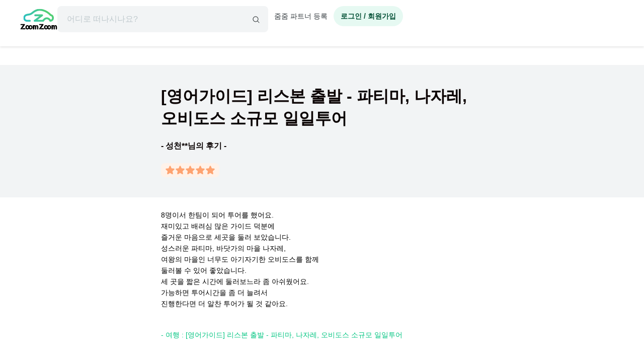

--- FILE ---
content_type: text/html; charset=utf-8
request_url: https://www.zoomzoomtour.com/reviews/view/31160
body_size: 11735
content:
<!DOCTYPE html><html lang="ko"><head><meta charSet="utf-8"/><meta content="Content-type: text/html; charset=UTF-8" name="http-equiv"/><meta content="IE=Edge,chrome=1" http-equiv="X-UA-Compatible"/><meta name="viewport" content="width=device-width,initial-scale=1.0,maximum-scale=1.0,user-scalable=no"/><meta content="ko" name="locale"/><title>[영어가이드] 리스본 출발 - 파티마, 나자레, 오비도스 소규모 일일투어 - 성천** - 줌줌투어</title><meta name="description" content="8명이서 한팀이 되어 투어를 했어요.
재미있고 배려심 많은 가이드 덕분에
즐거운 마음으로 세곳을 둘러 보았습니다.
성스러운 파티마, 바닷가의 마을 나자레, 
여왕의 마을인 너무도 아기자기한 오비도스를 함께 
둘러볼 수 있어 좋았습니다.
세 곳을 짧은 시간에 둘러보느라 좀 아쉬웠어요.
가능하면 투어시간을 좀 더 늘려서
진행한다면 더 알찬 투어가 될 것 같아요. - [영어가이드] 리스본 출발 - 파티마, 나자레, 오비도스 소규모 일일투어 - 성천**님의 여행 후기입니다"/><meta name="keyword" content="줌줌, 줌줌 후기, 줌줌 후기, 해외여행 후기, 후기"/><meta content="all,index,follow" name="robots"/><link href="https://d1blyo8czty997.cloudfront.net/common/original/favicon.png" rel="icon"/><link rel="alternate" hrefLang="en-us" href="https://www.zoomzoomtour.com/"/><link rel="alternate" hrefLang="en-au" href="https://www.zoomzoomtour.com/"/><link rel="alternate" hrefLang="ko-kr" href="https://www.zoomzoomtour.com/"/><link rel="alternate" hrefLang="x-default" href="https://www.zoomzoomtour.com/"/><meta name="format-detection" content="telephone=no, date=no, email=no, address=no"/><meta property="og:title" content="[영어가이드] 리스본 출발 - 파티마, 나자레, 오비도스 소규모 일일투어 - 성천** - 줌줌투어"/><meta property="og:type" content="website"/><meta property="og:url" content="https://www.zoomzoomtour.com/reviews/view/31160"/><meta property="og:image" content="https://d1blyo8czty997.cloudfront.net/cms-images/setting/800x640/5061381120.png"/><meta name="naver-site-verification" content="90f8b4d7975aac6551d911ac8d8ec4561c4d3094"/><link rel="apple-touch-icon" href="/images/icons/apple-touch-icon.png"/><link rel="apple-touch-icon" sizes="76x76" href="/images/icons/apple-touch-icon-76.png"/><link rel="apple-touch-icon" sizes="120x120" href="/images/icons/apple-touch-icon-120.png"/><link rel="apple-touch-icon" sizes="152x152" href="/images/icons/apple-touch-icon.png"/><link rel="canonical" href="https://www.zoomzoomtour.com/reviews/view/31160"/><meta name="next-head-count" content="25"/><base href="https://www.zoomzoomtour.com/"/><script>
              window.dataLayer = typeof window.dataLayer !== 'undefined' ? window.dataLayer : [];
              dataLayer.push({'platform': 'web'});
            </script><script type="application/ld+json">{
        "@context": "https://schema.org",
        "@type": "Organization",
        "@id": "https://www.zoomzoomtour.com/#organization",
        "name": "줌줌투어",
        "url": "https://www.zoomzoomtour.com",
        "telephone": "+82 2 2088 4148",
        "alternateName": "줌줌투어 | ZoomZoom Tour",
        "description": "취미, 클래스, 가이드투어, 인기액티비티, 티켓, 해외리조트 (특가)까지! 국내, 해외 모두 한곳에서 쉽고 빠른 예약! 줌줌에서 나만의 특별한 경험들을 만들어 보세요!",
        "logo": {
          "@type": "ImageObject",
          "url": "https://www.zoomzoomtour.com/images/zoomzoomtour.png",
          "height": 1080,
          "width": 1080
        },
        "sameAs": [
          "https://blog.naver.com/urimalo_",
          "https://www.instagram.com/zoomzoomtour/",
          "https://apps.apple.com/kr/app/줌줌투어-신나는-여행의-발견/id1254325379",
          "https://play.google.com/store/apps/details?id=com.zoomzoomtour.zoomtuapp"
        ]
      }</script><link rel="preload" href="/_next/static/css/647b3ffabbbfc566.css" as="style"/><link rel="stylesheet" href="/_next/static/css/647b3ffabbbfc566.css" data-n-g=""/><noscript data-n-css=""></noscript><script defer="" nomodule="" src="/_next/static/chunks/polyfills-c67a75d1b6f99dc8.js"></script><script src="/_next/static/chunks/webpack-8a992a36f7598f3a.js" defer=""></script><script src="/_next/static/chunks/framework-b06ae534002e72a6.js" defer=""></script><script src="/_next/static/chunks/main-8132951b6a9b2919.js" defer=""></script><script src="/_next/static/chunks/pages/_app-cf83e7a8958ca2b2.js" defer=""></script><script src="/_next/static/chunks/6010-9fdb480f35c057c2.js" defer=""></script><script src="/_next/static/chunks/9405-98d48ef0ab2cf46c.js" defer=""></script><script src="/_next/static/chunks/775-0000b6ebe0e59a50.js" defer=""></script><script src="/_next/static/chunks/8428-05d55dfb96707219.js" defer=""></script><script src="/_next/static/chunks/1443-47949d6ee758d1e2.js" defer=""></script><script src="/_next/static/chunks/pages/reviews/view/%5BreviewId%5D-a6d7445eec834666.js" defer=""></script><script src="/_next/static/jZTg_nOYh2wJX-TCb52C5/_buildManifest.js" defer=""></script><script src="/_next/static/jZTg_nOYh2wJX-TCb52C5/_ssgManifest.js" defer=""></script></head><body><noscript><iframe src="https://www.googletagmanager.com/ns.html?id=GTM-T3BS4CS" height="0" width="0" style="display: none; visibility: hidden;"></iframe></noscript><div id="zzt-root"><div id="__next"><nav class="common_header__ub6kH  undefined"><header class="header header-white "><div class="zds-container "><div class="zds-row  common_firsHeader__fUmd5"><div class="zds-col xs-5"><div class="common_sectionLogo__OyWUE"><a id="logo" href="/" aria-label="home"><span class="brand-logo brand-logo-light-vertical-primary" style="width:74px;height:52px"><b>줌줌투어</b></span></a><div class="commonSearchContainer"><div class="search-input "><div class="input-form input-form-full "><input class="input input-secondary input-fill input-fill-light-secondary input-lg  search-input-form  " autoComplete="off" placeholder="어디로 떠나시나요?" type="text" value=""/></div><div class="search-input-icon "><svg xmlns="http://www.w3.org/2000/svg" width="16" height="16" fill="var(--zds-secondary)" viewBox="0 0 256 256" style="pointer-events:none"><path d="M229.66,218.34l-50.07-50.06a88.11,88.11,0,1,0-11.31,11.31l50.06,50.07a8,8,0,0,0,11.32-11.32ZM40,112a72,72,0,1,1,72,72A72.08,72.08,0,0,1,40,112Z"></path></svg></div></div></div></div></div><div class="zds-col xs-7"><div class="common_userContainer__wUqMt"><div class="list-inline"><button class="btn btn-primary btn-fill-light btn-fill-light-primary  btn-fill-light-primary  btn-md btn-shadow-0 btn-round    common_loginBtn__ETtiK" data-loading="false"><p><b>로그인 / 회원가입</b></p></button></div></div></div></div><div class="zds-row "><div class="zds-col "><div class="common_secondHeader__chzb5"></div></div></div></div></header></nav><div class="common_wrapper__zyISE"><div class="reviews-view"></div></div><div id="footer" class=""><div class="zds-container "><div class="zds-row "><div class="zds-col xs-12 sm-5"><p class="contact-info"><span class="contact-info-buttons"><button class="btn btn-secondary btn-outline btn-outline-secondary  btn-outline-secondary  btn-md btn-shadow-0     " data-loading="false" id="footer_channel_bot_toggle_btn"><p>고객센터</p></button><button class="btn btn-secondary btn-outline btn-outline-secondary  btn-outline-secondary  btn-md btn-shadow-0     " data-loading="false"><p>자주 묻는 질문</p></button></span><br/><b>전화문의</b><br/><span class="open_hours">평일 09:00-18:00 (점심시간: 12:00-13:00) (한국시간 기준)</span><br/><b>한국 : <!-- -->(02) 2088-4148</b><br/><b>호주 : <!-- -->+61-2-8311-7574</b></p></div><div class="zds-col xs-4 sm-2"><ul><li><a href="/about_us">회사 소개</a></li><li><a href="/how_it_works">이용 방법</a></li><li><a class="inline" href="/tourtnc">이용 약관</a></li><li><a class="inline" href="/policy-privacy">개인정보 취급방침</a></li><li><a class="inline" href="/refund">취소 및 환불 정책</a></li><li><a class="inline" href="https://partners.zoomzoomtour.com/">줌줌 파트너 등록</a></li><li><a href="/help">자주 묻는 질문</a></li></ul></div><div class="zds-col sm-2"><ul class="services"><li><a class="social_link__ facebook" href="https://www.facebook.com/zoomzoomtour/" target="_blank" title="facebook" rel="noreferrer"><b><i class="fa fa-facebook-f"></i></b> <!-- -->페이스북</a></li><li><a class="social_link__ instagram" href="https://www.instagram.com/zoomzoomtour/" target="_blank" title="instagram" rel="noreferrer"><b><i class="fa fa-instagram"></i></b>인스타그램</a></li><li><a class="social_link__ naver" href="https://blog.naver.com/urimalo_" target="_blank" title="Naver Blog" rel="noreferrer"><b>N</b> 블로그</a></li><li><a href="/reviews">전체 후기</a></li></ul></div><div class="zds-col sm-2"><div class="app_download"><a href="https://abr.zoomzoomtour.com/usjsrs" target="_blank" rel="noreferrer"><span style="box-sizing:border-box;display:block;overflow:hidden;width:initial;height:initial;background:none;opacity:1;border:0;margin:0;padding:0;position:relative"><span style="box-sizing:border-box;display:block;width:initial;height:initial;background:none;opacity:1;border:0;margin:0;padding:0;padding-top:30.165289256198346%"></span><img alt="googele play" src="[data-uri]" decoding="async" data-nimg="responsive" style="position:absolute;top:0;left:0;bottom:0;right:0;box-sizing:border-box;padding:0;border:none;margin:auto;display:block;width:0;height:0;min-width:100%;max-width:100%;min-height:100%;max-height:100%"/><noscript><img alt="googele play" loading="lazy" decoding="async" data-nimg="responsive" style="position:absolute;top:0;left:0;bottom:0;right:0;box-sizing:border-box;padding:0;border:none;margin:auto;display:block;width:0;height:0;min-width:100%;max-width:100%;min-height:100%;max-height:100%" src="/_next/static/media/appmarket_02.86279214.png"/></noscript></span></a><a href="https://abr.zoomzoomtour.com/9ayvr5" target="_blank" rel="noreferrer"><span style="box-sizing:border-box;display:block;overflow:hidden;width:initial;height:initial;background:none;opacity:1;border:0;margin:0;padding:0;position:relative"><span style="box-sizing:border-box;display:block;width:initial;height:initial;background:none;opacity:1;border:0;margin:0;padding:0;padding-top:26.118067978533094%"></span><img alt="googele play" src="[data-uri]" decoding="async" data-nimg="responsive" style="position:absolute;top:0;left:0;bottom:0;right:0;box-sizing:border-box;padding:0;border:none;margin:auto;display:block;width:0;height:0;min-width:100%;max-width:100%;min-height:100%;max-height:100%"/><noscript><img alt="googele play" loading="lazy" decoding="async" data-nimg="responsive" style="position:absolute;top:0;left:0;bottom:0;right:0;box-sizing:border-box;padding:0;border:none;margin:auto;display:block;width:0;height:0;min-width:100%;max-width:100%;min-height:100%;max-height:100%" src="/_next/static/media/appmarket_01.a4099835.png"/></noscript></span></a></div></div></div></div><div class="copyrights"><div class="zds-container ">줌줌투어 주식회사<!-- --> | 대표 <!-- -->CHANG CHEON YOUNG<!-- --> |<!-- --> <!-- -->서울특별시 중구 청계천로 100, 서관 11층 1141호(수표동)<!-- --> | 사업등록번호<!-- --> <!-- -->770-88-01687<!-- --> <a href="https://www.ftc.go.kr/bizCommPop.do?wrkr_no=7708801687" target="_blank" rel="noreferrer">사업자 정보확인</a> <!-- -->| 통신판매업신고번호 <!-- -->2022-서울중구-1748<br/>줌줌 (호주사무실)<!-- --> | <!-- -->5 Drake St, Artarmon, NSW 2064 Australia<!-- --> <br/>자사는 서울특별시관광협회 공제영업보증보험에 가입되어 있습니다. 줌줌투어 주식회사는 통신판매중개자이며 통신판매의 당사자가 아닙니다. 따라서 상품·거래정보 및 거래에 대하여 책임을 지지않습니다.</div></div></div></div></div><script id="__NEXT_DATA__" type="application/json">{"props":{"pageProps":{"_sentryTraceData":"37a0f27cdd9290384e7a75486616e7eb-5c97f4e5e0d842fb-1","_sentryBaggage":"sentry-environment=production,sentry-release=f8dad4e5fd5af3fa043829d44297e0674d8ba86e,sentry-public_key=4718a85a6d2c140bf3c46a5fa6545fa1,sentry-trace_id=37a0f27cdd9290384e7a75486616e7eb,sentry-sample_rate=1,sentry-transaction=GET%20%2Freviews%2Fview%2F%5BreviewId%5D,sentry-sampled=true","data":{"reviewData":{"reviewId":31160,"productId":3874,"customerId":232955,"author":"성천 신","content":"8명이서 한팀이 되어 투어를 했어요.\r\n재미있고 배려심 많은 가이드 덕분에\r\n즐거운 마음으로 세곳을 둘러 보았습니다.\r\n성스러운 파티마, 바닷가의 마을 나자레, \r\n여왕의 마을인 너무도 아기자기한 오비도스를 함께 \r\n둘러볼 수 있어 좋았습니다.\r\n세 곳을 짧은 시간에 둘러보느라 좀 아쉬웠어요.\r\n가능하면 투어시간을 좀 더 늘려서\r\n진행한다면 더 알찬 투어가 될 것 같아요.","rating":5,"like":0,"dislike":0,"commentedAt":null,"orderId":270017,"createdAt":"2022-10-10T22:25:01.000Z","customer":null,"partner":{"productId":3874,"partnerId":160231,"detail":{"partnerId":160231,"type":1,"partnerName":"Pepijn Rijvers","nickname":"Viator","businessType":2,"businessAddress":"400 1st Avenue, Needham, MA 02494","businessNumber":"94-3357019","companyName":"Viator, Inc.","description":"안녕하세요 바이어터(Viator)입니다.\u0026lt;br /\u0026gt;\r\n바이어터 – 세상의 모든 여행 경험을 한 곳에!\u0026lt;br /\u0026gt;\r\n바이어터는 세계 최대 여행 플랫폼 트립어드바이저(Tripadvisor)의 자회사로,\u0026lt;br /\u0026gt;\r\n전 세계 다양한 여행 경험을 한곳에서 만나볼 수 있는 글로벌 여행 전문 기업입니다.\u0026lt;br /\u0026gt;\r\n신뢰할 수 있는 고객 리뷰와 엄격한 기준을 바탕으로, 300,000개 이상의 투어 및 액티비티를 엄선하여 제공합니다.\u0026lt;br /\u0026gt;\r\n도심 속 시티투어부터 짜릿한 모험, 이색적인 현지 체험까지, 모두의 취향에 꼭 맞는 특별한 여행이 기다리고 있습니다.\u0026lt;br /\u0026gt;\r\n지금 바이어터와 함께, 잊지 못할 여행을 시작해 보세요.","businessCountryId":59,"imageUrl":"https://d1blyo8czty997.cloudfront.net/seller-profiles/160231/original/9918039370.jpg","kakaotalk":"","additionalContact":"바우처 내 현지 연락처를 확인해 주세요.","status":1,"approved":1,"cityId":61,"countryId":59,"mailOrderBusinessRegistrationNumber":"","createdAt":"2019-11-13T00:57:39.000Z"}},"product":{"name":"[영어가이드] 리스본 출발 - 파티마, 나자레, 오비도스 소규모 일일투어"},"order":{"orderId":270017,"invoicePrefix":"INV-301303","storeId":0,"customerId":232955,"lastname":"성천","email":"estelabien@naver.com","firstname":"신","telCountryId":113,"telephone":"01039168603","travelerInfo":"{\"name\":\"SHIN SUNGCHUN\",\"gender\":\"female\",\"phone\":\"+82 1039168603\"}","companionInfo":null,"paymentCompany":"외환카드 52424230****968*","paymentCode":"iamport","paymentDifference":0,"originalPrice":217309,"total":217309,"depositRate":0,"bookingFee":0,"remainingAmount":217309,"localCurrency":null,"localRemainingAmount":0,"paid":217309,"discountId":null,"productCampaignId":null,"paymentType":0,"pendingConfirmedProduct":0,"orderStatusId":2,"affiliateId":0,"commission":"0.0000","marketingId":4175,"tracking":"5d7081ed9e15c","languageId":0,"currencyId":5,"currencyCode":"KRW","localCurrencyRate":"1346.34240723","krwCurrencyRate":"1346.34240723","refundPolicyId":3022,"refundPolicyFull":"{\"id\":\"3022\",\"uuid\":\"7fa2603a-7309-48ce-b3d6-9e3afeaf36d6\",\"region_base\":null,\"condition_type\":\"1\",\"policy_base\":\"product\",\"product_type\":\"0\",\"tour_type\":\"\",\"seller_id\":null,\"product_id\":\"3874\",\"policy_start_at\":\"2022-04-04 15:16:41\",\"policy_end_at\":\"2200-12-30 00:00:00\",\"full_refund_from_confirm\":\"0\",\"full_refund_not_used\":\"0\",\"ignore_full_refund_from_tourdate\":\"0\",\"extra_description\":\"\",\"full_text\":\"\\ud574\\ub2f9 \\uc0c1\\ud488\\uc740 \\uc608\\uc57d \\ud655\\uc815 \\ud6c4 \\ucde8\\uc18c\\ud560 \\uacbd\\uc6b0, \\uc544\\ub798 \\uc57d\\uad00\\uc5d0 \\ub530\\ub978 \\uc218\\uc218\\ub8cc\\uac00 \\uc801\\uc6a9\\ub429\\ub2c8\\ub2e4. (\\uc5ec\\ud589\\uc77c\\ub85c\\ubd80\\ud130 \\uacc4\\uc0b0)\\n\\n~2\\uc77c\\uc804 : \\uacb0\\uc81c \\uae08\\uc561 \\uc804\\uc561 \\ud658\\ubd88\\n1\\uc77c ~ \\uc5ec\\ud589\\ub2f9\\uc77c  : \\uc5ec\\ud589\\uc694\\uae08 \\ucd1d\\uc561\\uc758 100% \\ucde8\\uc18c\\uc218\\uc218\\ub8cc \\uc801\\uc6a9 (\\ud658\\ubd88 \\uc5c6\\uc74c)\\n\\n* \\uc608\\uc57d\\uc790\\uac00 \\uc608\\uc57d\\ud655\\uc815 \\ud6c4 \\ud22c\\uc5b4 \\uac1c\\uc2dc\\uc77c \\uc774\\uc804\\uc5d0 \\uc608\\uc57d\\uc744 \\ucde8\\uc18c\\ud558\\ub294 \\uacbd\\uc6b0, \\ucde8\\uc18c \\ud1b5\\ubcf4 \\uc2dc\\uc810\\uc5d0\\ub530\\ub77c \\ucde8\\uc18c \\uc218\\uc218\\ub8cc\\uac00 \\ubd80\\uacfc\\ub429\\ub2c8\\ub2e4.\\n* \\ucde8\\uc18c \\ud1b5\\ubcf4\\ub294 \\uc608\\uc57d \\ubb38\\uc758\\ucc3d\\ub0b4, \\ucde8\\uc18c\\uc2e0\\uccad \\ubc84\\ud2bc\\uc744 \\ud1b5\\ud55c \\uc694\\uccad\\ub9cc \\uc720\\ud6a8\\ud558\\uba70, \\uc2e0\\uccad\\uc811\\uc218\\ub41c \\uc2dc\\uac04 \\uae30\\uc900\\uc73c\\ub85c \\uc801\\uc6a9\\ub429\\ub2c8\\ub2e4.\",\"user_id\":\"11\",\"status\":\"1\",\"created_at\":\"2022-07-11 18:50:31\",\"updated_at\":\"2022-07-11 18:50:31\",\"terms\":[{\"id\":\"11409\",\"policy_id\":\"3022\",\"min_day\":\"2\",\"max_day\":null,\"customer_cancel_fee_rate\":\"0\",\"seller_cancel_fee_rate\":\"0\",\"seller_cancel_extra_refund\":\"0\",\"sort_order\":\"0\"},{\"id\":\"11410\",\"policy_id\":\"3022\",\"min_day\":\"0\",\"max_day\":\"1\",\"customer_cancel_fee_rate\":\"100\",\"seller_cancel_fee_rate\":\"0\",\"seller_cancel_extra_refund\":\"0\",\"sort_order\":\"1\"}]}","createdAt":"2022-08-31T14:45:33.000Z","updatedAt":"2022-08-31T14:47:18.000Z","requestPayment":{"requestId":301303,"options":"","amount":"0.0000","requestedAt":null,"orderId":270017,"tourDate":"2022-10-07T07:00:00.000Z","localTourDate":"2022-10-07T00:00:00.000Z","totalQuantity":2,"adultQuantity":0,"childQuantity":0,"infantQuantity":0,"pickup":"","hours":9,"minutes":0,"type":"buy_now","paymentType":0,"depositRate":"0.0","status":20}},"additionalReviews":[],"images":[{"reviewImageId":51179,"reviewId":31160,"partnerId":160231,"productId":3874,"imageUrl":"review-photos/232955/3874/original/9658800438.jpg","oldImageUrl":null,"createdAt":"2022-10-10T22:25:01.000Z"},{"reviewImageId":51180,"reviewId":31160,"partnerId":160231,"productId":3874,"imageUrl":"review-photos/232955/3874/original/1073023897.jpg","oldImageUrl":null,"createdAt":"2022-10-10T22:25:02.000Z"},{"reviewImageId":51181,"reviewId":31160,"partnerId":160231,"productId":3874,"imageUrl":"review-photos/232955/3874/original/3300524994.jpg","oldImageUrl":null,"createdAt":"2022-10-10T22:25:02.000Z"}],"comments":[],"additionalComment":null},"productsList":[{"tagNames":["MD픽","달링하버","무료취소","본다이비치","빅버스시드니","세인트 메리 대성당","시드니HOHO","시드니빅버스","시드니빅버스투어","시드니빅버스티켓","시드니시티","시드니어트랙션","시드니홉온홉오프","시티투어","퀸 빅토리아 빌딩"],"id":500,"type":3,"name":"시드니 빅버스 티켓 (시티투어 \u0026 본다이투어 노선)","imageUrl":"https://d1blyo8czty997.cloudfront.net/tour-photos/500/original/5103378907.jpg","currency":"AUD","localCurrency":"AUD","kind":1,"paymentType":0,"buyingType":2,"bookingType":1,"commissionId":66,"commissionType":2,"taxClassId":11,"expiredAt":"9999-12-31T23:59:59.000Z","day":1,"duration":90,"autoConfirm":true,"categoryId":63,"categoryName":"시드니","origin":null,"destination":null,"refundPolicy":"product","videoUrl":null,"videoType":null,"status":1,"viewed":641,"reviewCount":42,"createdAt":"2016-09-05T07:25:13.000Z","updatedAt":"2025-09-24T11:21:37.000Z","data":null,"sort":{"review":42,"reviewRating":4.8095,"total":250,"wishlist":192,"externalReview":0,"externalReviewRating":0},"campaign":{"id":8058,"type":"normal","title":"설 연휴 특가","discountType":"percentage","discountRate":10,"creditType":"admin","startedAt":"2026-01-19T15:00:00.000Z","endedAt":"2026-02-23T14:59:59.000Z","tourDate":{"from":null,"to":null}},"partner":{"partnerId":160231,"nickname":"Viator"},"prices":{"retailPrice":{"price":80.98,"localPrice":80.98,"purchasePrice":81836,"format":{"price":"AU $80.98","localPrice":"AU $80.98","purchasePrice":"81,836원"}},"salesPrice":{"price":72.882,"localPrice":72.882,"purchasePrice":73653,"discountRate":null,"format":{"price":"AU $72.88","localPrice":"AU $72.88","purchasePrice":"73,653원"}},"minPrice":null},"tourTime":"1시간30분","breadcrumbs":[{"categoryId":171,"name":"오세아니아","level":0},{"categoryId":60,"name":"호주","level":1},{"categoryId":63,"name":"시드니","level":2}],"labels":[{"id":3,"name":"무료취소","description":"2일전 취소시 전액 환불","linkUrl":null,"sortOrder":2}]},{"tagNames":["2025 얼리버드","4월얼리버드","무료취소","시드니동물원","시드니아이와함께","시드니입장권","시드니키즈여행","시드니티켓","써큘러키","야외 액티비티","이달의특가","인기급상승","타롱가","타롱가 동물원","타롱가주","타롱가주 입장권","타롱가주입장권","타롱가주할인티켓"],"id":13517,"type":3,"name":"시드니 타롱가주 입장권","imageUrl":"https://d1blyo8czty997.cloudfront.net/tour-photos/13517/original/2009032153.jpg","currency":"AUD","localCurrency":"AUD","kind":1,"paymentType":0,"buyingType":2,"bookingType":1,"commissionId":0,"commissionType":2,"taxClassId":0,"expiredAt":"9999-12-31T23:59:59.000Z","day":1,"duration":360,"autoConfirm":true,"categoryId":63,"categoryName":"시드니","origin":null,"destination":null,"refundPolicy":"product","videoUrl":null,"videoType":null,"status":1,"viewed":0,"reviewCount":69,"createdAt":"2021-04-05T02:20:49.000Z","updatedAt":"2025-08-21T11:23:10.000Z","data":null,"sort":{"review":69,"reviewRating":4.8116,"total":243,"wishlist":193,"externalReview":0,"externalReviewRating":0},"campaign":{"id":8056,"type":"normal","title":"설 연휴 특가","discountType":"percentage","discountRate":10,"creditType":"admin","startedAt":"2026-01-19T15:00:00.000Z","endedAt":"2026-02-23T14:59:59.000Z","tourDate":{"from":null,"to":null}},"partner":{"partnerId":160231,"nickname":"Viator"},"prices":{"retailPrice":{"price":61.31,"localPrice":61.31,"purchasePrice":61958,"format":{"price":"AU $61.31","localPrice":"AU $61.31","purchasePrice":"61,958원"}},"salesPrice":{"price":55.179,"localPrice":55.179,"purchasePrice":55762,"discountRate":null,"format":{"price":"AU $55.18","localPrice":"AU $55.18","purchasePrice":"55,762원"}},"minPrice":null},"tourTime":"6시간","breadcrumbs":[{"categoryId":171,"name":"오세아니아","level":0},{"categoryId":60,"name":"호주","level":1},{"categoryId":63,"name":"시드니","level":2}],"labels":[{"id":3,"name":"무료취소","description":"2일전 취소시 전액 환불","linkUrl":null,"sortOrder":2}]},{"tagNames":["2025 얼리버드","2025비수기특가","2025여름성수기할인","4월얼리버드","LA 티켓","LA근교여행","LA디즈니랜드·유니버셜","LA여행","LA여행 일정","LA자유여행","로스엔젤레스 여행","미국 LA 여행","미국여행수퍼할인","수퍼세일","엘에이여행","유니버셜 스튜디오","유니버셜 스튜디오","유니버셜 스튜디오 copy_1925642085","이달의특가"],"id":1097,"type":3,"name":" LA 유니버설 스튜디오 할리우드 일반 입장권 (익스프레스 옵션 선택가능)","imageUrl":"https://d1blyo8czty997.cloudfront.net/tour-photos/1097/original/2009651521.jpg","currency":"USD","localCurrency":"USD","kind":1,"paymentType":0,"buyingType":2,"bookingType":1,"commissionId":0,"commissionType":2,"taxClassId":0,"expiredAt":"9999-12-31T23:59:59.000Z","day":1,"duration":1440,"autoConfirm":true,"categoryId":61,"categoryName":"LA","origin":null,"destination":null,"refundPolicy":"product","videoUrl":null,"videoType":null,"status":1,"viewed":0,"reviewCount":45,"createdAt":"2017-04-20T02:22:31.000Z","updatedAt":"2025-07-22T06:07:59.000Z","data":null,"sort":{"review":45,"reviewRating":4.8444,"total":210,"wishlist":152,"externalReview":0,"externalReviewRating":0},"campaign":{"id":8118,"type":"normal","title":"설 연휴 특가","discountType":"percentage","discountRate":30,"creditType":"admin","startedAt":"2026-01-19T15:00:00.000Z","endedAt":"2026-02-23T14:59:59.000Z","tourDate":{"from":null,"to":null}},"partner":{"partnerId":160231,"nickname":"Viator"},"prices":{"retailPrice":{"price":181.76,"localPrice":181.76,"purchasePrice":263875,"format":{"price":"US $181.76","localPrice":"US $181.76","purchasePrice":"263,875원"}},"salesPrice":{"price":127.232,"localPrice":127.232,"purchasePrice":184713,"discountRate":null,"format":{"price":"US $127.23","localPrice":"US $127.23","purchasePrice":"184,713원"}},"minPrice":null},"tourTime":"24시간","breadcrumbs":[{"categoryId":101,"name":"미주","level":0},{"categoryId":59,"name":"미국","level":1},{"categoryId":61,"name":"LA","level":2}],"labels":[]},{"tagNames":["2일전취소가능","뉴욕관광","뉴욕여행","뉴욕여행사","뉴욕자유여행","뉴욕출발일일투어","뉴욕한인여행사","뉴욕현지여행","뉴욕현지여행사","무료취소","미국뉴욕자유여행","미동부여행사","보스턴 당일투어","보스턴 자유여행","보스턴 투어","보스턴 투어","보스턴여행","보스턴일일투어","즉시 예약확정","프리덤트레일"],"id":2830,"type":1,"name":"[영어가이드] 뉴욕 출발 - 보스턴 일일투어","imageUrl":"https://d1blyo8czty997.cloudfront.net/tour-photos/2830/original/5636836149.jpg","currency":"USD","localCurrency":"USD","kind":1,"paymentType":0,"buyingType":2,"bookingType":1,"commissionId":0,"commissionType":2,"taxClassId":0,"expiredAt":"9999-12-31T23:59:59.000Z","day":1,"duration":720,"autoConfirm":true,"categoryId":62,"categoryName":"뉴욕","origin":null,"destination":null,"refundPolicy":"product","videoUrl":null,"videoType":null,"status":1,"viewed":0,"reviewCount":3,"createdAt":"2018-05-21T04:15:57.000Z","updatedAt":"2019-11-28T06:29:22.000Z","data":null,"sort":{"review":3,"reviewRating":5,"total":190,"wishlist":49,"externalReview":0,"externalReviewRating":0},"campaign":{"id":8126,"type":"normal","title":"설 연휴 특가","discountType":"percentage","discountRate":30,"creditType":"admin","startedAt":"2026-01-19T15:00:00.000Z","endedAt":"2026-02-23T14:59:59.000Z","tourDate":{"from":null,"to":null}},"partner":{"partnerId":160231,"nickname":"Viator"},"prices":{"retailPrice":{"price":200.35,"localPrice":200.35,"purchasePrice":290864,"format":{"price":"US $200.35","localPrice":"US $200.35","purchasePrice":"290,864원"}},"salesPrice":{"price":140.245,"localPrice":140.245,"purchasePrice":203604,"discountRate":null,"format":{"price":"US $140.25","localPrice":"US $140.25","purchasePrice":"203,604원"}},"minPrice":{"price":133.2326,"localPrice":133.2326,"purchasePrice":193424,"discountRate":5,"discountType":"percentage","format":{"price":"US $133.23","localPrice":"US $133.23","purchasePrice":"193,424원"}}},"tourTime":"12시간","breadcrumbs":[{"categoryId":101,"name":"미주","level":0},{"categoryId":59,"name":"미국","level":1},{"categoryId":62,"name":"뉴욕","level":2}],"labels":[{"id":3,"name":"무료취소","description":"2일전 취소시 전액 환불","linkUrl":null,"sortOrder":2}]},{"tagNames":["2025비수기특가","2025여름성수기할인","무료취소","시드니근교당일치기베스트","시드니아이와함께","시드니자연여행","호주현지인추천"],"id":16068,"type":1,"name":"[영어가이드] 시드니 출발 야생 웜뱃과 캥거루 투어","imageUrl":"https://d1blyo8czty997.cloudfront.net/tour-photos/16068/original/4209462420.jpg","currency":"AUD","localCurrency":"AUD","kind":1,"paymentType":0,"buyingType":2,"bookingType":1,"commissionId":0,"commissionType":2,"taxClassId":0,"expiredAt":"9999-12-31T23:59:59.000Z","day":1,"duration":630,"autoConfirm":true,"categoryId":63,"categoryName":"시드니","origin":null,"destination":null,"refundPolicy":"product","videoUrl":null,"videoType":null,"status":1,"viewed":0,"reviewCount":6,"createdAt":"2022-12-01T07:51:58.000Z","updatedAt":"2025-06-24T09:13:42.000Z","data":null,"sort":{"review":6,"reviewRating":5,"total":185,"wishlist":11,"externalReview":0,"externalReviewRating":0},"campaign":null,"partner":{"partnerId":160231,"nickname":"Viator"},"prices":{"retailPrice":{"price":345.28,"localPrice":345.28,"purchasePrice":348931,"format":{"price":"AU $345.28","localPrice":"AU $345.28","purchasePrice":"348,931원"}},"salesPrice":null,"minPrice":{"price":328.0156,"localPrice":328.0156,"purchasePrice":331484,"discountRate":5,"discountType":"percentage","format":{"price":"AU $328.02","localPrice":"AU $328.02","purchasePrice":"331,484원"}}},"tourTime":"10시간30분","breadcrumbs":[{"categoryId":171,"name":"오세아니아","level":0},{"categoryId":60,"name":"호주","level":1},{"categoryId":63,"name":"시드니","level":2}],"labels":[{"id":3,"name":"무료취소","description":"2일전 취소시 전액 환불","linkUrl":null,"sortOrder":2}]},{"tagNames":["2025명예의전당","5월이달의특가","❣후기 약속 쿠폰❣","런던랭킹TOP10","런던해리포터스튜디오입장권","런던해리포터스튜디오티켓","명예의전당해리포터스튜디오","무료취소","워너브라더스 스튜디오","티켓/입장권","해리포터","해리포터런던","해리포터스튜디오","해리포터스튜디오 티켓/투어","해리포터스튜디오셔틀버스","해리포터스튜디오입장권","해리포터입장권","해리포터테마","해리포터투어"],"id":8639,"type":3,"name":"런던 해리포터 스튜디오 티켓(왕복 셔틀버스 포함)","imageUrl":"https://d1blyo8czty997.cloudfront.net/tour-photos/8639/original/3359935139.jpg","currency":"GBP","localCurrency":"GBP","kind":1,"paymentType":0,"buyingType":2,"bookingType":1,"commissionId":0,"commissionType":2,"taxClassId":0,"expiredAt":"9999-12-31T23:59:59.000Z","day":1,"duration":420,"autoConfirm":true,"categoryId":66,"categoryName":"런던","origin":null,"destination":null,"refundPolicy":"product","videoUrl":null,"videoType":null,"status":1,"viewed":0,"reviewCount":15,"createdAt":"2019-11-26T05:30:55.000Z","updatedAt":"2025-07-24T17:03:18.000Z","data":null,"sort":{"review":15,"reviewRating":4.6667,"total":182,"wishlist":34,"externalReview":0,"externalReviewRating":0},"campaign":{"id":8054,"type":"normal","title":"설 연휴 특가","discountType":"percentage","discountRate":30,"creditType":"admin","startedAt":"2026-01-19T15:00:00.000Z","endedAt":"2026-02-23T14:59:59.000Z","tourDate":{"from":null,"to":null}},"partner":{"partnerId":160231,"nickname":"Viator"},"prices":{"retailPrice":{"price":136.44,"localPrice":136.44,"purchasePrice":270749,"format":{"price":"£136.44","localPrice":"£136.44","purchasePrice":"270,749원"}},"salesPrice":{"price":95.508,"localPrice":95.508,"purchasePrice":189525,"discountRate":null,"format":{"price":"£95.51","localPrice":"£95.51","purchasePrice":"189,525원"}},"minPrice":null},"tourTime":"7시간","breadcrumbs":[{"categoryId":99,"name":"유럽","level":0},{"categoryId":65,"name":"영국","level":1},{"categoryId":66,"name":"런던","level":2}],"labels":[{"id":33,"name":"정가보다 저렴","description":null,"linkUrl":null,"sortOrder":1},{"id":3,"name":"무료취소","description":"2일전 취소시 전액 환불","linkUrl":null,"sortOrder":2}]},{"tagNames":["2일전취소가능","나이아가라 관광","나이아가라 그룹투어","나이아가라 여행","나이아가라 투어","나이아가라인기투어","나이아가라폭포","나이아가라폭포당일치기","나이아가라폭포당일투어","나이아가라폭포일일투어","나이아가라폭포투어","뉴욕관광","뉴욕나이아가라투어","뉴욕나이아가라폭포","뉴욕에서나이아가라","뉴욕여행","뉴욕여행사","뉴욕자유여행","뉴욕출발일일투어","뉴욕한인여행사","뉴욕현지여행","뉴욕현지여행사","무료취소","미국 나이아가라 투어","미국뉴욕자유여행","미동부여행사","즉시 예약확정"],"id":14822,"type":1,"name":"[영어가이드] 뉴욕 출발 나이아가라 폭포 일일 투어","imageUrl":"https://d1blyo8czty997.cloudfront.net/tour-photos/14822/original/8898435910.jpg","currency":"USD","localCurrency":"USD","kind":1,"paymentType":0,"buyingType":2,"bookingType":1,"commissionId":0,"commissionType":2,"taxClassId":0,"expiredAt":"9999-12-31T23:59:59.000Z","day":1,"duration":1440,"autoConfirm":true,"categoryId":62,"categoryName":"뉴욕","origin":null,"destination":null,"refundPolicy":"product","videoUrl":null,"videoType":null,"status":1,"viewed":0,"reviewCount":20,"createdAt":"2022-03-16T04:09:31.000Z","updatedAt":"2025-08-19T20:51:46.000Z","data":null,"sort":{"review":20,"reviewRating":4.5,"total":173,"wishlist":77,"externalReview":0,"externalReviewRating":0},"campaign":{"id":8120,"type":"normal","title":"설 연휴 특가","discountType":"percentage","discountRate":30,"creditType":"admin","startedAt":"2026-01-19T15:00:00.000Z","endedAt":"2026-02-23T14:59:59.000Z","tourDate":{"from":null,"to":null}},"partner":{"partnerId":160231,"nickname":"Viator"},"prices":{"retailPrice":{"price":259.47,"localPrice":259.47,"purchasePrice":376693,"format":{"price":"US $259.47","localPrice":"US $259.47","purchasePrice":"376,693원"}},"salesPrice":{"price":181.629,"localPrice":181.629,"purchasePrice":263685,"discountRate":null,"format":{"price":"US $181.63","localPrice":"US $181.63","purchasePrice":"263,685원"}},"minPrice":{"price":172.5478,"localPrice":172.5478,"purchasePrice":250501,"discountRate":5,"discountType":"percentage","format":{"price":"US $172.55","localPrice":"US $172.55","purchasePrice":"250,501원"}}},"tourTime":"24시간","breadcrumbs":[{"categoryId":101,"name":"미주","level":0},{"categoryId":59,"name":"미국","level":1},{"categoryId":62,"name":"뉴욕","level":2}],"labels":[{"id":43,"name":"나이아가라 당일","description":"나이아가라 당일 투어","linkUrl":null,"sortOrder":1},{"id":3,"name":"무료취소","description":"2일전 취소시 전액 환불","linkUrl":null,"sortOrder":2}]},{"tagNames":["레고랜드","씨라이프","씨라이프아쿠아리움"],"id":3275,"type":3,"name":"레고랜드 캘리포니아 입장권","imageUrl":"https://d1blyo8czty997.cloudfront.net/tour-photos/3275/original/1061197511.jpg","currency":"USD","localCurrency":"USD","kind":1,"paymentType":0,"buyingType":2,"bookingType":1,"commissionId":0,"commissionType":2,"taxClassId":0,"expiredAt":"9999-12-31T23:59:59.000Z","day":1,"duration":180,"autoConfirm":true,"categoryId":61,"categoryName":"LA","origin":null,"destination":null,"refundPolicy":"product","videoUrl":null,"videoType":null,"status":1,"viewed":0,"reviewCount":1,"createdAt":"2018-07-18T02:36:00.000Z","updatedAt":"2019-11-28T06:35:52.000Z","data":null,"sort":{"review":1,"reviewRating":5,"total":170,"wishlist":3,"externalReview":0,"externalReviewRating":0},"campaign":null,"partner":{"partnerId":160231,"nickname":"Viator"},"prices":{"retailPrice":{"price":65.87,"localPrice":65.87,"purchasePrice":95629,"format":{"price":"US $65.87","localPrice":"US $65.87","purchasePrice":"95,629원"}},"salesPrice":null,"minPrice":null},"tourTime":"3시간","breadcrumbs":[{"categoryId":101,"name":"미주","level":0},{"categoryId":59,"name":"미국","level":1},{"categoryId":61,"name":"LA","level":2}],"labels":[]},{"tagNames":["가족여행","와이키키","와이키키 트롤리","와이키키트롤리패스","이달의특가","하와이 신혼여행","하와이 신혼여행 일정","하와이 자유여행","하와이 티켓","하와이가족패키지","하와이여행","하와이트롤리패스","하와이티켓","하와이효도여행","할인상품"],"id":8536,"type":3,"name":"하와이 와이키키 트롤리 패스","imageUrl":"https://d1blyo8czty997.cloudfront.net/tour-photos/8536/original/8818525351.jpg","currency":"USD","localCurrency":"USD","kind":1,"paymentType":0,"buyingType":2,"bookingType":1,"commissionId":0,"commissionType":2,"taxClassId":0,"expiredAt":"9999-12-31T23:59:59.000Z","day":1,"duration":120,"autoConfirm":true,"categoryId":77,"categoryName":"하와이","origin":null,"destination":null,"refundPolicy":"product","videoUrl":null,"videoType":null,"status":1,"viewed":0,"reviewCount":11,"createdAt":"2019-11-26T05:23:14.000Z","updatedAt":"2025-08-19T20:34:15.000Z","data":null,"sort":{"review":11,"reviewRating":4.9091,"total":170,"wishlist":47,"externalReview":0,"externalReviewRating":0},"campaign":null,"partner":{"partnerId":160231,"nickname":"Viator"},"prices":{"retailPrice":{"price":20.58,"localPrice":20.58,"purchasePrice":29878,"format":{"price":"US $20.58","localPrice":"US $20.58","purchasePrice":"29,878원"}},"salesPrice":null,"minPrice":null},"tourTime":"2시간","breadcrumbs":[{"categoryId":101,"name":"미주","level":0},{"categoryId":59,"name":"미국","level":1},{"categoryId":77,"name":"하와이","level":2}],"labels":[]},{"tagNames":["달링하버","무료취소","서큘러키","시드니동물여행","시드니유람선","시드니크루즈","왓슨스베이","줌줌위크 비치위크","타롱가주 입장권"],"id":493,"type":3,"name":"시드니 캡틴 쿡 Hop-On Hop-Off 크루즈 1, 2일권 티켓","imageUrl":"https://d1blyo8czty997.cloudfront.net/tour-photos/493/original/9098828586.jpg","currency":"AUD","localCurrency":"AUD","kind":1,"paymentType":0,"buyingType":2,"bookingType":1,"commissionId":63,"commissionType":2,"taxClassId":11,"expiredAt":"9999-12-31T23:59:59.000Z","day":1,"duration":720,"autoConfirm":true,"categoryId":63,"categoryName":"시드니","origin":null,"destination":null,"refundPolicy":"product","videoUrl":null,"videoType":null,"status":1,"viewed":601,"reviewCount":3,"createdAt":"2016-09-01T07:27:10.000Z","updatedAt":"2020-01-08T04:56:53.000Z","data":null,"sort":{"review":3,"reviewRating":5,"total":167,"wishlist":20,"externalReview":0,"externalReviewRating":0},"campaign":null,"partner":{"partnerId":160231,"nickname":"Viator"},"prices":{"retailPrice":{"price":41.17,"localPrice":41.17,"purchasePrice":41605,"format":{"price":"AU $41.17","localPrice":"AU $41.17","purchasePrice":"41,605원"}},"salesPrice":null,"minPrice":null},"tourTime":"12시간","breadcrumbs":[{"categoryId":171,"name":"오세아니아","level":0},{"categoryId":60,"name":"호주","level":1},{"categoryId":63,"name":"시드니","level":2}],"labels":[{"id":3,"name":"무료취소","description":"2일전 취소시 전액 환불","linkUrl":null,"sortOrder":2}]}]}},"ssrMobile":false,"userApp":false,"newUserApp":false,"partnersApp":false,"userData":{"mileage":0,"reviewCount":0,"myCouponCount":0,"giftCouponCount":0,"unreadMessageCount":0,"wishlist":[],"socials":[],"mileageExpiry":null,"unwrittenReviewCount":0,"kakaoEventEligible":false,"purchaseCount":0,"purchasePrice":0,"estimatedExpiringMileage":0,"customerId":0,"firstname":"","lastname":"","displayName":"","email":"","telCountryId":0,"telephone":"","mobile":null,"avatarImgUrl":"","userType1":null,"userType2":null,"emailConfirmed":false,"phoneConfirmed":false,"marketingApp":false,"marketingEmail":false,"marketingSms":false,"marketingUpdatedAt":null,"mileageRecentlyIssuedAt":null,"firstOrderDate":null,"joinDate":null,"privacyPolicy":false,"phoneNumber":null},"maintenance":{"maintenance":false,"isAllowSession":false},"rememberMe":false,"dehydratedState":{"mutations":[],"queries":[{"state":{"data":{"mileage":0,"reviewCount":0,"myCouponCount":0,"giftCouponCount":0,"unreadMessageCount":0,"wishlist":[],"socials":[],"mileageExpiry":null,"unwrittenReviewCount":0,"kakaoEventEligible":false,"purchaseCount":0,"purchasePrice":0,"estimatedExpiringMileage":0,"customerId":0,"firstname":"","lastname":"","displayName":"","email":"","telCountryId":0,"telephone":"","mobile":null,"avatarImgUrl":"","userType1":null,"userType2":null,"emailConfirmed":false,"phoneConfirmed":false,"marketingApp":false,"marketingEmail":false,"marketingSms":false,"marketingUpdatedAt":null,"mileageRecentlyIssuedAt":null,"firstOrderDate":null,"joinDate":null,"privacyPolicy":false,"phoneNumber":null},"dataUpdateCount":1,"dataUpdatedAt":1770140743484,"error":null,"errorUpdateCount":0,"errorUpdatedAt":0,"fetchFailureCount":0,"fetchFailureReason":null,"fetchMeta":null,"isInvalidated":false,"status":"success","fetchStatus":"idle"},"queryKey":["api/zoomzoom/customer/me/info"],"queryHash":"[\"api/zoomzoom/customer/me/info\"]"}]},"__N_SSP":true},"page":"/reviews/view/[reviewId]","query":{"reviewId":"31160"},"buildId":"jZTg_nOYh2wJX-TCb52C5","runtimeConfig":{"slackAppEnv":"unknown","appEnv":"production"},"isFallback":false,"isExperimentalCompile":false,"gssp":true,"appGip":true,"scriptLoader":[{"id":"google-analytics","strategy":"afterInteractive","children":"\n            (function(w,d,s,l,i){w[l]=w[l]||[];w[l].push({'gtm.start':\n            new Date().getTime(),event:'gtm.js'});var f=d.getElementsByTagName(s)[0],\n            j=d.createElement(s),dl=l!='dataLayer'?'\u0026l='+l:'';j.async=true;j.src=\n            'https://www.googletagmanager.com/gtm.js?id='+i+dl;f.parentNode.insertBefore(j,f);\n            })(window,document,'script','dataLayer','GTM-T3BS4CS');          \n          "},{"src":"https://t1.kakaocdn.net/kakao_js_sdk/2.5.0/kakao.min.js","integrity":"sha384-kYPsUbBPlktXsY6/oNHSUDZoTX6+YI51f63jCPEIPFP09ttByAdxd2mEjKuhdqn4","crossOrigin":"anonymous","strategy":"afterInteractive"}]}</script></body></html>

--- FILE ---
content_type: text/html; charset=utf-8
request_url: https://id.abr.ge/api/v2/third-party-cookie/identifier.html?requestID=366980436
body_size: 443
content:
<!DOCTYPE html>
<html>
<head><meta charset="utf-8"></head>
<body>

<pre>
    requestID: 366980436
    Reply: map[uuid:1a004d5c-aef4-4a58-94fd-d8355b8dc555]
</pre>
<script>
    var message = {
        requestID: '366980436',
        
        reply: (document.cookie.indexOf('ab180ClientId=') !== -1) ? {"uuid":"1a004d5c-aef4-4a58-94fd-d8355b8dc555"} : { error: 'Third party cookie is not supported' }
        
    }

    window.parent.postMessage(
        
        JSON.stringify(message)
        
    , '*');
</script>
</body>
</html>


--- FILE ---
content_type: text/css; charset=UTF-8
request_url: https://www.zoomzoomtour.com/_next/static/css/647b3ffabbbfc566.css
body_size: 77840
content:
.zds-row{display:flex;margin-right:-6px!important;margin-left:-6px!important;row-gap:12px!important;box-sizing:border-box;flex:0 1 auto;flex-flow:row wrap}.zds-row.gutter-xl{margin-right:-12px!important;margin-left:-12px!important;row-gap:24px!important}.zds-row.gutter-xl>div[class^=zds-col]{padding-right:12px!important;padding-left:12px!important}.zds-row.gutter-lg{margin-right:-8px!important;margin-left:-8px!important;row-gap:16px!important}.zds-row.gutter-lg>div[class^=zds-col]{padding-right:8px!important;padding-left:8px!important}.zds-row.gutter-md{margin-right:-6px!important;margin-left:-6px!important;row-gap:12px!important}.zds-row.gutter-md>div[class^=zds-col]{padding-right:6px!important;padding-left:6px!important}.zds-row.gutter-sm{margin-right:-4px!important;margin-left:-4px!important;row-gap:8px!important}.zds-row.gutter-sm>div[class^=zds-col]{padding-right:4!important;padding-left:4!important}.zds-row.gutter-xs{margin-right:0!important;margin-left:0!important;row-gap:0!important}.zds-row.gutter-xs>div[class^=zds-col]{padding-right:0!important;padding-left:0!important}.zds-row.reverse{flex-direction:row-reverse}.zds-row.natural-height{align-items:flex-start}.zds-row.flex-column{flex-direction:column}.zds-col{position:relative;max-width:100%;padding:0 6px;box-sizing:border-box;flex-grow:1;flex-basis:0}.zds-col.reverse{flex-direction:column-reverse}.first{order:-1}.last{order:1}.align-start{align-self:flex-start}.align-end{align-self:flex-end}.align-center{align-self:center}.align-baseline{align-self:baseline}.align-stretch{align-self:stretch}.zds-col.xs{max-width:100%;flex-grow:1;flex-basis:0}.zds-col.xs,.zds-col.xs-0{padding-right:6px;padding-left:6px;box-sizing:border-box}.zds-col.xs-0{max-width:0;flex-basis:0%}.zds-col.xs-offset-0{margin-left:0!important}.zds-col.xs-1{max-width:8.3333333333%;padding-right:6px;padding-left:6px;box-sizing:border-box;flex-basis:8.3333333333%}.zds-col.xs-offset-1{margin-left:8.3333333333%!important}.zds-col.xs-2{max-width:16.6666666667%;padding-right:6px;padding-left:6px;box-sizing:border-box;flex-basis:16.6666666667%}.zds-col.xs-offset-2{margin-left:16.6666666667%!important}.zds-col.xs-3{max-width:25%;padding-right:6px;padding-left:6px;box-sizing:border-box;flex-basis:25%}.zds-col.xs-offset-3{margin-left:25%!important}.zds-col.xs-4{max-width:33.3333333333%;padding-right:6px;padding-left:6px;box-sizing:border-box;flex-basis:33.3333333333%}.zds-col.xs-offset-4{margin-left:33.3333333333%!important}.zds-col.xs-5{max-width:41.6666666667%;padding-right:6px;padding-left:6px;box-sizing:border-box;flex-basis:41.6666666667%}.zds-col.xs-offset-5{margin-left:41.6666666667%!important}.zds-col.xs-6{max-width:50%;padding-right:6px;padding-left:6px;box-sizing:border-box;flex-basis:50%}.zds-col.xs-offset-6{margin-left:50%!important}.zds-col.xs-7{max-width:58.3333333333%;padding-right:6px;padding-left:6px;box-sizing:border-box;flex-basis:58.3333333333%}.zds-col.xs-offset-7{margin-left:58.3333333333%!important}.zds-col.xs-8{max-width:66.6666666667%;padding-right:6px;padding-left:6px;box-sizing:border-box;flex-basis:66.6666666667%}.zds-col.xs-offset-8{margin-left:66.6666666667%!important}.zds-col.xs-9{max-width:75%;padding-right:6px;padding-left:6px;box-sizing:border-box;flex-basis:75%}.zds-col.xs-offset-9{margin-left:75%!important}.zds-col.xs-10{max-width:83.3333333333%;padding-right:6px;padding-left:6px;box-sizing:border-box;flex-basis:83.3333333333%}.zds-col.xs-offset-10{margin-left:83.3333333333%!important}.zds-col.xs-11{max-width:91.6666666667%;padding-right:6px;padding-left:6px;box-sizing:border-box;flex-basis:91.6666666667%}.zds-col.xs-offset-11{margin-left:91.6666666667%!important}.zds-col.xs-12{max-width:100%;padding-right:6px;padding-left:6px;box-sizing:border-box;flex-basis:100%}.zds-col.xs-offset-12{margin-left:100%!important}.zds-row.start-xs{justify-content:flex-start}.zds-row.center-xs{justify-content:center}.zds-row.end-xs{justify-content:flex-end}.zds-row.top-xs{align-items:flex-start}.zds-row.middle-xs{align-items:center}.zds-row.bottom-xs{align-items:flex-end}.zds-row.around-xs{justify-content:space-around}.zds-row.between-xs{justify-content:space-between}.first-xs{order:-1}.last-xs{order:1}@media only screen and (min-width:640px){.zds-col.sm{max-width:100%;flex-grow:1;flex-basis:0}.zds-col.sm,.zds-col.sm-0{padding-right:6px;padding-left:6px;box-sizing:border-box}.zds-col.sm-0{max-width:0;flex-basis:0%}.zds-col.sm-offset-0{margin-left:0!important}.zds-col.sm-1{max-width:8.3333333333%;padding-right:6px;padding-left:6px;box-sizing:border-box;flex-basis:8.3333333333%}.zds-col.sm-offset-1{margin-left:8.3333333333%!important}.zds-col.sm-2{max-width:16.6666666667%;padding-right:6px;padding-left:6px;box-sizing:border-box;flex-basis:16.6666666667%}.zds-col.sm-offset-2{margin-left:16.6666666667%!important}.zds-col.sm-3{max-width:25%;padding-right:6px;padding-left:6px;box-sizing:border-box;flex-basis:25%}.zds-col.sm-offset-3{margin-left:25%!important}.zds-col.sm-4{max-width:33.3333333333%;padding-right:6px;padding-left:6px;box-sizing:border-box;flex-basis:33.3333333333%}.zds-col.sm-offset-4{margin-left:33.3333333333%!important}.zds-col.sm-5{max-width:41.6666666667%;padding-right:6px;padding-left:6px;box-sizing:border-box;flex-basis:41.6666666667%}.zds-col.sm-offset-5{margin-left:41.6666666667%!important}.zds-col.sm-6{max-width:50%;padding-right:6px;padding-left:6px;box-sizing:border-box;flex-basis:50%}.zds-col.sm-offset-6{margin-left:50%!important}.zds-col.sm-7{max-width:58.3333333333%;padding-right:6px;padding-left:6px;box-sizing:border-box;flex-basis:58.3333333333%}.zds-col.sm-offset-7{margin-left:58.3333333333%!important}.zds-col.sm-8{max-width:66.6666666667%;padding-right:6px;padding-left:6px;box-sizing:border-box;flex-basis:66.6666666667%}.zds-col.sm-offset-8{margin-left:66.6666666667%!important}.zds-col.sm-9{max-width:75%;padding-right:6px;padding-left:6px;box-sizing:border-box;flex-basis:75%}.zds-col.sm-offset-9{margin-left:75%!important}.zds-col.sm-10{max-width:83.3333333333%;padding-right:6px;padding-left:6px;box-sizing:border-box;flex-basis:83.3333333333%}.zds-col.sm-offset-10{margin-left:83.3333333333%!important}.zds-col.sm-11{max-width:91.6666666667%;padding-right:6px;padding-left:6px;box-sizing:border-box;flex-basis:91.6666666667%}.zds-col.sm-offset-11{margin-left:91.6666666667%!important}.zds-col.sm-12{max-width:100%;padding-right:6px;padding-left:6px;box-sizing:border-box;flex-basis:100%}.zds-col.sm-offset-12{margin-left:100%!important}.zds-row.start-sm{justify-content:flex-start}.zds-row.center-sm{justify-content:center}.zds-row.end-sm{justify-content:flex-end}.zds-row.top-sm{align-items:flex-start}.zds-row.middle-sm{align-items:center}.zds-row.bottom-sm{align-items:flex-end}.zds-row.around-sm{justify-content:space-around}.zds-row.between-sm{justify-content:space-between}.first-sm{order:-1}.last-sm{order:1}}@media only screen and (min-width:768px){.zds-col.md{max-width:100%;flex-grow:1;flex-basis:0}.zds-col.md,.zds-col.md-0{padding-right:6px;padding-left:6px;box-sizing:border-box}.zds-col.md-0{max-width:0;flex-basis:0%}.zds-col.md-offset-0{margin-left:0!important}.zds-col.md-1{max-width:8.3333333333%;padding-right:6px;padding-left:6px;box-sizing:border-box;flex-basis:8.3333333333%}.zds-col.md-offset-1{margin-left:8.3333333333%!important}.zds-col.md-2{max-width:16.6666666667%;padding-right:6px;padding-left:6px;box-sizing:border-box;flex-basis:16.6666666667%}.zds-col.md-offset-2{margin-left:16.6666666667%!important}.zds-col.md-3{max-width:25%;padding-right:6px;padding-left:6px;box-sizing:border-box;flex-basis:25%}.zds-col.md-offset-3{margin-left:25%!important}.zds-col.md-4{max-width:33.3333333333%;padding-right:6px;padding-left:6px;box-sizing:border-box;flex-basis:33.3333333333%}.zds-col.md-offset-4{margin-left:33.3333333333%!important}.zds-col.md-5{max-width:41.6666666667%;padding-right:6px;padding-left:6px;box-sizing:border-box;flex-basis:41.6666666667%}.zds-col.md-offset-5{margin-left:41.6666666667%!important}.zds-col.md-6{max-width:50%;padding-right:6px;padding-left:6px;box-sizing:border-box;flex-basis:50%}.zds-col.md-offset-6{margin-left:50%!important}.zds-col.md-7{max-width:58.3333333333%;padding-right:6px;padding-left:6px;box-sizing:border-box;flex-basis:58.3333333333%}.zds-col.md-offset-7{margin-left:58.3333333333%!important}.zds-col.md-8{max-width:66.6666666667%;padding-right:6px;padding-left:6px;box-sizing:border-box;flex-basis:66.6666666667%}.zds-col.md-offset-8{margin-left:66.6666666667%!important}.zds-col.md-9{max-width:75%;padding-right:6px;padding-left:6px;box-sizing:border-box;flex-basis:75%}.zds-col.md-offset-9{margin-left:75%!important}.zds-col.md-10{max-width:83.3333333333%;padding-right:6px;padding-left:6px;box-sizing:border-box;flex-basis:83.3333333333%}.zds-col.md-offset-10{margin-left:83.3333333333%!important}.zds-col.md-11{max-width:91.6666666667%;padding-right:6px;padding-left:6px;box-sizing:border-box;flex-basis:91.6666666667%}.zds-col.md-offset-11{margin-left:91.6666666667%!important}.zds-col.md-12{max-width:100%;padding-right:6px;padding-left:6px;box-sizing:border-box;flex-basis:100%}.zds-col.md-offset-12{margin-left:100%!important}.zds-row.start-md{justify-content:flex-start}.zds-row.center-md{justify-content:center}.zds-row.end-md{justify-content:flex-end}.zds-row.top-md{align-items:flex-start}.zds-row.middle-md{align-items:center}.zds-row.bottom-md{align-items:flex-end}.zds-row.around-md{justify-content:space-around}.zds-row.between-md{justify-content:space-between}.first-md{order:-1}.last-md{order:1}}@media only screen and (min-width:1024px){.zds-col.lg{max-width:100%;flex-grow:1;flex-basis:0}.zds-col.lg,.zds-col.lg-0{padding-right:6px;padding-left:6px;box-sizing:border-box}.zds-col.lg-0{max-width:0;flex-basis:0%}.zds-col.lg-offset-0{margin-left:0!important}.zds-col.lg-1{max-width:8.3333333333%;padding-right:6px;padding-left:6px;box-sizing:border-box;flex-basis:8.3333333333%}.zds-col.lg-offset-1{margin-left:8.3333333333%!important}.zds-col.lg-2{max-width:16.6666666667%;padding-right:6px;padding-left:6px;box-sizing:border-box;flex-basis:16.6666666667%}.zds-col.lg-offset-2{margin-left:16.6666666667%!important}.zds-col.lg-3{max-width:25%;padding-right:6px;padding-left:6px;box-sizing:border-box;flex-basis:25%}.zds-col.lg-offset-3{margin-left:25%!important}.zds-col.lg-4{max-width:33.3333333333%;padding-right:6px;padding-left:6px;box-sizing:border-box;flex-basis:33.3333333333%}.zds-col.lg-offset-4{margin-left:33.3333333333%!important}.zds-col.lg-5{max-width:41.6666666667%;padding-right:6px;padding-left:6px;box-sizing:border-box;flex-basis:41.6666666667%}.zds-col.lg-offset-5{margin-left:41.6666666667%!important}.zds-col.lg-6{max-width:50%;padding-right:6px;padding-left:6px;box-sizing:border-box;flex-basis:50%}.zds-col.lg-offset-6{margin-left:50%!important}.zds-col.lg-7{max-width:58.3333333333%;padding-right:6px;padding-left:6px;box-sizing:border-box;flex-basis:58.3333333333%}.zds-col.lg-offset-7{margin-left:58.3333333333%!important}.zds-col.lg-8{max-width:66.6666666667%;padding-right:6px;padding-left:6px;box-sizing:border-box;flex-basis:66.6666666667%}.zds-col.lg-offset-8{margin-left:66.6666666667%!important}.zds-col.lg-9{max-width:75%;padding-right:6px;padding-left:6px;box-sizing:border-box;flex-basis:75%}.zds-col.lg-offset-9{margin-left:75%!important}.zds-col.lg-10{max-width:83.3333333333%;padding-right:6px;padding-left:6px;box-sizing:border-box;flex-basis:83.3333333333%}.zds-col.lg-offset-10{margin-left:83.3333333333%!important}.zds-col.lg-11{max-width:91.6666666667%;padding-right:6px;padding-left:6px;box-sizing:border-box;flex-basis:91.6666666667%}.zds-col.lg-offset-11{margin-left:91.6666666667%!important}.zds-col.lg-12{max-width:100%;padding-right:6px;padding-left:6px;box-sizing:border-box;flex-basis:100%}.zds-col.lg-offset-12{margin-left:100%!important}.zds-row.start-lg{justify-content:flex-start}.zds-row.center-lg{justify-content:center}.zds-row.end-lg{justify-content:flex-end}.zds-row.top-lg{align-items:flex-start}.zds-row.middle-lg{align-items:center}.zds-row.bottom-lg{align-items:flex-end}.zds-row.around-lg{justify-content:space-around}.zds-row.between-lg{justify-content:space-between}.first-lg{order:-1}.last-lg{order:1}}@media only screen and (min-width:1280px){.zds-col.xl{max-width:100%;flex-grow:1;flex-basis:0}.zds-col.xl,.zds-col.xl-0{padding-right:6px;padding-left:6px;box-sizing:border-box}.zds-col.xl-0{max-width:0;flex-basis:0%}.zds-col.xl-offset-0{margin-left:0!important}.zds-col.xl-1{max-width:8.3333333333%;padding-right:6px;padding-left:6px;box-sizing:border-box;flex-basis:8.3333333333%}.zds-col.xl-offset-1{margin-left:8.3333333333%!important}.zds-col.xl-2{max-width:16.6666666667%;padding-right:6px;padding-left:6px;box-sizing:border-box;flex-basis:16.6666666667%}.zds-col.xl-offset-2{margin-left:16.6666666667%!important}.zds-col.xl-3{max-width:25%;padding-right:6px;padding-left:6px;box-sizing:border-box;flex-basis:25%}.zds-col.xl-offset-3{margin-left:25%!important}.zds-col.xl-4{max-width:33.3333333333%;padding-right:6px;padding-left:6px;box-sizing:border-box;flex-basis:33.3333333333%}.zds-col.xl-offset-4{margin-left:33.3333333333%!important}.zds-col.xl-5{max-width:41.6666666667%;padding-right:6px;padding-left:6px;box-sizing:border-box;flex-basis:41.6666666667%}.zds-col.xl-offset-5{margin-left:41.6666666667%!important}.zds-col.xl-6{max-width:50%;padding-right:6px;padding-left:6px;box-sizing:border-box;flex-basis:50%}.zds-col.xl-offset-6{margin-left:50%!important}.zds-col.xl-7{max-width:58.3333333333%;padding-right:6px;padding-left:6px;box-sizing:border-box;flex-basis:58.3333333333%}.zds-col.xl-offset-7{margin-left:58.3333333333%!important}.zds-col.xl-8{max-width:66.6666666667%;padding-right:6px;padding-left:6px;box-sizing:border-box;flex-basis:66.6666666667%}.zds-col.xl-offset-8{margin-left:66.6666666667%!important}.zds-col.xl-9{max-width:75%;padding-right:6px;padding-left:6px;box-sizing:border-box;flex-basis:75%}.zds-col.xl-offset-9{margin-left:75%!important}.zds-col.xl-10{max-width:83.3333333333%;padding-right:6px;padding-left:6px;box-sizing:border-box;flex-basis:83.3333333333%}.zds-col.xl-offset-10{margin-left:83.3333333333%!important}.zds-col.xl-11{max-width:91.6666666667%;padding-right:6px;padding-left:6px;box-sizing:border-box;flex-basis:91.6666666667%}.zds-col.xl-offset-11{margin-left:91.6666666667%!important}.zds-col.xl-12{max-width:100%;padding-right:6px;padding-left:6px;box-sizing:border-box;flex-basis:100%}.zds-col.xl-offset-12{margin-left:100%!important}.zds-row.start-xl{justify-content:flex-start}.zds-row.center-xl{justify-content:center}.zds-row.end-xl{justify-content:flex-end}.zds-row.top-xl{align-items:flex-start}.zds-row.middle-xl{align-items:center}.zds-row.bottom-xl{align-items:flex-end}.zds-row.around-xl{justify-content:space-around}.zds-row.between-xl{justify-content:space-between}.first-xl{order:-1}.last-xl{order:1}}.show{display:block!important}.zds-row.show{display:flex!important}.hide{display:none!important}.show-xs{display:block!important}.zds-row.show-xs{display:flex!important}.hide-xs{display:none!important}@media only screen and (max-width:639px){.show-xs-only{display:block!important}.zds-row.show-xs-only{display:flex!important}.hide-xs-only{display:none!important}}@media only screen and (min-width:640px){.show-sm{display:block!important}.zds-row.show-sm{display:flex!important}.hide-sm{display:none!important}}@media only screen and (min-width:640px)and (max-width:767px){.show-sm-only{display:block!important}.zds-row.show-sm-only{display:flex!important}.hide-sm-only{display:none!important}}@media only screen and (min-width:768px){.show-md{display:block!important}.zds-row.show-md{display:flex!important}.hide-md{display:none!important}}@media only screen and (min-width:768px)and (max-width:1023px){.show-md-only{display:block!important}.zds-row.show-md-only{display:flex!important}.hide-md-only{display:none!important}}@media only screen and (min-width:1024px){.show-lg{display:block!important}.zds-row.show-lg{display:flex!important}.hide-lg{display:none!important}}@media only screen and (min-width:1024px)and (max-width:1279px){.show-lg-only{display:block!important}.zds-row.show-lg-only{display:flex!important}.hide-lg-only{display:none!important}}@media only screen and (min-width:1280px){.show-xl{display:block!important}.zds-row.show-xl{display:flex!important}.hide-xl{display:none!important}}.zds-container{position:relative;display:block;width:100%;margin-right:auto;margin-left:auto;max-width:calc(100vw - 48px)}@media only screen and (min-width:640px){.zds-container{max-width:calc(100vw - 80px)}}@media only screen and (min-width:768px){.zds-container{max-width:calc(100vw - 80px)}}@media only screen and (min-width:1024px){.zds-container{max-width:980px}}@media only screen and (min-width:1280px){.zds-container{max-width:1200px}}.zds-container.fluid{max-width:calc(100vw - 48px)}@media only screen and (min-width:640px){.zds-container.fluid{max-width:calc(100vw - 80px)}}@media only screen and (min-width:768px){.zds-container.fluid{max-width:calc(100vw - 80px)}}@media only screen and (min-width:1024px){.zds-container.fluid{max-width:calc(100vw - 80px)}}@media only screen and (min-width:1280px){.zds-container.fluid{max-width:calc(100vw - 80px)}}.zds-container.sm{max-width:calc(100vw - 48px)}@media only screen and (min-width:640px){.zds-container.sm{max-width:calc(100vw - 80px)}}@media only screen and (min-width:768px){.zds-container.sm{width:calc(100% - 80px);max-width:700px}}@media only screen and (min-width:1024px){.zds-container.sm{max-width:700px}}@media only screen and (min-width:1280px){.zds-container.sm{max-width:700px}}*,:after,:before{box-sizing:border-box}:root,[data-theme=default]{--zds-color-white:#fff;--zds-color-black:#0c0404;--zds-color-teal-1:#e6f9f2;--zds-color-teal-2:#c0f1e0;--zds-color-teal-3:#81e2c0;--zds-color-teal-4:#41d4a1;--zds-color-teal-5:#02c581;--zds-color-teal-6:#02b174;--zds-color-teal-7:#029461;--zds-color-teal-8:#016c47;--zds-color-teal-9:#014f34;--zds-color-teal-10:#013b27;--zds-color-blue-1:#ebf3ff;--zds-color-blue-2:#cde2ff;--zds-color-blue-3:#9cc5ff;--zds-color-blue-4:#6aa8ff;--zds-color-blue-5:#388bff;--zds-color-blue-6:#327de6;--zds-color-blue-7:#2a68bf;--zds-color-blue-8:#1f4c8c;--zds-color-blue-9:#163866;--zds-color-blue-10:#112a4d;--zds-color-indigo-1:#eff1ff;--zds-color-indigo-2:#d7dbff;--zds-color-indigo-3:#afb8fe;--zds-color-indigo-4:#8794fe;--zds-color-indigo-5:#5f70fd;--zds-color-indigo-6:#5665e4;--zds-color-indigo-7:#4754be;--zds-color-indigo-8:#343e8b;--zds-color-indigo-9:#262d65;--zds-color-indigo-10:#1d224c;--zds-color-purple-1:#f4ecfc;--zds-color-purple-2:#e4d0f8;--zds-color-purple-3:#c8a2f1;--zds-color-purple-4:#ad73ea;--zds-color-purple-5:#9144e3;--zds-color-purple-6:#833dcc;--zds-color-purple-7:#6d33aa;--zds-color-purple-8:#50257d;--zds-color-purple-9:#3a1b5b;--zds-color-purple-10:#2c1444;--zds-color-pink-1:#faeaf4;--zds-color-pink-2:#f2cae4;--zds-color-pink-3:#e596c9;--zds-color-pink-4:#d761ad;--zds-color-pink-5:#ca2c92;--zds-color-pink-6:#b62883;--zds-color-pink-7:#98216e;--zds-color-pink-8:#6f1850;--zds-color-pink-9:#51123a;--zds-color-pink-10:#3d0d2c;--zds-color-red-1:#feebed;--zds-color-red-2:#fdcdd3;--zds-color-red-3:#fc9aa7;--zds-color-red-4:#fa687b;--zds-color-red-5:#f8354f;--zds-color-red-6:#df3047;--zds-color-red-7:#ba283b;--zds-color-red-8:#881d2b;--zds-color-red-9:#631520;--zds-color-red-10:#4a1018;--zds-color-orange-1:#fff2e9;--zds-color-orange-2:#ffdec8;--zds-color-orange-3:#ffbe92;--zds-color-orange-4:#ff9d5b;--zds-color-orange-5:#ff7c24;--zds-color-orange-6:#e67020;--zds-color-orange-7:#bf5d1b;--zds-color-orange-8:#8c4414;--zds-color-orange-9:#66320e;--zds-color-orange-10:#4d250b;--zds-color-yellow-1:#fefae6;--zds-color-yellow-2:#fcf3c2;--zds-color-yellow-3:#f9e884;--zds-color-yellow-4:#f6dc47;--zds-color-yellow-5:#f3d009;--zds-color-yellow-6:#dbbb08;--zds-color-yellow-7:#b69c07;--zds-color-yellow-8:#867205;--zds-color-yellow-9:#615304;--zds-color-yellow-10:#493e03;--zds-color-lime-1:#f3fbe9;--zds-color-lime-2:#e2f5c8;--zds-color-lime-3:#c5ea90;--zds-color-lime-4:#a8e059;--zds-color-lime-5:#8bd521;--zds-color-lime-6:#7dc01e;--zds-color-lime-7:#68a019;--zds-color-lime-8:#4c7512;--zds-color-lime-9:#38550d;--zds-color-lime-10:#2a400a;--zds-color-green-1:#effbef;--zds-color-green-2:#d7f4d7;--zds-color-green-3:#afeaaf;--zds-color-green-4:#86df86;--zds-color-green-5:#5ed45e;--zds-color-green-6:#55bf55;--zds-color-green-7:#479f47;--zds-color-green-8:#347534;--zds-color-green-9:#265526;--zds-color-green-10:#1c401c;--zds-color-gray-1:#f3f4f4;--zds-color-gray-2:#e1e3e3;--zds-color-gray-3:#c2c6c6;--zds-color-gray-4:#a4aaaa;--zds-color-gray-5:#858d8d;--zds-color-gray-6:#787f7f;--zds-color-gray-7:#646a6a;--zds-color-gray-8:#494e4e;--zds-color-gray-9:#353838;--zds-color-gray-10:#282a2a;--zds-color-neutral-1:#f2f4f5;--zds-color-neutral-2:#dfe4e6;--zds-color-neutral-3:#bfc9cd;--zds-color-neutral-4:#9fadb3;--zds-color-neutral-5:#7f929a;--zds-color-neutral-6:#72838b;--zds-color-neutral-7:#5f6e74;--zds-color-neutral-8:#465055;--zds-color-neutral-9:#333a3e;--zds-color-neutral-10:#262c2e;--zds-color-skyblue-1:#e8f9fb;--zds-color-skyblue-2:#c5eff5;--zds-color-skyblue-3:#8cdfeb;--zds-color-skyblue-4:#52cfe1;--zds-color-skyblue-5:#18bfd7;--zds-color-skyblue-6:#16acc2;--zds-color-skyblue-7:#128fa1;--zds-color-skyblue-8:#0d6976;--zds-color-skyblue-9:#0a4c56;--zds-color-skyblue-10:#073941;--zds-primary:#02c581;--zds-primary-lightest:#e6f9f2;--zds-primary-lighter:#81e2c0;--zds-primary-light:#41d4a1;--zds-primary-dark:#029461;--zds-primary-darker:#014f34;--zds-primary-gradient:linear-gradient(135deg,#18bfd7,#5ed45e);--zds-primary-gradient-light:linear-gradient(135deg,#8cdfeb,#afeaaf);--zds-primary-gradient-dark:linear-gradient(135deg,#128fa1,#55bf55);--zds-secondary:#262c2e;--zds-secondary-lightest:#f2f4f5;--zds-secondary-lighter:#bfc9cd;--zds-secondary-light:#9fadb3;--zds-secondary-dark:#5f6e74;--zds-secondary-darker:#333a3e;--zds-secondary-gradient:linear-gradient(135deg,#333a3e,#646a6a);--zds-secondary-gradient-light:linear-gradient(135deg,#bfc9cd,#e1e3e3);--zds-secondary-gradient-dark:linear-gradient(135deg,#262c2e,#333a3e);--zds-warning:#f3d009;--zds-warning-lightest:#fefae6;--zds-warning-lighter:#f9e884;--zds-warning-light:#f6dc47;--zds-warning-dark:#b69c07;--zds-warning-darker:#615304;--zds-warning-gradient:linear-gradient(135deg,#ff9d5b,#f3d009);--zds-warning-gradient-light:linear-gradient(135deg,#ffbe92,#f9e884);--zds-warning-gradient-dark:linear-gradient(135deg,#8c4414,#867205);--zds-error:#f8354f;--zds-error-lightest:#feebed;--zds-error-lighter:#fc9aa7;--zds-error-light:#fa687b;--zds-error-dark:#ba283b;--zds-error-darker:#631520;--zds-error-gradient:linear-gradient(135deg,#f8354f,#ff7c24);--zds-error-gradient-light:linear-gradient(135deg,#fdcdd3,#ffdec8);--zds-error-gradient-dark:linear-gradient(135deg,#881d2b,#8c4414);--zds-info:#18bfd7;--zds-info-lightest:#e8f9fb;--zds-info-lighter:#8cdfeb;--zds-info-light:#52cfe1;--zds-info-dark:#128fa1;--zds-info-darker:#0a4c56;--zds-info-gradient:linear-gradient(135deg,#18bfd7,#6aa8ff);--zds-info-gradient-light:linear-gradient(135deg,#c5eff5,#cde2ff);--zds-info-gradient-dark:linear-gradient(135deg,#0d6976,#388bff);--zds-success:#5ed45e;--zds-success-lightest:#effbef;--zds-success-lighter:#afeaaf;--zds-success-light:#86df86;--zds-success-dark:#479f47;--zds-success-darker:#265526;--zds-success-gradient:linear-gradient(135deg,#5ed45e,#8bd521);--zds-success-gradient-light:linear-gradient(135deg,#afeaaf,#e2f5c8);--zds-success-gradient-dark:linear-gradient(135deg,#347534,#7dc01e);--zds-default-border-color:#9fadb3;--zds-default-border-hover-color:#9fadb3;--zds-font-size-3xl:32px;--zds-font-size-xxl:24px;--zds-font-size-xl:20px;--zds-font-size-lg:16px;--zds-font-size-md:14px;--zds-font-size-sm:12px;--zds-font-size-xs:11px;--zds-font-size-xxs:10px;--zds-font-icon-3xl:32px;--zds-font-icon-xxl:24px;--zds-font-icon-xl:20px;--zds-font-icon-lg:16px;--zds-font-icon-md:14px;--zds-font-icon-sm:12px;--zds-font-icon-xs:11px;--zds-font-icon-xxs:10px;--zds-font-weight-light:200;--zds-font-weight-regular:400;--zds-font-weight-bold:700;--zds-font-weight-extra-bold:900;--zds-box-shadow-0:none;--zds-box-shadow-1:0 2px 4px rgba(0,0,0,.1);--zds-box-shadow-2:0 4px 8px rgba(0,0,0,.1),0 2px 4px rgba(0,0,0,.1);--zds-box-shadow-3:0 8px 12px rgba(0,0,0,.1),0 2px 4px rgba(0,0,0,.1);--zds-box-shadow-4:0 12px 16px rgba(0,0,0,.1),0 4px 8px rgba(0,0,0,.1);--zds-box-shadow-5:0 16px 24px rgba(0,0,0,.2),0 4px 8px rgba(0,0,0,.1)}html{box-sizing:border-box}body{margin:0;font-family:-apple-system,BlinkMacSystemFont,Malgun Gothic,Helvetica,Arial,sans-serif;font-size:14px;line-height:1.6em;text-rendering:optimizeSpeed;-webkit-text-size-adjust:100%;background:#fff;-webkit-tap-highlight-color:rgba(12,4,4,0)}button,input,select,textarea{font-family:inherit;font-size:inherit;line-height:inherit}h1,h2,h3,h4,h5,h6{margin-top:0;margin-bottom:size(4);font-weight:700;color:#0c0404}h1{font-size:32px}h1,h2{line-height:1.4}h2{font-size:24px}h3{font-size:20px;line-height:1.4}h4{font-size:16px}h4,h5{line-height:1.5}h5{font-size:14px}h6{font-size:12px;line-height:1.5}.font-body-1{font-size:14px;font-weight:700}.font-body-2{font-size:14px;font-weight:400}.font-detail-1{font-size:12px;font-weight:700}.font-detail-2,.font-small-1{font-size:12px;font-weight:400}hr{margin:0 0 size(4);color:#262c2e;border:0;border-top:1px solid #9fadb3}p{margin-top:0;margin-bottom:size(4)}abbr[title]{-webkit-text-decoration:underline dotted;text-decoration:underline dotted;cursor:help;-webkit-text-decoration-skip-ink:none;text-decoration-skip-ink:none}address{margin-bottom:1rem;font-style:normal;line-height:inherit}ol,ul{padding-left:2rem}dl,ol,ul{margin-top:0;margin-bottom:1rem}ol ol,ol ul,ul ol,ul ul{margin-bottom:0}dt{font-weight:700}dd{margin-bottom:.5rem;margin-left:0}blockquote{margin:0 0 1rem}b,strong{font-weight:700}small{font-size:.9em}mark{padding:size(4);background-color:#bfc9cd}sub,sup{position:relative;line-height:0;vertical-align:initial}sub{bottom:-.25em}sup{top:-.5em}a{color:#333a3e;text-decoration:none}a:hover{color:#5f6e74;text-decoration:underline}a:not([href]):not([class]),a:not([href]):not([class]):hover{color:inherit;text-decoration:none}code,kbd,pre,samp{font-size:11px;background:#bfc9cd}code,kbd,pre,samp{font-family:Monaco,Consolas,Andale \ Mono,DejaVu Sans Mono,monospace;color:#262c2e}code{padding:size(1) size(2);word-wrap:break-word;border-radius:size(2)}a>code{color:inherit}pre{display:block;margin-top:0;margin-bottom:1rem;overflow:auto;font-size:14px}pre code{font-size:inherit;color:inherit;word-break:normal}figure{margin:0 0 1rem}table{caption-side:bottom;border-collapse:collapse}th{font-weight:700;text-align:inherit;text-align:-webkit-match-parent}tbody,td,tfoot,th,thead,tr{border:0 solid;border-color:inherit}label{display:inline-block}button{margin:0;font-family:inherit;line-height:inherit;text-transform:none;border-radius:0}button[type=button],button[type=reset],button[type=submit]{--webkit-appearance:button}button:not(:disabled){cursor:pointer}button:focus:not(:focus-visible){outline:0}input,optgroup,select,textarea{margin:0;font-family:inherit;line-height:inherit}[role=button]{cursor:pointer}select{word-wrap:normal}select:disabled{opacity:1}::-moz-focus-inner{padding:0;border-style:none}textarea{resize:vertical}fieldset{min-width:0;padding:0;margin:0;border:0}legend{float:left;width:100%;padding:0;margin-bottom:size(4);font-size:14px;font-weight:400;line-height:inherit}legend+*{clear:left}::-webkit-datetime-edit-day-field,::-webkit-datetime-edit-fields-wrapper,::-webkit-datetime-edit-hour-field,::-webkit-datetime-edit-minute,::-webkit-datetime-edit-month-field,::-webkit-datetime-edit-text,::-webkit-datetime-edit-year-field{padding:0}::-webkit-inner-spin-button{height:auto}[type=search]{outline-offset:-2px;-webkit-appearance:textfield}::-webkit-search-decoration{-webkit-appearance:none}::-webkit-color-swatch-wrapper{padding:0}::-webkit-file-upload-button{font:inherit;-webkit-appearance:button}::file-selector-button{font:inherit;-webkit-appearance:button}output{display:inline-block}iframe{border:0}summary{display:list-item;cursor:pointer}progress{vertical-align:initial}[hidden]{display:none!important}a.btn{text-decoration:none}a.btn,a.btn-xl{line-height:40px}a.btn-lg{line-height:52px}a.btn-sm{line-height:30px}a.btn-xs{line-height:28px}a.btn>span{z-index:2;display:flex;height:100%;min-width:8px;margin:0;line-height:100%;align-items:center;justify-content:center}.btn{position:relative;height:40px;min-width:-moz-fit-content;min-width:fit-content;padding:0 14px;font-size:14px;font-weight:400;line-height:1;color:#fff;text-align:center;cursor:pointer;background-color:#fff;border:0 solid #9fadb3;border-radius:8px;outline:none;box-sizing:border-box;transition:all .1s ease-in-out;-webkit-user-select:none;-moz-user-select:none;user-select:none;touch-action:manipulation}.btn.no-padding{padding:0!important}.btn>p{display:flex;height:100%;min-width:-moz-fit-content;min-width:fit-content;margin:0;line-height:100%;align-items:center;justify-content:center;white-space:nowrap;gap:8px}.btn-shadow-1{box-shadow:var(--zds-box-shadow-1)}.btn-shadow-1:active{box-shadow:var(--zds-box-shadow-1),inset 0 2px 4px rgba(0,0,0,.2)}.btn-shadow-2{box-shadow:var(--zds-box-shadow-2)}.btn-shadow-2:active{box-shadow:var(--zds-box-shadow-2),inset 0 2px 4px rgba(0,0,0,.2)}.btn-shadow-3{box-shadow:var(--zds-box-shadow-3)}.btn-shadow-3:active{box-shadow:var(--zds-box-shadow-3),inset 0 2px 4px rgba(0,0,0,.2)}.btn-shadow-4{box-shadow:var(--zds-box-shadow-4)}.btn-shadow-4:active{box-shadow:var(--zds-box-shadow-4),inset 0 2px 4px rgba(0,0,0,.2)}.btn-shadow-5{box-shadow:var(--zds-box-shadow-5)}.btn-shadow-5:active{box-shadow:var(--zds-box-shadow-5),inset 0 2px 4px rgba(0,0,0,.2)}.btn:disabled,.btn[disabled]{cursor:not-allowed;opacity:.5}.btn[data-loading=true]{cursor:not-allowed}.btn[data-loading=true]>:not(.zds-loading-container){opacity:0}.btn:not(:disabled):active{box-shadow:inset 0 2px 4px rgba(0,0,0,.1)}.btn-text{color:#0c0404;background-color:transparent}.btn-text-primary{color:var(--zds-primary-dark)}.btn-text-primary.btn-text-primary:hover{background:var(--zds-primary-lightest)}.btn-text-primary-active,.btn-text-primary-active:hover{color:var(--zds-primary-lightest)!important;cursor:not-allowed;-webkit-user-select:none;-moz-user-select:none;user-select:none;background:var(--zds-primary-dark)!important}.btn-text-secondary{color:var(--zds-secondary-darker)}.btn-text-secondary.btn-text-secondary:hover{background:var(--zds-secondary-lightest)}.btn-text-secondary-active,.btn-text-secondary-active:hover{color:var(--zds-secondary-lightest)!important;cursor:not-allowed;-webkit-user-select:none;-moz-user-select:none;user-select:none;background:#0c0404!important}.btn-text-error{color:var(--zds-error-dark)}.btn-text-error.btn-text-error:hover{background:var(--zds-error-lightest)}.btn-text-error-active,.btn-text-error-active:hover{color:var(--zds-error-lightest)!important;cursor:not-allowed;-webkit-user-select:none;-moz-user-select:none;user-select:none;background:var(--zds-error-dark)!important}.btn-text-success{color:var(--zds-success-dark)}.btn-text-success.btn-text-success:hover{background:var(--zds-success-lightest)}.btn-text-success-active,.btn-text-success-active:hover{color:var(--zds-success-lightest)!important;cursor:not-allowed;-webkit-user-select:none;-moz-user-select:none;user-select:none;background:var(--zds-success-dark)!important}.btn-text-info{color:var(--zds-info-dark)}.btn-text-info.btn-text-info:hover{background:var(--zds-info-lightest)}.btn-text-info-active,.btn-text-info-active:hover{color:var(--zds-info-lightest)!important;cursor:not-allowed;-webkit-user-select:none;-moz-user-select:none;user-select:none;background:var(--zds-info-dark)!important}.btn-text-warning{color:var(--zds-warning-dark)}.btn-text-warning.btn-text-warning:hover{background:var(--zds-warning-lightest)}.btn-text-warning-active,.btn-text-warning-active:hover{color:var(--zds-warning-lightest)!important;cursor:not-allowed;-webkit-user-select:none;-moz-user-select:none;user-select:none;background:var(--zds-warning-dark)!important}.btn-outline{color:#0c0404;background-color:#fff;border-width:1px}.btn-outline:not(.btn-active):hover{background-color:#f2f4f5}.btn-outline-primary{border-color:var(--zds-primary);color:var(--zds-primary-darker)}.btn-outline-primary-active{cursor:not-allowed;border-width:1px;box-shadow:inset 0 0 0 1px var(--zds-primary)}.btn-outline-secondary{border-color:var(--zds-secondary);color:#0c0404}.btn-outline-secondary-active{cursor:not-allowed;border-width:1px;box-shadow:inset 0 0 0 1px var(--zds-secondary)}.btn-outline-error{border-color:var(--zds-error);color:var(--zds-error-darker)}.btn-outline-error-active{cursor:not-allowed;border-width:1px;box-shadow:inset 0 0 0 1px var(--zds-error)}.btn-outline-success{border-color:var(--zds-success);color:var(--zds-success-darker)}.btn-outline-success-active{cursor:not-allowed;border-width:1px;box-shadow:inset 0 0 0 1px var(--zds-success)}.btn-outline-info{border-color:var(--zds-info);color:var(--zds-info-darker)}.btn-outline-info-active{cursor:not-allowed;border-width:1px;box-shadow:inset 0 0 0 1px var(--zds-info)}.btn-outline-warning{border-color:var(--zds-warning);color:var(--zds-warning-darker)}.btn-outline-warning-active{cursor:not-allowed;border-width:1px;box-shadow:inset 0 0 0 1px var(--zds-warning)}.btn-fill{border-color:transparent}.btn-fill-primary{background-color:var(--zds-primary)}.btn-fill-primary-active{cursor:not-allowed;-webkit-user-select:none;-moz-user-select:none;user-select:none;background:var(--zds-primary-dark)}.btn-fill-secondary{background-color:var(--zds-secondary-darker)}.btn-fill-secondary-active{cursor:not-allowed;-webkit-user-select:none;-moz-user-select:none;user-select:none;background:#0c0404}.btn-fill-warning{color:var(--zds-warning-darker);background-color:var(--zds-warning)}.btn-fill-warning-active{cursor:not-allowed;-webkit-user-select:none;-moz-user-select:none;user-select:none;background:var(--zds-warning-dark);color:var(--zds-warning-lightest)}.btn-fill-error{background-color:var(--zds-error)}.btn-fill-error-active{cursor:not-allowed;-webkit-user-select:none;-moz-user-select:none;user-select:none;background:var(--zds-error-dark)}.btn-fill-success{background-color:var(--zds-success)}.btn-fill-success-active{cursor:not-allowed;-webkit-user-select:none;-moz-user-select:none;user-select:none;background:var(--zds-success-dark)}.btn-fill-info{background-color:var(--zds-info)}.btn-fill-info-active{cursor:not-allowed;-webkit-user-select:none;-moz-user-select:none;user-select:none;background:var(--zds-info-dark)}.btn-fill-light{border-color:transparent}.btn-fill-light-primary{color:var(--zds-primary-darker);background-color:var(--zds-primary-lightest)}.btn-fill-light-primary-active{cursor:not-allowed;-webkit-user-select:none;-moz-user-select:none;user-select:none;background:var(--zds-primary-dark);border-color:var(--zds-primary-dark);color:var(--zds-primary-lightest)}.btn-fill-light-secondary{color:var(--zds-secondary-darker);background-color:var(--zds-secondary-lightest)}.btn-fill-light-secondary-active{cursor:not-allowed;-webkit-user-select:none;-moz-user-select:none;user-select:none;background:#0c0404;border-color:#0c0404;color:var(--zds-secondary-lightest)}.btn-fill-light-warning{color:var(--zds-warning-darker);background-color:var(--zds-warning-lightest)}.btn-fill-light-warning-active{cursor:not-allowed;-webkit-user-select:none;-moz-user-select:none;user-select:none;background:var(--zds-warning-dark);border-color:var(--zds-warning-dark);color:var(--zds-warning-lightest)}.btn-fill-light-error{color:var(--zds-error-darker);background-color:var(--zds-error-lightest)}.btn-fill-light-error-active{cursor:not-allowed;-webkit-user-select:none;-moz-user-select:none;user-select:none;background:var(--zds-error-dark);border-color:var(--zds-error-dark);color:var(--zds-error-lightest)}.btn-fill-light-success{color:var(--zds-success-darker);background-color:var(--zds-success-lightest)}.btn-fill-light-success-active{cursor:not-allowed;-webkit-user-select:none;-moz-user-select:none;user-select:none;background:var(--zds-success-dark);border-color:var(--zds-success-dark);color:var(--zds-success-lightest)}.btn-fill-light-info{color:var(--zds-info-darker);background-color:var(--zds-info-lightest)}.btn-fill-light-info-active{cursor:not-allowed;-webkit-user-select:none;-moz-user-select:none;user-select:none;background:var(--zds-info-dark);border-color:var(--zds-info-dark);color:var(--zds-info-lightest)}.btn-fill-gradient{border-color:transparent}.btn-fill-gradient-primary{background:var(--zds-primary-gradient)}.btn-fill-gradient-primary-active{cursor:not-allowed;-webkit-user-select:none;-moz-user-select:none;user-select:none;background:var(--zds-primary-gradient-dark);color:#fff!important}.btn-fill-gradient-secondary{background:var(--zds-secondary-gradient-dark)}.btn-fill-gradient-secondary-active{cursor:not-allowed;-webkit-user-select:none;-moz-user-select:none;user-select:none;background:#0c0404;color:#fff!important}.btn-fill-gradient-warning{color:var(--zds-warning-darker);background:var(--zds-warning-gradient)}.btn-fill-gradient-warning-active{cursor:not-allowed;-webkit-user-select:none;-moz-user-select:none;user-select:none;background:var(--zds-warning-gradient-dark);color:var(--zds-warning-lightest)!important}.btn-fill-gradient-error{background:var(--zds-error-gradient)}.btn-fill-gradient-error-active{cursor:not-allowed;-webkit-user-select:none;-moz-user-select:none;user-select:none;background:var(--zds-error-gradient-dark);color:#fff!important}.btn-fill-gradient-success{background:var(--zds-success-gradient)}.btn-fill-gradient-success-active{cursor:not-allowed;-webkit-user-select:none;-moz-user-select:none;user-select:none;background:var(--zds-success-gradient-dark);color:#fff!important}.btn-fill-gradient-info{background:var(--zds-info-gradient)}.btn-fill-gradient-info-active{cursor:not-allowed;-webkit-user-select:none;-moz-user-select:none;user-select:none;background:var(--zds-info-gradient-dark);color:#fff!important}.btn-clear{height:auto;padding:4px;color:#0c0404;background-color:transparent}.btn-clear-primary{color:#262c2e}.btn-clear-primary .placeholder{color:var(--zds-primary-lighter)}.btn-clear-primary-active,.btn-clear-primary-active:hover,.btn-clear-primary-active:not(:hover){color:#262c2e;cursor:not-allowed;background:none;-webkit-user-select:none;-moz-user-select:none;user-select:none}.btn-clear-primary-active:before,.btn-clear-primary-active:hover:before,.btn-clear-primary-active:not(:hover):before{border-color:var(--zds-primary)}.btn-clear-primary:active{box-shadow:none}.btn-clear-primary.btn-text-primary-active:hover{background:none}.btn-clear-secondary{color:#262c2e}.btn-clear-secondary .placeholder{color:var(--zds-secondary-lighter)}.btn-clear-secondary-active,.btn-clear-secondary-active:hover,.btn-clear-secondary-active:not(:hover){color:#262c2e;cursor:not-allowed;background:none;-webkit-user-select:none;-moz-user-select:none;user-select:none}.btn-clear-secondary-active:before,.btn-clear-secondary-active:hover:before,.btn-clear-secondary-active:not(:hover):before{border-color:var(--zds-secondary)}.btn-clear-secondary:active{box-shadow:none}.btn-clear-secondary.btn-text-secondary-active:hover{background:none}.btn-clear-warning{color:#262c2e}.btn-clear-warning .placeholder{color:var(--zds-warning-lighter)}.btn-clear-warning-active,.btn-clear-warning-active:hover,.btn-clear-warning-active:not(:hover){color:#262c2e;cursor:not-allowed;background:none;-webkit-user-select:none;-moz-user-select:none;user-select:none}.btn-clear-warning-active:before,.btn-clear-warning-active:hover:before,.btn-clear-warning-active:not(:hover):before{border-color:var(--zds-warning)}.btn-clear-warning:active{box-shadow:none}.btn-clear-warning.btn-text-warning-active:hover{background:none}.btn-clear-error{color:#262c2e}.btn-clear-error .placeholder{color:var(--zds-error-lighter)}.btn-clear-error-active,.btn-clear-error-active:hover,.btn-clear-error-active:not(:hover){color:#262c2e;cursor:not-allowed;background:none;-webkit-user-select:none;-moz-user-select:none;user-select:none}.btn-clear-error-active:before,.btn-clear-error-active:hover:before,.btn-clear-error-active:not(:hover):before{border-color:var(--zds-error)}.btn-clear-error:active{box-shadow:none}.btn-clear-error.btn-text-error-active:hover{background:none}.btn-clear-success{color:#262c2e}.btn-clear-success .placeholder{color:var(--zds-success-lighter)}.btn-clear-success-active,.btn-clear-success-active:hover,.btn-clear-success-active:not(:hover){color:#262c2e;cursor:not-allowed;background:none;-webkit-user-select:none;-moz-user-select:none;user-select:none}.btn-clear-success-active:before,.btn-clear-success-active:hover:before,.btn-clear-success-active:not(:hover):before{border-color:var(--zds-success)}.btn-clear-success:active{box-shadow:none}.btn-clear-success.btn-text-success-active:hover{background:none}.btn-clear-info{color:#262c2e}.btn-clear-info .placeholder{color:var(--zds-info-lighter)}.btn-clear-info-active,.btn-clear-info-active:hover,.btn-clear-info-active:not(:hover){color:#262c2e;cursor:not-allowed;background:none;-webkit-user-select:none;-moz-user-select:none;user-select:none}.btn-clear-info-active:before,.btn-clear-info-active:hover:before,.btn-clear-info-active:not(:hover):before{border-color:var(--zds-info)}.btn-clear-info:active{box-shadow:none}.btn-clear-info.btn-text-info-active:hover{background:none}.btn-clear:not(:disabled):active{box-shadow:none}.btn-xl{height:64px;min-width:64px;padding:0 22px;font-size:20px;border-radius:12px}.btn-lg{height:52px;min-width:52px;padding:0 18px;font-size:16px;border-radius:8px}.btn-sm{height:30px;min-width:30px;padding:0 10px;font-size:12px;border-radius:6px}.btn-xs{height:24px;min-width:24px;padding:0 4px;font-size:11px;border-radius:4px}.btn-round{border-radius:80px!important}.btn-full{width:100%}.btn-badge{position:relative}.btn-badge-topLeft>p>.badge{position:absolute;top:0;right:100%;margin:0;transform:translateX(50%) translateY(-50%)}.btn-badge-topRight>p>.badge{position:absolute;top:0;left:100%;margin:0;transform:translateX(-50%) translateY(-50%)}.zds-loading{z-index:22;width:100%;height:100%;cursor:not-allowed;-webkit-user-select:none;-moz-user-select:none;user-select:none;gap:2px}.zds-loading,.zds-loading-container{display:flex;flex-direction:row;align-items:center;justify-content:center}.zds-loading-container{position:absolute;inset:0;z-index:3}.zds-loading-circular{position:relative;display:inline-block;width:16px;height:16px;border-top:2px solid #333a3e;border-bottom:2px solid #333a3e;border-left:2px solid #333a3e;border-right-color:transparent!important;border-right-style:solid!important;border-right-width:2px;border-radius:50%;animation:spin .8s linear infinite}.zds-loading-circular.zds-loading-xl{width:32px;height:32px;border-width:4px}.zds-loading-circular.zds-loading-lg{width:24px;height:24px;border-width:3px}.zds-loading-circular.zds-loading-sm{width:12px;height:12px;border-width:2px}.zds-loading-circular.zds-loading-xs{width:8px;height:8px;border-width:1px}.zds-loading-circular.zds-loading-light-primary{border-color:var(--zds-primary)}.zds-loading-circular.zds-loading-light-secondary{border-color:#0c0404}.zds-loading-circular.zds-loading-light-error{border-color:var(--zds-error)}.zds-loading-circular.zds-loading-light-warning{border-color:var(--zds-warning)}.zds-loading-circular.zds-loading-light-success{border-color:var(--zds-success)}.zds-loading-circular.zds-loading-light-info{border-color:var(--zds-info)}.zds-loading-circular.zds-loading-dark-primary{border-color:var(--zds-primary-lighter)}.zds-loading-circular.zds-loading-dark-secondary{border-color:#fff}.zds-loading-circular.zds-loading-dark-error{border-color:var(--zds-error-lighter)}.zds-loading-circular.zds-loading-dark-warning{border-color:var(--zds-warning-lighter)}.zds-loading-circular.zds-loading-dark-success{border-color:var(--zds-success-lighter)}.zds-loading-circular.zds-loading-dark-info{border-color:var(--zds-info-lighter)}.zds-loading-bounce .loading-dot-item{display:inline-block;width:6px;height:6px;background-color:#bfc9cd;border-radius:100%;animation:bounce-delay 1s ease-in-out infinite both}.zds-loading-bounce .loading-dot-item:first-child{animation-delay:-.4s}.zds-loading-bounce .loading-dot-item:nth-child(2){animation-delay:-.2s}.zds-loading-bounce.zds-loading-light-primary>.loading-dot-item{background-color:var(--zds-primary)}.zds-loading-bounce.zds-loading-light-secondary>.loading-dot-item{background-color:#0c0404}.zds-loading-bounce.zds-loading-light-error>.loading-dot-item{background-color:var(--zds-error)}.zds-loading-bounce.zds-loading-light-warning>.loading-dot-item{background-color:var(--zds-warning)}.zds-loading-bounce.zds-loading-light-success>.loading-dot-item{background-color:var(--zds-success)}.zds-loading-bounce.zds-loading-light-info>.loading-dot-item{background-color:var(--zds-info)}.zds-loading-bounce.zds-loading-dark-primary>.loading-dot-item{background-color:var(--zds-primary-lighter)}.zds-loading-bounce.zds-loading-dark-secondary>.loading-dot-item{background-color:#fff}.zds-loading-bounce.zds-loading-dark-error>.loading-dot-item{background-color:var(--zds-error-lighter)}.zds-loading-bounce.zds-loading-dark-warning>.loading-dot-item{background-color:var(--zds-warning-lighter)}.zds-loading-bounce.zds-loading-dark-success>.loading-dot-item{background-color:var(--zds-success-lighter)}.zds-loading-bounce.zds-loading-dark-info>.loading-dot-item{background-color:var(--zds-info-lighter)}.zds-loading-bounce.zds-loading-xl{gap:4px}.zds-loading-bounce.zds-loading-xl .loading-dot-item{width:12px;height:12px}.zds-loading-bounce.zds-loading-lg{gap:4px}.zds-loading-bounce.zds-loading-lg .loading-dot-item{width:8px;height:8px}.zds-loading-bounce.zds-loading-sm .loading-dot-item{width:6px;height:6px}.zds-loading-bounce.zds-loading-xs .loading-dot-item{width:4px;height:4px}.zds-loading-growing:before{display:inline-block;width:12px;height:12px;background-color:#bfc9cd;border-radius:100%;content:"";animation:growing-motion .8s ease-in infinite}.zds-loading-growing.zds-loading-light-primary:before{background-color:var(--zds-primary)}.zds-loading-growing.zds-loading-light-secondary:before{background-color:#0c0404}.zds-loading-growing.zds-loading-light-error:before{background-color:var(--zds-error)}.zds-loading-growing.zds-loading-light-warning:before{background-color:var(--zds-warning)}.zds-loading-growing.zds-loading-light-success:before{background-color:var(--zds-success)}.zds-loading-growing.zds-loading-light-info:before{background-color:var(--zds-info)}.zds-loading-growing.zds-loading-dark-primary:before{background-color:var(--zds-primary-lighter)}.zds-loading-growing.zds-loading-dark-secondary:before{background-color:#fff}.zds-loading-growing.zds-loading-dark-error:before{background-color:var(--zds-error-lighter)}.zds-loading-growing.zds-loading-dark-warning:before{background-color:var(--zds-warning-lighter)}.zds-loading-growing.zds-loading-dark-success:before{background-color:var(--zds-success-lighter)}.zds-loading-growing.zds-loading-dark-info:before{background-color:var(--zds-info-lighter)}.zds-loading-growing.zds-loading-xl:before{width:20px;height:20px}.zds-loading-growing.zds-loading-lg:before{width:16px;height:16px}.zds-loading-growing.zds-loading-sm:before{width:8px;height:8px}.zds-loading-growing.zds-loading-xs:before{width:4px;height:4px}@keyframes growing-motion{0%{opacity:1;transform:scale(.1)}80%{opacity:.2}to{opacity:0;transform:scale(2)}}@keyframes bounce-delay{0%,80%,to{transform:scale(.5)}40%{transform:scale(1)}}@keyframes spin{to{transform:rotate(1turn)}}.btn-group{display:inline-flex;padding:0;overflow:hidden;background-color:transparent;border-radius:8px;flex-basis:content;gap:1px;-webkit-user-select:none;-moz-user-select:none;user-select:none}.btn-group-full{width:100%;align-items:stretch}.btn-group-full .btn{width:100%}.btn-group-xl{border-radius:12px}.btn-group-lg{border-radius:8px}.btn-group-sm{border-radius:6px}.btn-group-xs{border-radius:4px}.btn-group .btn{border-width:0;border-radius:0}.btn-group-horizontal{flex-direction:row}.btn-group-vertical{flex-direction:column}.btn-group-vertical .btn{width:100%!important}.btn-group-fill-error,.btn-group-fill-info,.btn-group-fill-primary,.btn-group-fill-secondary,.btn-group-fill-success,.btn-group-fill-warning{border:1px solid transparent}.btn-group-outline-primary{gap:0;border:1px solid var(--zds-primary)}.btn-group-outline-primary .btn+.btn{border-top:0;border-left:1px solid var(--zds-primary)}.btn-group-outline-primary.btn-group-vertical .btn+.btn{border-top:1px solid var(--zds-primary);border-left:0}.btn-group-outline-primary .btn-outline-primary-active{color:#fff;background:var(--zds-primary)}.btn-group-outline-secondary{gap:0;border:1px solid var(--zds-secondary)}.btn-group-outline-secondary .btn+.btn{border-top:0;border-left:1px solid var(--zds-secondary)}.btn-group-outline-secondary.btn-group-vertical .btn+.btn{border-top:1px solid var(--zds-secondary);border-left:0}.btn-group-outline-secondary .btn-outline-secondary-active{color:#fff;background:var(--zds-secondary)}.btn-group-outline-error{gap:0;border:1px solid var(--zds-error)}.btn-group-outline-error .btn+.btn{border-top:0;border-left:1px solid var(--zds-error)}.btn-group-outline-error.btn-group-vertical .btn+.btn{border-top:1px solid var(--zds-error);border-left:0}.btn-group-outline-error .btn-outline-error-active{color:#fff;background:var(--zds-error)}.btn-group-outline-warning{gap:0;border:1px solid var(--zds-warning)}.btn-group-outline-warning .btn+.btn{border-top:0;border-left:1px solid var(--zds-warning)}.btn-group-outline-warning.btn-group-vertical .btn+.btn{border-top:1px solid var(--zds-warning);border-left:0}.btn-group-outline-warning .btn-outline-warning-active{background:var(--zds-warning)}.btn-group-outline-success{gap:0;border:1px solid var(--zds-success)}.btn-group-outline-success .btn+.btn{border-top:0;border-left:1px solid var(--zds-success)}.btn-group-outline-success.btn-group-vertical .btn+.btn{border-top:1px solid var(--zds-success);border-left:0}.btn-group-outline-success .btn-outline-success-active{color:#fff;background:var(--zds-success)}.btn-group-outline-info{gap:0;border:1px solid var(--zds-info)}.btn-group-outline-info .btn+.btn{border-top:0;border-left:1px solid var(--zds-info)}.btn-group-outline-info.btn-group-vertical .btn+.btn{border-top:1px solid var(--zds-info);border-left:0}.btn-group-outline-info .btn-outline-info-active{color:#fff;background:var(--zds-info)}.btn-group-text-primary{gap:0}.btn-group-text-primary .btn+.btn{border-top:0;border-left:1px solid var(--zds-primary)}.btn-group-text-primary.btn-group-vertical .btn+.btn{border-top:1px solid var(--zds-primary);border-left:0}.btn-group-text-secondary{gap:0}.btn-group-text-secondary .btn+.btn{border-top:0;border-left:1px solid var(--zds-secondary)}.btn-group-text-secondary.btn-group-vertical .btn+.btn{border-top:1px solid var(--zds-secondary);border-left:0}.btn-group-text-error{gap:0}.btn-group-text-error .btn+.btn{border-top:0;border-left:1px solid var(--zds-error)}.btn-group-text-error.btn-group-vertical .btn+.btn{border-top:1px solid var(--zds-error);border-left:0}.btn-group-text-warning{gap:0}.btn-group-text-warning .btn+.btn{border-top:0;border-left:1px solid var(--zds-warning)}.btn-group-text-warning.btn-group-vertical .btn+.btn{border-top:1px solid var(--zds-warning);border-left:0}.btn-group-text-success{gap:0}.btn-group-text-success .btn+.btn{border-top:0;border-left:1px solid var(--zds-success)}.btn-group-text-success.btn-group-vertical .btn+.btn{border-top:1px solid var(--zds-success);border-left:0}.btn-group-text-info{gap:0}.btn-group-text-info .btn+.btn{border-top:0;border-left:1px solid var(--zds-info)}.btn-group-text-info.btn-group-vertical .btn+.btn{border-top:1px solid var(--zds-info);border-left:0}.btn-group .btn+.btn{margin-left:0}.brand-logo{display:inline-block;min-width:32px;min-height:24px;background-position:50%;background-repeat:no-repeat;background-size:contain}.brand-logo-light-vertical-primary{background-image:url(/images/logo-light-vertical-primary.svg)}.brand-logo-light-vertical{background-image:url(/images/logo-light-vertical.svg)}.brand-logo-light-horizontal-primary{background-image:url(/images/logo-light-horizontal-primary.svg)}.brand-logo-light-horizontal{background-image:url(/images/logo-light-horizontal.svg)}.brand-logo-light-symbol-primary{background-image:url(/images/logo-light-symbol-primary.svg)}.brand-logo-light-symbol{background-image:url(/images/logo-light-symbol.svg)}.brand-logo-light-wordmark-primary{background-image:url(/images/logo-light-wordmark-primary.svg)}.brand-logo-light-wordmark{background-image:url(/images/logo-light-wordmark.svg)}.brand-logo-dark-vertical-primary{background-image:url(/images/logo-dark-vertical-primary.svg)}.brand-logo-dark-vertical{background-image:url(/images/logo-dark-vertical.svg)}.brand-logo-dark-horizontal-primary{background-image:url(/images/logo-dark-horizontal-primary.svg)}.brand-logo-dark-horizontal{background-image:url(/images/logo-dark-horizontal.svg)}.brand-logo-dark-symbol-primary{background-image:url(/images/logo-dark-symbol-primary.svg)}.brand-logo-dark-symbol{background-image:url(/images/logo-dark-symbol.svg)}.brand-logo-dark-wordmark-primary{background-image:url(/images/logo-dark-wordmark-primary.svg)}.brand-logo-dark-wordmark{background-image:url(/images/logo-dark-wordmark.svg)}.brand-logo b{display:none}.input{height:40px}.input,.textarea{padding:0 36px 0 12px;font-size:14px;line-height:1;color:#262c2e;border:1px solid #9fadb3;border-radius:8px;outline:none}.input-form,.textarea-form{position:relative;display:flex;flex-direction:column}.input-form-full,.textarea-form-full{width:100%}.input-fill,.textarea-fill{border-color:transparent}.input-fill-light-primary,.textarea-fill-light-primary{color:var(--zds-primary-darker);background-color:var(--zds-primary-lightest)}.input-fill-light-primary::placeholder,.textarea-fill-light-primary::placeholder{color:var(--zds-primary-lighter)}.input-fill-light-primary:not(:disabled):focus,.input-fill-light-primary:not(:disabled):hover,.input-fill-light-primary:not(:disabled:placeholder-shown),.textarea-fill-light-primary:not(:disabled):focus,.textarea-fill-light-primary:not(:disabled):hover,.textarea-fill-light-primary:not(:disabled:placeholder-shown){border-color:transparent}.input-fill-light-primary+.input-close,.textarea-fill-light-primary+.input-close{color:var(--zds-primary-darker)}.input-fill-light-secondary,.textarea-fill-light-secondary{color:var(--zds-secondary-darker);background-color:var(--zds-secondary-lightest)}.input-fill-light-secondary::placeholder,.textarea-fill-light-secondary::placeholder{color:var(--zds-secondary-lighter)}.input-fill-light-secondary:not(:disabled):focus,.input-fill-light-secondary:not(:disabled):hover,.input-fill-light-secondary:not(:disabled:placeholder-shown),.textarea-fill-light-secondary:not(:disabled):focus,.textarea-fill-light-secondary:not(:disabled):hover,.textarea-fill-light-secondary:not(:disabled:placeholder-shown){border-color:transparent}.input-fill-light-secondary+.input-close,.textarea-fill-light-secondary+.input-close{color:var(--zds-secondary-darker)}.input-fill-light-error,.textarea-fill-light-error{color:var(--zds-error-darker);background-color:var(--zds-error-lightest)}.input-fill-light-error::placeholder,.textarea-fill-light-error::placeholder{color:var(--zds-error-lighter)}.input-fill-light-error:not(:disabled):focus,.input-fill-light-error:not(:disabled):hover,.input-fill-light-error:not(:disabled:placeholder-shown),.textarea-fill-light-error:not(:disabled):focus,.textarea-fill-light-error:not(:disabled):hover,.textarea-fill-light-error:not(:disabled:placeholder-shown){border-color:transparent}.input-fill-light-error+.input-close,.textarea-fill-light-error+.input-close{color:var(--zds-error-darker)}.input-fill-light-warning,.textarea-fill-light-warning{color:var(--zds-warning-darker);background-color:var(--zds-warning-lightest)}.input-fill-light-warning::placeholder,.textarea-fill-light-warning::placeholder{color:var(--zds-warning-lighter)}.input-fill-light-warning:not(:disabled):focus,.input-fill-light-warning:not(:disabled):hover,.input-fill-light-warning:not(:disabled:placeholder-shown),.textarea-fill-light-warning:not(:disabled):focus,.textarea-fill-light-warning:not(:disabled):hover,.textarea-fill-light-warning:not(:disabled:placeholder-shown){border-color:transparent}.input-fill-light-warning+.input-close,.textarea-fill-light-warning+.input-close{color:var(--zds-warning-darker)}.input-fill-light-success,.textarea-fill-light-success{color:var(--zds-success-darker);background-color:var(--zds-success-lightest)}.input-fill-light-success::placeholder,.textarea-fill-light-success::placeholder{color:var(--zds-success-lighter)}.input-fill-light-success:not(:disabled):focus,.input-fill-light-success:not(:disabled):hover,.input-fill-light-success:not(:disabled:placeholder-shown),.textarea-fill-light-success:not(:disabled):focus,.textarea-fill-light-success:not(:disabled):hover,.textarea-fill-light-success:not(:disabled:placeholder-shown){border-color:transparent}.input-fill-light-success+.input-close,.textarea-fill-light-success+.input-close{color:var(--zds-success-darker)}.input-fill-light-info,.textarea-fill-light-info{color:var(--zds-info-darker);background-color:var(--zds-info-lightest)}.input-fill-light-info::placeholder,.textarea-fill-light-info::placeholder{color:var(--zds-info-lighter)}.input-fill-light-info:not(:disabled):focus,.input-fill-light-info:not(:disabled):hover,.input-fill-light-info:not(:disabled:placeholder-shown),.textarea-fill-light-info:not(:disabled):focus,.textarea-fill-light-info:not(:disabled):hover,.textarea-fill-light-info:not(:disabled:placeholder-shown){border-color:transparent}.input-fill-light-info+.input-close,.textarea-fill-light-info+.input-close{color:var(--zds-info-darker)}.input-fill-dark-primary,.textarea-fill-dark-primary{color:var(--zds-primary-lightest);background-color:var(--zds-primary-darker)}.input-fill-dark-primary::placeholder,.textarea-fill-dark-primary::placeholder{color:var(--zds-primary-dark)}.input-fill-dark-primary:not(:disabled):focus,.input-fill-dark-primary:not(:disabled):hover,.input-fill-dark-primary:not(:disabled:placeholder-shown),.textarea-fill-dark-primary:not(:disabled):focus,.textarea-fill-dark-primary:not(:disabled):hover,.textarea-fill-dark-primary:not(:disabled:placeholder-shown){border-color:transparent}.input-fill-dark-primary+.input-close,.textarea-fill-dark-primary+.input-close{color:var(--zds-primary-lightest)}.input-fill-dark-secondary,.textarea-fill-dark-secondary{color:var(--zds-secondary-lightest);background-color:var(--zds-secondary-darker)}.input-fill-dark-secondary::placeholder,.textarea-fill-dark-secondary::placeholder{color:var(--zds-secondary-dark)}.input-fill-dark-secondary:not(:disabled):focus,.input-fill-dark-secondary:not(:disabled):hover,.input-fill-dark-secondary:not(:disabled:placeholder-shown),.textarea-fill-dark-secondary:not(:disabled):focus,.textarea-fill-dark-secondary:not(:disabled):hover,.textarea-fill-dark-secondary:not(:disabled:placeholder-shown){border-color:transparent}.input-fill-dark-secondary+.input-close,.textarea-fill-dark-secondary+.input-close{color:var(--zds-secondary-lightest)}.input-fill-dark-error,.textarea-fill-dark-error{color:var(--zds-error-lightest);background-color:var(--zds-error-darker)}.input-fill-dark-error::placeholder,.textarea-fill-dark-error::placeholder{color:var(--zds-error-dark)}.input-fill-dark-error:not(:disabled):focus,.input-fill-dark-error:not(:disabled):hover,.input-fill-dark-error:not(:disabled:placeholder-shown),.textarea-fill-dark-error:not(:disabled):focus,.textarea-fill-dark-error:not(:disabled):hover,.textarea-fill-dark-error:not(:disabled:placeholder-shown){border-color:transparent}.input-fill-dark-error+.input-close,.textarea-fill-dark-error+.input-close{color:var(--zds-error-lightest)}.input-fill-dark-warning,.textarea-fill-dark-warning{color:var(--zds-warning-lightest);background-color:var(--zds-warning-darker)}.input-fill-dark-warning::placeholder,.textarea-fill-dark-warning::placeholder{color:var(--zds-warning-dark)}.input-fill-dark-warning:not(:disabled):focus,.input-fill-dark-warning:not(:disabled):hover,.input-fill-dark-warning:not(:disabled:placeholder-shown),.textarea-fill-dark-warning:not(:disabled):focus,.textarea-fill-dark-warning:not(:disabled):hover,.textarea-fill-dark-warning:not(:disabled:placeholder-shown){border-color:transparent}.input-fill-dark-warning+.input-close,.textarea-fill-dark-warning+.input-close{color:var(--zds-warning-lightest)}.input-fill-dark-success,.textarea-fill-dark-success{color:var(--zds-success-lightest);background-color:var(--zds-success-darker)}.input-fill-dark-success::placeholder,.textarea-fill-dark-success::placeholder{color:var(--zds-success-dark)}.input-fill-dark-success:not(:disabled):focus,.input-fill-dark-success:not(:disabled):hover,.input-fill-dark-success:not(:disabled:placeholder-shown),.textarea-fill-dark-success:not(:disabled):focus,.textarea-fill-dark-success:not(:disabled):hover,.textarea-fill-dark-success:not(:disabled:placeholder-shown){border-color:transparent}.input-fill-dark-success+.input-close,.textarea-fill-dark-success+.input-close{color:var(--zds-success-lightest)}.input-fill-dark-info,.textarea-fill-dark-info{color:var(--zds-info-lightest);background-color:var(--zds-info-darker)}.input-fill-dark-info::placeholder,.textarea-fill-dark-info::placeholder{color:var(--zds-info-dark)}.input-fill-dark-info:not(:disabled):focus,.input-fill-dark-info:not(:disabled):hover,.input-fill-dark-info:not(:disabled:placeholder-shown),.textarea-fill-dark-info:not(:disabled):focus,.textarea-fill-dark-info:not(:disabled):hover,.textarea-fill-dark-info:not(:disabled:placeholder-shown){border-color:transparent}.input-fill-dark-info+.input-close,.textarea-fill-dark-info+.input-close{color:var(--zds-info-lightest)}.input-outline-light-primary,.textarea-outline-light-primary{color:var(--zds-primary-darker)}.input-outline-light-primary::placeholder,.textarea-outline-light-primary::placeholder{color:var(--zds-secondary-light)}.input-outline-light-primary:not(:disabled):focus,.input-outline-light-primary:not(:disabled):hover,.input-outline-light-primary:not(:disabled:placeholder-shown),.textarea-outline-light-primary:not(:disabled):focus,.textarea-outline-light-primary:not(:disabled):hover,.textarea-outline-light-primary:not(:disabled:placeholder-shown){border-color:var(--zds-primary)}.input-outline-light-primary+.input-close,.textarea-outline-light-primary+.input-close{color:var(--zds-primary-darker)}.input-outline-light-secondary,.textarea-outline-light-secondary{color:var(--zds-secondary-darker)}.input-outline-light-secondary::placeholder,.textarea-outline-light-secondary::placeholder{color:var(--zds-secondary-light)}.input-outline-light-secondary:not(:disabled):focus,.input-outline-light-secondary:not(:disabled):hover,.input-outline-light-secondary:not(:disabled:placeholder-shown),.textarea-outline-light-secondary:not(:disabled):focus,.textarea-outline-light-secondary:not(:disabled):hover,.textarea-outline-light-secondary:not(:disabled:placeholder-shown){border-color:var(--zds-secondary)}.input-outline-light-secondary+.input-close,.textarea-outline-light-secondary+.input-close{color:var(--zds-secondary-darker)}.input-outline-light-error,.textarea-outline-light-error{color:var(--zds-error-darker)}.input-outline-light-error::placeholder,.textarea-outline-light-error::placeholder{color:var(--zds-secondary-light)}.input-outline-light-error:not(:disabled):focus,.input-outline-light-error:not(:disabled):hover,.input-outline-light-error:not(:disabled:placeholder-shown),.textarea-outline-light-error:not(:disabled):focus,.textarea-outline-light-error:not(:disabled):hover,.textarea-outline-light-error:not(:disabled:placeholder-shown){border-color:var(--zds-error)}.input-outline-light-error+.input-close,.textarea-outline-light-error+.input-close{color:var(--zds-error-darker)}.input-outline-light-warning,.textarea-outline-light-warning{color:var(--zds-warning-darker)}.input-outline-light-warning::placeholder,.textarea-outline-light-warning::placeholder{color:var(--zds-secondary-light)}.input-outline-light-warning:not(:disabled):focus,.input-outline-light-warning:not(:disabled):hover,.input-outline-light-warning:not(:disabled:placeholder-shown),.textarea-outline-light-warning:not(:disabled):focus,.textarea-outline-light-warning:not(:disabled):hover,.textarea-outline-light-warning:not(:disabled:placeholder-shown){border-color:var(--zds-warning)}.input-outline-light-warning+.input-close,.textarea-outline-light-warning+.input-close{color:var(--zds-warning-darker)}.input-outline-light-success,.textarea-outline-light-success{color:var(--zds-success-darker)}.input-outline-light-success::placeholder,.textarea-outline-light-success::placeholder{color:var(--zds-secondary-light)}.input-outline-light-success:not(:disabled):focus,.input-outline-light-success:not(:disabled):hover,.input-outline-light-success:not(:disabled:placeholder-shown),.textarea-outline-light-success:not(:disabled):focus,.textarea-outline-light-success:not(:disabled):hover,.textarea-outline-light-success:not(:disabled:placeholder-shown){border-color:var(--zds-success)}.input-outline-light-success+.input-close,.textarea-outline-light-success+.input-close{color:var(--zds-success-darker)}.input-outline-light-info,.textarea-outline-light-info{color:var(--zds-info-darker)}.input-outline-light-info::placeholder,.textarea-outline-light-info::placeholder{color:var(--zds-secondary-light)}.input-outline-light-info:not(:disabled):focus,.input-outline-light-info:not(:disabled):hover,.input-outline-light-info:not(:disabled:placeholder-shown),.textarea-outline-light-info:not(:disabled):focus,.textarea-outline-light-info:not(:disabled):hover,.textarea-outline-light-info:not(:disabled:placeholder-shown){border-color:var(--zds-info)}.input-outline-light-info+.input-close,.textarea-outline-light-info+.input-close{color:var(--zds-info-darker)}.input-outline-dark-primary,.textarea-outline-dark-primary{color:var(--zds-primary-lightest);background-color:var(--zds-secondary-darker);border-color:var(--zds-secondary-dark)}.input-outline-dark-primary::placeholder,.textarea-outline-dark-primary::placeholder{color:var(--zds-secondary-dark)}.input-outline-dark-primary:not(:disabled):focus,.input-outline-dark-primary:not(:disabled):hover,.input-outline-dark-primary:not(:disabled:placeholder-shown),.textarea-outline-dark-primary:not(:disabled):focus,.textarea-outline-dark-primary:not(:disabled):hover,.textarea-outline-dark-primary:not(:disabled:placeholder-shown){border-color:var(--zds-primary)}.input-outline-dark-primary+.input-close,.textarea-outline-dark-primary+.input-close{color:var(--zds-primary-lightest)}.input-outline-dark-secondary,.textarea-outline-dark-secondary{color:var(--zds-secondary-lightest);background-color:var(--zds-secondary-darker);border-color:var(--zds-secondary-dark)}.input-outline-dark-secondary::placeholder,.textarea-outline-dark-secondary::placeholder{color:var(--zds-secondary-dark)}.input-outline-dark-secondary:not(:disabled):focus,.input-outline-dark-secondary:not(:disabled):hover,.input-outline-dark-secondary:not(:disabled:placeholder-shown),.textarea-outline-dark-secondary:not(:disabled):focus,.textarea-outline-dark-secondary:not(:disabled):hover,.textarea-outline-dark-secondary:not(:disabled:placeholder-shown){border-color:var(--zds-secondary)}.input-outline-dark-secondary+.input-close,.textarea-outline-dark-secondary+.input-close{color:var(--zds-secondary-lightest)}.input-outline-dark-error,.textarea-outline-dark-error{color:var(--zds-error-lightest);background-color:var(--zds-secondary-darker);border-color:var(--zds-secondary-dark)}.input-outline-dark-error::placeholder,.textarea-outline-dark-error::placeholder{color:var(--zds-secondary-dark)}.input-outline-dark-error:not(:disabled):focus,.input-outline-dark-error:not(:disabled):hover,.input-outline-dark-error:not(:disabled:placeholder-shown),.textarea-outline-dark-error:not(:disabled):focus,.textarea-outline-dark-error:not(:disabled):hover,.textarea-outline-dark-error:not(:disabled:placeholder-shown){border-color:var(--zds-error)}.input-outline-dark-error+.input-close,.textarea-outline-dark-error+.input-close{color:var(--zds-error-lightest)}.input-outline-dark-warning,.textarea-outline-dark-warning{color:var(--zds-warning-lightest);background-color:var(--zds-secondary-darker);border-color:var(--zds-secondary-dark)}.input-outline-dark-warning::placeholder,.textarea-outline-dark-warning::placeholder{color:var(--zds-secondary-dark)}.input-outline-dark-warning:not(:disabled):focus,.input-outline-dark-warning:not(:disabled):hover,.input-outline-dark-warning:not(:disabled:placeholder-shown),.textarea-outline-dark-warning:not(:disabled):focus,.textarea-outline-dark-warning:not(:disabled):hover,.textarea-outline-dark-warning:not(:disabled:placeholder-shown){border-color:var(--zds-warning)}.input-outline-dark-warning+.input-close,.textarea-outline-dark-warning+.input-close{color:var(--zds-warning-lightest)}.input-outline-dark-success,.textarea-outline-dark-success{color:var(--zds-success-lightest);background-color:var(--zds-secondary-darker);border-color:var(--zds-secondary-dark)}.input-outline-dark-success::placeholder,.textarea-outline-dark-success::placeholder{color:var(--zds-secondary-dark)}.input-outline-dark-success:not(:disabled):focus,.input-outline-dark-success:not(:disabled):hover,.input-outline-dark-success:not(:disabled:placeholder-shown),.textarea-outline-dark-success:not(:disabled):focus,.textarea-outline-dark-success:not(:disabled):hover,.textarea-outline-dark-success:not(:disabled:placeholder-shown){border-color:var(--zds-success)}.input-outline-dark-success+.input-close,.textarea-outline-dark-success+.input-close{color:var(--zds-success-lightest)}.input-outline-dark-info,.textarea-outline-dark-info{color:var(--zds-info-lightest);background-color:var(--zds-secondary-darker);border-color:var(--zds-secondary-dark)}.input-outline-dark-info::placeholder,.textarea-outline-dark-info::placeholder{color:var(--zds-secondary-dark)}.input-outline-dark-info:not(:disabled):focus,.input-outline-dark-info:not(:disabled):hover,.input-outline-dark-info:not(:disabled:placeholder-shown),.textarea-outline-dark-info:not(:disabled):focus,.textarea-outline-dark-info:not(:disabled):hover,.textarea-outline-dark-info:not(:disabled:placeholder-shown){border-color:var(--zds-info)}.input-outline-dark-info+.input-close,.textarea-outline-dark-info+.input-close{color:var(--zds-info-lightest)}.input-text,.textarea-text{border-color:transparent}.input-text-light-primary,.textarea-text-light-primary{color:var(--zds-primary-darker);background-color:transparent}.input-text-light-primary::placeholder,.textarea-text-light-primary::placeholder{color:var(--zds-primary-lighter)}.input-text-light-primary:not(:disabled):focus,.input-text-light-primary:not(:disabled):hover,.input-text-light-primary:not(:disabled:placeholder-shown),.textarea-text-light-primary:not(:disabled):focus,.textarea-text-light-primary:not(:disabled):hover,.textarea-text-light-primary:not(:disabled:placeholder-shown){border-color:transparent}.input-text-light-primary+.input-close,.textarea-text-light-primary+.input-close{color:var(--zds-primary-darker)}.input-text-light-secondary,.textarea-text-light-secondary{color:var(--zds-secondary-darker);background-color:transparent}.input-text-light-secondary::placeholder,.textarea-text-light-secondary::placeholder{color:var(--zds-secondary-lighter)}.input-text-light-secondary:not(:disabled):focus,.input-text-light-secondary:not(:disabled):hover,.input-text-light-secondary:not(:disabled:placeholder-shown),.textarea-text-light-secondary:not(:disabled):focus,.textarea-text-light-secondary:not(:disabled):hover,.textarea-text-light-secondary:not(:disabled:placeholder-shown){border-color:transparent}.input-text-light-secondary+.input-close,.textarea-text-light-secondary+.input-close{color:var(--zds-secondary-darker)}.input-text-light-error,.textarea-text-light-error{color:var(--zds-error-darker);background-color:transparent}.input-text-light-error::placeholder,.textarea-text-light-error::placeholder{color:var(--zds-error-lighter)}.input-text-light-error:not(:disabled):focus,.input-text-light-error:not(:disabled):hover,.input-text-light-error:not(:disabled:placeholder-shown),.textarea-text-light-error:not(:disabled):focus,.textarea-text-light-error:not(:disabled):hover,.textarea-text-light-error:not(:disabled:placeholder-shown){border-color:transparent}.input-text-light-error+.input-close,.textarea-text-light-error+.input-close{color:var(--zds-error-darker)}.input-text-light-warning,.textarea-text-light-warning{color:var(--zds-warning-darker);background-color:transparent}.input-text-light-warning::placeholder,.textarea-text-light-warning::placeholder{color:var(--zds-warning-lighter)}.input-text-light-warning:not(:disabled):focus,.input-text-light-warning:not(:disabled):hover,.input-text-light-warning:not(:disabled:placeholder-shown),.textarea-text-light-warning:not(:disabled):focus,.textarea-text-light-warning:not(:disabled):hover,.textarea-text-light-warning:not(:disabled:placeholder-shown){border-color:transparent}.input-text-light-warning+.input-close,.textarea-text-light-warning+.input-close{color:var(--zds-warning-darker)}.input-text-light-success,.textarea-text-light-success{color:var(--zds-success-darker);background-color:transparent}.input-text-light-success::placeholder,.textarea-text-light-success::placeholder{color:var(--zds-success-lighter)}.input-text-light-success:not(:disabled):focus,.input-text-light-success:not(:disabled):hover,.input-text-light-success:not(:disabled:placeholder-shown),.textarea-text-light-success:not(:disabled):focus,.textarea-text-light-success:not(:disabled):hover,.textarea-text-light-success:not(:disabled:placeholder-shown){border-color:transparent}.input-text-light-success+.input-close,.textarea-text-light-success+.input-close{color:var(--zds-success-darker)}.input-text-light-info,.textarea-text-light-info{color:var(--zds-info-darker);background-color:transparent}.input-text-light-info::placeholder,.textarea-text-light-info::placeholder{color:var(--zds-info-lighter)}.input-text-light-info:not(:disabled):focus,.input-text-light-info:not(:disabled):hover,.input-text-light-info:not(:disabled:placeholder-shown),.textarea-text-light-info:not(:disabled):focus,.textarea-text-light-info:not(:disabled):hover,.textarea-text-light-info:not(:disabled:placeholder-shown){border-color:transparent}.input-text-light-info+.input-close,.textarea-text-light-info+.input-close{color:var(--zds-info-darker)}.input-text-dark-primary,.textarea-text-dark-primary{color:var(--zds-primary-lightest);background-color:transparent}.input-text-dark-primary::placeholder,.textarea-text-dark-primary::placeholder{color:var(--zds-primary-dark)}.input-text-dark-primary:not(:disabled):focus,.input-text-dark-primary:not(:disabled):hover,.input-text-dark-primary:not(:disabled:placeholder-shown),.textarea-text-dark-primary:not(:disabled):focus,.textarea-text-dark-primary:not(:disabled):hover,.textarea-text-dark-primary:not(:disabled:placeholder-shown){border-color:transparent}.input-text-dark-primary+.input-close,.textarea-text-dark-primary+.input-close{color:var(--zds-primary-lightest)}.input-text-dark-secondary,.textarea-text-dark-secondary{color:var(--zds-secondary-lightest);background-color:transparent}.input-text-dark-secondary::placeholder,.textarea-text-dark-secondary::placeholder{color:var(--zds-secondary-dark)}.input-text-dark-secondary:not(:disabled):focus,.input-text-dark-secondary:not(:disabled):hover,.input-text-dark-secondary:not(:disabled:placeholder-shown),.textarea-text-dark-secondary:not(:disabled):focus,.textarea-text-dark-secondary:not(:disabled):hover,.textarea-text-dark-secondary:not(:disabled:placeholder-shown){border-color:transparent}.input-text-dark-secondary+.input-close,.textarea-text-dark-secondary+.input-close{color:var(--zds-secondary-lightest)}.input-text-dark-error,.textarea-text-dark-error{color:var(--zds-error-lightest);background-color:transparent}.input-text-dark-error::placeholder,.textarea-text-dark-error::placeholder{color:var(--zds-error-dark)}.input-text-dark-error:not(:disabled):focus,.input-text-dark-error:not(:disabled):hover,.input-text-dark-error:not(:disabled:placeholder-shown),.textarea-text-dark-error:not(:disabled):focus,.textarea-text-dark-error:not(:disabled):hover,.textarea-text-dark-error:not(:disabled:placeholder-shown){border-color:transparent}.input-text-dark-error+.input-close,.textarea-text-dark-error+.input-close{color:var(--zds-error-lightest)}.input-text-dark-warning,.textarea-text-dark-warning{color:var(--zds-warning-lightest);background-color:transparent}.input-text-dark-warning::placeholder,.textarea-text-dark-warning::placeholder{color:var(--zds-warning-dark)}.input-text-dark-warning:not(:disabled):focus,.input-text-dark-warning:not(:disabled):hover,.input-text-dark-warning:not(:disabled:placeholder-shown),.textarea-text-dark-warning:not(:disabled):focus,.textarea-text-dark-warning:not(:disabled):hover,.textarea-text-dark-warning:not(:disabled:placeholder-shown){border-color:transparent}.input-text-dark-warning+.input-close,.textarea-text-dark-warning+.input-close{color:var(--zds-warning-lightest)}.input-text-dark-success,.textarea-text-dark-success{color:var(--zds-success-lightest);background-color:transparent}.input-text-dark-success::placeholder,.textarea-text-dark-success::placeholder{color:var(--zds-success-dark)}.input-text-dark-success:not(:disabled):focus,.input-text-dark-success:not(:disabled):hover,.input-text-dark-success:not(:disabled:placeholder-shown),.textarea-text-dark-success:not(:disabled):focus,.textarea-text-dark-success:not(:disabled):hover,.textarea-text-dark-success:not(:disabled:placeholder-shown){border-color:transparent}.input-text-dark-success+.input-close,.textarea-text-dark-success+.input-close{color:var(--zds-success-lightest)}.input-text-dark-info,.textarea-text-dark-info{color:var(--zds-info-lightest);background-color:transparent}.input-text-dark-info::placeholder,.textarea-text-dark-info::placeholder{color:var(--zds-info-dark)}.input-text-dark-info:not(:disabled):focus,.input-text-dark-info:not(:disabled):hover,.input-text-dark-info:not(:disabled:placeholder-shown),.textarea-text-dark-info:not(:disabled):focus,.textarea-text-dark-info:not(:disabled):hover,.textarea-text-dark-info:not(:disabled:placeholder-shown){border-color:transparent}.input-text-dark-info+.input-close,.textarea-text-dark-info+.input-close{color:var(--zds-info-lightest)}.input-clear,.textarea-clear{height:auto;color:#0c0404;background-color:transparent;border-color:transparent}.input-clear-light-primary,.textarea-clear-light-primary{color:var(--zds-primary-darker);background-color:transparent;border-color:transparent}.input-clear-light-primary::placeholder,.textarea-clear-light-primary::placeholder{color:var(--zds-primary-lighter)}.input-clear-light-primary:not(:disabled):focus,.input-clear-light-primary:not(:disabled):hover,.input-clear-light-primary:not(:disabled:placeholder-shown),.textarea-clear-light-primary:not(:disabled):focus,.textarea-clear-light-primary:not(:disabled):hover,.textarea-clear-light-primary:not(:disabled:placeholder-shown){border-color:transparent}.input-clear-light-primary+.input-close,.textarea-clear-light-primary+.input-close{color:var(--zds-primary-darker)}.input-clear-light-secondary,.textarea-clear-light-secondary{color:var(--zds-secondary-darker);background-color:transparent;border-color:transparent}.input-clear-light-secondary::placeholder,.textarea-clear-light-secondary::placeholder{color:var(--zds-secondary-lighter)}.input-clear-light-secondary:not(:disabled):focus,.input-clear-light-secondary:not(:disabled):hover,.input-clear-light-secondary:not(:disabled:placeholder-shown),.textarea-clear-light-secondary:not(:disabled):focus,.textarea-clear-light-secondary:not(:disabled):hover,.textarea-clear-light-secondary:not(:disabled:placeholder-shown){border-color:transparent}.input-clear-light-secondary+.input-close,.textarea-clear-light-secondary+.input-close{color:var(--zds-secondary-darker)}.input-clear-light-error,.textarea-clear-light-error{color:var(--zds-error-darker);background-color:transparent;border-color:transparent}.input-clear-light-error::placeholder,.textarea-clear-light-error::placeholder{color:var(--zds-error-lighter)}.input-clear-light-error:not(:disabled):focus,.input-clear-light-error:not(:disabled):hover,.input-clear-light-error:not(:disabled:placeholder-shown),.textarea-clear-light-error:not(:disabled):focus,.textarea-clear-light-error:not(:disabled):hover,.textarea-clear-light-error:not(:disabled:placeholder-shown){border-color:transparent}.input-clear-light-error+.input-close,.textarea-clear-light-error+.input-close{color:var(--zds-error-darker)}.input-clear-light-warning,.textarea-clear-light-warning{color:var(--zds-warning-darker);background-color:transparent;border-color:transparent}.input-clear-light-warning::placeholder,.textarea-clear-light-warning::placeholder{color:var(--zds-warning-lighter)}.input-clear-light-warning:not(:disabled):focus,.input-clear-light-warning:not(:disabled):hover,.input-clear-light-warning:not(:disabled:placeholder-shown),.textarea-clear-light-warning:not(:disabled):focus,.textarea-clear-light-warning:not(:disabled):hover,.textarea-clear-light-warning:not(:disabled:placeholder-shown){border-color:transparent}.input-clear-light-warning+.input-close,.textarea-clear-light-warning+.input-close{color:var(--zds-warning-darker)}.input-clear-light-success,.textarea-clear-light-success{color:var(--zds-success-darker);background-color:transparent;border-color:transparent}.input-clear-light-success::placeholder,.textarea-clear-light-success::placeholder{color:var(--zds-success-lighter)}.input-clear-light-success:not(:disabled):focus,.input-clear-light-success:not(:disabled):hover,.input-clear-light-success:not(:disabled:placeholder-shown),.textarea-clear-light-success:not(:disabled):focus,.textarea-clear-light-success:not(:disabled):hover,.textarea-clear-light-success:not(:disabled:placeholder-shown){border-color:transparent}.input-clear-light-success+.input-close,.textarea-clear-light-success+.input-close{color:var(--zds-success-darker)}.input-clear-light-info,.textarea-clear-light-info{color:var(--zds-info-darker);background-color:transparent;border-color:transparent}.input-clear-light-info::placeholder,.textarea-clear-light-info::placeholder{color:var(--zds-info-lighter)}.input-clear-light-info:not(:disabled):focus,.input-clear-light-info:not(:disabled):hover,.input-clear-light-info:not(:disabled:placeholder-shown),.textarea-clear-light-info:not(:disabled):focus,.textarea-clear-light-info:not(:disabled):hover,.textarea-clear-light-info:not(:disabled:placeholder-shown){border-color:transparent}.input-clear-light-info+.input-close,.textarea-clear-light-info+.input-close{color:var(--zds-info-darker)}.input-clear-dark-primary,.textarea-clear-dark-primary{color:var(--zds-primary-lightest);background-color:transparent;border-color:transparent}.input-clear-dark-primary::placeholder,.textarea-clear-dark-primary::placeholder{color:var(--zds-primary-dark)}.input-clear-dark-primary:not(:disabled):focus,.input-clear-dark-primary:not(:disabled):hover,.input-clear-dark-primary:not(:disabled:placeholder-shown),.textarea-clear-dark-primary:not(:disabled):focus,.textarea-clear-dark-primary:not(:disabled):hover,.textarea-clear-dark-primary:not(:disabled:placeholder-shown){border-color:transparent}.input-clear-dark-primary+.input-close,.textarea-clear-dark-primary+.input-close{color:var(--zds-primary-lightest)}.input-clear-dark-secondary,.textarea-clear-dark-secondary{color:var(--zds-secondary-lightest);background-color:transparent;border-color:transparent}.input-clear-dark-secondary::placeholder,.textarea-clear-dark-secondary::placeholder{color:var(--zds-secondary-dark)}.input-clear-dark-secondary:not(:disabled):focus,.input-clear-dark-secondary:not(:disabled):hover,.input-clear-dark-secondary:not(:disabled:placeholder-shown),.textarea-clear-dark-secondary:not(:disabled):focus,.textarea-clear-dark-secondary:not(:disabled):hover,.textarea-clear-dark-secondary:not(:disabled:placeholder-shown){border-color:transparent}.input-clear-dark-secondary+.input-close,.textarea-clear-dark-secondary+.input-close{color:var(--zds-secondary-lightest)}.input-clear-dark-error,.textarea-clear-dark-error{color:var(--zds-error-lightest);background-color:transparent;border-color:transparent}.input-clear-dark-error::placeholder,.textarea-clear-dark-error::placeholder{color:var(--zds-error-dark)}.input-clear-dark-error:not(:disabled):focus,.input-clear-dark-error:not(:disabled):hover,.input-clear-dark-error:not(:disabled:placeholder-shown),.textarea-clear-dark-error:not(:disabled):focus,.textarea-clear-dark-error:not(:disabled):hover,.textarea-clear-dark-error:not(:disabled:placeholder-shown){border-color:transparent}.input-clear-dark-error+.input-close,.textarea-clear-dark-error+.input-close{color:var(--zds-error-lightest)}.input-clear-dark-warning,.textarea-clear-dark-warning{color:var(--zds-warning-lightest);background-color:transparent;border-color:transparent}.input-clear-dark-warning::placeholder,.textarea-clear-dark-warning::placeholder{color:var(--zds-warning-dark)}.input-clear-dark-warning:not(:disabled):focus,.input-clear-dark-warning:not(:disabled):hover,.input-clear-dark-warning:not(:disabled:placeholder-shown),.textarea-clear-dark-warning:not(:disabled):focus,.textarea-clear-dark-warning:not(:disabled):hover,.textarea-clear-dark-warning:not(:disabled:placeholder-shown){border-color:transparent}.input-clear-dark-warning+.input-close,.textarea-clear-dark-warning+.input-close{color:var(--zds-warning-lightest)}.input-clear-dark-success,.textarea-clear-dark-success{color:var(--zds-success-lightest);background-color:transparent;border-color:transparent}.input-clear-dark-success::placeholder,.textarea-clear-dark-success::placeholder{color:var(--zds-success-dark)}.input-clear-dark-success:not(:disabled):focus,.input-clear-dark-success:not(:disabled):hover,.input-clear-dark-success:not(:disabled:placeholder-shown),.textarea-clear-dark-success:not(:disabled):focus,.textarea-clear-dark-success:not(:disabled):hover,.textarea-clear-dark-success:not(:disabled:placeholder-shown){border-color:transparent}.input-clear-dark-success+.input-close,.textarea-clear-dark-success+.input-close{color:var(--zds-success-lightest)}.input-clear-dark-info,.textarea-clear-dark-info{color:var(--zds-info-lightest);background-color:transparent;border-color:transparent}.input-clear-dark-info::placeholder,.textarea-clear-dark-info::placeholder{color:var(--zds-info-dark)}.input-clear-dark-info:not(:disabled):focus,.input-clear-dark-info:not(:disabled):hover,.input-clear-dark-info:not(:disabled:placeholder-shown),.textarea-clear-dark-info:not(:disabled):focus,.textarea-clear-dark-info:not(:disabled):hover,.textarea-clear-dark-info:not(:disabled:placeholder-shown){border-color:transparent}.input-clear-dark-info+.input-close,.textarea-clear-dark-info+.input-close{color:var(--zds-info-lightest)}.input-close,.textarea-close{position:absolute;right:0;z-index:2;height:100%;opacity:.5}.input-xl,.textarea-xl{height:64px;min-width:64px;padding:0 52px 0 22px;font-size:20px;border-radius:12px}.input-xl~.input-close,.textarea-xl~.input-close{padding:0 18px}.input-lg,.textarea-lg{height:52px;min-width:52px;padding:0 40px 0 18px;font-size:16px;border-radius:8px}.input-lg~.input-close,.textarea-lg~.input-close{padding:0 12px}.input-sm,.textarea-sm{height:30px;min-width:30px;padding:0 32px 0 10px;font-size:12px;border-radius:6px}.input-xs,.textarea-xs{height:28px;min-width:28px;padding:0 28px 0 6px;font-size:11px;border-radius:4px}.textarea{max-height:400px;min-height:40px;padding:12px;flex-grow:1;line-height:1.4;vertical-align:middle;resize:vertical}.textarea::-webkit-scrollbar{display:block;width:8px}.textarea::-webkit-scrollbar-thumb{background:#bfc9cd;border-radius:8px}.textarea::-webkit-scrollbar-track{background:transparent}.textarea-multi{height:auto}.textarea-prevent-resize{resize:none}.textarea-count{position:absolute;right:0;bottom:-20px;font-size:11px;color:#5f6e74;text-align:right}.textarea-auto-height{overflow:hidden}.textarea-xl{min-height:64px;padding:20px 22px}.textarea-lg{min-height:52px;padding:16px 18px}.textarea-sm{min-height:30px;padding:8px 10px}.textarea-xs{min-height:28px;padding:6px}.input:disabled,.textarea:disabled{cursor:not-allowed;-webkit-user-select:none;-moz-user-select:none;user-select:none}.input:not(:disabled):focus,.input:not(:disabled):hover,.input:not(:disabled):not(:placeholder-shown),.textarea:not(:disabled):focus,.textarea:not(:disabled):hover,.textarea:not(:disabled):not(:placeholder-shown){border-color:#262c2e}.input-clear,.input-clear:not(:disabled):focus,.input-clear:not(:disabled):hover,.input-clear:not(:disabled):not(:placeholder-shown),.input-fill,.input-fill:not(:disabled):focus,.input-fill:not(:disabled):hover,.input-fill:not(:disabled):not(:placeholder-shown),.input-text,.input-text:not(:disabled):focus,.input-text:not(:disabled):hover,.input-text:not(:disabled):not(:placeholder-shown),.textarea-clear,.textarea-clear:not(:disabled):focus,.textarea-clear:not(:disabled):hover,.textarea-clear:not(:disabled):not(:placeholder-shown),.textarea-fill,.textarea-fill:not(:disabled):focus,.textarea-fill:not(:disabled):hover,.textarea-fill:not(:disabled):not(:placeholder-shown),.textarea-text,.textarea-text:not(:disabled):focus,.textarea-text:not(:disabled):hover,.textarea-text:not(:disabled):not(:placeholder-shown){border-color:transparent}.pagination{display:flex;width:100%;padding:16px 0;gap:8px;justify-content:center;align-items:center;flex-wrap:nowrap}.zds-avatar{position:relative;display:block;width:40px;height:40px;background-color:#bfc9cd;background-position:50%;background-repeat:no-repeat;background-size:cover;border-radius:50%}.zds-avatar-color-teal{background-color:var(--zds-color-teal-5)}.zds-avatar-color-blue{background-color:var(--zds-color-blue-5)}.zds-avatar-color-indigo{background-color:var(--zds-color-indigo-5)}.zds-avatar-color-purple{background-color:var(--zds-color-purple-5)}.zds-avatar-color-pink{background-color:var(--zds-color-pink-5)}.zds-avatar-color-red{background-color:var(--zds-color-red-5)}.zds-avatar-color-orange{background-color:var(--zds-color-orange-5)}.zds-avatar-color-yellow{background-color:var(--zds-color-yellow-5)}.zds-avatar-color-lime{background-color:var(--zds-color-lime-5)}.zds-avatar-color-green{background-color:var(--zds-color-green-5)}.zds-avatar-color-gray{background-color:var(--zds-color-gray-5)}.zds-avatar-color-neutral{background-color:var(--zds-color-neutral-5)}.zds-avatar-color-skyblue{background-color:var(--zds-color-skyblue-5)}.zds-avatar>.badge{position:absolute;top:0;left:100%;z-index:3;transform:translateX(-60%) translateY(-40%);box-shadow:0 2px 4px rgba(0,0,0,.1)}.zds-avatar-title{position:relative;z-index:2;display:block;width:40px;height:40px;font-size:0;line-height:40px;color:#fff;text-align:center;border-radius:50%}.zds-avatar-title:first-letter{font-size:14px;font-weight:700;text-transform:uppercase}.zds-avatar-bg{position:absolute;top:0;left:0;z-index:1;display:flex;width:100%;height:100%;background-position:50%;background-repeat:no-repeat;background-size:cover;border-radius:50%}.zds-avatar-xl,.zds-avatar-xl .zds-avatar-title{width:64px;height:64px}.zds-avatar-xl .zds-avatar-title:first-letter{font-size:20px;line-height:64px}.zds-avatar-lg,.zds-avatar-lg .zds-avatar-title{width:52px;height:52px}.zds-avatar-lg .zds-avatar-title:first-letter{font-size:16px;line-height:52px}.zds-avatar-sm,.zds-avatar-sm .zds-avatar-title{width:30px;height:30px}.zds-avatar-sm .zds-avatar-title:first-letter{font-size:12px;line-height:30px}.zds-avatar-xs,.zds-avatar-xs .zds-avatar-title{width:28px;height:28px}.zds-avatar-xs .zds-avatar-title:first-letter{font-size:11px;line-height:28px}.zds-avatar-square,.zds-avatar-square>.zds-avatar-bg,.zds-avatar-square>.zds-avatar-title,.zds-avatar-square>.zds-badge-bg{border-radius:12px}.zds-avatar-square>.badge{transform:translateX(-60%) translateY(-50%)}.zds-avatar-square.zds-avatar-sm,.zds-avatar-square.zds-avatar-sm>.zds-avatar-bg,.zds-avatar-square.zds-avatar-sm>.zds-avatar-title,.zds-avatar-square.zds-avatar-sm>.zds-badge-bg,.zds-avatar-square.zds-avatar-xs,.zds-avatar-square.zds-avatar-xs>.zds-avatar-bg,.zds-avatar-square.zds-avatar-xs>.zds-avatar-title,.zds-avatar-square.zds-avatar-xs>.zds-badge-bg{border-radius:8px}.zds-avatar-square.zds-avatar-lg,.zds-avatar-square.zds-avatar-lg>.zds-avatar-bg,.zds-avatar-square.zds-avatar-lg>.zds-avatar-title,.zds-avatar-square.zds-avatar-lg>.zds-badge-bg,.zds-avatar-square.zds-avatar-xl,.zds-avatar-square.zds-avatar-xl>.zds-avatar-bg,.zds-avatar-square.zds-avatar-xl>.zds-avatar-title,.zds-avatar-square.zds-avatar-xl>.zds-badge-bg{border-radius:16px}.accordion{display:flex;width:100%;flex-direction:column}.accordion-body{position:relative;width:100%;height:0;padding:0;overflow:hidden;border-radius:0;opacity:0}.accordion-header{position:relative;z-index:3;display:flex;height:40px;padding:0;margin:4px 0;cursor:pointer;border-radius:8px;-webkit-user-select:none;-moz-user-select:none;user-select:none;justify-content:space-between;align-items:center}.accordion-header>.icon{display:flex;transform:rotate(0deg);transition:transform .3s ease-in-out}.accordion-sm .accordion-header{font-size:14px}.accordion-md .accordion-header{font-size:16px}.accordion-lg .accordion-header{font-size:20px}.accordion-xl .accordion-header{font-size:24px}.accordion-item-border:not(:first-child){border-top:1px solid #bfc9cd}.accordion-item-active .accordion-body{display:inline-block;height:auto;padding:0;opacity:1;animation:fade-in .4s ease-in-out}.accordion-item-active .accordion-body:has(.zds-list-group){padding:0}.accordion-item-active .accordion-header>.icon{transform:rotate(180deg)}.accordion-dark{color:#9fadb3}.accordion-dark .accordion-item-border:not(:first-child){border-top:1px solid #333a3e}.accordion-dark+.accordion .accordion-item-border:first-child{border-top:1px solid #5f6e74}.accordion+.accordion .accordion-item-border:first-child{border-top:1px solid #333a3e}.dropdown{position:relative;z-index:990;display:inline-block}.dropdown[data-active=true]{z-index:991}.dropdown-body{position:absolute;top:calc(100% + 8px);left:0;display:flex;max-width:100vw;min-width:100%;overflow:hidden;text-overflow:ellipsis;white-space:nowrap;background:#fff;border-radius:8px;box-shadow:0 8px 12px rgba(0,0,0,.1),0 2px 4px rgba(0,0,0,.1);animation:fade-in .2s ease-in-out;flex-direction:column}.dropdown-body-dark{background:#333a3e}.dropdown-body-align-left{left:0}.dropdown-body-align-right{right:0;left:auto}.dropdown:not([data-active=true]) .dropdown-body{display:none}.dropdown:not([data-active=true]) .dropdown-header{background:none}.badge{display:inline-block;height:24px;padding:0 9px;font-size:12px;font-weight:700;line-height:24px;color:#5f6e74;text-align:center;text-transform:uppercase;white-space:nowrap;vertical-align:initial;background-color:#f2f4f5;border-radius:4px;-webkit-user-select:none;-moz-user-select:none;user-select:none}.badge-light-primary{color:var(--zds-primary-lightest);background-color:var(--zds-primary)}.badge-light-secondary{color:var(--zds-secondary-lightest);background-color:var(--zds-secondary-darker)}.badge-light-error{color:var(--zds-error-lightest);background-color:var(--zds-error)}.badge-light-warning{color:var(--zds-warning-darker);background-color:var(--zds-warning)}.badge-light-success{color:var(--zds-success-lightest);background-color:var(--zds-success)}.badge-light-info{color:var(--zds-info-lightest);background-color:var(--zds-info)}.badge-dark-primary{color:var(--zds-primary-darker);background-color:var(--zds-primary-light)}.badge-dark-secondary{color:var(--zds-secondary);background-color:var(--zds-secondary-dark)}.badge-dark-error{color:var(--zds-error-darker);background-color:var(--zds-error-light)}.badge-dark-warning{color:var(--zds-warning);background-color:var(--zds-warning-darker)}.badge-dark-success{color:var(--zds-success-darker);background-color:var(--zds-success-light)}.badge-dark-info{color:var(--zds-info-darker);background-color:var(--zds-info-light)}.badge-xl{height:32px;padding:0 12px;line-height:32px}.badge-lg,.badge-xl{font-size:16px;border-radius:8px}.badge-lg{height:28px;padding:0 9px;line-height:28px}.badge-sm{height:20px;padding:0 7px;font-size:12px;line-height:20px;border-radius:4px}.badge-xs{height:16px;padding:0 5px;font-size:11px;line-height:16px;border-radius:2px}.badge-round{border-radius:40px}.badge:not(.badge-show-value){width:8px;height:8px;padding:0;font-size:0}.badge:not(.badge-show-value).badge-xl{width:16px;height:16px}.badge:not(.badge-show-value).badge-lg{width:12px;height:12px}.badge:not(.badge-show-value).badge-sm{width:4px;height:4px}.badge:not(.badge-show-value).badge-xs{width:2px;height:2px}.badge[data-updated=true].badge-light-primary{animation:badge-color-growing-light-primary .3s ease-in}@keyframes badge-color-growing-light-primary{0%{box-shadow:0 0 0 0 var(--zds-primary-lighter)}to{box-shadow:0 0 0 8px transparent}}.badge[data-updated=true].badge-light-secondary{animation:badge-color-growing-light-secondary .3s ease-in}@keyframes badge-color-growing-light-secondary{0%{box-shadow:0 0 0 0 var(--zds-secondary-lighter)}to{box-shadow:0 0 0 8px transparent}}.badge[data-updated=true].badge-light-error{animation:badge-color-growing-light-error .3s ease-in}@keyframes badge-color-growing-light-error{0%{box-shadow:0 0 0 0 var(--zds-error-lighter)}to{box-shadow:0 0 0 8px transparent}}.badge[data-updated=true].badge-light-warning{animation:badge-color-growing-light-warning .3s ease-in}@keyframes badge-color-growing-light-warning{0%{box-shadow:0 0 0 0 var(--zds-warning-lighter)}to{box-shadow:0 0 0 8px transparent}}.badge[data-updated=true].badge-light-success{animation:badge-color-growing-light-success .3s ease-in}@keyframes badge-color-growing-light-success{0%{box-shadow:0 0 0 0 var(--zds-success-lighter)}to{box-shadow:0 0 0 8px transparent}}.badge[data-updated=true].badge-light-info{animation:badge-color-growing-light-info .3s ease-in}@keyframes badge-color-growing-light-info{0%{box-shadow:0 0 0 0 var(--zds-info-lighter)}to{box-shadow:0 0 0 8px transparent}}.badge[data-updated=true].badge-dark-primary{animation:badge-color-growing-dark-primary .3s ease-in}@keyframes badge-color-growing-dark-primary{0%{box-shadow:0 0 0 0 var(--zds-primary-dark)}to{box-shadow:0 0 0 8px transparent}}.badge[data-updated=true].badge-dark-secondary{animation:badge-color-growing-dark-secondary .3s ease-in}@keyframes badge-color-growing-dark-secondary{0%{box-shadow:0 0 0 0 var(--zds-secondary-dark)}to{box-shadow:0 0 0 8px transparent}}.badge[data-updated=true].badge-dark-error{animation:badge-color-growing-dark-error .3s ease-in}@keyframes badge-color-growing-dark-error{0%{box-shadow:0 0 0 0 var(--zds-error-dark)}to{box-shadow:0 0 0 8px transparent}}.badge[data-updated=true].badge-dark-warning{animation:badge-color-growing-dark-warning .3s ease-in}@keyframes badge-color-growing-dark-warning{0%{box-shadow:0 0 0 0 var(--zds-warning-darker)}to{box-shadow:0 0 0 8px transparent}}.badge[data-updated=true].badge-dark-success{animation:badge-color-growing-dark-success .3s ease-in}@keyframes badge-color-growing-dark-success{0%{box-shadow:0 0 0 0 var(--zds-success-dark)}to{box-shadow:0 0 0 8px transparent}}.badge[data-updated=true].badge-dark-info{animation:badge-color-growing-dark-info .3s ease-in}@keyframes badge-color-growing-dark-info{0%{box-shadow:0 0 0 0 var(--zds-info-dark)}to{box-shadow:0 0 0 8px transparent}}.required-dot{padding-left:4px;color:#f8354f}.form{position:relative}.form-message{display:flex;width:100%;padding:4px 0;font-size:12px;justify-content:flex-start;align-items:center;flex-direction:column;color:#9fadb3;row-gap:4px}.form-message>svg{margin-right:4px}.form-message-light-primary{color:var(--zds-primary)}.form-message-light-secondary{color:var(--zds-secondary-dark)}.form-message-light-error{color:var(--zds-error)}.form-message-light-warning{color:var(--zds-warning-darker)}.form-message-light-success{color:var(--zds-success)}.form-message-light-info{color:var(--zds-info)}.form-message-dark-primary{color:var(--zds-primary-light)}.form-message-dark-secondary{color:var(--zds-secondary-light)}.form-message-dark-error{color:var(--zds-error-light)}.form-message-dark-warning{color:var(--zds-warning)}.form-message-dark-success{color:var(--zds-success-light)}.form-message-dark-info{color:var(--zds-info-light)}.form-message-item{display:flex;width:100%;flex-direction:row;align-items:center;gap:4px}.form-label{position:absolute;top:0;left:8px;padding:0 4px;font-size:11px;line-height:1;color:#9fadb3;background:#fff;transform:translateY(-50%)}.form-loading{position:fixed;top:0;left:0;z-index:10000;display:flex;width:100%;height:100%;background:hsla(0,0%,100%,.5);align-items:center;justify-content:center;flex-direction:column}.form-loading.light h4{color:#262c2e}.form-loading.dark{background:rgba(0,0,0,.5)}.form-loading.dark h4{color:#fff}.form-loading .zds-loading-container{position:relative}.form-item-container{position:relative}.form-item,.form-item-container{display:flex;flex-direction:column;width:100%}.form-item{height:52px;padding:0;background:#f2f4f5;border-radius:8px}.form-item label{display:flex;flex-direction:column}.form-item-title{margin:0 0 4px;color:#5f6e74}.form-item-title.dark{color:#9fadb3}.form-item .form-item-label{display:inline-block;width:100%;padding:8px 12px 4px;font-size:12px;line-height:1;color:#5f6e74;-webkit-user-select:none;-moz-user-select:none;user-select:none}.form-item.light.primary{background:var(--zds-primary-lightest)}.form-item.light.primary .form-item-label{color:var(--zds-primary-light)}.form-item.light.primary .placeholder{color:var(--zds-primary-dark)}.form-item.light.primary:has(.input:focus),.form-item.light.primary:has(.select-form[data-active=true]){box-shadow:inset 0 0 0 1px var(--zds-primary-light)}.form-item.light.secondary{background:var(--zds-secondary-lightest)}.form-item.light.secondary .form-item-label,.form-item.light.secondary .placeholder{color:var(--zds-secondary-light)}.form-item.light.secondary:has(.input:focus),.form-item.light.secondary:has(.select-form[data-active=true]){box-shadow:inset 0 0 0 1px var(--zds-secondary-light)}.form-item.light.error{background:var(--zds-error-lightest)}.form-item.light.error .form-item-label{color:var(--zds-error-light)}.form-item.light.error .placeholder{color:var(--zds-error-dark)}.form-item.light.error:has(.input:focus),.form-item.light.error:has(.select-form[data-active=true]){box-shadow:inset 0 0 0 1px var(--zds-error-light)}.form-item.light.warning{background:var(--zds-warning-lightest)}.form-item.light.warning .form-item-label{color:var(--zds-warning-light)}.form-item.light.warning .placeholder{color:var(--zds-warning-dark)}.form-item.light.warning:has(.input:focus),.form-item.light.warning:has(.select-form[data-active=true]){box-shadow:inset 0 0 0 1px var(--zds-warning-light)}.form-item.light.success{background:var(--zds-success-lightest)}.form-item.light.success .form-item-label{color:var(--zds-success-light)}.form-item.light.success .placeholder{color:var(--zds-success-dark)}.form-item.light.success:has(.input:focus),.form-item.light.success:has(.select-form[data-active=true]){box-shadow:inset 0 0 0 1px var(--zds-success-light)}.form-item.light.info{background:var(--zds-info-lightest)}.form-item.light.info .form-item-label{color:var(--zds-info-light)}.form-item.light.info .placeholder{color:var(--zds-info-dark)}.form-item.light.info:has(.input:focus),.form-item.light.info:has(.select-form[data-active=true]){box-shadow:inset 0 0 0 1px var(--zds-info-light)}.form-item.dark.primary{background:var(--zds-primary-darker)}.form-item.dark.primary .form-item-label{color:var(--zds-primary-light)}.form-item.dark.primary .placeholder{color:var(--zds-primary-dark)}.form-item.dark.primary:has(.input:focus),.form-item.dark.primary:has(.select-form[data-active=true]){box-shadow:inset 0 0 0 1px var(--zds-primary-dark)}.form-item.dark.secondary{background:var(--zds-secondary)}.form-item.dark.secondary .form-item-label{color:var(--zds-secondary-light)}.form-item.dark.secondary .placeholder{color:var(--zds-secondary-dark)}.form-item.dark.secondary:has(.input:focus),.form-item.dark.secondary:has(.select-form[data-active=true]){box-shadow:inset 0 0 0 1px var(--zds-secondary-dark)}.form-item.dark.error{background:var(--zds-error-darker)}.form-item.dark.error .form-item-label{color:var(--zds-error-light)}.form-item.dark.error .placeholder{color:var(--zds-error-dark)}.form-item.dark.error:has(.input:focus),.form-item.dark.error:has(.select-form[data-active=true]){box-shadow:inset 0 0 0 1px var(--zds-error-dark)}.form-item.dark.warning{background:var(--zds-warning-darker)}.form-item.dark.warning .form-item-label{color:var(--zds-warning-light)}.form-item.dark.warning .placeholder{color:var(--zds-warning-dark)}.form-item.dark.warning:has(.input:focus),.form-item.dark.warning:has(.select-form[data-active=true]){box-shadow:inset 0 0 0 1px var(--zds-warning-dark)}.form-item.dark.success{background:var(--zds-success-darker)}.form-item.dark.success .form-item-label{color:var(--zds-success-light)}.form-item.dark.success .placeholder{color:var(--zds-success-dark)}.form-item.dark.success:has(.input:focus),.form-item.dark.success:has(.select-form[data-active=true]){box-shadow:inset 0 0 0 1px var(--zds-success-dark)}.form-item.dark.info{background:var(--zds-info-darker)}.form-item.dark.info .form-item-label{color:var(--zds-info-light)}.form-item.dark.info .placeholder{color:var(--zds-info-dark)}.form-item.dark.info:has(.input:focus),.form-item.dark.info:has(.select-form[data-active=true]){box-shadow:inset 0 0 0 1px var(--zds-info-dark)}.form-item.dark:has(.input:focus){box-shadow:inset 0 0 0 1px #333a3e}.form-item.dark:has(.select-form[data-active=true]){box-shadow:inset 0 0 0 1px #5f6e74}.form-item .input-form .input-close{right:8px}.form-item .input-form .input{width:100%;height:52px}.form-item .select-form{width:100%;padding:0}.form-item .select-form-header .btn{width:100%;padding:0 12px}.form-item .select-form-header .btn p{width:100%;height:52px;text-align:left;justify-content:flex-start}.form-item .select-form-header .btn p .icon{margin-left:auto}.form-item:has(.textarea-form){height:unset}.form-item:has(.select-form-btn:focus){box-shadow:inset 0 0 0 1px #9fadb3}.form-item:has(.input:focus){box-shadow:inset 0 0 0 1px #9fadb3}.form-item:has(.input:invalid){box-shadow:inset 0 0 0 1px #fa687b}.form-item:has(.select-form .dropdown[data-active=true]){box-shadow:inset 0 0 0 1px #9fadb3}.form-item .textarea-form .textarea{width:100%;min-height:52px;padding:18px 12px}.form-item .textarea-form .textarea-light-primary{color:var(--zds-primary-darker);background-color:var(--zds-primary-lightest)}.form-item .textarea-form .textarea-light-primary::placeholder{color:var(--zds-primary-lighter)}.form-item .textarea-form .textarea-light-primary:not(:disabled):focus,.form-item .textarea-form .textarea-light-primary:not(:disabled):hover,.form-item .textarea-form .textarea-light-primary:not(:disabled:placeholder-shown){border-color:transparent}.form-item .textarea-form .textarea-light-primary+.input-close{color:var(--zds-primary-darker)}.form-item .textarea-form .textarea-light-secondary{color:var(--zds-secondary-darker);background-color:var(--zds-secondary-lightest)}.form-item .textarea-form .textarea-light-secondary::placeholder{color:var(--zds-secondary-lighter)}.form-item .textarea-form .textarea-light-secondary:not(:disabled):focus,.form-item .textarea-form .textarea-light-secondary:not(:disabled):hover,.form-item .textarea-form .textarea-light-secondary:not(:disabled:placeholder-shown){border-color:transparent}.form-item .textarea-form .textarea-light-secondary+.input-close{color:var(--zds-secondary-darker)}.form-item .textarea-form .textarea-light-error{color:var(--zds-error-darker);background-color:var(--zds-error-lightest)}.form-item .textarea-form .textarea-light-error::placeholder{color:var(--zds-error-lighter)}.form-item .textarea-form .textarea-light-error:not(:disabled):focus,.form-item .textarea-form .textarea-light-error:not(:disabled):hover,.form-item .textarea-form .textarea-light-error:not(:disabled:placeholder-shown){border-color:transparent}.form-item .textarea-form .textarea-light-error+.input-close{color:var(--zds-error-darker)}.form-item .textarea-form .textarea-light-warning{color:var(--zds-warning-darker);background-color:var(--zds-warning-lightest)}.form-item .textarea-form .textarea-light-warning::placeholder{color:var(--zds-warning-lighter)}.form-item .textarea-form .textarea-light-warning:not(:disabled):focus,.form-item .textarea-form .textarea-light-warning:not(:disabled):hover,.form-item .textarea-form .textarea-light-warning:not(:disabled:placeholder-shown){border-color:transparent}.form-item .textarea-form .textarea-light-warning+.input-close{color:var(--zds-warning-darker)}.form-item .textarea-form .textarea-light-success{color:var(--zds-success-darker);background-color:var(--zds-success-lightest)}.form-item .textarea-form .textarea-light-success::placeholder{color:var(--zds-success-lighter)}.form-item .textarea-form .textarea-light-success:not(:disabled):focus,.form-item .textarea-form .textarea-light-success:not(:disabled):hover,.form-item .textarea-form .textarea-light-success:not(:disabled:placeholder-shown){border-color:transparent}.form-item .textarea-form .textarea-light-success+.input-close{color:var(--zds-success-darker)}.form-item .textarea-form .textarea-light-info{color:var(--zds-info-darker);background-color:var(--zds-info-lightest)}.form-item .textarea-form .textarea-light-info::placeholder{color:var(--zds-info-lighter)}.form-item .textarea-form .textarea-light-info:not(:disabled):focus,.form-item .textarea-form .textarea-light-info:not(:disabled):hover,.form-item .textarea-form .textarea-light-info:not(:disabled:placeholder-shown){border-color:transparent}.form-item .textarea-form .textarea-light-info+.input-close{color:var(--zds-info-darker)}.form-item .textarea-form .textarea-dark-primary{color:var(--zds-primary-lightest);background-color:var(--zds-primary-darker)}.form-item .textarea-form .textarea-dark-primary::placeholder{color:var(--zds-primary-dark)}.form-item .textarea-form .textarea-dark-primary:not(:disabled):focus,.form-item .textarea-form .textarea-dark-primary:not(:disabled):hover,.form-item .textarea-form .textarea-dark-primary:not(:disabled:placeholder-shown){border-color:transparent}.form-item .textarea-form .textarea-dark-primary+.input-close{color:var(--zds-primary-lightest)}.form-item .textarea-form .textarea-dark-secondary{color:var(--zds-secondary-lightest);background-color:var(--zds-secondary-darker)}.form-item .textarea-form .textarea-dark-secondary::placeholder{color:var(--zds-secondary-dark)}.form-item .textarea-form .textarea-dark-secondary:not(:disabled):focus,.form-item .textarea-form .textarea-dark-secondary:not(:disabled):hover,.form-item .textarea-form .textarea-dark-secondary:not(:disabled:placeholder-shown){border-color:transparent}.form-item .textarea-form .textarea-dark-secondary+.input-close{color:var(--zds-secondary-lightest)}.form-item .textarea-form .textarea-dark-error{color:var(--zds-error-lightest);background-color:var(--zds-error-darker)}.form-item .textarea-form .textarea-dark-error::placeholder{color:var(--zds-error-dark)}.form-item .textarea-form .textarea-dark-error:not(:disabled):focus,.form-item .textarea-form .textarea-dark-error:not(:disabled):hover,.form-item .textarea-form .textarea-dark-error:not(:disabled:placeholder-shown){border-color:transparent}.form-item .textarea-form .textarea-dark-error+.input-close{color:var(--zds-error-lightest)}.form-item .textarea-form .textarea-dark-warning{color:var(--zds-warning-lightest);background-color:var(--zds-warning-darker)}.form-item .textarea-form .textarea-dark-warning::placeholder{color:var(--zds-warning-dark)}.form-item .textarea-form .textarea-dark-warning:not(:disabled):focus,.form-item .textarea-form .textarea-dark-warning:not(:disabled):hover,.form-item .textarea-form .textarea-dark-warning:not(:disabled:placeholder-shown){border-color:transparent}.form-item .textarea-form .textarea-dark-warning+.input-close{color:var(--zds-warning-lightest)}.form-item .textarea-form .textarea-dark-success{color:var(--zds-success-lightest);background-color:var(--zds-success-darker)}.form-item .textarea-form .textarea-dark-success::placeholder{color:var(--zds-success-dark)}.form-item .textarea-form .textarea-dark-success:not(:disabled):focus,.form-item .textarea-form .textarea-dark-success:not(:disabled):hover,.form-item .textarea-form .textarea-dark-success:not(:disabled:placeholder-shown){border-color:transparent}.form-item .textarea-form .textarea-dark-success+.input-close{color:var(--zds-success-lightest)}.form-item .textarea-form .textarea-dark-info{color:var(--zds-info-lightest);background-color:var(--zds-info-darker)}.form-item .textarea-form .textarea-dark-info::placeholder{color:var(--zds-info-dark)}.form-item .textarea-form .textarea-dark-info:not(:disabled):focus,.form-item .textarea-form .textarea-dark-info:not(:disabled):hover,.form-item .textarea-form .textarea-dark-info:not(:disabled:placeholder-shown){border-color:transparent}.form-item .textarea-form .textarea-dark-info+.input-close{color:var(--zds-info-lightest)}.form-item.dark .select-form .select-form-header .btn{color:#f2f4f5}.form-item.dark .select-form .select-form-header .btn p .icon{stroke:#9fadb3}.form-item .form-item-label+.input-form .input,.form-item .form-item-label+.select-form .select-form-header .btn p{height:20px;line-height:20px}.form-item .form-item-label+.textarea-form .textarea{min-height:28px;padding-top:0;padding-bottom:0;line-height:20px;vertical-align:middle}.form-group{position:relative;display:flex;width:100%}.form-group .form-item-container:not(:first-child) .form-item,.form-group .form-item-container:not(:last-child) .form-item{border-radius:0}.form-group.vertical{flex-direction:column}.form-group.vertical .form-item-container{margin-bottom:0}.form-group.vertical .form-item-container .form-item{border-radius:0}.form-group.vertical .form-item-container:not(:last-child):after{position:absolute;bottom:0;left:0;width:100%;height:1px;background:rgba(0,0,0,.1);content:""}.form-group.vertical .form-item-container:first-child .form-item{border-radius:8px 8px 0 0}.form-group.vertical .form-item-container:last-child .form-item{border-radius:0 0 8px 8px}.form-group.horizontal{flex-direction:row}.form-group.horizontal .form-item-container:not(:last-child):after{position:absolute;top:0;right:0;bottom:0;width:1px;height:100%;background:rgba(0,0,0,.1);content:""}.form-group.horizontal .form-item-container:first-child .form-item{border-radius:8px 0 0 8px}.form-group.horizontal .form-item-container:last-child .form-item{border-radius:0 8px 8px 0}.form-group>label{position:relative}.checkbox{cursor:pointer;-webkit-user-select:none;-moz-user-select:none;user-select:none;gap:8px;justify-content:left}.checkbox,.checkbox-icon{display:flex;align-items:center}.checkbox-icon{position:relative;width:20px;height:20px;border:1px solid #5f6e74;border-radius:6px;justify-content:center}.checkbox-icon svg{opacity:0}.checkbox-radio .checkbox-icon{border-radius:50%!important}.checkbox-switch{position:relative;display:inline-block;width:40px;height:20px;border-radius:80px}.checkbox-switch:before{position:absolute;inset:0;display:inline-block;height:100%;background:var(--zds-secondary-lighter);border-radius:80px;content:"";opacity:.5}.checkbox-switch .switch-btn{top:0;display:inline-block;width:24px;height:24px;background-color:#fff;border:1px solid #9fadb3;border-radius:50%;transform:translateX(0) translateY(-7.5%);box-shadow:0 2px 4px rgba(0,0,0,.1);transition:transform .2s ease-in-out}.checkbox-align-right>.checkbox-icon,.checkbox-align-right>.checkbox-switch{order:2}.checkbox-label{display:inline-block;font-size:14px;line-height:20px;color:#0c0404}.checkbox-label-dark{color:#fff}.checkbox-xl{gap:12px}.checkbox-xl.checkbox-switch{width:52px;height:28px}.checkbox-xl.checkbox-switch .switch-btn{width:32px;height:32px}.checkbox-xl .checkbox-icon{width:28px;height:28px;border-radius:8px}.checkbox-xl .checkbox-label{font-size:20px;line-height:28px}.checkbox-lg{gap:12px}.checkbox-lg.checkbox-switch{width:44px;height:24px}.checkbox-lg.checkbox-switch .switch-btn{width:28px;height:28px}.checkbox-lg .checkbox-icon{width:24px;height:24px;border-radius:6px}.checkbox-lg .checkbox-label{font-size:16px;line-height:24px}.checkbox-sm.checkbox-switch{width:32px;height:16px}.checkbox-sm.checkbox-switch .switch-btn{width:20px;height:20px}.checkbox-sm .checkbox-icon{width:16px;height:16px;border-radius:4px}.checkbox-sm .checkbox-label{font-size:12px;line-height:16px}.checkbox-xs.checkbox-switch{width:24px;height:14px}.checkbox-xs.checkbox-switch .switch-btn{width:16px;height:16px}.checkbox-xs .checkbox-icon{width:12px;height:12px;border-radius:2px}.checkbox-xs .checkbox-label{font-size:11px;line-height:12px}.checkbox:has([type=checkbox]:disabled){cursor:not-allowed}.checkbox:has([type=checkbox]:disabled)>.checkbox-icon,.checkbox:has([type=checkbox]:disabled)>.checkbox-label{opacity:.6}.checkbox>input[type=checkbox],.checkbox>input[type=radio]{display:none}.checkbox>input[type=checkbox]:checked+.radio-icon:before,.checkbox>input[type=radio]:checked+.radio-icon:before{display:inline-block;width:calc(100% - 2px);height:calc(100% - 2px);border:4px solid #fff;border-radius:50%;content:""}.checkbox>input[type=checkbox]:checked+.radio-icon-dark:before,.checkbox>input[type=radio]:checked+.radio-icon-dark:before{border-color:#0c0404}.checkbox>input[type=checkbox]:checked+.checkbox-icon-light-primary,.checkbox>input[type=radio]:checked+.checkbox-icon-light-primary{background-color:var(--zds-primary);border-color:var(--zds-primary)}.checkbox>input[type=checkbox]:checked+.checkbox-icon-light-secondary,.checkbox>input[type=radio]:checked+.checkbox-icon-light-secondary{background-color:var(--zds-secondary);border-color:var(--zds-secondary)}.checkbox>input[type=checkbox]:checked+.checkbox-icon-light-error,.checkbox>input[type=radio]:checked+.checkbox-icon-light-error{background-color:var(--zds-error);border-color:var(--zds-error)}.checkbox>input[type=checkbox]:checked+.checkbox-icon-light-warning,.checkbox>input[type=radio]:checked+.checkbox-icon-light-warning{background-color:var(--zds-warning);border-color:var(--zds-warning)}.checkbox>input[type=checkbox]:checked+.checkbox-icon-light-success,.checkbox>input[type=radio]:checked+.checkbox-icon-light-success{background-color:var(--zds-success);border-color:var(--zds-success)}.checkbox>input[type=checkbox]:checked+.checkbox-icon-light-info,.checkbox>input[type=radio]:checked+.checkbox-icon-light-info{background-color:var(--zds-info);border-color:var(--zds-info)}.checkbox>input[type=checkbox]:checked+.checkbox-icon-dark-primary,.checkbox>input[type=radio]:checked+.checkbox-icon-dark-primary{background-color:var(--zds-primary-light);border-color:var(--zds-primary-light)}.checkbox>input[type=checkbox]:checked+.checkbox-icon-dark-secondary,.checkbox>input[type=radio]:checked+.checkbox-icon-dark-secondary{background-color:var(--zds-secondary-light);border-color:var(--zds-secondary-light)}.checkbox>input[type=checkbox]:checked+.checkbox-icon-dark-error,.checkbox>input[type=radio]:checked+.checkbox-icon-dark-error{background-color:var(--zds-error-light);border-color:var(--zds-error-light)}.checkbox>input[type=checkbox]:checked+.checkbox-icon-dark-warning,.checkbox>input[type=radio]:checked+.checkbox-icon-dark-warning{background-color:var(--zds-warning-light);border-color:var(--zds-warning-light)}.checkbox>input[type=checkbox]:checked+.checkbox-icon-dark-success,.checkbox>input[type=radio]:checked+.checkbox-icon-dark-success{background-color:var(--zds-success-light);border-color:var(--zds-success-light)}.checkbox>input[type=checkbox]:checked+.checkbox-icon-dark-info,.checkbox>input[type=radio]:checked+.checkbox-icon-dark-info{background-color:var(--zds-info-light);border-color:var(--zds-info-light)}.checkbox>input[type=checkbox]:checked+.checkbox-icon svg,.checkbox>input[type=radio]:checked+.checkbox-icon svg{opacity:1;animation:fade-in-with-scale .2s cubic-bezier(1,.5,.5,.5)}.checkbox>input[type=checkbox]:checked+.checkbox-icon.checkbox-icon-light-primary,.checkbox>input[type=radio]:checked+.checkbox-icon.checkbox-icon-light-primary{animation:checkbox-icon-color-growing-light-primary .3s ease-in}@keyframes checkbox-icon-color-growing-light-primary{0%{box-shadow:0 0 0 0 var(--zds-primary-lighter)}to{box-shadow:0 0 0 8px transparent}}.checkbox>input[type=checkbox]:checked+.checkbox-icon.checkbox-icon-light-secondary,.checkbox>input[type=radio]:checked+.checkbox-icon.checkbox-icon-light-secondary{animation:checkbox-icon-color-growing-light-secondary .3s ease-in}@keyframes checkbox-icon-color-growing-light-secondary{0%{box-shadow:0 0 0 0 var(--zds-secondary-lighter)}to{box-shadow:0 0 0 8px transparent}}.checkbox>input[type=checkbox]:checked+.checkbox-icon.checkbox-icon-light-error,.checkbox>input[type=radio]:checked+.checkbox-icon.checkbox-icon-light-error{animation:checkbox-icon-color-growing-light-error .3s ease-in}@keyframes checkbox-icon-color-growing-light-error{0%{box-shadow:0 0 0 0 var(--zds-error-lighter)}to{box-shadow:0 0 0 8px transparent}}.checkbox>input[type=checkbox]:checked+.checkbox-icon.checkbox-icon-light-warning,.checkbox>input[type=radio]:checked+.checkbox-icon.checkbox-icon-light-warning{animation:checkbox-icon-color-growing-light-warning .3s ease-in}@keyframes checkbox-icon-color-growing-light-warning{0%{box-shadow:0 0 0 0 var(--zds-warning-lighter)}to{box-shadow:0 0 0 8px transparent}}.checkbox>input[type=checkbox]:checked+.checkbox-icon.checkbox-icon-light-success,.checkbox>input[type=radio]:checked+.checkbox-icon.checkbox-icon-light-success{animation:checkbox-icon-color-growing-light-success .3s ease-in}@keyframes checkbox-icon-color-growing-light-success{0%{box-shadow:0 0 0 0 var(--zds-success-lighter)}to{box-shadow:0 0 0 8px transparent}}.checkbox>input[type=checkbox]:checked+.checkbox-icon.checkbox-icon-light-info,.checkbox>input[type=radio]:checked+.checkbox-icon.checkbox-icon-light-info{animation:checkbox-icon-color-growing-light-info .3s ease-in}@keyframes checkbox-icon-color-growing-light-info{0%{box-shadow:0 0 0 0 var(--zds-info-lighter)}to{box-shadow:0 0 0 8px transparent}}.checkbox>input[type=checkbox]:checked+.checkbox-icon.checkbox-icon-dark-primary,.checkbox>input[type=radio]:checked+.checkbox-icon.checkbox-icon-dark-primary{animation:checkbox-icon-color-growing-dark-primary .3s ease-in}@keyframes checkbox-icon-color-growing-dark-primary{0%{box-shadow:0 0 0 0 var(--zds-primary-dark)}to{box-shadow:0 0 0 8px transparent}}.checkbox>input[type=checkbox]:checked+.checkbox-icon.checkbox-icon-dark-secondary,.checkbox>input[type=radio]:checked+.checkbox-icon.checkbox-icon-dark-secondary{animation:checkbox-icon-color-growing-dark-secondary .3s ease-in}@keyframes checkbox-icon-color-growing-dark-secondary{0%{box-shadow:0 0 0 0 var(--zds-secondary-dark)}to{box-shadow:0 0 0 8px transparent}}.checkbox>input[type=checkbox]:checked+.checkbox-icon.checkbox-icon-dark-error,.checkbox>input[type=radio]:checked+.checkbox-icon.checkbox-icon-dark-error{animation:checkbox-icon-color-growing-dark-error .3s ease-in}@keyframes checkbox-icon-color-growing-dark-error{0%{box-shadow:0 0 0 0 var(--zds-error-dark)}to{box-shadow:0 0 0 8px transparent}}.checkbox>input[type=checkbox]:checked+.checkbox-icon.checkbox-icon-dark-warning,.checkbox>input[type=radio]:checked+.checkbox-icon.checkbox-icon-dark-warning{animation:checkbox-icon-color-growing-dark-warning .3s ease-in}@keyframes checkbox-icon-color-growing-dark-warning{0%{box-shadow:0 0 0 0 var(--zds-warning-darker)}to{box-shadow:0 0 0 8px transparent}}.checkbox>input[type=checkbox]:checked+.checkbox-icon.checkbox-icon-dark-success,.checkbox>input[type=radio]:checked+.checkbox-icon.checkbox-icon-dark-success{animation:checkbox-icon-color-growing-dark-success .3s ease-in}@keyframes checkbox-icon-color-growing-dark-success{0%{box-shadow:0 0 0 0 var(--zds-success-dark)}to{box-shadow:0 0 0 8px transparent}}.checkbox>input[type=checkbox]:checked+.checkbox-icon.checkbox-icon-dark-info,.checkbox>input[type=radio]:checked+.checkbox-icon.checkbox-icon-dark-info{animation:checkbox-icon-color-growing-dark-info .3s ease-in}@keyframes checkbox-icon-color-growing-dark-info{0%{box-shadow:0 0 0 0 var(--zds-info-dark)}to{box-shadow:0 0 0 8px transparent}}.checkbox>input[type=checkbox]:checked+.checkbox-switch .switch-btn,.checkbox>input[type=radio]:checked+.checkbox-switch .switch-btn{background:#bfc9cd;transform:translateX(70%) translateY(-7.5%)}.checkbox>input[type=checkbox]:checked+.checkbox-switch-light-primary .switch-btn,.checkbox>input[type=radio]:checked+.checkbox-switch-light-primary .switch-btn{background-color:var(--zds-primary);border-color:var(--zds-primary)}.checkbox>input[type=checkbox]:checked+.checkbox-switch-light-secondary .switch-btn,.checkbox>input[type=radio]:checked+.checkbox-switch-light-secondary .switch-btn{background-color:var(--zds-secondary);border-color:var(--zds-secondary)}.checkbox>input[type=checkbox]:checked+.checkbox-switch-light-error .switch-btn,.checkbox>input[type=radio]:checked+.checkbox-switch-light-error .switch-btn{background-color:var(--zds-error);border-color:var(--zds-error)}.checkbox>input[type=checkbox]:checked+.checkbox-switch-light-warning .switch-btn,.checkbox>input[type=radio]:checked+.checkbox-switch-light-warning .switch-btn{background-color:var(--zds-warning);border-color:var(--zds-warning)}.checkbox>input[type=checkbox]:checked+.checkbox-switch-light-success .switch-btn,.checkbox>input[type=radio]:checked+.checkbox-switch-light-success .switch-btn{background-color:var(--zds-success);border-color:var(--zds-success)}.checkbox>input[type=checkbox]:checked+.checkbox-switch-light-info .switch-btn,.checkbox>input[type=radio]:checked+.checkbox-switch-light-info .switch-btn{background-color:var(--zds-info);border-color:var(--zds-info)}.checkbox>input[type=checkbox]:checked+.checkbox-switch-dark-primary .switch-btn,.checkbox>input[type=radio]:checked+.checkbox-switch-dark-primary .switch-btn{background-color:var(--zds-primary-light);border-color:var(--zds-primary-light)}.checkbox>input[type=checkbox]:checked+.checkbox-switch-dark-secondary .switch-btn,.checkbox>input[type=radio]:checked+.checkbox-switch-dark-secondary .switch-btn{background-color:#fff;border-color:var(--zds-secondary-light)}.checkbox>input[type=checkbox]:checked+.checkbox-switch-dark-error .switch-btn,.checkbox>input[type=radio]:checked+.checkbox-switch-dark-error .switch-btn{background-color:var(--zds-error-light);border-color:var(--zds-error-light)}.checkbox>input[type=checkbox]:checked+.checkbox-switch-dark-warning .switch-btn,.checkbox>input[type=radio]:checked+.checkbox-switch-dark-warning .switch-btn{background-color:var(--zds-warning-light);border-color:var(--zds-warning-light)}.checkbox>input[type=checkbox]:checked+.checkbox-switch-dark-success .switch-btn,.checkbox>input[type=radio]:checked+.checkbox-switch-dark-success .switch-btn{background-color:var(--zds-success-light);border-color:var(--zds-success-light)}.checkbox>input[type=checkbox]:checked+.checkbox-switch-dark-info .switch-btn,.checkbox>input[type=radio]:checked+.checkbox-switch-dark-info .switch-btn{background-color:var(--zds-info-light);border-color:var(--zds-info-light)}.checkbox-items{display:flex;gap:16px}.checkbox-item-full{justify-content:space-between}.checkbox-group{display:flex;flex-direction:column}.checkbox-group-vertical>.checkbox-items{flex-direction:column;width:100%}.checkbox-group-full .checkbox-item>.checkbox-items{justify-content:space-between}@keyframes fade-in-with-scale{0%{opacity:0;transform:scale(.5)}to{opacity:1;transform:scale(1)}}.tab,.tab-header{position:relative;width:100%}.tab-header{display:flex;overflow-x:auto;overflow-y:hidden;cursor:-webkit-grab;cursor:grab;-webkit-user-select:none;-moz-user-select:none;user-select:none;gap:8px;-ms-overflow-style:none;scrollbar-width:none}.tab-header>*{min-width:0;flex-shrink:0}.tab-header::-webkit-scrollbar{display:none}.tab-header.tab-header-dragging{cursor:-webkit-grabbing;cursor:grabbing}.tab-header-align-left{justify-content:flex-start}.tab-header-align-center{justify-content:center}.tab-header-align-right{justify-content:flex-end}.tab-header-underline{border-bottom:1px solid #bfc9cd}.tab-header-underline .btn-clear{height:40px;padding:0 12px;transition:all 0s ease-in-out}.tab-header-underline .btn-clear.btn-active{font-weight:700}.tab-header-underline .btn-clear.btn-active:before{position:absolute;bottom:-1px;left:0;display:inline-block;width:100%;height:1px;border-bottom-style:solid;border-bottom-width:2px;content:""}.tab-header-wrapper{position:relative;width:100%;overflow:hidden}.tab-header-wrapper:after,.tab-header-wrapper:before{position:absolute;top:0;bottom:0;z-index:1;width:40px;pointer-events:none;content:"";opacity:0;transition:opacity .2s ease}.tab-header-wrapper:before{left:0;background:linear-gradient(90deg,#fff,hsla(0,0%,100%,0))}.tab-header-wrapper:after{right:0;background:linear-gradient(270deg,#fff,hsla(0,0%,100%,0))}.tab-header-wrapper.tab-header-show-left:before,.tab-header-wrapper.tab-header-show-right:after{opacity:1}.tab-header-arrow{position:absolute;top:50%;z-index:2;display:flex;width:32px;height:32px;padding:0;cursor:pointer;background-color:#fff;border:0;transform:translateY(-50%);box-shadow:0 4px 8px rgba(0,0,0,.1),0 2px 4px rgba(0,0,0,.1),0 2px 4px rgba(0,0,0,.1);align-items:center;justify-content:center}.tab-header-arrow-left{left:4px}.tab-header-arrow-right{right:4px}.tab-content{display:none;padding:16px 0}.tab-content-active{display:inline-block;width:100%}.zds-list-group{display:flex;width:100%;flex-direction:column}.zds-list-group-item{display:flex;align-items:center}.zds-list-group-item .zds-anchor{display:flex;align-items:center;width:100%;height:40px;padding:0 12px;line-height:40px;text-decoration:none;cursor:pointer;border-radius:4px;-webkit-user-select:none;-moz-user-select:none;user-select:none;gap:8px}.zds-list-group-item .zds-anchor:hover{color:#262c2e;background:#f2f4f5}.zds-list-group-item .zds-anchor-light-primary{color:#0c0404}.zds-list-group-item .zds-anchor-light-primary:not(:has(.zds-anchor-active)):hover{background:var(--zds-primary-lightest)}.zds-list-group-item .zds-anchor-light-primary-active,.zds-list-group-item .zds-anchor-light-primary-active:hover{color:#fff;background:var(--zds-primary)}.zds-list-group-item .zds-anchor-light-secondary{color:#0c0404}.zds-list-group-item .zds-anchor-light-secondary:not(:has(.zds-anchor-active)):hover{background:var(--zds-secondary-lightest)}.zds-list-group-item .zds-anchor-light-secondary-active,.zds-list-group-item .zds-anchor-light-secondary-active:hover{color:#0c0404;background:var(--zds-info-lightest)}.zds-list-group-item .zds-anchor-light-error{color:#0c0404}.zds-list-group-item .zds-anchor-light-error:not(:has(.zds-anchor-active)):hover{background:var(--zds-error-lightest)}.zds-list-group-item .zds-anchor-light-error-active,.zds-list-group-item .zds-anchor-light-error-active:hover{color:#fff;background:var(--zds-error)}.zds-list-group-item .zds-anchor-light-warning{color:#0c0404}.zds-list-group-item .zds-anchor-light-warning:not(:has(.zds-anchor-active)):hover{background:var(--zds-warning-lightest)}.zds-list-group-item .zds-anchor-light-warning-active,.zds-list-group-item .zds-anchor-light-warning-active:hover{color:#fff;background:var(--zds-warning)}.zds-list-group-item .zds-anchor-light-success{color:#0c0404}.zds-list-group-item .zds-anchor-light-success:not(:has(.zds-anchor-active)):hover{background:var(--zds-success-lightest)}.zds-list-group-item .zds-anchor-light-success-active,.zds-list-group-item .zds-anchor-light-success-active:hover{color:#fff;background:var(--zds-success)}.zds-list-group-item .zds-anchor-light-info{color:#0c0404}.zds-list-group-item .zds-anchor-light-info:not(:has(.zds-anchor-active)):hover{background:var(--zds-info-lightest)}.zds-list-group-item .zds-anchor-light-info-active,.zds-list-group-item .zds-anchor-light-info-active:hover{color:#fff;background:var(--zds-info)}.zds-list-group-item .zds-anchor-dark-primary{color:var(--zds-primary-dark)}.zds-list-group-item .zds-anchor-dark-primary:not(:has(.zds-anchor-active)):hover{color:var(--zds-primary-dark);background:var(--zds-primary-darker)}.zds-list-group-item .zds-anchor-dark-primary-active,.zds-list-group-item .zds-anchor-dark-primary-active:hover{color:#0c0404;background:var(--zds-primary-dark)}.zds-list-group-item .zds-anchor-dark-secondary{color:var(--zds-secondary-lighter)}.zds-list-group-item .zds-anchor-dark-secondary:not(:has(.zds-anchor-active)):hover{color:var(--zds-secondary-light);background:var(--zds-secondary-darker)}.zds-list-group-item .zds-anchor-dark-secondary-active,.zds-list-group-item .zds-anchor-dark-secondary-active:hover{color:#0c0404;background:var(--zds-secondary-dark)}.zds-list-group-item .zds-anchor-dark-error{color:var(--zds-error-dark)}.zds-list-group-item .zds-anchor-dark-error:not(:has(.zds-anchor-active)):hover{color:var(--zds-error-dark);background:var(--zds-error-darker)}.zds-list-group-item .zds-anchor-dark-error-active,.zds-list-group-item .zds-anchor-dark-error-active:hover{color:#0c0404;background:var(--zds-error-dark)}.zds-list-group-item .zds-anchor-dark-warning{color:var(--zds-warning-dark)}.zds-list-group-item .zds-anchor-dark-warning:not(:has(.zds-anchor-active)):hover{color:var(--zds-warning-dark);background:var(--zds-warning-darker)}.zds-list-group-item .zds-anchor-dark-warning-active,.zds-list-group-item .zds-anchor-dark-warning-active:hover{color:#0c0404;background:var(--zds-warning-dark)}.zds-list-group-item .zds-anchor-dark-success{color:var(--zds-success-dark)}.zds-list-group-item .zds-anchor-dark-success:not(:has(.zds-anchor-active)):hover{color:var(--zds-success-dark);background:var(--zds-success-darker)}.zds-list-group-item .zds-anchor-dark-success-active,.zds-list-group-item .zds-anchor-dark-success-active:hover{color:#0c0404;background:var(--zds-success-dark)}.zds-list-group-item .zds-anchor-dark-info{color:var(--zds-info-dark)}.zds-list-group-item .zds-anchor-dark-info:not(:has(.zds-anchor-active)):hover{color:var(--zds-info-dark);background:var(--zds-info-darker)}.zds-list-group-item .zds-anchor-dark-info-active,.zds-list-group-item .zds-anchor-dark-info-active:hover{color:#0c0404;background:var(--zds-info-dark)}.zds-list-group-item .zds-anchor .badge{margin-left:auto}.zds-list-group-icon{align-items:center;display:flex}.select-form{position:relative;z-index:990;min-width:80px}.select-form-header{display:flex;width:100%}.select-form-header>.btn>p{justify-content:flex-start}.select-form-header>.btn>p .select-icon{margin-left:auto}.select-form:has(.select-form-body.open){z-index:991}.select-form .select-options{display:flex;max-height:200px;padding:8px 0;overflow-x:hidden;overflow-y:auto;flex-direction:column}.select-form .select-option{padding:4px 12px;word-break:break-word;cursor:pointer;border-radius:4px}.select-form .select-option.hovered,.select-form .select-option:hover{background:#f2f4f5}.select-form .select-option-empty{display:flex;padding:8px 12px;color:#9fadb3;justify-content:center;align-items:center;gap:8px}.select-form .select-option-empty p{margin:0}.select-form .select-option-empty svg{stroke:#9fadb3}.select-form-body{position:absolute;top:calc(100% + 8px);min-width:100%;padding:4px;background:#fff;border:1px solid #f2f4f5;border-radius:8px;box-shadow:0 4px 8px rgba(0,0,0,.1),0 2px 4px rgba(0,0,0,.1)}.select-form-body .input-form .input{height:30px}.select-form-body.dark{background:#333a3e;border:1px solid #5f6e74}.select-form-body.dark .select-option{color:#bfc9cd}.select-form-body.dark .select-option.hovered,.select-form-body.dark .select-option:hover{color:#fff;background:#262c2e}.select-form-body.dark .select-option-empty svg{stroke:#9fadb3}.toast{display:inline-flex;max-width:480px;padding:8px;overflow:hidden;background:#fff;border-radius:8px;box-shadow:0 8px 12px rgba(0,0,0,.1),0 2px 4px rgba(0,0,0,.1);transition:all .3s ease-in-out;gap:8px;place-items:center flex-start}@media(max-width:639px){.toast{max-width:100%}}.toast[data-out=true]{opacity:0}.toast.bottom-center,.toast.bottom-right,.toast.top-center,.toast.top-right{animation:left-to-right .3s cubic-bezier(.175,.885,.32,1.275)}.toast.bottom-center[data-out=true],.toast.bottom-right[data-out=true],.toast.top-center[data-out=true],.toast.top-right[data-out=true]{animation:left-to-right-revers .3s ease-out}.toast.bottom-left,.toast.top-left{animation:right-to-left .2s cubic-bezier(.175,.885,.32,1.275)}.toast.bottom-left[data-out=true],.toast.top-left[data-out=true]{animation:right-to-left-revers .3s ease-out}@keyframes left-to-right{0%{opacity:0;transform:translateX(-50%)}to{opacity:1;transform:translateX(0)}}@keyframes left-to-right-revers{0%{opacity:1;transform:translateX(0)}to{opacity:0;transform:translateX(50%)}}@keyframes right-to-left{0%{opacity:0;transform:translateX(50%)}to{opacity:1;transform:translateX(0)}}@keyframes right-to-left-revers{0%{opacity:1;transform:translateX(0)}to{opacity:0;transform:translateX(-50%)}}.toast>.icon{flex:0 0 24px}.toast-close{padding:0;margin-left:auto}.toast-body{color:#333a3e}.toast-group{position:fixed;z-index:900000;display:flex;max-width:40vw;flex-direction:column;row-gap:8px}@media(max-width:639px){.toast-group{max-width:100%;min-width:95%}}.toast-group.top-right{top:16px;right:16px;align-items:flex-end}@media(max-width:639px){.toast-group.top-right{top:0;right:0;transform:translateX(0)}}.toast-group.top-left{top:16px;left:16px;align-items:flex-start}@media(max-width:639px){.toast-group.top-left{top:0;left:0;transform:translateX(0)}}.toast-group.top-center{top:16px;left:50%;transform:translateX(-50%);align-items:center}@media(max-width:639px){.toast-group.top-center{top:16px;left:50%;transform:translateX(-50%)}}.toast-group.bottom-left{bottom:16px;left:16px;align-items:flex-start}@media(max-width:639px){.toast-group.bottom-left{bottom:0;left:0}}.toast-group.bottom-center{bottom:16px;left:50%;transform:translateX(-50%);align-items:center}@media(max-width:639px){.toast-group.bottom-center{bottom:0;left:0;transform:translateX(0)}}.toast-group.bottom-right{right:16px;bottom:16px;align-items:flex-end}@media(max-width:639px){.toast-group.bottom-right{right:0;bottom:0;transform:translateX(0)}}.toast-group.dark .toast{background:#262c2e;border-color:#333a3e}.toast-group.dark .toast-body{color:#9fadb3}.toast-group.dark .toast-close .icon{stroke:#5f6e74}.modal{position:fixed;inset:0;z-index:1024}.modal-backdrop{position:fixed;inset:0;z-index:1;background-color:rgba(0,0,0,.15)}.modal-close{position:absolute;top:12px;right:8px;z-index:3;text-align:center;cursor:pointer}.modal-close:hover{opacity:.8}.modal-header{display:flex;align-items:center;gap:8px;width:100%;padding:16px;border-bottom:1px solid #f2f4f5}.modal-header-title{margin:0;font-size:14px}.modal-body{flex-grow:1;max-height:78vh;overflow-y:hidden}.modal-space .modal-body{padding:16px}.modal-scrollable .modal-body{overflow-y:auto}.modal-scrollable .modal-body::-webkit-scrollbar{display:block;width:4px}.modal-scrollable .modal-body::-webkit-scrollbar-thumb{background:#bfc9cd}.modal-footer{display:flex;gap:8px;justify-content:flex-end;padding:8px 16px;border-top:1px solid #f2f4f5}.modal-content{position:fixed;z-index:2;display:grid;overflow:hidden;background-color:#fff;box-shadow:0 16px 24px rgba(0,0,0,.2),0 4px 8px rgba(0,0,0,.1)}.modal-sm{width:320px}.modal-md{width:480px}.modal-lg{width:640px}.modal-xl{width:800px}.modal-position-center{top:50%;left:50%;border-radius:16px;transform:translate(-50%,-50%)}.modal-position-center .modal-lg,.modal-position-center .modal-md,.modal-position-center .modal-sm,.modal-position-center .modal-xl{max-width:90vw}.modal-position-top{top:0;left:50%;border-bottom-right-radius:16px;border-bottom-left-radius:16px;transform:translateX(-50%)}.modal-position-bottom{bottom:0;left:50%;border-top-right-radius:16px;border-top-left-radius:16px;transform:translateX(-50%)}.modal-position-bottom .modal-header{border-bottom:none}.modal-position-bottom .modal-lg,.modal-position-bottom .modal-md,.modal-position-bottom .modal-sm,.modal-position-bottom .modal-xl,.modal-position-top .modal-lg,.modal-position-top .modal-md,.modal-position-top .modal-sm,.modal-position-top .modal-xl{max-width:100vw}.modal-chevron{display:flex;align-items:center;justify-content:center;width:100%;padding:24px 0}.modal-full .modal-backdrop{-webkit-backdrop-filter:blur(6px);backdrop-filter:blur(6px);background:hsla(0,0%,100%,.8)}.modal-full .modal-content{height:100%;border-radius:0;box-shadow:0 4px 8px rgba(0,0,0,.1),0 2px 4px rgba(0,0,0,.1)}.modal-full .modal-body{height:100%;max-height:unset}.modal-full .modal-lg,.modal-full .modal-md,.modal-full .modal-sm,.modal-full .modal-xl{height:100%}.modal:has(.modal-header) .modal-body{max-height:70vh}.modal:has(.modal-footer) .modal-body{max-height:70vh}.alert-modal,.confirm-modal{display:flex;justify-content:center;align-items:center;flex-direction:column;gap:16px}.alert-modal .modal-message,.confirm-modal .modal-message{margin:0;font-size:14px;white-space:normal}.alert-modal .confirm-modal-footer,.confirm-modal .confirm-modal-footer{display:flex;gap:8px;width:100%}.modal.dark .modal-backdrop{background-color:hsla(0,0%,100%,.1)}.modal.dark .modal-content{background-color:#262c2e;border-color:#333a3e}.modal.dark .modal-header{border-color:#333a3e}.modal.dark .modal-header-title{color:#fff}.modal.dark .modal-header .icon{stroke:#fff}.modal.dark .modal-body{color:#fff}.modal.dark .modal-footer{color:#fff;border-color:#333a3e}.modal:has(.modal-header):has(.modal-footer) .modal-body{max-height:62vh}.zds-breadcrumb{flex:1 1;display:flex;overflow:auto hidden;align-items:center;flex-flow:row nowrap;justify-content:flex-start}.zds-breadcrumb.light.primary a{color:var(--zds-secondary-dark)}.zds-breadcrumb.light.primary a svg{stroke:var(--zds-secondary-dark)}.zds-breadcrumb.light.primary a:hover{color:var(--zds-primary-darker);background:var(--zds-primary-lightest)}.zds-breadcrumb.light.primary a:hover svg{stroke:var(--zds-primary-darker)}.zds-breadcrumb.light.primary a.active{font-weight:700;color:var(--zds-primary-dark)}.zds-breadcrumb.light.primary a.active svg{stroke:var(--zds-primary-dark)}.zds-breadcrumb.light.secondary a{color:var(--zds-secondary-dark)}.zds-breadcrumb.light.secondary a svg{stroke:var(--zds-secondary-dark)}.zds-breadcrumb.light.secondary a:hover{color:var(--zds-secondary-darker);background:var(--zds-secondary-lightest)}.zds-breadcrumb.light.secondary a:hover svg{stroke:var(--zds-secondary-darker)}.zds-breadcrumb.light.secondary a.active{font-weight:700;color:var(--zds-secondary-dark)}.zds-breadcrumb.light.secondary a.active svg{stroke:var(--zds-secondary-dark)}.zds-breadcrumb.light.error a{color:var(--zds-secondary-dark)}.zds-breadcrumb.light.error a svg{stroke:var(--zds-secondary-dark)}.zds-breadcrumb.light.error a:hover{color:var(--zds-error-darker);background:var(--zds-error-lightest)}.zds-breadcrumb.light.error a:hover svg{stroke:var(--zds-error-darker)}.zds-breadcrumb.light.error a.active{font-weight:700;color:var(--zds-error-dark)}.zds-breadcrumb.light.error a.active svg{stroke:var(--zds-error-dark)}.zds-breadcrumb.light.warning a{color:var(--zds-secondary-dark)}.zds-breadcrumb.light.warning a svg{stroke:var(--zds-secondary-dark)}.zds-breadcrumb.light.warning a:hover{color:var(--zds-warning-darker);background:var(--zds-warning-lightest)}.zds-breadcrumb.light.warning a:hover svg{stroke:var(--zds-warning-darker)}.zds-breadcrumb.light.warning a.active{font-weight:700;color:var(--zds-warning-dark)}.zds-breadcrumb.light.warning a.active svg{stroke:var(--zds-warning-dark)}.zds-breadcrumb.light.success a{color:var(--zds-secondary-dark)}.zds-breadcrumb.light.success a svg{stroke:var(--zds-secondary-dark)}.zds-breadcrumb.light.success a:hover{color:var(--zds-success-darker);background:var(--zds-success-lightest)}.zds-breadcrumb.light.success a:hover svg{stroke:var(--zds-success-darker)}.zds-breadcrumb.light.success a.active{font-weight:700;color:var(--zds-success-dark)}.zds-breadcrumb.light.success a.active svg{stroke:var(--zds-success-dark)}.zds-breadcrumb.light.info a{color:var(--zds-secondary-dark)}.zds-breadcrumb.light.info a svg{stroke:var(--zds-secondary-dark)}.zds-breadcrumb.light.info a:hover{color:var(--zds-info-darker);background:var(--zds-info-lightest)}.zds-breadcrumb.light.info a:hover svg{stroke:var(--zds-info-darker)}.zds-breadcrumb.light.info a.active{font-weight:700;color:var(--zds-info-dark)}.zds-breadcrumb.light.info a.active svg{stroke:var(--zds-info-dark)}.zds-breadcrumb.dark.primary a{color:var(--zds-secondary-light)}.zds-breadcrumb.dark.primary a svg{stroke:var(--zds-secondary-light)}.zds-breadcrumb.dark.primary a:hover{color:var(--zds-primary-lighter);background:var(--zds-primary-darker)}.zds-breadcrumb.dark.primary a:hover svg{stroke:var(--zds-primary-lighter)}.zds-breadcrumb.dark.primary a.active{font-weight:700;color:var(--zds-primary)}.zds-breadcrumb.dark.primary a.active svg{stroke:var(--zds-primary)}.zds-breadcrumb.dark.secondary a{color:var(--zds-secondary-light)}.zds-breadcrumb.dark.secondary a svg{stroke:var(--zds-secondary-light)}.zds-breadcrumb.dark.secondary a:hover{color:var(--zds-secondary-lighter);background:var(--zds-secondary-darker)}.zds-breadcrumb.dark.secondary a:hover svg{stroke:var(--zds-secondary-lighter)}.zds-breadcrumb.dark.secondary a.active{font-weight:700;color:var(--zds-secondary-light)}.zds-breadcrumb.dark.secondary a.active svg{stroke:var(--zds-secondary-light)}.zds-breadcrumb.dark.error a{color:var(--zds-secondary-light)}.zds-breadcrumb.dark.error a svg{stroke:var(--zds-secondary-light)}.zds-breadcrumb.dark.error a:hover{color:var(--zds-error-lighter);background:var(--zds-error-darker)}.zds-breadcrumb.dark.error a:hover svg{stroke:var(--zds-error-lighter)}.zds-breadcrumb.dark.error a.active{font-weight:700;color:var(--zds-error)}.zds-breadcrumb.dark.error a.active svg{stroke:var(--zds-error)}.zds-breadcrumb.dark.warning a{color:var(--zds-secondary-light)}.zds-breadcrumb.dark.warning a svg{stroke:var(--zds-secondary-light)}.zds-breadcrumb.dark.warning a:hover{color:var(--zds-warning-lighter);background:var(--zds-warning-darker)}.zds-breadcrumb.dark.warning a:hover svg{stroke:var(--zds-warning-lighter)}.zds-breadcrumb.dark.warning a.active{font-weight:700;color:var(--zds-warning)}.zds-breadcrumb.dark.warning a.active svg{stroke:var(--zds-warning)}.zds-breadcrumb.dark.success a{color:var(--zds-secondary-light)}.zds-breadcrumb.dark.success a svg{stroke:var(--zds-secondary-light)}.zds-breadcrumb.dark.success a:hover{color:var(--zds-success-lighter);background:var(--zds-success-darker)}.zds-breadcrumb.dark.success a:hover svg{stroke:var(--zds-success-lighter)}.zds-breadcrumb.dark.success a.active{font-weight:700;color:var(--zds-success)}.zds-breadcrumb.dark.success a.active svg{stroke:var(--zds-success)}.zds-breadcrumb.dark.info a{color:var(--zds-secondary-light)}.zds-breadcrumb.dark.info a svg{stroke:var(--zds-secondary-light)}.zds-breadcrumb.dark.info a:hover{color:var(--zds-info-lighter);background:var(--zds-info-darker)}.zds-breadcrumb.dark.info a:hover svg{stroke:var(--zds-info-lighter)}.zds-breadcrumb.dark.info a.active{font-weight:700;color:var(--zds-info)}.zds-breadcrumb.dark.info a.active svg{stroke:var(--zds-info)}.zds-breadcrumb-item{display:inline-flex;height:32px;padding:8px;line-height:1;white-space:nowrap;border-radius:4px;align-items:center;column-gap:4px;flex-flow:row nowrap}.zds-breadcrumb-item:hover{text-decoration:none;background:var(--zds-secondary-lightest)}.zds-breadcrumb-item.disabled{pointer-events:none;cursor:not-allowed;opacity:.5;-webkit-user-select:none;-moz-user-select:none;user-select:none}.zds-breadcrumb.sm a.zds-breadcrumb-item{height:24px;padding:4px 8px;font-size:12px}.zds-breadcrumb.xs a.zds-breadcrumb-item{height:20px;padding:2px 4px;font-size:11px}.zds-breadcrumb-separator{padding:0 8px;color:var(--zds-secondary-light)}.zds-breadcrumb.dark .zds-breadcrumb-separator{color:var(--zds-secondary-dark)}.zds-chip{display:inline-block;padding:4px 8px;font-size:14px;line-height:1;border-radius:4px}.zds-chip.primary{color:var(--zds-primary-dark);background:var(--zds-primary-lightest)}.zds-chip.primary .btn .icon{stroke:var(--zds-primary-light)}.zds-chip.primary.dark{color:var(--zds-primary-light);background:var(--zds-primary-darker)}.zds-chip.primary.dark .btn .icon{stroke:var(--zds-primary-dark)}.zds-chip.primary.fill{color:var(--zds-primary-lightest);background:var(--zds-primary)}.zds-chip.primary.fill.dark{color:var(--zds-primary-darker)}.zds-chip.primary.outline{border:1px solid var(--zds-primary-lighter)}.zds-chip.primary.outline.dark{border-color:var(--zds-primary-dark)}.zds-chip.primary.text{background:transparent}.zds-chip.secondary{color:var(--zds-secondary-dark);background:var(--zds-secondary-lightest)}.zds-chip.secondary .btn .icon{stroke:var(--zds-secondary-light)}.zds-chip.secondary.dark{color:var(--zds-secondary-light);background:var(--zds-secondary-darker)}.zds-chip.secondary.dark .btn .icon{stroke:var(--zds-secondary-dark)}.zds-chip.secondary.fill{color:var(--zds-secondary-lightest);background:var(--zds-secondary)}.zds-chip.secondary.fill.dark{color:var(--zds-secondary-darker)}.zds-chip.secondary.outline{border:1px solid var(--zds-secondary-lighter)}.zds-chip.secondary.outline.dark{border-color:var(--zds-secondary-dark)}.zds-chip.secondary.text{background:transparent}.zds-chip.error{color:var(--zds-error-dark);background:var(--zds-error-lightest)}.zds-chip.error .btn .icon{stroke:var(--zds-error-light)}.zds-chip.error.dark{color:var(--zds-error-light);background:var(--zds-error-darker)}.zds-chip.error.dark .btn .icon{stroke:var(--zds-error-dark)}.zds-chip.error.fill{color:var(--zds-error-lightest);background:var(--zds-error)}.zds-chip.error.fill.dark{color:var(--zds-error-darker)}.zds-chip.error.outline{border:1px solid var(--zds-error-lighter)}.zds-chip.error.outline.dark{border-color:var(--zds-error-dark)}.zds-chip.error.text{background:transparent}.zds-chip.warning{color:var(--zds-warning-dark);background:var(--zds-warning-lightest)}.zds-chip.warning .btn .icon{stroke:var(--zds-warning-light)}.zds-chip.warning.dark{color:var(--zds-warning-light);background:var(--zds-warning-darker)}.zds-chip.warning.dark .btn .icon{stroke:var(--zds-warning-dark)}.zds-chip.warning.fill{color:var(--zds-warning-lightest);background:var(--zds-warning)}.zds-chip.warning.fill.dark{color:var(--zds-warning-darker)}.zds-chip.warning.outline{border:1px solid var(--zds-warning-lighter)}.zds-chip.warning.outline.dark{border-color:var(--zds-warning-dark)}.zds-chip.warning.text{background:transparent}.zds-chip.success{color:var(--zds-success-dark);background:var(--zds-success-lightest)}.zds-chip.success .btn .icon{stroke:var(--zds-success-light)}.zds-chip.success.dark{color:var(--zds-success-light);background:var(--zds-success-darker)}.zds-chip.success.dark .btn .icon{stroke:var(--zds-success-dark)}.zds-chip.success.fill{color:var(--zds-success-lightest);background:var(--zds-success)}.zds-chip.success.fill.dark{color:var(--zds-success-darker)}.zds-chip.success.outline{border:1px solid var(--zds-success-lighter)}.zds-chip.success.outline.dark{border-color:var(--zds-success-dark)}.zds-chip.success.text{background:transparent}.zds-chip.info{color:var(--zds-info-dark);background:var(--zds-info-lightest)}.zds-chip.info .btn .icon{stroke:var(--zds-info-light)}.zds-chip.info.dark{color:var(--zds-info-light);background:var(--zds-info-darker)}.zds-chip.info.dark .btn .icon{stroke:var(--zds-info-dark)}.zds-chip.info.fill{color:var(--zds-info-lightest);background:var(--zds-info)}.zds-chip.info.fill.dark{color:var(--zds-info-darker)}.zds-chip.info.outline{border:1px solid var(--zds-info-lighter)}.zds-chip.info.outline.dark{border-color:var(--zds-info-dark)}.zds-chip.info.text{background:transparent}.zds-chip.teal{color:var(--zds-color-teal-7);background:var(--zds-color-teal-1)}.zds-chip.teal .btn .icon{stroke:var(--zds-color-teal-3)}.zds-chip.teal.dark{color:var(--zds-color-teal-3);background:var(--zds-color-teal-8)}.zds-chip.teal.dark .btn .icon{stroke:var(--zds-color-teal-4)}.zds-chip.teal.fill{color:var(--zds-color-teal-1);background:var(--zds-color-teal-6)}.zds-chip.teal.fill.dark{color:var(--zds-color-teal-9)}.zds-chip.teal.outline{border:1px solid var(--zds-color-teal-4)}.zds-chip.teal.outline.dark{border-color:var(--zds-color-teal-7)}.zds-chip.teal.text{background:transparent}.zds-chip.blue{color:var(--zds-color-blue-7);background:var(--zds-color-blue-1)}.zds-chip.blue .btn .icon{stroke:var(--zds-color-blue-3)}.zds-chip.blue.dark{color:var(--zds-color-blue-3);background:var(--zds-color-blue-8)}.zds-chip.blue.dark .btn .icon{stroke:var(--zds-color-blue-4)}.zds-chip.blue.fill{color:var(--zds-color-blue-1);background:var(--zds-color-blue-6)}.zds-chip.blue.fill.dark{color:var(--zds-color-blue-9)}.zds-chip.blue.outline{border:1px solid var(--zds-color-blue-4)}.zds-chip.blue.outline.dark{border-color:var(--zds-color-blue-7)}.zds-chip.blue.text{background:transparent}.zds-chip.indigo{color:var(--zds-color-indigo-7);background:var(--zds-color-indigo-1)}.zds-chip.indigo .btn .icon{stroke:var(--zds-color-indigo-3)}.zds-chip.indigo.dark{color:var(--zds-color-indigo-3);background:var(--zds-color-indigo-8)}.zds-chip.indigo.dark .btn .icon{stroke:var(--zds-color-indigo-4)}.zds-chip.indigo.fill{color:var(--zds-color-indigo-1);background:var(--zds-color-indigo-6)}.zds-chip.indigo.fill.dark{color:var(--zds-color-indigo-9)}.zds-chip.indigo.outline{border:1px solid var(--zds-color-indigo-4)}.zds-chip.indigo.outline.dark{border-color:var(--zds-color-indigo-7)}.zds-chip.indigo.text{background:transparent}.zds-chip.purple{color:var(--zds-color-purple-7);background:var(--zds-color-purple-1)}.zds-chip.purple .btn .icon{stroke:var(--zds-color-purple-3)}.zds-chip.purple.dark{color:var(--zds-color-purple-3);background:var(--zds-color-purple-8)}.zds-chip.purple.dark .btn .icon{stroke:var(--zds-color-purple-4)}.zds-chip.purple.fill{color:var(--zds-color-purple-1);background:var(--zds-color-purple-6)}.zds-chip.purple.fill.dark{color:var(--zds-color-purple-9)}.zds-chip.purple.outline{border:1px solid var(--zds-color-purple-4)}.zds-chip.purple.outline.dark{border-color:var(--zds-color-purple-7)}.zds-chip.purple.text{background:transparent}.zds-chip.pink{color:var(--zds-color-pink-7);background:var(--zds-color-pink-1)}.zds-chip.pink .btn .icon{stroke:var(--zds-color-pink-3)}.zds-chip.pink.dark{color:var(--zds-color-pink-3);background:var(--zds-color-pink-8)}.zds-chip.pink.dark .btn .icon{stroke:var(--zds-color-pink-4)}.zds-chip.pink.fill{color:var(--zds-color-pink-1);background:var(--zds-color-pink-6)}.zds-chip.pink.fill.dark{color:var(--zds-color-pink-9)}.zds-chip.pink.outline{border:1px solid var(--zds-color-pink-4)}.zds-chip.pink.outline.dark{border-color:var(--zds-color-pink-7)}.zds-chip.pink.text{background:transparent}.zds-chip.red{color:var(--zds-color-red-7);background:var(--zds-color-red-1)}.zds-chip.red .btn .icon{stroke:var(--zds-color-red-3)}.zds-chip.red.dark{color:var(--zds-color-red-3);background:var(--zds-color-red-8)}.zds-chip.red.dark .btn .icon{stroke:var(--zds-color-red-4)}.zds-chip.red.fill{color:var(--zds-color-red-1);background:var(--zds-color-red-6)}.zds-chip.red.fill.dark{color:var(--zds-color-red-9)}.zds-chip.red.outline{border:1px solid var(--zds-color-red-4)}.zds-chip.red.outline.dark{border-color:var(--zds-color-red-7)}.zds-chip.red.text{background:transparent}.zds-chip.orange{color:var(--zds-color-orange-7);background:var(--zds-color-orange-1)}.zds-chip.orange .btn .icon{stroke:var(--zds-color-orange-3)}.zds-chip.orange.dark{color:var(--zds-color-orange-3);background:var(--zds-color-orange-8)}.zds-chip.orange.dark .btn .icon{stroke:var(--zds-color-orange-4)}.zds-chip.orange.fill{color:var(--zds-color-orange-1);background:var(--zds-color-orange-6)}.zds-chip.orange.fill.dark{color:var(--zds-color-orange-9)}.zds-chip.orange.outline{border:1px solid var(--zds-color-orange-4)}.zds-chip.orange.outline.dark{border-color:var(--zds-color-orange-7)}.zds-chip.orange.text{background:transparent}.zds-chip.yellow{color:var(--zds-color-yellow-7);background:var(--zds-color-yellow-1)}.zds-chip.yellow .btn .icon{stroke:var(--zds-color-yellow-3)}.zds-chip.yellow.dark{color:var(--zds-color-yellow-3);background:var(--zds-color-yellow-8)}.zds-chip.yellow.dark .btn .icon{stroke:var(--zds-color-yellow-4)}.zds-chip.yellow.fill{color:var(--zds-color-yellow-1);background:var(--zds-color-yellow-6)}.zds-chip.yellow.fill.dark{color:var(--zds-color-yellow-9)}.zds-chip.yellow.outline{border:1px solid var(--zds-color-yellow-4)}.zds-chip.yellow.outline.dark{border-color:var(--zds-color-yellow-7)}.zds-chip.yellow.text{background:transparent}.zds-chip.lime{color:var(--zds-color-lime-7);background:var(--zds-color-lime-1)}.zds-chip.lime .btn .icon{stroke:var(--zds-color-lime-3)}.zds-chip.lime.dark{color:var(--zds-color-lime-3);background:var(--zds-color-lime-8)}.zds-chip.lime.dark .btn .icon{stroke:var(--zds-color-lime-4)}.zds-chip.lime.fill{color:var(--zds-color-lime-1);background:var(--zds-color-lime-6)}.zds-chip.lime.fill.dark{color:var(--zds-color-lime-9)}.zds-chip.lime.outline{border:1px solid var(--zds-color-lime-4)}.zds-chip.lime.outline.dark{border-color:var(--zds-color-lime-7)}.zds-chip.lime.text{background:transparent}.zds-chip.green{color:var(--zds-color-green-7);background:var(--zds-color-green-1)}.zds-chip.green .btn .icon{stroke:var(--zds-color-green-3)}.zds-chip.green.dark{color:var(--zds-color-green-3);background:var(--zds-color-green-8)}.zds-chip.green.dark .btn .icon{stroke:var(--zds-color-green-4)}.zds-chip.green.fill{color:var(--zds-color-green-1);background:var(--zds-color-green-6)}.zds-chip.green.fill.dark{color:var(--zds-color-green-9)}.zds-chip.green.outline{border:1px solid var(--zds-color-green-4)}.zds-chip.green.outline.dark{border-color:var(--zds-color-green-7)}.zds-chip.green.text{background:transparent}.zds-chip.gray{color:var(--zds-color-gray-7);background:var(--zds-color-gray-1)}.zds-chip.gray .btn .icon{stroke:var(--zds-color-gray-3)}.zds-chip.gray.dark{color:var(--zds-color-gray-3);background:var(--zds-color-gray-8)}.zds-chip.gray.dark .btn .icon{stroke:var(--zds-color-gray-4)}.zds-chip.gray.fill{color:var(--zds-color-gray-1);background:var(--zds-color-gray-6)}.zds-chip.gray.fill.dark{color:var(--zds-color-gray-9)}.zds-chip.gray.outline{border:1px solid var(--zds-color-gray-4)}.zds-chip.gray.outline.dark{border-color:var(--zds-color-gray-7)}.zds-chip.gray.text{background:transparent}.zds-chip.neutral{color:var(--zds-color-neutral-7);background:var(--zds-color-neutral-1)}.zds-chip.neutral .btn .icon{stroke:var(--zds-color-neutral-3)}.zds-chip.neutral.dark{color:var(--zds-color-neutral-3);background:var(--zds-color-neutral-8)}.zds-chip.neutral.dark .btn .icon{stroke:var(--zds-color-neutral-4)}.zds-chip.neutral.fill{color:var(--zds-color-neutral-1);background:var(--zds-color-neutral-6)}.zds-chip.neutral.fill.dark{color:var(--zds-color-neutral-9)}.zds-chip.neutral.outline{border:1px solid var(--zds-color-neutral-4)}.zds-chip.neutral.outline.dark{border-color:var(--zds-color-neutral-7)}.zds-chip.neutral.text{background:transparent}.zds-chip.skyblue{color:var(--zds-color-skyblue-7);background:var(--zds-color-skyblue-1)}.zds-chip.skyblue .btn .icon{stroke:var(--zds-color-skyblue-3)}.zds-chip.skyblue.dark{color:var(--zds-color-skyblue-3);background:var(--zds-color-skyblue-8)}.zds-chip.skyblue.dark .btn .icon{stroke:var(--zds-color-skyblue-4)}.zds-chip.skyblue.fill{color:var(--zds-color-skyblue-1);background:var(--zds-color-skyblue-6)}.zds-chip.skyblue.fill.dark{color:var(--zds-color-skyblue-9)}.zds-chip.skyblue.outline{border:1px solid var(--zds-color-skyblue-4)}.zds-chip.skyblue.outline.dark{border-color:var(--zds-color-skyblue-7)}.zds-chip.skyblue.text{background:transparent}.zds-chip.clear{padding:0}.zds-chip.round{border-radius:40px}.zds-chip-container{display:flex;align-items:center;justify-content:center;column-gap:4px}.zds-chip.sm{font-size:12px}.zds-chip.xs{padding:2px 4px;font-size:11px}.zds-chip-close{display:inline-block;padding:0}.zds-chip-close .icon{padding:0}.progress-linear{display:flex;align-items:center;width:100%}.progress-linear-container{position:relative;width:100%;height:40px;overflow:hidden;background-color:rgba(0,0,0,.1);border-radius:160px}.progress-linear-bar{position:absolute;z-index:1;display:flex;width:100%;height:100%;border-radius:160px;box-shadow:0 4px 8px rgba(0,0,0,.1),0 2px 4px rgba(0,0,0,.1);transition:all .4s ease-in-out}.progress-linear-bar.primary{background:var(--zds-primary)}.progress-linear-bar.primary.dark{background:var(--zds-primary-light)}.progress-linear-bar.primary.gradient{background:var(--zds-primary-gradient)}.progress-linear-bar.primary.gradient.dark{background:var(--zds-primary-gradient-light)}.progress-linear-bar.secondary{background:var(--zds-secondary)}.progress-linear-bar.secondary.dark{background:var(--zds-secondary-light)}.progress-linear-bar.secondary.gradient{background:var(--zds-secondary-gradient)}.progress-linear-bar.secondary.gradient.dark{background:var(--zds-secondary-gradient-light)}.progress-linear-bar.error{background:var(--zds-error)}.progress-linear-bar.error.dark{background:var(--zds-error-light)}.progress-linear-bar.error.gradient{background:var(--zds-error-gradient)}.progress-linear-bar.error.gradient.dark{background:var(--zds-error-gradient-light)}.progress-linear-bar.warning{background:var(--zds-warning)}.progress-linear-bar.warning.dark{background:var(--zds-warning-light)}.progress-linear-bar.warning.gradient{background:var(--zds-warning-gradient)}.progress-linear-bar.warning.gradient.dark{background:var(--zds-warning-gradient-light)}.progress-linear-bar.success{background:var(--zds-success)}.progress-linear-bar.success.dark{background:var(--zds-success-light)}.progress-linear-bar.success.gradient{background:var(--zds-success-gradient)}.progress-linear-bar.success.gradient.dark{background:var(--zds-success-gradient-light)}.progress-linear-bar.info{background:var(--zds-info)}.progress-linear-bar.info.dark{background:var(--zds-info-light)}.progress-linear-bar.info.gradient{background:var(--zds-info-gradient)}.progress-linear-bar.info.gradient.dark{background:var(--zds-info-gradient-light)}.progress-linear-bar.striped:before{position:absolute;top:0;right:0;bottom:0;left:0;z-index:1;overflow:hidden;background-image:linear-gradient(-45deg,hsla(0,0%,100%,.2) 25%,transparent 0,transparent 50%,hsla(0,0%,100%,.2) 0,hsla(0,0%,100%,.2) 75%,transparent 0,transparent);background-size:32px 32px;content:"";animation:move 1s linear infinite}.progress-linear-bar.striped.dark:before{background-image:linear-gradient(-45deg,rgba(0,0,0,.2) 25%,transparent 0,transparent 50%,rgba(0,0,0,.2) 0,rgba(0,0,0,.2) 75%,transparent 0,transparent)}@keyframes move{0%{background-position:0 0}to{background-position:16px 16px}}.progress-linear-label{min-width:44px;font-size:14px;line-height:1;color:#9fadb3;text-align:right}.progress-linear-label.dark{color:#5f6e74}.progress-circular-container{position:relative;display:flex;align-items:center;justify-content:center}.progress-circular-spin{transition:stroke-dashoffset .3s linear;stroke-linecap:round}.progress-circular-spin.bg{stroke:rgba(0,0,0,.1)}.progress-circular-spin.primary{stroke:var(--zds-primary)}.progress-circular-spin.primary.dark{stroke:var(--zds-primary-light)}.progress-circular-spin.secondary{stroke:var(--zds-secondary)}.progress-circular-spin.secondary.dark{stroke:var(--zds-secondary-light)}.progress-circular-spin.error{stroke:var(--zds-error)}.progress-circular-spin.error.dark{stroke:var(--zds-error-light)}.progress-circular-spin.warning{stroke:var(--zds-warning)}.progress-circular-spin.warning.dark{stroke:var(--zds-warning-light)}.progress-circular-spin.success{stroke:var(--zds-success)}.progress-circular-spin.success.dark{stroke:var(--zds-success-light)}.progress-circular-spin.info{stroke:var(--zds-info)}.progress-circular-spin.info.dark{stroke:var(--zds-info-light)}.progress-circular-label{position:absolute;width:100%;font-size:14px;line-height:100%;color:#9fadb3;text-align:center}.progress-circular-label.dark{color:#5f6e74}.result{display:flex;flex-direction:column;justify-content:center;align-items:center;gap:16px}.result .title{margin:8px;font-size:24px;text-align:center}.result .sub-title{margin:4px;font-size:16px;text-align:center}.result-dark .sub-title,.result-dark .title{color:#fff}.skeleton{z-index:1}.skeleton-item{position:relative;display:inline-block;overflow:hidden;background-size:200% 100%}.skeleton-dark .skeleton-item{background-color:#333a3e;opacity:.7;mix-blend-mode:screen}.skeleton-light .skeleton-item{background-color:#bfc9cd;opacity:.3;mix-blend-mode:multiply}.skeleton-full{width:100%}.skeleton-circular{border-radius:50%}.skeleton-rectangle{border-radius:0}.skeleton-slide.skeleton-light .skeleton-item{background-image:linear-gradient(90deg,#bfc9cd,hsla(0,0%,100%,.7) 50%,#bfc9cd);animation:skeleton-slide 4s linear infinite}.skeleton-slide.skeleton-dark .skeleton-item{background-image:linear-gradient(90deg,#333a3e,rgba(0,0,0,.3) 50%,#333a3e);animation:skeleton-slide 4s linear infinite}.skeleton-pulse.skeleton-light .skeleton-item{background-color:#bfc9cd;background-image:none;animation:skeleton-pulse 2s ease-in-out infinite}.skeleton-pulse.skeleton-dark .skeleton-item{background-color:#333a3e;background-image:none;animation:skeleton-pulse 2s ease-in-out infinite}@keyframes skeleton-slide{0%{background-position:200% 0}to{background-position:-200% 0}}.carousel{position:relative;overflow-x:hidden}.carousel .slider{display:flex}.carousel .dot-container{position:absolute;bottom:10px;left:50%;transform:translateX(-50%)}.carousel .dot-container .dot{display:inline-block;width:8px;height:8px;margin:0 8px;cursor:pointer;background:#9fadb3;border-radius:50%;opacity:.5}.carousel .dot-container .active{background:#fff;opacity:1}.carousel .arrow{position:absolute;top:45%;font-size:20px;cursor:pointer;border-radius:50%;align-items:center}.carousel .arrow-left{position:absolute;left:16px}.carousel .arrow-right{position:absolute;right:16px}.auth-page-wrapper{display:flex;justify-content:center;padding:40px 0 80px}.auth-page-container{max-width:400px;margin:24px auto}.auth-page-container .link.underline{text-decoration:underline}.auth-wrapper{width:100%}.auth-wrapper .error-code{text-align:center;width:100%;font-size:12px;color:#9fadb3}.auth-title{padding:24px 0 0;align-self:flex-start}.auth-title .emoji{font-size:40px}.auth-title .title{margin:8px 0}.auth-body{display:flex;flex-direction:column;row-gap:16px;margin:16px 0}.auth-footer-information{display:flex;width:100%;gap:8px;align-items:center}.auth-footer .links{display:flex;flex-direction:column;align-items:flex-start;margin-top:32px;padding-top:16px;border-top:1px solid #f2f4f5}.auth-footer .links .footer-link p{text-decoration:underline;color:#5f6e74;padding:8px 0}.auth-buttons{display:flex;flex-direction:row;gap:8px}.auth-loading-wrapper{display:flex;flex-direction:column;padding:16px;gap:8px}.auth-loading-icon{font-size:40px;line-height:1;display:inline-block}.auth-loading-title{margin:0}.policy-agree-all{margin-bottom:16px}.policy-agree-body{list-style:none;background:#f2f4f5;padding:8px 16px;border-radius:8px}.policy-agree-body.error{background:#feebed}.policy-agree-item{padding:4px 0}.policy-agree-information,.policy-agree-item .checkbox-label{font-size:12px;color:#5f6e74}.policy-agree-information{margin:16px 0 0;display:flex;flex-direction:column}.form-password-group{border-radius:8px;overflow:hidden}.form-password-group .form-item{border-radius:0 0 8px 8px}.form-password-group .progress-linear-container{border-radius:8px 8px 0 0}.product-thumb{position:relative;overflow:hidden;transition:all .3s ease;padding-bottom:16px}.product-thumb .image{text-align:center;position:relative}.product-thumb .image .p_img{width:100%;cursor:pointer;position:relative;display:inline-block;background-size:cover;background-position:50%;background-repeat:no-repeat;background-color:#eee;overflow:hidden;border-radius:16px;box-shadow:inset 0 0 8px rgba(0,0,0,.1)}.product-thumb .image .p_img:before{content:"";float:left;padding-top:116%}.product-thumb .image .p_img .matched_label{position:absolute;top:8px;left:8px;padding:2px 10px;background-color:#fff;color:#262c2e;font-size:12px;border-radius:32px;font-weight:700;z-index:2}.product-thumb .image .p_img .product_video{display:none;position:absolute;top:0;left:0;width:100%;background:transparent;-webkit-user-select:none;-moz-user-select:none;user-select:none}.product-thumb .image .p_img .product_video_icon{position:absolute;left:8px;top:8px}.product-thumb .image .p_img .product_video video{display:none;position:absolute;left:-10%;width:120%;object-fit:cover;top:0;bottom:0}.product-thumb .image .p_img .product_video.loading{background:rgba(0,0,0,.2);z-index:2;display:flex;bottom:0;width:100%;align-items:center;justify-content:center}.product-thumb .image .p_img .product_video.active,.product-thumb .image .p_img .product_video.active video{display:block}.product-thumb .image .wishlist-btn-container{position:absolute;right:4px;top:4px;z-index:22}.product-thumb .image .wishlist-btn-wrapper{position:relative}.product-thumb .image .wishlist-btn-count{position:absolute;color:#fff;left:50%;transform:translateX(-50%);bottom:-12px;font-size:10px;font-weight:700}.product-thumb .image .wishlist-btn-count-inactive{opacity:0;pointer-events:none;visibility:hidden}.product-thumb .product_info{display:flex;align-items:center;flex-wrap:nowrap;margin:8px 0;gap:8px;font-size:12px}.product-thumb .tour_type{font-size:11px;font-weight:400;color:#333a3e;margin:0;flex-shrink:1;display:inline-block;overflow:hidden;white-space:nowrap;text-overflow:ellipsis;line-height:1}.product-thumb .tour_type>span{display:inline-block}.product-thumb .product_title{margin:0 0 12px;cursor:pointer;font-size:14px;font-weight:400;line-height:1.4em;overflow:hidden;text-overflow:ellipsis;font-weight:700;display:-webkit-box;line-clamp:2;-webkit-line-clamp:2;-webkit-box-orient:vertical;color:#333a3e}.product-thumb .caption,.product-thumb .product_title{padding:0;text-align:left;width:100%;white-space:normal}.product-thumb .caption{position:relative;min-height:128px;display:inline-block;float:left}.product-thumb .caption .bottom_section .price .price_normal{display:flex;align-items:flex-end;flex-wrap:wrap;gap:4px;font-size:16px;color:#262c2e;font-weight:700}.product-thumb .caption .bottom_section .price .price_normal .price-old{color:#5f6e74;font-weight:400;text-decoration:line-through;letter-spacing:-.5px;font-size:12px}.product-thumb .caption .bottom_section .price .price_normal small{color:#5f6e74;font-size:12px;font-weight:400}.product-thumb .caption .bottom_section .labels{display:flex;gap:8px;margin-top:8px;flex-wrap:wrap;align-items:center;line-height:1;color:#333a3e}.product-thumb .caption .bottom_section .labels .label{display:flex;align-items:center;font-size:11px;color:#333a3e}.product-thumb .caption .bottom_section .labels .label.lux{color:#f8354f}.product-thumb .rating{font-size:11px;font-weight:400;display:flex;flex-wrap:nowrap;align-items:center}.product-thumb .rating .rating_star{display:flex;align-items:center;gap:2px;justify-items:center}.product-thumb .rating .rating_star .icon{fill:#ff7c24}.product-thumb .rating .rating_num{font-weight:700}.product-thumb .rating .rating_total{letter-spacing:.2px!important;margin-left:2px}.product-thumb .review_event{display:flex;color:#029461;font-size:11px;font-weight:700;white-space:nowrap}.product-thumb .campaign,.product-thumb .coupon{display:flex;align-items:center;justify-content:flex-start;flex-wrap:wrap;gap:4px;margin-bottom:4px}.product-thumb .campaign-label,.product-thumb .coupon-label{display:flex;align-items:center;background-color:#f8354f;color:#fff;font-size:11px;border-radius:4px;padding:4px 8px;line-height:1;height:20px}.product-thumb .campaign-description,.product-thumb .coupon-description{color:#ba283b;font-size:12px;font-weight:500}.product-thumb .campaign.earlybird .campaign-label,.product-thumb .coupon.earlybird .campaign-label{background-color:#9144e3}.product-thumb .campaign.earlybird .campaign-description,.product-thumb .coupon.earlybird .campaign-description{color:#6d33aa}.product-thumb .campaign .coupon-label,.product-thumb .coupon .coupon-label{display:flex;align-items:center;gap:2px;background-color:#e8f9fb;color:#128fa1}.product-thumb.loading .p_img .skeleton-item{padding-top:116%}.product-thumb .viewed-tag{position:absolute;bottom:0;left:0;padding:8px;color:#fff;font-weight:600;background:linear-gradient(180deg,transparent 0,rgba(0,0,0,.4));font-size:12px;width:100%;text-align:left}.load-more .image .p_img{display:flex;align-items:center;justify-content:center;border:1px solid #262c2e;background-color:#fff;color:#262c2e}.product-carousel{display:flex;gap:16px;flex-direction:column}.product-carousel-contents{display:inline-block;width:100%}@media(max-width:639px){.product-carousel-body{white-space:nowrap;overflow-x:auto;overflow-y:hidden;margin-left:-24px;margin-right:-24px;padding-left:24px;padding-right:24px;vertical-align:top}.product-carousel-body::-webkit-scrollbar{display:none}.product-carousel-body>.product-thumb{width:49%!important;display:inline-block;white-space:normal;word-wrap:break-word;vertical-align:top;padding-right:0}.product-carousel-body:not(.loading) .product-thumb+.product-thumb{margin-left:12px}.product-carousel-body:not(.loading) .product-thumb:last-child{margin-right:24px}}.product-carousel-body-loading{display:grid;grid-gap:12px;gap:12px}.product-carousel+.product-carousel{margin-top:48px}.product-carousel .module-body-buttons{position:absolute;top:36%;z-index:3;margin-top:-20px;width:100%}.product-carousel .module-body-buttons .btn{position:absolute;width:40px;padding:0;box-shadow:0 8px 12px rgba(0,0,0,.1),0 2px 4px rgba(0,0,0,.1);background-color:#fff}.product-carousel .module-body-buttons .btn-to-prev{margin-left:-20px;left:0}.product-carousel .module-body-buttons .btn-to-prev:disabled,.product-carousel .module-body-buttons .btn-to-prev[disabled]{opacity:0}.product-carousel .module-body-buttons .btn-to-next{margin-right:-20px;position:absolute;right:0}.product-carousel .module-body-buttons .btn-to-next:disabled,.product-carousel .module-body-buttons .btn-to-next[disabled]{opacity:0}.product-carousel .show_all_bottom{text-align:center}.product-carousel .show_all_bottom .btn{height:52px;display:inline-block;line-height:52px;min-width:280px}.product-list{width:100%;display:grid;grid-template-columns:repeat(3,1fr);grid-gap:16px;gap:16px}.product-list.size-1{grid-template-columns:repeat(1,1fr)}.product-list.size-2{grid-template-columns:repeat(2,1fr)}.product-list.size-3{grid-template-columns:repeat(3,1fr)}.product-list.size-4{grid-template-columns:repeat(4,1fr)}.product-list.size-5{grid-template-columns:repeat(5,1fr)}.product-list.size-6{grid-template-columns:repeat(6,1fr)}.product-list.size-7{grid-template-columns:repeat(7,1fr)}.product-list.size-8{grid-template-columns:repeat(8,1fr)}.product-list.size-9{grid-template-columns:repeat(9,1fr)}.product-list.size-10{grid-template-columns:repeat(10,1fr)}.product-list.size-11{grid-template-columns:repeat(11,1fr)}.product-list.size-12{grid-template-columns:repeat(12,1fr)}.product-list.size-13{grid-template-columns:repeat(13,1fr)}.product-list.size-14{grid-template-columns:repeat(14,1fr)}.product-list.size-15{grid-template-columns:repeat(15,1fr)}.product-list.size-16{grid-template-columns:repeat(16,1fr)}.product-list.size-17{grid-template-columns:repeat(17,1fr)}.product-list.size-18{grid-template-columns:repeat(18,1fr)}.product-list.size-19{grid-template-columns:repeat(19,1fr)}.product-list.size-20{grid-template-columns:repeat(20,1fr)}.product-list.size-21{grid-template-columns:repeat(21,1fr)}.product-list.size-22{grid-template-columns:repeat(22,1fr)}.product-list.size-23{grid-template-columns:repeat(23,1fr)}.product-list.size-24{grid-template-columns:repeat(24,1fr)}.product-list.size-25{grid-template-columns:repeat(25,1fr)}.product-list.size-26{grid-template-columns:repeat(26,1fr)}.product-list.size-27{grid-template-columns:repeat(27,1fr)}.product-list.size-28{grid-template-columns:repeat(28,1fr)}.product-list.size-29{grid-template-columns:repeat(29,1fr)}.product-list.size-30{grid-template-columns:repeat(30,1fr)}.product-list.size-31{grid-template-columns:repeat(31,1fr)}.product-list.size-32{grid-template-columns:repeat(32,1fr)}.product-list.size-33{grid-template-columns:repeat(33,1fr)}.product-list.size-34{grid-template-columns:repeat(34,1fr)}.product-list.size-35{grid-template-columns:repeat(35,1fr)}.product-list.size-36{grid-template-columns:repeat(36,1fr)}.product-list.size-37{grid-template-columns:repeat(37,1fr)}.product-list.size-38{grid-template-columns:repeat(38,1fr)}.product-list.size-39{grid-template-columns:repeat(39,1fr)}.product-list.size-40{grid-template-columns:repeat(40,1fr)}.product-list.size-41{grid-template-columns:repeat(41,1fr)}.product-list.size-42{grid-template-columns:repeat(42,1fr)}.product-list.size-43{grid-template-columns:repeat(43,1fr)}.product-list.size-44{grid-template-columns:repeat(44,1fr)}.product-list.size-45{grid-template-columns:repeat(45,1fr)}.product-list.size-46{grid-template-columns:repeat(46,1fr)}.product-list.size-47{grid-template-columns:repeat(47,1fr)}.product-list.size-48{grid-template-columns:repeat(48,1fr)}.product-list.size-49{grid-template-columns:repeat(49,1fr)}.product-list.size-50{grid-template-columns:repeat(50,1fr)}.product-list.size-51{grid-template-columns:repeat(51,1fr)}.product-list.size-52{grid-template-columns:repeat(52,1fr)}.product-list.size-53{grid-template-columns:repeat(53,1fr)}.product-list.size-54{grid-template-columns:repeat(54,1fr)}.product-list.size-55{grid-template-columns:repeat(55,1fr)}.product-list.size-56{grid-template-columns:repeat(56,1fr)}.product-list.size-57{grid-template-columns:repeat(57,1fr)}.product-list.size-58{grid-template-columns:repeat(58,1fr)}.product-list.size-59{grid-template-columns:repeat(59,1fr)}.product-list.size-60{grid-template-columns:repeat(60,1fr)}.product-list.size-61{grid-template-columns:repeat(61,1fr)}.product-list.size-62{grid-template-columns:repeat(62,1fr)}.product-list.size-63{grid-template-columns:repeat(63,1fr)}.product-list.size-64{grid-template-columns:repeat(64,1fr)}.product-list.size-65{grid-template-columns:repeat(65,1fr)}.product-list.size-66{grid-template-columns:repeat(66,1fr)}.product-list.size-67{grid-template-columns:repeat(67,1fr)}.product-list.size-68{grid-template-columns:repeat(68,1fr)}.product-list.size-69{grid-template-columns:repeat(69,1fr)}.product-list.size-70{grid-template-columns:repeat(70,1fr)}.product-list.size-71{grid-template-columns:repeat(71,1fr)}.product-list.size-72{grid-template-columns:repeat(72,1fr)}.product-list.size-73{grid-template-columns:repeat(73,1fr)}.product-list.size-74{grid-template-columns:repeat(74,1fr)}.product-list.size-75{grid-template-columns:repeat(75,1fr)}.product-list.size-76{grid-template-columns:repeat(76,1fr)}.product-list.size-77{grid-template-columns:repeat(77,1fr)}.product-list.size-78{grid-template-columns:repeat(78,1fr)}.product-list.size-79{grid-template-columns:repeat(79,1fr)}.product-list.size-80{grid-template-columns:repeat(80,1fr)}.product-list.size-81{grid-template-columns:repeat(81,1fr)}.product-list.size-82{grid-template-columns:repeat(82,1fr)}.product-list.size-83{grid-template-columns:repeat(83,1fr)}.product-list.size-84{grid-template-columns:repeat(84,1fr)}.product-list.size-85{grid-template-columns:repeat(85,1fr)}.product-list.size-86{grid-template-columns:repeat(86,1fr)}.product-list.size-87{grid-template-columns:repeat(87,1fr)}.product-list.size-88{grid-template-columns:repeat(88,1fr)}.product-list.size-89{grid-template-columns:repeat(89,1fr)}.product-list.size-90{grid-template-columns:repeat(90,1fr)}.product-list.size-91{grid-template-columns:repeat(91,1fr)}.product-list.size-92{grid-template-columns:repeat(92,1fr)}.product-list.size-93{grid-template-columns:repeat(93,1fr)}.product-list.size-94{grid-template-columns:repeat(94,1fr)}.product-list.size-95{grid-template-columns:repeat(95,1fr)}.product-list.size-96{grid-template-columns:repeat(96,1fr)}.product-list.size-97{grid-template-columns:repeat(97,1fr)}.product-list.size-98{grid-template-columns:repeat(98,1fr)}.product-list.size-99{grid-template-columns:repeat(99,1fr)}.product-list.size-100{grid-template-columns:repeat(100,1fr)}@media(max-width:639px){.product-list{grid-template-columns:repeat(2,1fr)}.product-slide{display:flex;justify-content:flex-start;align-items:flex-start;flex-wrap:nowrap;gap:0;width:unset;overflow-y:auto;margin-left:-24px;margin-right:-24px}.product-slide .product-thumb{width:41%;min-width:41%;display:flex;flex-direction:column;margin-right:16px}.product-slide .product-thumb:first-child{margin-left:24px}.product-slide .product-thumb:last-child{margin-right:24px}}.view-more-button-wrap{position:relative;display:inline-block;width:100%;padding:16px 0;text-align:center}@media(min-width:640px){.view-more-button-wrap:before{content:"";width:100%;display:inline-block;border-top:1px solid #ddd;position:absolute;left:0;top:50%;z-index:0}}.lux-subproduct-container{display:flex;gap:24px;padding:16px;background:#f2f4f5;border-radius:8px}@media(max-width:767px){.lux-subproduct-container{flex-direction:column}}.lux-subproduct-container .title{display:flex;flex-direction:column;row-gap:8px}.lux-subproduct-container .title-text{margin:0}.lux-subproduct-container .image{display:block;width:40%;min-width:40%}.lux-subproduct-container .image .carousel{border-radius:8px;overflow:hidden}@media(max-width:767px){.lux-subproduct-container .image{width:100%}}.lux-subproduct-container-image-container{width:100%}.lux-subproduct-container .description-text{font-size:12px}.lux-subproduct-container .description-buttons{display:flex;gap:8px;padding-top:8px}.lux-subproduct-container .inclusions{margin:8px 0}.lux-subproduct-container .inclusions>ul{list-style:none;margin:0;padding:0;line-height:1.6}.lux-subproduct-container .inclusions>ul>li{position:relative;display:flex;gap:8px;padding-left:16px;flex-direction:column}.lux-subproduct-container .inclusions>ul>li:not(:first-child){margin-top:8px}.lux-subproduct-container .inclusions>ul>li:before{position:absolute;left:0;top:0;content:"•";color:#9fadb3}.lux-subproduct-container .prices{display:flex;flex-direction:column;align-items:flex-start;text-align:left;white-space:nowrap}.lux-subproduct-container .prices-campaign{color:#f8354f;font-weight:700;font-size:12px}.lux-subproduct-container .prices-with-campaign{text-decoration:line-through;color:#262c2e;font-size:12px;font-weight:400}.lux-subproduct-modal .content{display:flex;flex-direction:column;border-top:1px solid #f2f4f5;padding-top:16px;margin-top:16px}.lux-subproduct-modal .content h4{margin:0}.lux-subproduct-modal .content sub{font-size:10px;bottom:auto;top:-.5em}.lux-subproduct-modal ul{list-style:none;margin:16px 0 0;padding:0}.lux-subproduct-modal ul>li{position:relative;display:flex;gap:8px;padding-left:16px;flex-direction:column}.lux-subproduct-modal ul>li:before{position:absolute;left:0;top:0;content:"•";color:#9fadb3}.lux-subproduct-modal .amenities ul{margin-bottom:16px}.lux-subproduct-modal .room-policy>ul>li:not(:first-child){margin-top:8px}.lux-subproduct-modal .room-policy>ul>li>p{display:inline-block;width:100%;margin:0}.lux-subproduct-modal .room-policy>ul>li>ul{width:100%;margin:0}.cms-coupon-list{display:grid;flex-direction:row;justify-content:center;flex-wrap:wrap;grid-gap:16px;gap:16px}@media(max-width:639px){.cms-coupon-list{grid-template-columns:1fr}}@media(min-width:640px){.cms-coupon-list{grid-template-columns:repeat(2,1fr)}}@media(min-width:768px){.cms-coupon-list.lg,.cms-coupon-list.md{grid-template-columns:repeat(3,1fr)}}@media(min-width:1280px){.cms-coupon-list.lg,.cms-coupon-list.md{grid-template-columns:repeat(4,1fr)}}.cms-coupon-list.single{grid-template-columns:auto}.couponCard{width:100%;position:relative;border:0;padding:2px;border-radius:16px;min-height:100px;overflow:hidden}.couponCard:before{left:-16px}.couponCard:after,.couponCard:before{-webkit-clip-path:circle(50%);clip-path:circle(50%);content:"";display:block;position:absolute;top:calc(50% - 16px);width:32px;height:32px;border-radius:50%;z-index:2;background-color:var(--cms-bg,#fff);opacity:var(--cms-bg-opacity,1)}.couponCard:after{right:-16px}.couponCard.expired button{border:0;background:#9fadb3}.couponCard.hasImage{display:flex}.couponCard.hasImage .couponCardImage{max-width:200px;width:200px;height:auto;margin:auto 0 auto 24px;flex-shrink:0}.couponCard.hasImage .couponCardImage img{width:auto;height:auto}.couponCard .couponCardContainer{display:flex;flex-direction:column;justify-content:space-between;height:100%}.couponCard .couponCardWrapper{width:100%;height:100%;position:relative;border-radius:14px;background:#f2f4f5;padding:16px 24px}.couponCard .couponCardWrapper .couponType{font-size:12px;line-height:1;letter-spacing:4px;color:#5f6e74}.couponCard .couponCardWrapper .couponAmount{font-size:32px;width:100%;line-height:1;padding:4px 0;display:inline-block;font-weight:900;margin-bottom:4px;color:#000;letter-spacing:-1px}.couponCard .couponCardWrapper .accountCouponName,.couponCard .couponCardWrapper .couponName{font-weight:700;font-size:14px;color:#333a3e}.couponCard .couponCardWrapper .couponDate{font-size:14px;color:#333a3e}.couponCard .couponCardWrapper .couponDateDday{padding:4px 8px;margin-right:4px;color:#fff;background-color:#262c2e;border-radius:16px;font-size:11px}.couponCard .couponCardWrapper button{margin-top:16px;border-radius:12px;padding:12px 0;font-size:1rem;background:#388bff;border:0;font-weight:700;box-shadow:0 0 0 4px rgba(29,84,168,.2);color:#fff}.couponCard .couponCardWrapper button:hover{background:#327de6;color:#fff}.couponCard .couponCardWrapper button:active{background:#327de6;box-shadow:inset 0 2px 4px rgba(0,0,0,.2);color:#fff}.couponCard .couponCardWrapper .btn-view-available-products{background:#5ed45e}.couponCard .couponCardWrapper .btn-view-available-products:active,.couponCard .couponCardWrapper .btn-view-available-products:hover{background:#55bf55}.couponCard .couponCardWrapper .btn-gift-receive{background:#9144e3}.couponCard .couponCardWrapper .btn-gift-receive:active,.couponCard .couponCardWrapper .btn-gift-receive:hover{background:#833dcc}.couponCard .couponCardWrapper ul{padding:0;margin:0;list-style-position:inside}.couponCard.code button{background:#86df86;box-shadow:0 0 0 4px rgba(67,180,47,.2);color:#fff}.couponCard.code button:hover{background:#5ed45e;color:#fff}.couponCard.code button:active{background:#5ed45e;box-shadow:0 0 0 4px rgba(0,0,0,.2),inset 0 2px 4px rgba(0,0,0,.2);color:#fff}.couponCard:hover:not(:has(button:hover)) .couponName,.couponCard:hover:not(:has(button:hover)) .couponType{color:#5f6e74}.couponCard:hover:not(:has(button:hover)) .couponAmount{color:#333a3e;opacity:.9}.couponCardLink.hasDetailPage{cursor:pointer}.couponCardLink:not(.hasDetailPage){pointer-events:none}.couponCardLink:not(.hasDetailPage) button{pointer-events:auto}.coupon-bulk-download-card{display:flex;flex-direction:column;background-color:#fff;border-radius:16px;padding:8px;color:#0c0404;flex:0 0 auto;width:auto;min-width:280px}.coupon-bulk-download-card.info{background-color:#e8f9fb}.coupon-bulk-download-card.primary{background-color:#e6f9f2}.coupon-bulk-download-card.horizontal{flex-direction:row;align-items:center;width:-moz-fit-content;width:fit-content;justify-self:center;column-gap:16px}.coupon-bulk-download-card.horizontal .buttons .section-content{margin:0}.coupon-bulk-download-card .buttons.full-width{width:100%}.coupon-bulk-download-card .content{display:flex;flex-direction:row;gap:12px;width:100%}.coupon-bulk-download-card .content .text-content{display:flex;flex-direction:column;width:100%;min-width:160px;justify-content:center;align-items:flex-start}.coupon-bulk-download-card .content .text-content .title{margin:0;font-size:16px}.coupon-bulk-download-card .content .text-content .description{margin:0}.coupon-bulk-download-card .content .image{flex:0 0 auto;border-radius:8px;width:52px;height:52px;background-size:cover;background-position:50%}.coupon-bulk-download-card .buttons .download-all{margin-top:8px}.coupon-bulk-download-list-card{display:flex;flex-direction:column;background-color:#fff;border-radius:16px;padding:16px;color:#0c0404;flex:0 0 auto;width:100%;min-width:280px;background:hsla(0,0%,100%,.8);-webkit-backdrop-filter:blur(8px);backdrop-filter:blur(8px)}.coupon-bulk-download-list-card .buttons .section-content{margin:0}.coupon-bulk-download-list-card .content-list{display:flex;flex-direction:column;gap:16px;margin-top:16px}.coupon-bulk-download-list-card .content-title{display:flex;flex-direction:row;gap:12px;width:100%}.coupon-bulk-download-list-card .content-title .content-body{display:flex;flex-direction:column;width:100%;min-width:160px;justify-content:center;align-items:center;margin:8px 0 12px}.coupon-bulk-download-list-card .content-title .content-body .title{margin:0;white-space:pre-line;display:inline-block;text-align:center}.coupon-bulk-download-list-card .content-title .content-body .description{margin:0}.coupon-bulk-download-list-card .content{display:flex;flex-direction:row;gap:16px;width:100%}.coupon-bulk-download-list-card .content .text-content{display:flex;flex-direction:column;width:100%;min-width:160px;justify-content:center;align-items:flex-start}.coupon-bulk-download-list-card .content .text-content .description,.coupon-bulk-download-list-card .content .text-content .title{margin:0}.coupon-bulk-download-list-card .content .image{flex:0 0 auto;border-radius:120px;width:52px;height:52px;background-size:cover;background-position:50%}.coupon-bulk-download-list-card.warning{border:1px solid #f3d009}.coupon-bulk-download-list-card.info{border:1px solid #18bfd7}.coupon-bulk-download-list-card.dark{background:rgba(0,0,0,.2);color:#9fadb3}.coupon-bulk-download-list-card.dark.warning{border:1px solid #f3d009}.coupon-bulk-download-list-card.dark.info{border:1px solid #18bfd7}.coupon-bulk-download-list-card.dark h1,.coupon-bulk-download-list-card.dark h2,.coupon-bulk-download-list-card.dark h3,.coupon-bulk-download-list-card.dark h4{color:#f2f4f5}.partner-guide-title{display:flex;align-items:center;justify-content:space-between;gap:16px;margin-bottom:8px;white-space:nowrap}.partner-guide-title:has(.title){margin-bottom:16px}.partner-guide-title .sub-title,.partner-guide-title .title{margin:0}.partner-guide-title .sub-title{font-size:16px;font-weight:400}.partner-guide-title-count{color:#9fadb3;font-size:16px}.partner-guide-avatars{position:relative;min-width:100px;text-align:right}.partner-guide-avatars-item{display:inline-block;vertical-align:top;text-align:center;font-weight:700}.partner-guide-avatars-item-more{width:30px;height:30px;line-height:30px;background-color:#9fadb3;border-radius:100%;color:#fff;text-align:center;z-index:1}.partner-guide-avatars-item:nth-child(n+2){margin-left:-16px}.partner-guide-list-item-text{padding:16px 0}.partner-guide-list-item-text-name{font-size:20px}.partner-guide-list-item-image{flex-shrink:0;border-radius:16px;object-fit:cover}.partner-guide-list .loading .partner-guide-list-item{width:100%}.partner-guide-list .loading .partner-guide-list-item-image,.partner-guide-list .loading .partner-guide-list-item-text-description,.partner-guide-list .loading .partner-guide-list-item-text-name{background-color:#f2f4f5;min-height:24px}.partner-guide-list .loading .partner-guide-list-item-item{display:flex;align-items:flex-start;gap:16px}.partner-guide-list .loading .partner-guide-list-item-image{width:120px;height:120px}@media(max-width:639px){.partner-guide-list .loading .partner-guide-list-item-image{width:80px;height:80px}}.partner-guide-list .loading .partner-guide-list-item-text{width:100%}.partner-guide-list .loading .partner-guide-list-item-text-name{width:64px;border-radius:8px}.partner-guide-list .loading .partner-guide-list-item-text-description{width:100%;border-radius:8px}.partner-guide .show-more{margin-top:16px}@media(max-width:639px){.partner-guide-list-item-text-name,.partner-guide-title{font-size:16px}.partner-guide-list-item-text-description{-webkit-line-clamp:2}}.partner-description-greeting{margin-bottom:16px;font-weight:400}.partner-description-detail{display:block;max-height:160px;margin:0;white-space:pre-line;word-break:break-all;line-height:16px;text-align:justify;overflow:hidden}.partner-description-detail.open{max-height:100%}.partner-description-show-more{position:relative;display:flex;justify-content:flex-end;width:100%}.partner-description-show-more-gradient{position:absolute;top:-80px;width:100%;height:80px;background:linear-gradient(180deg,hsla(0,0%,100%,0),#fff)}.partner-info{display:flex;align-items:center;gap:16px;flex-wrap:wrap}.partner-info .zds-avatar{box-shadow:0 4px 8px rgba(0,0,0,.1),0 2px 4px rgba(0,0,0,.1);flex-shrink:0;cursor:pointer}.partner-info-name{display:flex;align-items:center;gap:16px;min-width:40%}.partner-info-name .seller-link{font-weight:700;font-size:16px}.partner-info-name .seller-link-fullname{font-weight:400}.partner-info-detail{display:flex;align-items:center;justify-content:space-around;flex-grow:1;gap:8px}.partner-info-detail-item{text-align:center}.partner-info-detail-item-title{font-size:12px;font-weight:700;color:#262c2e}.partner-info-detail-item-description{font-size:16px;font-weight:700}@media(max-width:639px){.partner-info{flex-direction:column;align-items:flex-start}.partner-info-detail{width:100%}}.partner-navigation-item{margin-right:auto}@media(max-width:639px){.partner-navigation{display:none}}.business-info .warning-description{text-align:center;width:100%}.business-info .wrapper{width:100%;border:1px solid #bfc9cd;border-radius:8px;background:#f2f4f5;margin-bottom:16px;overflow:hidden}.business-info .table{width:100%;display:table}.business-info .table tr{border-bottom:1px solid #f2f4f5}.business-info .table td{padding:8px 16px}.business-info .table td.title{min-width:80px;width:100%;display:inline-block}.business-info .table td.content{background:#fff}.business-info .description b{color:#ba283b}.review-card{display:flex;gap:16px}.review-card .zds-avatar{flex-shrink:0}.review-card-keyword{background-color:#f9e884;font-weight:700}.review-card-body{display:flex;flex-direction:column;gap:8px;width:100%}.review-card .customer{color:#262c2e;font-weight:700}.review-card .customer .light{color:#5f6e74;font-weight:600}.review-card-top{display:flex;flex-direction:column;gap:6px}.review-card-top-info{display:flex;align-items:center;gap:8px;flex-wrap:wrap;color:#5f6e74}.review-card-top-info .date-added,.review-card-top-info .travel-type{white-space:nowrap}.review-card-top .review-product-title{color:#262c2e;font-weight:700;white-space:wrap}.review-card .review-content .review-content-text{white-space:pre-wrap;word-break:break-word;text-wrap:pretty}.review-card .review-content .review-content-clamped{display:-webkit-box;-webkit-box-orient:vertical;overflow:hidden;text-overflow:ellipsis}.review-card .review-content .review-show-more{text-decoration:underline;font-weight:700;color:#262c2e}.review-card .review-content .review-show-more-wrapper{display:flex;width:100%;justify-content:flex-end}.review-card .review-images{display:grid;grid-template-columns:repeat(7,1fr);grid-gap:4px;gap:4px;grid-auto-columns:1fr;width:100%}@media(max-width:1023px){.review-card .review-images{grid-template-columns:repeat(4,1fr)}}.review-card .review-images .review-image{position:relative;display:inline-block;width:100%;height:100%;cursor:pointer;background-size:cover;background-position:50%;background-repeat:no-repeat;background-color:#eee;overflow:hidden;border-radius:8px}.review-card .review-images .review-image:before{content:"";float:left;padding-top:100%}.review-card .review-comments{display:flex;flex-direction:column;gap:8px;padding:16px;background-color:#f2f4f5;border-radius:8px}.review-card .review-comments-author{display:flex;align-items:center;gap:8px;color:#262c2e;font-weight:600}.review-card .review-comments .partner-comment{white-space:pre-wrap}.review-card .review-comments .partner-comment .partner-content-text{white-space:pre-wrap;word-break:break-word;text-wrap:pretty}.review-card .review-comments .partner-comment .partner-show-more{text-decoration:underline;font-weight:700;margin-left:8px;color:#262c2e;font-size:12px}.review-card.loading{width:100%;gap:16px}.review-card.loading .avatar{flex-shrink:0}.review-card.loading .review-card-body,.review-card.loading .review-images{width:100%}.review-card.loading .review-image-loading{padding-top:100%}.review-view{display:flex;flex-direction:column;padding-bottom:40px;margin-bottom:40px;border-bottom:1px solid #f2f4f5}.review-view-body-inner,.review-view-top-inner{display:flex;flex-direction:column;align-items:flex-start;gap:16px;max-width:640px;margin:0 auto;padding:0;width:100%}.review-view-top{padding:40px 0;background-color:#f2f4f5}.review-view-top .travel-type{display:flex;align-items:center;gap:8px;color:#02c581;font-size:16px;font-weight:400}.review-view-top .travel-type .quote{padding-bottom:16px}.review-view-top .rating{display:flex;gap:8px}.review-view-body{display:flex;flex-direction:column}.review-view-body .review-content{padding:24px 0;margin:0;white-space:pre-wrap}.review-view-body .review-product-title,.review-view-body .review-product-title :hover{color:#02c581;font-weight:400}.review-view .review-images{display:grid;grid-gap:8px;gap:8px;grid-auto-columns:1fr;width:100%}.review-view .review-images .review-image{position:relative!important;width:100%;height:100%;object-fit:cover;cursor:default;background-color:#eee;overflow:hidden;border-radius:8px}.review-view .review-comments{display:flex;flex-direction:column;gap:8px;width:100%;padding:16px;border-radius:8px;background-color:#f2f4f5}.review-view .review-comments-author{color:#262c2e;font-weight:600}.review-view .review-comments .partner-comment{white-space:pre-wrap}.review-view .quote-start svg{transform:rotate(180deg)}@media(max-width:1023px){.review-view .review-product-title-top{font-size:20px}.review-view .review-author{font-size:14px}}.partner-product-list{width:100%;margin:0 auto;text-align:center;font-size:16px}.partner-product-list .partner-logo{width:150px;height:150px;border-radius:50%;position:relative}.partner-product-list .partner-logo-image{object-fit:cover;border-radius:50%;z-index:0}.partner-product-list .title{margin:16px 0}.partner-product-list .title-nickname{color:#02c581;font-weight:700}.review-banner-image{width:100%;height:auto;border-radius:16px;cursor:pointer}.review-list{display:flex;flex-direction:column;gap:32px;flex:1 1}.review-list>:not(:last-child){padding-bottom:32px;border-bottom:1px solid #f2f4f5}.countdown{width:100%;overflow:hidden}@media(min-width:0){.countdown{padding:0;border-radius:16px}}@media(min-width:640px){.countdown{padding:16px;border-radius:12px}}@media(min-width:0){.countdown.no-padding{padding:0}}.countdown .alert-message{text-align:center;padding:16px;font-size:16px;background-color:hsla(0,0%,100%,.8);font-weight:700}@media(min-width:0){.countdown .alert-message{border-radius:0;box-shadow:none}}@media(min-width:640px){.countdown .alert-message{border-radius:12px;box-shadow:0 2px 4px rgba(0,0,0,.2)}}.countdown .content+.alert-message{margin-top:16px}@media(min-width:640px){.countdown .content-image{border-radius:12px}}.countdown .board{display:flex;flex-wrap:nowrap;justify-content:center;background:rgba(0,0,0,.05);-webkit-backdrop-filter:blur(4px);backdrop-filter:blur(4px)}@media(min-width:0){.countdown .board{gap:4px;padding:12px 8px}}@media(min-width:640px){.countdown .board{gap:8px;border-radius:8px;padding:12px}.countdown .board.board+.content{margin-top:16px}}.countdown .board .item{position:relative;width:100%;display:inline-flex;align-items:center;justify-content:center;background:#fff;overflow:hidden;flex-direction:column;box-shadow:0 4px 4px rgba(0,0,0,.1),0 8px 12px rgba(0,0,0,.1);border-radius:8px;max-width:25%}.countdown .board .item-colons{display:flex;justify-content:center;align-items:center;color:#fff}@media(min-width:0){.countdown .board .item-colons{font-size:2.8rem}}@media(min-width:640px){.countdown .board .item-colons{font-size:3.2rem}}.countdown .board .item .title{position:absolute;top:4px;z-index:2;font-weight:400}@media(min-width:0){.countdown .board .item .title{font-size:10px;color:#5f6e74}}@media(min-width:640px){.countdown .board .item .title{font-size:12px;color:#5f6e74}}.countdown .board .item .number{position:absolute;display:flex;align-items:center;justify-content:center;z-index:3;top:0;left:0;width:100%;height:100%;line-height:100%;text-align:center;font-weight:900;color:rgba(0,0,0,.7)}@media(min-width:0){.countdown .board .item .number{font-size:2rem}}@media(min-width:640px){.countdown .board .item .number{font-size:4rem}}.countdown .board .item:before{top:50%;background:#f2f4f5}.countdown .board .item:after,.countdown .board .item:before{content:"";width:100%;padding-top:36%;display:inline-block;z-index:1;min-height:36px}.countdown .board .item:after{background:#fff;border-top:2px solid rgba(0,0,0,.1);border-radius:0 0 8px 8px}@media(min-width:640px){.countdown .alert-message+.board{margin-top:16px}}.reset{color:#02c581;display:flex;align-items:center;padding-right:0;gap:4px;font-weight:600;font-size:14px;cursor:pointer}@media(max-width:1023px){.reset{font-size:12px}}.back-to-top{display:none;position:fixed;bottom:7.5rem;right:3rem;transition:opacity .3s,visibility .3s;z-index:25}@media(max-width:639px){.back-to-top{right:1.2rem;bottom:1.2rem}}.back-to-top.visible{display:inline-block;opacity:.7;z-index:999}.social-share-dropdown{display:flex;flex-direction:column;align-items:flex-start}.social-share-dropdown button{display:flex;align-items:center;gap:8px;width:100%;padding:4px 8px!important}.social-share-dropdown .social-share-copy-icon{display:flex;align-items:center;justify-content:center;width:24px;height:24px;border-radius:50%;background-color:#0c0404}.kakao-share-icon{width:24px;height:24px}.kakao-share-icon svg{display:block;width:100%;height:100%}.kakao-btn{background:#fee500}.kakao-btn p{gap:4px}.logout-button{width:100%;padding:0;margin:0;border:none;font-weight:inherit}.logout-button,.logout-button p{font-size:inherit;line-height:inherit}.horizontal-rule{margin:8px 0;width:100%;border-top:1px solid #bfc9cd}:root{-swiper-scrollbar-border-radius:16px}.swiper-container{margin:0 auto}.swiper-container-wrapper{display:flex;justify-content:center;align-items:center}.swiper.swiper-custom,.swiper.swiper-default,.swiper.swiper-fade{overflow:hidden;border-radius:size(4)}.swiper.swiper-coverflow,.swiper.swiper-creative,.swiper.swiper-cube,.swiper.swiper-flip{overflow:visible}.swiper.swiper-coverflow .swiper-slide,.swiper.swiper-creative .swiper-slide,.swiper.swiper-cube .swiper-slide,.swiper.swiper-flip .swiper-slide{overflow:hidden;border-radius:size(4)}.swiper.swiper-cards{align-items:center;overflow:visible}.swiper.swiper-cards .swiper-slide{align-items:center;justify-content:center;border-radius:size(4)}.swiper.swiper-custom .swiper-next,.swiper.swiper-custom .swiper-prev{cursor:pointer}.swiper.swiper-custom .swiper-button-disabled{opacity:.4}.swiper .swiper-button-next,.swiper .swiper-button-prev{z-index:99;font-size:size(4)}.swiper .swiper-scrollbar{border-radius:var(--swiper-scrollbar-border-radius,10px);position:relative;touch-action:none;background:var(--swiper-scrollbar-bg-color,rgba(0,0,0,.1))}.swiper .swiper-scrollbar-disabled>.swiper-scrollbar,.swiper .swiper-scrollbar.swiper-scrollbar-disabled{display:none!important}.swiper .swiper-horizontal>.swiper-scrollbar,.swiper .swiper-scrollbar.swiper-scrollbar-horizontal{position:absolute;left:var(--swiper-scrollbar-sides-offset,1%);bottom:var(--swiper-scrollbar-bottom,4px);top:var(--swiper-scrollbar-top,auto);z-index:50;height:var(--swiper-scrollbar-size,4px);width:calc(100% - 2*var(--swiper-scrollbar-sides-offset, 1%))}.swiper .swiper-scrollbar.swiper-scrollbar-vertical,.swiper .swiper-vertical>.swiper-scrollbar{position:absolute;left:var(--swiper-scrollbar-left,auto);right:var(--swiper-scrollbar-right,4px);top:var(--swiper-scrollbar-sides-offset,1%);z-index:50;width:var(--swiper-scrollbar-size,4px);height:calc(100% - 2*var(--swiper-scrollbar-sides-offset, 1%))}.swiper .swiper-scrollbar-drag{height:100%;width:100%;position:relative;background:var(--swiper-scrollbar-drag-bg-color,rgba(0,0,0,.5));border-radius:var(--swiper-scrollbar-border-radius,10px);left:0;top:0}.swiper .swiper-scrollbar-cursor-drag{cursor:move}.swiper .swiper-scrollbar-lock{display:none}.search-input{position:relative;display:block}.search-input-icon{position:absolute;top:50%;right:16px;transform:translateY(-50%);cursor:pointer}.search-input-icon.loading{pointer-events:none;cursor:none}.search-options{position:absolute;top:54px;box-shadow:0 8px 12px rgba(0,0,0,.1),0 2px 4px rgba(0,0,0,.1);background-color:#fff;border-bottom-left-radius:8px;border-bottom-right-radius:8px;width:100%;z-index:9999}.search-options .options{overflow:hidden}.search-options .result-title{padding:0 14px;font-size:11px;color:#5f6e74;margin:8px 0}.search-options .option .btn>p{justify-content:space-between}.search-options .option .btn>p .keywordWrapper{display:flex;gap:8px;flex-grow:1;align-items:center}.search-options .option .btn>p .keywordWrapper .icon{min-width:16px}.search-options .noOptions{justify-content:space-between;width:100%;padding:8px 16px;font-size:14px;font-weight:700;color:#333a3e;border-radius:0}.search-options .noOptions,.search-options .noOptions .keywordWrapper{display:flex;align-items:center;gap:8px}.search-options .noOptions{flex-direction:column;padding:40px 16px;color:#5f6e74}.search-options .noOptions.loading div{color:#f2f4f5}.search-options button.focused,.search-options button:hover{background-color:#f2f4f5}.search-options .keyword{overflow:hidden;text-align:left;max-width:calc(100% - 24px);text-overflow:ellipsis;flex-grow:1;white-space:nowrap}@media(min-width:1024px){.search-options .keyword{max-width:324px}}@media(max-width:1279px){.search-options .keyword{max-width:232px}}@media(max-width:1023px){.search-options .keyword{max-width:160px}}@media(max-width:639px){.search-options .keyword{max-width:calc(100vw - 130px)}}.search-options .keyword .match{color:#fa687b}.btnContainer{display:flex;align-items:center;justify-content:space-between;width:100%;padding:4px;font-weight:700;border-top:1px solid #f2f4f5}.btnContainer .closeBtn,.btnContainer .deleteBtn{cursor:pointer;font-size:11px;white-space:nowrap;color:#5f6e74;width:-moz-fit-content;width:fit-content;padding:4px 12px;border:none;border-radius:8px}.btnContainer .closeBtn:hover,.btnContainer .deleteBtn:hover{color:#333a3e}.btnContainer .closeBtn{position:relative;top:0;right:0;display:flex;width:-moz-fit-content;width:fit-content;align-items:center;justify-content:flex-end;gap:4px}.btnContainer .closeBtn .closeIcon{position:absolute;top:50%;right:16px;transform:translate(50%,-50%)}.product-filter-list{display:flex;flex-direction:column;margin:0;list-style:none}.product-filter-list-item{position:relative;border-bottom:1px solid #f2f4f5}.product-filter-list-item:last-child{border:none}.product-filter-list-item .city-filter-calendar{padding-top:16px}.product-filter-list-footer{display:flex;width:100%;gap:8px}.product-filter-list .accordion{padding-top:8px}.product-filter-list .accordion-body{padding-top:8px;border-radius:0}.product-filter-list .accordion-content{gap:16px;padding:0}.product-filter-list .auto-confirm{padding:16px 0;display:flex;flex-direction:column;gap:16px}.product-filter-list .auto-confirm-wrapper{display:flex;flex-direction:column;gap:8px}.product-filter-list .auto-confirm-header{display:flex;justify-content:space-between;align-items:center}.product-filter-list .auto-confirm-header-title{font-size:16px;font-weight:600;display:flex;gap:8px;align-items:center;white-space:normal}.product-filter-list .auto-confirm-description{color:#5f6e74;font-size:12px}.product-filter-list .form-switch .form-check-input{width:4em;height:2em}.product-filter-list .form-check-input:focus{border-color:#bfc9cd;outline:0;box-shadow:none;background-image:url("data:image/svg+xml,%3csvg xmlns='http://www.w3.org/2000/svg' viewBox='-4 -4 8 8'%3e%3ccircle r='3' fill='rgba(0, 0, 0, 0.25)'/%3e%3c/svg%3e")}.product-filter-list .form-check-input:checked{background-color:#02c581;border-color:#02c581;background-image:url("data:image/svg+xml,%3csvg xmlns='http://www.w3.org/2000/svg' viewBox='-4 -4 8 8'%3e%3ccircle r='3' fill='%23fff'/%3e%3c/svg%3e")}.product-filter-list .tour-category{color:#5f6e74;padding:8px 0}.calendar-modal{display:flex;flex-direction:column;justify-content:flex-start;height:100%}.calendar-modal .calendar-item .calendar-header{padding:0 0 16px;height:64px}.calendar-modal .calendar-item-footer{padding:16px 0 0;display:flex;justify-content:flex-end;align-items:center;gap:8px}.modalBtnContainer{display:flex;gap:8px;justify-content:flex-end;padding:8px 16px}.modalBtnContainerRow{display:flex;flex-direction:row;width:100%}.modalContainerContent{padding:16px 0}.modalContainerContentImage{width:100%}.modalContainerContentImage img{width:100%;height:auto}.modal-loading-bounce{padding:96px 0}.modal-loading-bounce .zds-loading-container{position:relative}.home-banner-popup{position:fixed;top:0;z-index:999;display:flex;align-items:center;justify-content:center;width:100vw;height:100vh;-webkit-backdrop-filter:blur(8px);backdrop-filter:blur(8px)}.home-banner-popup-backdrop{position:absolute;top:0;left:0;width:100%;height:100%;background:rgba(0,0,0,.5);z-index:1}.home-banner-popup-container{position:relative;z-index:2;max-width:390px;overflow:hidden;border-radius:16px;background:#fff}.product-tag-btn{padding-left:4px}.product-tag-image{border-radius:32px;overflow:hidden;background-color:#bfc9cd}.product-tag-name.selected{font-weight:700}.product-tag-list{display:flex;flex-wrap:wrap;gap:8px}.rdp-day_selected,.rdp-day_selected:focus-visible,.rdp-day_selected:hover{background-color:#02c581!important}.rdp-day_range_middle{background-color:#81e2c0!important}.rdp-button:hover:not([disabled]):not(.rdp-day_selected):not(.rdp-day_outside){background-color:#02c581!important;color:#fff}.calendar-modal .rdp{margin:0;width:100%}.calendar-modal .rdp-months{flex-direction:column;gap:40px}.calendar-modal .rdp-months .rdp-table{width:100%;max-width:100%}.calendar-modal .rdp-multiple_months .rdp-caption{background-color:#f2f4f5;padding:8px}.calendar-modal :not(.rdp-multiple_months) .rdp-month{min-height:320px}.calendar-modal .rdp-month{margin:0}.calendar-modal .rdp-day,.calendar-modal .rdp-weeknumber{border-radius:16px}.calendar-modal .rdp-day_range_middle{border-radius:0}.calendar-modal .rdp-day_range_end.rdp-day_range_start{border-radius:16px}.calendar-modal .rdp-day,.calendar-modal .rdp-weeknumber{width:100%;max-width:100%}.rdp-day,.rdp-weeknumber{border-radius:32px}.calendar-header{width:100%;min-height:54px;display:grid;padding-bottom:8px;grid-template-columns:1fr 1fr 1fr}.calendar-header-chevron{display:flex;justify-content:center;align-items:center}.calendar-header .enddate,.calendar-header .startdate{display:flex;align-items:center;gap:8px}.calendar-header .enddate .year,.calendar-header .startdate .year{color:#02c581;font-weight:600;font-size:32px}.calendar-header .enddate .date,.calendar-header .startdate .date{display:flex;flex-direction:column;color:#5f6e74;font-weight:700}.calendar-header .enddate .date .formatted-date,.calendar-header .startdate .date .formatted-date{white-space:nowrap}.calendar-header .enddate .date .day,.calendar-header .startdate .date .day{font-size:12px;color:#5f6e74}.calendar-header .startdate{justify-content:flex-start}.calendar-header .startdate .date{align-items:flex-start}.calendar-header .enddate{justify-content:flex-end}.calendar-header .enddate .date{align-items:flex-end}div.rdp{--rdp-accent-color:#02c581;--rdp-background-color:#e6f9f2;--rdp-accent-color-dark:#029461;--rdp-background-color-dark:#014f34;--rdp-outline:2px solid var(--rdp-accent-color);--rdp-outline-selected:3px solid var(--rdp-accent-color)}.page-title{display:flex;flex-direction:column;gap:16px;padding:32px 0 16px}.page-title-name{margin-bottom:0}@media(max-width:639px){.page-title-name{font-size:24px}}.page-title-name.page-title-description{margin-bottom:8px}.page-title-description{padding:0;margin:0;font-size:14px;font-weight:500}.image-gallery-container .image-gallery{display:flex;justify-content:center;width:100vw}.image-gallery-container .image-gallery-image{height:60vh}@media(max-width:639px){.image-gallery-container .image-gallery-image{height:62vh}}.image-gallery-container .image-gallery-thumbnails{padding:16px 0}.image-gallery-container .image-gallery-thumbnails-wrapper{max-width:100vw}.image-gallery-container .image-gallery-thumbnail{width:auto}.image-gallery-container .image-gallery-thumbnail-inner{vertical-align:middle;object-fit:contain}.image-gallery-container .image-gallery-thumbnail-image{min-width:10vw;max-width:10vw;height:auto;object-fit:cover;object-position:center;aspect-ratio:3/2}@media(max-width:767px){.image-gallery-container .image-gallery-thumbnail-image{max-width:25vw;min-width:25vw}}.image-gallery-container .image-gallery-bullets .image-gallery-bullet{padding:4px;box-shadow:none}.image-gallery-container .image-gallery-slides{width:100vw}.image-gallery-container .image-gallery .image-gallery-thumbnail{border:none;outline:none;transition:none;margin:0 4px}.image-gallery-container .image-gallery .image-gallery-thumbnail.active,.image-gallery-container .image-gallery .image-gallery-thumbnail:focus,.image-gallery-container .image-gallery .image-gallery-thumbnail:hover{outline:none;border:1px solid #02c581}.image-gallery-container .image-gallery .image-gallery-bullets .image-gallery-bullet.active{transform:scale(1)}.image-gallery-container .image-gallery .image-gallery-bullets .image-gallery-bullet:focus{transform:none}.image-gallery-container .image-gallery .image-gallery-left-nav .image-gallery-svg,.image-gallery-container .image-gallery .image-gallery-right-nav .image-gallery-svg{height:60px;width:60px}@media(max-width:1023px){.image-gallery-container .image-gallery .image-gallery-left-nav .image-gallery-svg,.image-gallery-container .image-gallery .image-gallery-right-nav .image-gallery-svg{width:40px;height:40px}}.image-gallery-container .image-gallery .image-gallery-icon{transition:none;filter:none}@media(hover:hover)and (pointer:fine){.image-gallery-container .image-gallery .image-gallery-icon:hover .image-gallery-svg{transform:scale(1)}.image-gallery-container .image-gallery .image-gallery-icon:hover{color:#fff}.image-gallery-container .image-gallery .image-gallery-bullets .image-gallery-bullet:hover{background-color:#fff;border:1px solid #fff}}@media(max-width:639px){.image-gallery-container .image-gallery-youtube{width:100vw;height:40vh;min-height:240px;max-height:360px}.image-gallery-container .image-gallery-youtube-iframe{width:100%;height:100%}}.image-gallery-container .image-gallery-image{position:relative;display:flex;justify-content:center}@media(max-width:639px){.image-gallery-container .image-gallery-image.has-video{display:block}}.image-gallery-container .image-gallery-image .video{position:relative}.image-gallery-container .image-gallery-image .video video{height:100%}@media(max-width:639px){.image-gallery-container .image-gallery-image .video{width:100%}.image-gallery-container .image-gallery-image .video video{width:100%;height:100%}}.image-gallery-container .image-gallery-image .video-icons{position:absolute;top:50%;right:50%;transform:translate(50%,-50%)}.image-gallery-container .image-gallery-image .play{display:flex;align-items:center;gap:8px;top:88%;right:82%;transform:translate(0)}.image-gallery-container .image-gallery-image.youtube{display:flex;justify-content:center;align-items:center}.image-gallery-container .image-gallery-image>:not(.video){align-items:center}.image-gallery-container.loading .image-gallery{display:none}.media-grid{display:grid;width:100%;height:436px;grid-gap:8px;gap:8px;margin:16px 0;overflow:hidden;border-radius:16px}.media-grid.full{grid-template-columns:1fr;grid-template-rows:1fr}.media-grid.three,.media-grid.two{grid-template-columns:2fr 1fr}.media-grid.three{grid-template-rows:repeat(2,minmax(1fr,1fr))}.media-grid.three .media-item:first-child{grid-row:1/3}.media-grid.four{grid-template-columns:1.7fr .6fr 1.1fr;grid-template-rows:repeat(2,minmax(1fr,1fr))}.media-grid.four .media-item:first-child,.media-grid.four .media-item:nth-child(4){grid-row:1/3}.media-grid.four .media-item:nth-child(2){grid-row:1/2}.media-grid.five{grid-template-columns:1.7fr .6fr 1.1fr;grid-template-rows:repeat(2,minmax(1fr,1fr))}.media-grid.five .media-item:first-child{grid-row:1/3}.media-grid.five .media-item:nth-child(2),.media-grid.five .media-item:nth-child(4){grid-row:1/2}.media-item{max-height:436px;min-height:0}.media-item-image{aspect-ratio:4/3;object-fit:cover}.media-item-image,.media-item-video-thumbnail{position:relative;display:inline-block;width:100%;height:100%;background-position:50%;background-repeat:no-repeat;background-color:#f2f4f5;background-size:cover;overflow:hidden;border:0;outline:none;cursor:pointer}.media-item-thumbnail-play{position:absolute;display:flex;align-items:center;justify-content:center;top:50%;left:50%;transform:translate(-50%,-50%);width:48px;height:48px;border-radius:50%;background:rgba(0,0,0,.5)}.media-item-thumbnail-play:hover{background:rgba(0,0,0,.7)}.media-item-video{display:none;position:absolute;top:0;left:0;width:100%;background:transparent;-webkit-user-select:none;-moz-user-select:none;user-select:none}@media(max-width:639px){.media-item-video{left:24px;width:calc(100% - 48px)}}.media-item-video-icon{position:absolute;left:16px;bottom:16px;display:flex;gap:16px;align-items:center;z-index:1}.media-item-video-icon-item{cursor:pointer}.media-item-video video{display:none;position:absolute;top:0;bottom:0;left:-10%;width:120%;object-fit:cover}@media(min-width:640px){.media-item-video video{width:160%;left:0}}@media(min-width:768px){.media-item-video video{width:130%;left:0}}@media(min-width:1024px){.media-item-video video{width:100%;left:0}}.media-item-video.active,.media-item-video.active video{display:block}.media-mobile{display:grid;position:relative;width:100%;overflow:hidden;border-radius:0}.media-mobile .media-item{max-height:none}.media-mobile .media-item-video-thumbnail{position:relative;padding-top:100%}.media-mobile-icon,.media-mobile-social{position:absolute;right:16px;display:flex;gap:8px;align-items:center;justify-content:center;z-index:1}.media-mobile-icon{bottom:16px}.media-mobile-icon-item{display:flex;align-items:center;justify-content:center;position:relative;width:40px;height:40px;border-radius:8px;background:rgba(0,0,0,.5);cursor:pointer}.media-mobile-icon-item:hover{background:rgba(0,0,0,.7)}.media-mobile-icon-item .badge{position:absolute;top:-8px;right:-8px}.media-mobile-social{top:16px;align-items:flex-start}.progress-bar{display:flex;width:100%;align-items:center;gap:8px}.progress-bar-wrapper{overflow:hidden;height:8px;background-color:#f2f4f5;border-radius:16px;position:relative}.progress-bar-filling{position:absolute;top:0;left:0;height:8px;background-color:#02c581;border-radius:16px}.progress-bar-percent{color:#9fadb3;font-size:12px}.progress-bar-caption{position:relative;text-align:right;font-size:12px;line-height:16px}.progress-circle{display:flex;justify-content:center;align-items:center}.progress-circle,.progress-circle-container{position:relative}.progress-circle-counter{justify-content:center;gap:4px}.progress-circle-counter,.progress-circle-counter-wrapper{display:flex;align-items:center;flex-direction:column;position:absolute}.progress-circle-counter-title{height:18px;font-size:12px;color:#262c2e}.progress-circle-counter-description{font-size:20px;padding-bottom:8px}.review-rating{display:flex;align-items:center;gap:4px;padding:4px 8px;background-color:#fff2e9;border-radius:8px}.review-rating .star{color:#ffbe92}.review-rating-text{color:#ff7c24;font-weight:700}.calendar{display:flex;flex-direction:column;align-items:center;width:100%;height:100%;gap:24px}.calendar .calendar-tables{display:flex;justify-content:space-between;width:100%;gap:32px}.calendar .calendar-tables .calendar-left,.calendar .calendar-tables .calendar-right{flex:1 1;min-width:0}@media(max-width:639px){.calendar .calendar-tables .calendar-left,.calendar .calendar-tables .calendar-right{padding:0}}@media(min-width:1280px){.calendar .calendar-tables .calendar-left,.calendar .calendar-tables .calendar-right{padding:0 24px}}.calendar .calendar-tables .calendar-nav{display:flex;position:relative;align-items:center;justify-content:center;margin:16px 0}.calendar .calendar-tables .calendar-nav .next-month-button,.calendar .calendar-tables .calendar-nav .prev-month-button{position:absolute;height:40px;width:40px;padding:0}.calendar .calendar-tables .calendar-nav .prev-month-button{left:8px}.calendar .calendar-tables .calendar-nav .next-month-button{right:8px}.calendar .calendar-tables .calendar-nav .calendar-nav-title{font-size:20px}.calendar .calendar-tables table{width:100%;border-collapse:initial;border-spacing:0 12px}.calendar .calendar-tables table thead th{color:#bfc9cd;text-align:center;font-weight:400;padding:4px 12px}.calendar .calendar-tables table tbody td{position:relative;text-align:center;font-weight:500;border-radius:50%;height:40px;padding:0}.calendar .calendar-tables table tbody td .table-data{display:inline-block;text-align:center;vertical-align:middle;width:40px;height:40px;line-height:40px;font-size:14px}.calendar .calendar-tables table tbody td .table-data.with-price{line-height:26px}.calendar .calendar-tables table tbody td .table-data.with-price .table-data-date{padding-bottom:8px}.calendar .calendar-tables table tbody td .table-data-price{position:absolute;bottom:16px;left:50%;transform:translateX(-50%);font-size:9px;height:9px;color:#5f6e74;white-space:nowrap}@media(hover:hover)and (pointer:fine){.calendar .calendar-tables table tbody td .table-data:not(.disabled,.selected-day):hover{border-radius:50%;background-color:#f2f4f5}.calendar .calendar-tables table tbody td .table-data:not(.disabled,.selected-day):hover .table-data-date{color:#262c2e}.calendar .calendar-tables table tbody td .table-data:not(.disabled,.selected-day):hover .table-data-price{color:#5f6e74}}.calendar .calendar-tables table tbody td.has-memo:before{position:absolute;bottom:40px;left:50%;transform:translate(-50%);background-color:#fff;content:attr(aria-label);text-transform:none;transition:all .5s ease;border-radius:16px;padding:4px 8px;display:flex;align-items:center;justify-content:center;flex-wrap:wrap;box-shadow:0 12px 16px rgba(0,0,0,.1),0 4px 8px rgba(0,0,0,.1);max-width:200px;min-width:96px;width:100%;display:-webkit-box;text-overflow:ellipsis;-webkit-box-orient:vertical;-webkit-line-clamp:3;overflow-y:hidden;max-height:480px;z-index:1}.calendar .calendar-tables table tbody td.has-memo:after{position:absolute;top:-10px;right:12px;border-left:8px solid transparent;border-right:8px solid transparent;border-top:8px solid #fff;transition:all .2s ease;content:" ";font-size:0;line-height:0;margin-left:-4px;width:0}.calendar .calendar-tables table tbody td.has-memo:after,.calendar .calendar-tables table tbody td.has-memo:before{color:#262c2e;font-size:11px;font-weight:400;opacity:0;pointer-events:none;text-align:center}.calendar .calendar-tables table tbody td.has-memo:focus:after,.calendar .calendar-tables table tbody td.has-memo:focus:before,.calendar .calendar-tables table tbody td.has-memo:hover:after,.calendar .calendar-tables table tbody td.has-memo:hover:before{opacity:1;transition:all .25s ease}.calendar .calendar-tables table tbody .prev-day{color:#bfc9cd;text-decoration:line-through;font-weight:400}.calendar .calendar-tables table tbody .future-day{cursor:pointer}.calendar .calendar-tables table tbody .future-day.selected-day{background-color:#262c2e;color:#fff;border-radius:50%}.calendar .calendar-tables table tbody .future-day.selected-day .table-data-price{color:#fff}.calendar .calendar-tables table tbody .disabled{color:#9fadb3}.calendar .calendar-tables table tbody .prev-month{color:#fff}.calendar .calendar-tables table tbody .not-available{text-decoration:line-through}.calendar .calendar-tables table tbody .confirmed:before{border-radius:50%;background-color:#02c581;border:.5px solid #fff;box-sizing:initial}.calendar .calendar-tables table tbody .confirmed:before,.calendar .calendar-tables table tbody .last-deal:before{position:absolute;top:.8px;left:50%;transform:translateX(-50%);width:4px;height:4px;content:"";margin-right:4px;display:inline-block}.calendar .calendar-tables table tbody .last-deal:before{border-radius:50%;background-color:#f8354f}.calendar .calendar-tables table tbody td:has(.earlybird){position:relative;background-color:#f4ecfc;border-radius:0}.calendar .calendar-tables table tbody td:has(.earlybird)>*{position:relative;z-index:1}.calendar .calendar-tables table tbody td:has(.earlybird-end),.calendar .calendar-tables table tbody td:has(.earlybird-start){background-color:unset}.calendar .calendar-tables table tbody td:has(.earlybird-end):before,.calendar .calendar-tables table tbody td:has(.earlybird-start):before{content:"";position:absolute;top:0;height:100%;width:50%;background-color:#f4ecfc;z-index:0}.calendar .calendar-tables table tbody td:has(.earlybird-start):before{left:50%}.calendar .calendar-tables table tbody td:has(.earlybird-end):before{left:0}.calendar .calendar-tables table tbody td:has(.earlybird-start):has(.earlybird-end):before{width:0}.calendar .calendar-tables table tbody .earlybird-end,.calendar .calendar-tables table tbody .earlybird-start{border-radius:50%;background-color:#f4ecfc}@media(hover:hover)and (pointer:fine){.calendar .calendar-tables table tbody .earlybird.table-data:not(.disabled):hover{border-radius:50%;background-color:#c8a2f1}}.calendar .calendar-tables table tbody .earlybird.selected-day{border-radius:50%;background-color:#9144e3;color:#fff}@media(max-width:1023px){.calendar .calendar-tables{flex-direction:column}.calendar .calendar-tables .calendar-left,.calendar .calendar-tables .calendar-right{flex:1 1;min-width:0}}.calendar.loading{position:relative}.calendar.loading .calendar-tables{opacity:.5}.calendar.loading tbody tr{pointer-events:none}.calendar-labels{display:flex;align-items:center;justify-content:space-between;gap:8px;width:100%;font-size:11px}.calendar-labels .min-quantity{display:flex;align-items:center;gap:8px;color:#5f6e74;margin-right:auto}.calendar-labels .min-quantity span:before{width:8px;height:8px;content:"";margin-right:4px;display:inline-block;border-radius:50%}.calendar-labels .min-quantity .active:before{background:#0c0404}.calendar-labels .min-quantity .confirmed:before{background:#5ed45e}.calendar-labels .min-quantity .soon:before{background:#f8354f}.calendar-labels .earlybird-label{text-align:end;color:#9144e3;font-weight:700;margin-left:auto}.calendar-labels .earlybird-label:before{width:8px;height:8px;content:"";margin-right:4px;display:inline-block;border-radius:50%;background-color:#f4ecfc}.product-calendar{border:none;padding:0}.product-calendar-panel{position:relative;width:100%;height:100%;box-shadow:none;padding:0}.product-calendar .sub-products{flex-direction:column}.product-calendar .sub-products,.product-calendar-selection{display:flex;align-items:center;width:100%;height:100%;gap:8px}.product-calendar-selection{justify-content:center}@media(max-width:639px){.product-calendar-selection{gap:4px}}.product-calendar-selection .btn>p{min-width:unset}.product-calendar-selection .icon{flex-shrink:0}.product-calendar-option{display:flex;flex-direction:column;gap:8px;width:100%;height:100%}.product-calendar-option-wrapper{display:flex;flex-direction:column;gap:24px;width:100%;height:100%;padding:8px 0}.product-calendar-option-count{color:#02c581}.product-calendar-option .price-type{display:flex;align-items:center;justify-content:space-between;gap:8px;width:100%}.product-calendar-option .price-type-text-price{padding:0;margin:0}.product-calendar-option .price-type-text-description{margin-bottom:4px}.product-calendar-option .price-type-text-title{padding:0;margin:0}@media(max-width:639px){.product-calendar-option .price-type-text-title{font-size:14px}}.product-calendar-option .action-button{display:flex;align-items:center;justify-content:space-between;gap:8px;width:100%;border-top:1px solid #bfc9cd;padding-top:16px}.product-calendar-subproduct{display:flex;justify-content:space-between;align-items:flex-start;gap:32px;width:100%;background-color:#f2f4f5;border-radius:8px;padding:16px;cursor:pointer}@media(max-width:639px){.product-calendar-subproduct{flex-direction:column;gap:16px}.product-calendar-subproduct .prices{width:100%}}.product-calendar-subproduct .title{display:flex;flex-direction:column;align-items:flex-start;gap:4px;text-align:left}.product-calendar-subproduct .title-text{margin:0;font-size:14px;display:flex;align-items:center;column-gap:4px;flex-wrap:wrap}.product-calendar-subproduct .title-description{margin:0;font-size:12px;color:#5f6e74;line-height:1.6}.product-calendar-subproduct .prices{display:flex;flex-direction:column;align-items:flex-end;text-align:left;white-space:nowrap}.product-calendar-subproduct .prices-campaign{color:#f8354f;font-weight:700;font-size:12px}.product-calendar-subproduct .prices-with-campaign{text-decoration:line-through;color:#262c2e;font-size:12px;font-weight:400}.product-calendar-subproduct-loading{display:flex;justify-content:center;align-items:center;width:100%;background-color:#f2f4f5;border-radius:8px;padding:16px;min-height:80px}.product-calendar .no-option-alert{margin:4px 0;padding:28px;border-radius:8px;background-color:#fefae6;font-weight:700;text-align:center}.product-calendar-selected{display:flex;flex-direction:column;gap:8px}.product-calendar-selected .coupon-alert{margin:0;padding:8px;border-radius:8px;background-color:#cde2ff}.product-calendar-selected .deposit-alert{margin:0;padding:8px;border-radius:8px;background-color:#fefae6}.product-calendar-selected .selected-products{display:flex;flex-direction:column;gap:8px}.product-calendar-selected .selected-products-item{display:flex;flex-direction:column;padding:16px;border-radius:8px;gap:16px;border:1px solid transparent;background-color:#f2f4f5}@media(max-width:639px){.product-calendar-selected .selected-products-item{padding:12px}}.product-calendar-selected .selected-products-item-times{display:flex;align-items:center;justify-content:flex-start;flex-wrap:wrap;gap:8px}.product-calendar-selected .selected-products-item.selected-subproduct{border:1px solid #262c2e}.product-calendar-selected .selected-products-item.disabled{cursor:not-allowed}.product-calendar-selected .selected-products-item .disabled-option{color:#f8354f}.product-calendar-selected .selected-products-item-title-text{display:flex;align-items:flex-start;gap:8px;margin-bottom:4px}.product-calendar-selected .selected-products-item-title-text .checkbox-group{margin-top:2px}.product-calendar-selected .selected-products-item-title-text.not-available{color:#9fadb3}.product-calendar-selected .selected-products-item-title-text.not-available .checkbox-icon{border:1px solid #9fadb3}.product-calendar-selected .selected-products-item-title-description{margin:0}.product-calendar-selected .selected-products-item-title-description ul{list-style-position:outside;list-style-type:circle;margin:8px 0 0;padding:0 0 0 16px;font-size:12px}.product-calendar-selected .selected-products-item-title-description.not-available{color:#9fadb3}.product-calendar-selected .selected-products-item-body{border-radius:8px;gap:16px;display:flex;flex-direction:column}.product-calendar-selected .selected-products-item-price{display:flex;align-items:center;justify-content:space-between;gap:8px;font-size:11px}.product-calendar-selected .selected-products-item-price.deposit{border-top:1px solid #bfc9cd;padding-top:16px}.product-calendar-selected .selected-products-item-price.deposit .deposit-percentage{color:#f8354f;font-weight:700}.product-calendar-selected .selected-products-item-price-total{display:flex;flex-direction:column;align-items:flex-end}.product-calendar-selected .selected-products-item-price-total .with-deposit{text-decoration:none;color:#262c2e}.product-calendar-selected .selected-products-item-price-total .with-campaign{text-decoration:line-through;color:#262c2e;font-size:12px}.product-calendar-selected .selected-products-item-price-total .campaign{color:#f8354f;font-size:12px}.product-calendar-selected .selected-products-item-price-total .earlybird{color:#9144e3;font-size:12px}.product-calendar-selected .selected-products-item-price-info,.product-calendar-selected .selected-products-item-price-total-info{margin:0}.product-calendar-selected .selected-products-item-price-total-info{font-size:16px;font-weight:700}@media(max-width:639px){.product-calendar-selected .selected-products-item-price-total-info{font-size:14px}}.product-calendar-selected .selected-products-item-price-total-info-sales{font-size:16px}@media(max-width:639px){.product-calendar-selected .selected-products-item-price-total-info-sales{font-size:14px}}.product-calendar-selected .selected-products-item-price-total-info-sales .with-deposit{color:#262c2e}.product-calendar-finalcheck-body{display:flex;flex-direction:column;gap:24px}.product-calendar-finalcheck-selection{display:flex;align-items:center;justify-content:space-between;gap:8px;width:100%}.product-calendar-finalcheck-selection-title{color:#262c2e;font-size:12px}.product-calendar-finalcheck-price{display:flex;flex-direction:column;gap:8px;border-top:1px solid #bfc9cd;padding-top:24px}.product-calendar-finalcheck-price-item{display:flex;align-items:center;justify-content:space-between;gap:8px;width:100%}.product-calendar-finalcheck-price-item.total{display:flex;align-items:center;justify-content:space-between;padding-top:24px;font-size:16px;font-weight:700}.product-calendar-finalcheck-price-item.total .total-title{text-align:left;white-space:nowrap}@media(max-width:639px){.product-calendar-finalcheck-price-item.total{font-size:16px;text-align:right}}.product-calendar-finalcheck-price-item.total .product-calendar-finalcheck-price-item-info{color:#02c581;font-size:20px}.product-calendar-finalcheck-price-item.total .product-calendar-finalcheck-price-item-info .total-price{display:flex;flex-wrap:wrap;justify-content:flex-end}.product-calendar-finalcheck-price-item.total .product-calendar-finalcheck-price-item-info .total-price-local{padding-left:4px;color:#262c2e;font-size:14px;font-weight:400;width:100%;text-align:right}.product-calendar-finalcheck-price-item.total .product-calendar-finalcheck-price-item-info .total-price .campaign{width:100%;text-align:right;margin:0;font-size:12px;color:#f8354f}.product-calendar-finalcheck-price-item.total .product-calendar-finalcheck-price-item-info .total-price .campaign.earlybird{color:#9144e3}.product-calendar-finalcheck-price-item.total .product-calendar-finalcheck-price-item-info .total-price-group{display:flex;gap:8px}.product-calendar-finalcheck-price-item.total .product-calendar-finalcheck-price-item-info .retail-price{color:#9fadb3;font-size:14px;font-weight:400}@media(max-width:639px){.product-calendar-finalcheck-price-item.total .product-calendar-finalcheck-price-item-info{font-size:16px}}.product-calendar-finalcheck-price-item.total.with-deposit{font-size:16px}@media(max-width:639px){.product-calendar-finalcheck-price-item.total.with-deposit{font-size:14px}}.product-calendar-finalcheck-price-item.total.with-deposit .product-calendar-finalcheck-price-item-info{color:#262c2e}.product-calendar-finalcheck-price-item.deposit{padding-top:16px;margin-top:8px;border-top:1px solid #bfc9cd}.product-calendar-finalcheck-price-item.deposit .deposit-percentage{color:#f8354f;font-size:14px;margin-left:4px}.product-calendar-finalcheck-price-item.deposit .product-calendar-finalcheck-price-item-info{color:#02c581}.product-calendar-finalcheck-price-item-info{display:flex;align-items:center;justify-content:flex-end;gap:32px}.product-calendar-finalcheck-price-item-info-total{font-size:16px;font-weight:700}.product-calendar-progress{display:flex;align-items:center;justify-content:space-between;width:100%;padding:8px 0;gap:16px}.product-calendar-progress-description{font-size:16px;flex-shrink:1;word-break:break-all}@media(max-width:639px){.product-calendar-progress-description{font-size:14px}}.product-calendar-progress .btn-lg{min-width:unset}.checkout-modal .product-calendar,.enquiry-modal .product-calendar{gap:0!important;min-height:unset!important;border-radius:0!important}.checkout-modal .product-calendar-selection,.enquiry-modal .product-calendar-selection{padding:16px 24px;border-bottom:1px solid #f2f4f5}.checkout-modal .product-calendar-selection.loading .skeleton,.enquiry-modal .product-calendar-selection.loading .skeleton{display:flex;gap:8px}.checkout-modal .product-calendar-panel,.enquiry-modal .product-calendar-panel{padding:16px 24px;max-height:calc(90vh - 224px);overflow-y:auto}.checkout-modal .product-calendar-panel::-webkit-scrollbar,.enquiry-modal .product-calendar-panel::-webkit-scrollbar{display:block;width:4px}.checkout-modal .product-calendar-panel::-webkit-scrollbar-thumb,.enquiry-modal .product-calendar-panel::-webkit-scrollbar-thumb{background:#bfc9cd}@media(max-width:639px){.checkout-modal .product-calendar-panel,.enquiry-modal .product-calendar-panel{max-height:calc(90vh - 196px)}}.checkout-modal .product-calendar-panel.final-check-enquiry,.enquiry-modal .product-calendar-panel.final-check-enquiry{padding:0;max-height:unset;min-height:unset}.checkout-modal .product-calendar-progress,.enquiry-modal .product-calendar-progress{padding:16px 24px;background:#fff;border-top:1px solid #f2f4f5;z-index:1}.checkout-modal .product-calendar.open-date .open-date-options,.enquiry-modal .product-calendar.open-date .open-date-options{max-height:calc(90vh - 136px);overflow-y:auto}.checkout-modal .product-calendar.open-date .tour-opendate-options,.enquiry-modal .product-calendar.open-date .tour-opendate-options{padding:0 16px}.checkout-modal .product-calendar.open-date .product-calendar-option,.enquiry-modal .product-calendar.open-date .product-calendar-option{padding:16px}.checkout-modal .product-calendar.open-date .tour-opendate-summary,.enquiry-modal .product-calendar.open-date .tour-opendate-summary{bottom:0;width:100%;border-top-right-radius:0;border-top-left-radius:0;padding:16px;background:#fff;border:none;border-top:1px solid #f2f4f5}.open-date{border-radius:8px;box-shadow:0 4px 8px rgba(0,0,0,.1),0 2px 4px rgba(0,0,0,.1);padding:16px}.open-date-loading{display:flex;flex-direction:column;gap:8px}.open-date-loading div:not(.open-date-loading-buttons),.open-date-loading span{min-height:24px;background-color:#f2f4f5;padding:8px;border-radius:8px}.open-date-loading-button,.open-date-loading-title{height:40px}.open-date-loading-title{width:96px}.open-date-loading-buttons{display:flex;gap:8px}.open-date-loading-button{width:80px}.open-date-loading-card{height:80px}.product-calendar-loading{display:flex;flex-direction:column;justify-content:center;align-items:center;gap:8px}.product-calendar-loading-wrapper{display:flex;gap:32px;justify-content:space-evenly}.product-calendar-loading div,.product-calendar-loading span:not(.product-calendar-loading-calendar){min-height:24px;background-color:#f2f4f5;padding:8px;border-radius:8px}.product-calendar-loading-title{width:96px;height:32px;margin:16px 0}.product-calendar-loading-calendar{display:grid;grid-template-columns:repeat(7,1fr);grid-template-rows:repeat(5,1fr);grid-gap:10px;gap:10px}.product-calendar-loading-calendar-item{height:32px;width:32px}@media(max-width:1023px){.product-calendar-loading-wrapper{flex-direction:column}.product-calendar-loading-title{margin:0 0 16px}.product-calendar-loading-calendar{width:100%;gap:12px}.product-calendar-loading-calendar-item{height:32px;width:100%}}@media(max-width:639px){.product-calendar-loading.calendar-2{display:none}}.count{display:flex;align-items:center;gap:16px}.count .btn{max-height:unset;height:30px;width:30px;padding:0}.count-text{width:30px;margin:0;font-size:16px;font-weight:700;text-align:center}@media(max-width:639px){.count{gap:8px}}.textarea{display:flex;flex-direction:column;align-items:flex-end;gap:8px}.textarea-label{width:100%;font-weight:700;font-size:16px;text-align:left}.textarea textarea{width:100%;padding:8px;border:2px solid #262c2e;border-radius:8px;resize:none;outline-color:#02c581}.time-picker{position:relative}.time-picker-active{position:absolute;top:calc(100% + 4px);left:0;min-width:240px;max-width:240px;padding:8px;background-color:#fff;box-shadow:0 4px 8px rgba(0,0,0,.1),0 2px 4px rgba(0,0,0,.1);border-radius:8px;z-index:999}.time-picker-input{cursor:pointer}.time-picker .time-selectors .picker{display:flex;justify-content:space-around;margin-bottom:8px}.time-picker .time-selectors .picker .picker-column{position:relative;width:64px;height:160px;overflow:hidden;text-align:center}.time-picker .time-selectors .picker .picker-column .option{display:flex;justify-content:center;align-items:center;width:40px;min-height:40px;cursor:pointer}.time-picker .time-selectors .picker .picker-column .option.selected{background-color:#5f6e74;color:#fff;border-radius:8px}.time-picker .time-selectors .picker .picker-column .scroll-container{display:flex;flex-direction:column;align-items:center;height:100%;overflow-y:auto;scroll-snap-type:y mandatory}.time-picker .time-selectors .picker .picker-column .scroll-container::-webkit-scrollbar{width:4px}.time-picker .time-selectors .picker .picker-column .scroll-container::-webkit-scrollbar-thumb{background:#bfc9cd}.time-picker .time-selectors .picker .picker-column .scroll-container .option{scroll-snap-align:center}.time-picker-confirm{display:flex;justify-content:flex-end;width:100%}.date-picker-active{min-width:320px;max-width:320px}.page-loading{position:fixed;inset:0;display:flex;flex-direction:row;align-items:center;justify-content:center;background-color:rgba(0,0,0,.4)}.zds-notification{display:flex;justify-content:space-between;align-items:center;line-height:100%;gap:8px}.zds-notification.xs{border-radius:4px;padding:0 4px}.zds-notification.sm{border-radius:8px;padding:0 8px}.zds-notification.md{height:32px;border-radius:8px;padding:0 12px}.zds-notification.lg{height:36px;border-radius:16px;padding:0 20px}.zds-notification.fill-light.primary{background:#e6f9f2;color:#029461}.zds-notification.fill-light.primary .icon{stroke:#029461}.zds-notification.fill-light.secondary{background:#f2f4f5;color:#5f6e74}.zds-notification.fill-light.secondary .icon{stroke:#5f6e74}.zds-notification.fill-light.error{background:#feebed;color:#ba283b}.zds-notification.fill-light.error .icon{stroke:#ba283b}.zds-notification.fill-light.info{background:#e8f9fb;color:#128fa1}.zds-notification.fill-light.info .icon{stroke:#128fa1}.zds-notification .zds-notification-content{width:100%;text-align:center}.zds-image-uploader{width:100%;display:flex;display:-webkit-flex;flex-direction:column;justify-content:flex-start;align-items:flex-start}.zds-image-uploader input{display:none}.zds-image-uploader .images{display:flex;gap:8px;margin:16px 0;flex-wrap:wrap}.zds-image-uploader .images .upload-image-thumbnail{position:relative;width:80px;height:80px;display:inline-block;background-size:cover;background-position:50%;background-color:#f2f4f5;border-radius:8px;box-shadow:0 2px 4px rgba(0,0,0,.1)}.zds-image-uploader .images .upload-image-thumbnail .close{width:30px;padding:0;text-align:center;opacity:.6;position:absolute;top:4px;right:4px;cursor:pointer}.month-picker{min-width:160px;width:100%;font-family:sans-serif}.month-picker-header{display:flex;justify-content:space-between;font-weight:700;cursor:pointer;align-items:center;padding:8px 0 16px}.month-picker .month-grid,.month-picker .year-grid{display:grid;grid-template-columns:repeat(3,1fr);grid-gap:8px;gap:8px}.month-picker .month-reset{margin-top:8px}.month-picker .btn:disabled,.month-picker .btn[disabled]{opacity:.2}.wishlist-dropdown{padding:8px}.wishlist-dropdown-item{display:flex;justify-content:space-between;align-items:center;padding:12px 16px;cursor:pointer;color:#333a3e}.wishlist-dropdown-item:hover{background-color:#f1f1f1}.wishlist-dropdown-item a:hover{color:#333a3e;font-weight:400}.wishlist-dropdown-title{display:flex;min-width:200px;justify-content:space-between;align-items:center;gap:32px;padding:4px 8px 4px 16px;font-weight:500;color:#262c2e;border-bottom:1px solid #f2f4f5;vertical-align:center}.wishlist-dropdown-title a{font-size:12px;font-weight:600;color:#02c581;vertical-align:center;cursor:pointer;padding:8px;margin:0}.wishlist-dropdown .countLabel{width:20px;height:20px;display:flex;align-items:center;justify-content:center;margin:0;font-size:12px;font-weight:500;color:#fff;background-color:#02c581;border-radius:50%;vertical-align:center}.account-dropdown{color:#333a3e;font-weight:500;vertical-align:center}.account-dropdown.sidebar{margin:0;width:100%}.account-dropdown .kakao-promotion{display:flex;width:100%;padding:8px 16px;background:#fefae6;color:#615304;gap:8px;align-items:center}.account-dropdown .kakao-promotion .icon{fill:#f3d009;stroke:#f3d009}.account-dropdown .userName{display:flex;align-items:center;gap:16px;padding:24px 20px;font-weight:500;font-size:16px;margin:0;text-align:left;cursor:default}.account-dropdown .squareButtons{display:flex;justify-content:space-between;border-bottom:1px solid #f2f4f5}.account-dropdown .squareButtons .smallButton{flex:1 1;padding:12px 16px;border:none;font-weight:500;cursor:pointer;border-radius:0;display:inline-block;width:100%;text-align:center}.account-dropdown .squareButtons .smallButton:last-child{margin-right:0}.account-dropdown .squareButtons .smallButton:hover{background-color:#f2f4f5!important;border-radius:0}.account-dropdown .nameAnimatedBackground{width:120px;height:20px;background-color:#f2f4f5;border-radius:8px;animation:skeleton-pulse 1.5s infinite}@keyframes skeleton-pulse{0%{opacity:.6}50%{opacity:.8}to{opacity:.6}}.account-dropdown .extraInfo{display:flex;flex-direction:column;width:100%}.account-dropdown .coupon,.account-dropdown .logout,.account-dropdown .mileage,.account-dropdown .review,.account-dropdown .wishlist-link{display:flex;align-items:center;justify-content:space-between;width:100%;padding:12px 16px;border-radius:0;font-weight:500;cursor:pointer}.account-dropdown .coupon:hover,.account-dropdown .logout:hover,.account-dropdown .mileage:hover,.account-dropdown .review:hover,.account-dropdown .wishlist-link:hover{background-color:#f2f4f5}.account-dropdown .coupon button,.account-dropdown .logout button,.account-dropdown .mileage button,.account-dropdown .review button,.account-dropdown .wishlist-link button{border:none;border-radius:0}.account-dropdown .coupon button span,.account-dropdown .logout button span,.account-dropdown .mileage button span,.account-dropdown .review button span,.account-dropdown .wishlist-link button span{font-size:14px;font-weight:500;color:#333a3e}.account-dropdown .coupon span,.account-dropdown .logout span,.account-dropdown .mileage span,.account-dropdown .review span,.account-dropdown .wishlist-link span{font-size:12px;font-weight:500;color:#388bff}.coupon,.coupon:hover,.mileage,.mileage:hover,.review,.review:hover,.wishlist-link,.wishlist-link:hover{border-bottom:1px solid #f2f4f5}.list-dropdown-options{display:flex;flex-direction:column;padding:0;margin:0;width:100%;font-weight:500;min-width:120px}.list-dropdown-options .option{display:flex;justify-content:space-between;align-items:center;width:100%;gap:8px;padding:8px 12px;font-size:12px;cursor:pointer;border-bottom:1px solid #f2f4f5}.list-dropdown-options .option.selected{color:#02c581}.list-dropdown-options .option:last-child{border-bottom:none}.list-dropdown-options .option:hover{background-color:#f2f4f5;color:#02c581}.list-dropdown-options .option-new-badge{font-size:11px;color:#02c581}.calendar-item .calendar-header{padding:16px;height:76px}.calendar-item-footer{padding:16px;display:flex;justify-content:flex-end;align-items:center;gap:8px}@media(max-width:639px){.calendar-item-footer{padding:16px 0}}.mobileSidebar{position:fixed;top:0;right:0;width:100vw;height:100vh;background-color:hsla(0,0%,86%,.4);-webkit-backdrop-filter:blur(8px);backdrop-filter:blur(8px);z-index:1000;display:none;align-items:flex-start;justify-content:flex-start;overflow-y:auto}.mobileSidebar.open{transform:translateX(0);display:flex}.mobileSidebar.right{justify-content:flex-end}.mobileSidebar.right .closeBtn{left:0;right:auto}.mobileSidebar .not-user{display:flex;width:100%;height:100%;justify-content:center;align-items:center;padding:16px}.mobileSidebar .not-user-message{display:flex;flex-direction:column;align-items:center;width:100%}.closeBtn{position:absolute;top:16px;right:16px;cursor:pointer;z-index:101;padding:8px}@media(max-width:767px){.closeBtn{top:8px;right:4px}}.sidebarContent{background-color:#fff;width:300px;max-width:calc(100% - 48px);height:100vh;box-shadow:0 0 10px rgba(0,0,0,.2);padding-bottom:100px;overflow-y:auto;scroll-behavior:smooth}.sidebarContent .gnb{flex-direction:column}.sidebarContent .navLinks{flex:1 1;display:flex;flex-direction:column;align-items:center;justify-content:center}.sidebarContent .navLinks .category,.sidebarContent .navLinks a{display:flex;align-items:center;justify-content:flex-start;gap:16px;width:100%;padding:12px 16px;border-bottom:1px solid #f2f4f5;text-decoration:none;color:#333a3e;font-size:14px;font-weight:500;white-space:nowrap}.sidebarContent .navLinks .category:hover,.sidebarContent .navLinks a:hover{opacity:.6}.sidebarContent .navLinks a.appDownload,.sidebarContent .navLinks a.coupon,.sidebarContent .navLinks a.mileage,.sidebarContent .navLinks a.review,.sidebarContent .navLinks a.wishlist-link{justify-content:space-between}.sidebarContent .navLinks a.appDownload .newLabel,.sidebarContent .navLinks a.coupon .newLabel,.sidebarContent .navLinks a.mileage .newLabel,.sidebarContent .navLinks a.review .newLabel,.sidebarContent .navLinks a.wishlist-link .newLabel{color:#02c581}.sidebarContent .navLinks .gnb-menu{cursor:pointer}.sidebarContent .navLinks .gnb-menu:hover{color:#5f6e74}.sidebarContent .navLinks .divider{width:100%;border:8px solid #f2f4f5}.sidebarContent .navLinks .category{display:flex;justify-content:center;align-items:center;padding:8px 16px}.sidebarContent .navLinks .category-title{width:100%;padding:8px;border-radius:32px;border:1px solid #bfc9cd;color:#5f6e74;font-size:14px}.sidebarContent .account{font-weight:500;font-size:14px}.sidebarContent .account button{padding:16px;white-space:nowrap}.sidebarContent .account p{display:flex;align-items:center;gap:16px;padding:12px 16px}.sidebarContent .account .coupon,.sidebarContent .account .logout,.sidebarContent .account .mileage,.sidebarContent .account .review,.sidebarContent .account .wishlist-link{padding:16px}.sidebarContent .account a{cursor:pointer}.commonSearchContainer{position:relative;width:100%}.commonSearchContainer .search-input.focused .search-input-form{border-radius:8px 8px 0 0;box-shadow:0 2px 8px rgba(0,0,0,.2);background:#fff;color:#262c2e}.commonSearchContainer .search-input.focused .search-input-icon .icon{stroke:#262c2e}.helpSearchContainer .search-input.focused .search-input-form{border-radius:8px}.searchModalWrapper{position:fixed;top:0;left:0;width:100vw;height:100vh;background-color:hsla(0,0%,86%,.4);-webkit-backdrop-filter:blur(8px);backdrop-filter:blur(8px);z-index:999;display:flex;flex-direction:column;justify-content:flex-start;align-items:center}.searchModalWrapper.search-with-category{position:relative}.searchModalWrapper .searchModal{width:100%;height:100%;background-color:#fff;box-shadow:0 2px 8px rgba(0,0,0,.1)}.searchModalWrapper .searchModal-back{display:flex;gap:8px;align-items:center;padding:14px;border-bottom:1px solid #f2f4f5}.searchModalWrapper .searchModal-tab{padding:14px}.searchModalWrapper .searchModal-body{box-shadow:0 4px 8px rgba(0,0,0,.1),0 2px 4px rgba(0,0,0,.1);margin:0 14px 14px;border-radius:16px;height:calc(100vh - 144px)}.searchModalWrapper .searchModal-body .search-options .options::-webkit-scrollbar{display:block;width:4px}.searchModalWrapper .searchModal-body .search-options .options::-webkit-scrollbar-thumb{background:#bfc9cd}.searchModalWrapper .searchModal-body .category.selected-region-only{padding:0}.searchModalWrapper .searchModal-body .category.selected-region-only .category-selected-region{min-height:calc(100vh - 282px);max-height:100px}.searchModalWrapper .searchModal .search-delete-btn{text-decoration:underline;color:#5f6e74}.searchModalWrapper .search-input{width:100%;padding:14px}.searchModalWrapper .search-input-form{width:100%}.searchModalWrapper .search-input-icon{position:absolute;top:50%;right:28px;transform:translateY(-50%);cursor:pointer}.searchModalWrapper .category-search .search-options,.searchModalWrapper .search-options{position:relative;display:flex;flex-direction:column;justify-content:space-between;top:0;border:none;background-color:#fff;border-radius:0;padding:0;box-shadow:unset;border-bottom-left-radius:16px;border-bottom-right-radius:16px}.searchModalWrapper .category-search .search-options .result-title,.searchModalWrapper .search-options .result-title{padding:0 14px;height:22px}.searchModalWrapper .category-search .search-options button,.searchModalWrapper .search-options button{padding-top:12px;padding-bottom:12px}.searchModalWrapper .category-search .search-options .options,.searchModalWrapper .search-options .options{padding:0 14px;overflow-y:auto;height:calc(100vh - 336px)}.searchModalWrapper .category-search-result{min-height:unset;max-height:unset}.searchModalWrapper .btnContainer{height:72px;padding:10px 14px}.searchModalWrapper .btnContainer .deleteBtn{z-index:9999;font-size:14px;color:#333a3e;height:46px;padding:12px}.searchModalWrapper .btnContainer .deleteBtn:hover{background-color:#fff}.helpSearchModal .btnContainer{justify-content:flex-end;border:none}.helpSearchModal .btnContainer button span{font-weight:600}.loading-container{min-height:calc(100vh - 400px)}.loading-container .loading-header{margin-bottom:16px;display:flex;gap:12px}.search-error{display:flex;align-items:center;justify-content:center;min-height:calc(100vh - 400px)}.search-error .result{gap:8px}.search-error .result .title{margin:0}.search-error-buttons{margin:16px 0;display:flex;gap:16px}.gnb{display:flex;flex-direction:row;flex-wrap:nowrap;justify-content:flex-start;column-gap:16px;width:100%;overflow-x:auto;padding:0}@media(min-width:768px){.gnb.main{overflow:visible}}.gnb.help{justify-content:flex-start;gap:8px;overflow-x:auto}@media(min-width:768px){.gnb.with-dropdown{justify-content:space-between}}.gnb .view-more-btn{line-height:48px}.gnb .view-more-btn,.gnb-menu{border-bottom:2px solid transparent;height:48px}.gnb-menu{display:flex;column-gap:8px;color:#262c2e!important;font-weight:400;padding:0 8px;align-items:center;font-size:16px;transition:box-shadow .3s ease-in-out;text-decoration:none!important;flex-wrap:nowrap;white-space:nowrap}.gnb-menu>.icon{font-size:20px}.gnb-menu>.title{white-space:nowrap}.gnb-menu:active,.gnb-menu:hover{border-color:#02c581;font-weight:700}.gnb-menu:hover{color:#5f6e74}.gnb-menu.active{border-color:#02c581;font-weight:900}.gnb-mobile{padding:0;gap:0}.gnb-help-mobile{padding-left:14px}.gnb-help-mobile,.gnb-mobile{overflow-y:hidden;scroll-snap-type:x mandatory;overflow-x:auto}.gnb-help-mobile::-webkit-scrollbar,.gnb-mobile::-webkit-scrollbar{display:none}.gnb-help-mobile .btn b,.gnb-help-mobile .gnb-menu,.gnb-mobile .btn b,.gnb-mobile .gnb-menu{white-space:nowrap}@media(min-width:640px){.header-transparent .partnerBtn{color:#fff}.header-transparent .gnb:not(.gnb-mobile) a,.header-transparent .view-more-btn{color:#fff!important}.header-transparent .view-more-btn:hover{background-color:transparent}.header-transparent .dropdown-body .gnb-menu .title{color:#0c0404!important}.header-transparent .search-input input{background:rgba(0,0,0,.2);color:#fff;border:1px solid hsla(0,0%,100%,.2)}.header-transparent .search-input input::placeholder{color:#fff}.header-transparent .search-input .search-input-icon .icon{stroke:#fff}}.city{background-color:#fff;min-height:100vh}.city-reviews{border-radius:16px;box-shadow:0 4px 8px rgba(0,0,0,.1),0 2px 4px rgba(0,0,0,.1);padding:16px}.city-body{display:grid;grid-template-columns:1fr 4fr;grid-gap:32px;gap:32px;padding-bottom:48px}@media(max-width:1279px){.city-body{grid-template-columns:1fr 3fr}}@media(max-width:1023px){.city-body{grid-template-columns:1fr 2fr}}@media(max-width:639px){.city-body{grid-template-columns:1fr;gap:16px}}.city-back-btn{padding:32px 0}.city-filter{padding-top:24px}.city-filter-header{display:flex;width:100%;justify-content:space-between;align-items:center;margin-bottom:24px}.city-filter-title{margin-bottom:0}.city-filter-list{border-radius:8px;box-shadow:0 2px 4px rgba(0,0,0,.1);padding:16px}.city-filter-calendar{display:flex;justify-content:space-between;align-items:center;font-size:16px;border-bottom:1px solid #f2f4f5;padding-bottom:16px}.city-filter .checkbox-group:not(.auto-confirm-header .checkbox-group){width:100%}.city-filter .checkbox-items:not(.auto-confirm-header .checkbox-items){display:grid;grid-template-columns:1fr;width:100%;grid-gap:12px;gap:12px}.city-filter .checkbox:not(.auto-confirm-header .checkbox){border-radius:8px}.city-filter .tour-categories{gap:16px}.city-filter .tour-categories .tour-category{font-weight:400;color:#5f6e74;margin-bottom:8px}.city-filter .accordion{padding-top:8px}.city-filter .accordion-content{padding:0}.city-filter .accordion-body{padding-top:8px;border-radius:0}.city-header-mobile,.city-header-mobile-search{display:flex;align-items:center;width:100%;gap:16px}.city-header-mobile-search{justify-content:space-between}.city-header-mobile-search-text{display:flex;flex-direction:column;gap:4px;align-items:flex-start}.city-header-mobile-search-date{font-size:11px;color:#5f6e74}@media(min-width:640px){.city-header{border-bottom:1px solid #f2f4f5}}.city-header-back{padding:24px 0 16px;border-bottom:1px solid #f2f4f5}.city-header-back .btn{font-weight:600}.city-header-content{display:flex;flex-direction:column;justify-content:center;gap:32px;max-width:1280px;margin:0 auto;padding:32px 0}@media(max-width:639px){.city-header-content{padding:16px 0}}.city-header-content-type{display:flex;gap:16px;border-top:1px solid #f2f4f5}@media(max-width:767px){.city-header-content-type{min-width:100%;margin-left:-24px;margin-right:-24px;width:auto;padding:0 24px;overflow-x:auto}.city-header-content-type::-webkit-scrollbar{display:none}}.city-header-content-type .tour-type-item{border-radius:0;flex-shrink:0;padding:24px 0}.city-header-content-type .tour-type-item:hover{background:unset}.city-header-content-type .tour-type-item.active{border-bottom:2px solid #262c2e}.city-header-content-city{display:flex;flex-wrap:wrap;gap:8px;align-items:center;z-index:991}.city-header-content-city-name{display:flex;color:#262c2e;margin:0;cursor:pointer;font-size:32px;align-items:center;gap:8px}@media(max-width:639px){.city-header-content-city-name{white-space:nowrap;text-overflow:ellipsis;max-width:90vw}}.city-header-content-city .btn p{display:flex;flex-wrap:wrap;gap:16px;align-items:center}@media(max-width:639px){.city-header-content-city .btn p{justify-content:flex-start}}.city-header-content-query{display:flex;gap:16px;align-items:center;justify-content:space-between}@media(max-width:1023px){.city-header-content-query{flex-wrap:wrap;gap:6px}}.city-header-content-query-sort{display:flex;justify-content:flex-end;margin-left:auto}.city-header-content-query-filter{display:flex;gap:12px;align-items:center;width:100%}@media(max-width:1023px){.city-header-content-query-filter{gap:6px}}.city-header-content-query-filter-mobile{display:flex;position:relative;width:100%;justify-content:space-between;gap:8px;border-bottom:1px solid #f2f4f5;padding-top:16px;padding-bottom:16px}.city-header-content-query-filter-mobile-item{display:flex;gap:8px;left:56px;width:max-content}.city-header-content-query-filter-mobile-icon{z-index:1}.city-header-content-query-filter-mobile-item-wrapper{overflow-x:auto;overflow-y:hidden;margin-left:-24px;margin-right:-24px;padding-left:24px;padding-right:24px}@media(max-width:1023px){.city-header-content{gap:16px;padding:24px 0}}@media(max-width:639px){.city-header-content{gap:0;padding:24px 0 0}}.city-back{width:100%;padding:32px 0 64px;border-top:1px solid #f2f4f5}.city-back,.city-content-no-result{display:flex;justify-content:center}.city-content-no-result{flex-direction:column;align-items:center;gap:40px}.city-content-no-result-text{font-weight:600;color:#5f6e74}.city-content-result{display:flex;flex-direction:column;align-items:center;padding:24px 0;color:#5f6e74;gap:16px}.city-content-result-content{display:flex;align-items:center;gap:8px;width:100%;justify-content:space-between}.city-content-result-tags{display:flex;gap:8px;flex-wrap:wrap;justify-content:flex-start;width:100%}.city-content-result-tags .selected-tag{display:flex;align-items:center;background-color:#f2f4f5;padding:2px 6px;border-radius:8px;gap:4px;cursor:pointer}.city-content-result-tags .selected-tag:hover{opacity:.8}@media(max-width:1023px){.city-content-result{padding:16px 0;font-size:12px}}.city-content-loading{display:flex;justify-content:center;align-items:center;padding:32px 0}.city-content-loading-self{cursor:pointer;font-weight:600;color:#5f6e74}.city-content-loading-self :hover{opacity:.8}.city-banners-container{margin-bottom:24px}@media(max-width:767px){.city-banners-container .full-banner{margin-left:0;margin-right:0;border-radius:16px}}.category-card{width:100%;background-size:cover;background-position:50%;border-radius:12px;position:relative;display:block;overflow:hidden}.category-card:before{content:"";width:100%;display:inline-block;padding-top:68%;background:linear-gradient(40deg,rgba(0,0,0,.2),hsla(0,0%,100%,0) 50%);float:left;box-shadow:inset 0 0 8px rgba(0,0,0,.1)}.category-card:hover{opacity:.8}.category-card h5{position:absolute;left:16px;bottom:12px;margin:0;color:#fff;text-shadow:0 4px 8px rgba(0,0,0,.1),0 2px 4px rgba(0,0,0,.1);white-space:normal}.category{width:100%;max-height:calc(100% - 70px);overflow-y:auto;padding:0 8px}.category.full-page{padding-top:16px;padding-bottom:16px}.category.full-page .category-countries{width:100%}.category .page-link{padding:8px 16px 8px 0;display:inline-block}.category .page-link:hover{opacity:.8}.category-region{white-space:nowrap;margin-bottom:16px}.category-region-name{font-size:16px;font-weight:600;color:#262c2e;padding:16px 0 0;cursor:pointer}.category-region.loading{margin-right:8px}.category-countries{display:flex;flex-direction:column}.category-countries>*{border-bottom:1px solid #f2f4f5}.category-countries>:last-child{border-bottom:none}.category-country{display:grid;grid-template-columns:1fr 2fr;grid-gap:24px;gap:24px;white-space:nowrap;padding:16px 0}.category-country-name{font-size:14px;font-weight:600;color:#262c2e}.category-cities{display:flex;flex-direction:column;gap:4px}.category-cities-name{font-weight:600}.category.selected-region-only{display:grid;grid-template-columns:1fr 3fr;padding:0;max-height:none}.category.selected-region-only .category-regions{border-right:1px solid #f2f4f5}.category.selected-region-only .category-region{margin-bottom:0}.category.selected-region-only .category-region-name{width:100%;padding:16px 24px}.category.selected-region-only .category-country-name{padding:2px 16px}@media(max-width:639px){.category.selected-region-only .category-country-name{padding:8px 16px}}.category.selected-region-only .category-city-name{padding:8px}.category.selected-region-only .selected-region{background-color:#02c581}.category.selected-region-only .selected-region .category-region-name{color:#fff}.category.selected-region-only .category-cities{flex-direction:row;flex-wrap:wrap;gap:8px}.category.selected-region-only .category-selected-region{min-height:50vh;max-height:50vh;overflow-y:auto}.category.selected-region-only .category-selected-region::-webkit-scrollbar{display:none}.category-dropdown-item{width:408px}.category-search.category{padding:0}.category-search .options{height:calc(100% - 350px);overflow-y:auto;display:flex;flex-direction:column}.category-search-result{min-height:50vh;max-height:50vh;overflow-y:auto}.category-search .search-input,.category-search .search-input-form{width:100%}.category-search .reset{padding:16px 0;display:flex;justify-content:center;align-items:center;position:relative}.category-search .reset-gradient{width:100%;height:16px;position:absolute;top:-8px;z-index:9999;background:linear-gradient(transparent,#fff 30%)}.category-search .reset-btn{border:1px solid #9fadb3;padding:8px 16px;color:#5f6e74}.category-search .reset-btn:hover{opacity:.8}.category-search .search-options{position:relative;box-shadow:none;top:0;padding:16px 0}.category-search .search-options .result-title{padding:0}.category-search .search-options button{padding:8px}.category-list{position:relative}.category-list-regions{padding:0;margin:0;list-style:none}.category-list-regions-item{width:160px;cursor:pointer;font-weight:700;border-radius:8px}.category-list-regions-item:has(>ul){border-radius:8px 0 0 8px}.category-list-regions-item>a{display:inline-block;padding:8px 16px;width:100%;text-decoration:none}.category-list-regions-item:hover{background:#f2f4f5}.category-list-regions-item:hover>ul{display:grid}.category-list-regions-item.active,.category-list-regions-item.view-all:hover{background-color:#f2f4f5}.category-list-countries{display:none;position:absolute;grid-template-columns:1fr 1fr 1fr 1fr 1fr;gap:16px;top:0;left:100%;width:720px;min-height:360px;padding:16px;margin:0;background-color:hsla(0,0%,100%,.8);border:1px solid #f2f4f5;border-radius:8px;box-shadow:0 4px 8px rgba(0,0,0,.1),0 2px 4px rgba(0,0,0,.1);-webkit-backdrop-filter:blur(8px);backdrop-filter:blur(8px);list-style:none;z-index:33}.category-list-countries-cities{display:flex;flex-direction:column;gap:8px}.category-list-countries-item>a{display:inline-block;width:100%}.category-list-countries-item-name{padding:8px 0;font-weight:700;cursor:pointer}.category-list-countries-city{padding:4px 0;display:inline-block;width:100%;font-weight:400;cursor:pointer}@media(max-width:1023px){.category-list{margin-bottom:16px}.category-list-regions{display:flex;flex-wrap:wrap}.category-list-regions-item{width:auto}.category-list-countries{width:100%;top:44px;right:0;left:0}}.category-list-mobile .category-list-regions{gap:8px}.category-list-mobile .category-list-regions-item{background-color:#f2f4f5;border-radius:32px;font-size:12px}@media(max-width:1023px){.category-list.category-loading{width:100%}}.category-list.category-loading .category-list-regions{display:grid;grid-gap:8px;gap:8px}@media(max-width:1023px){.category-list.category-loading .category-list-regions{display:flex}}@media(max-width:639px){.modal .category.selected-region-only .category-region-name{padding:12px 8px}.modal .category.selected-region-only .category-country{gap:12px;padding:8px 0}.modal .category.selected-region-only .category-country-name{padding:8px}}.category.selected-region-only.search-category-modal{display:flex;flex-direction:column}.category.selected-region-only.search-category-modal .category-regions{display:flex;gap:14px;overflow-x:auto;margin-top:8px;margin-right:-14px;margin-left:-14px;padding-right:14px;padding-left:14px;border:none;border-bottom:1px solid #f2f4f5}.category.selected-region-only.search-category-modal .category-regions::-webkit-scrollbar{display:none}.category.selected-region-only.search-category-modal .category-regions-wrapper{padding:0 14px}.category.selected-region-only.search-category-modal .selected-region{color:#0c0404;background-color:#fff;border-bottom:2px solid #0c0404}.category.selected-region-only.search-category-modal .selected-region .category-region-name{color:#0c0404}.category.selected-region-only.search-category-modal .category-countries{padding:0 14px}.category.selected-region-only.search-category-modal .category-countries::-webkit-scrollbar{display:block;width:4px}.category.selected-region-only.search-category-modal .category-countries::-webkit-scrollbar-thumb{background:#bfc9cd}.category.selected-region-only.search-category-modal .category-region-name{padding:12px 0}.category.selected-region-only.search-category-modal .category-country{display:flex;flex-direction:column;padding:24px 0}.category.selected-region-only.search-category-modal .category-country-name{padding:8px 4px;font-size:16px}.category.selected-region-only.search-category-modal .category-cities{display:grid;grid-template-columns:repeat(2,1fr);grid-gap:16px;gap:16px}.category.selected-region-only.search-category-modal .category-city-name{width:100%;display:flex;gap:16px;align-items:center;font-weight:700;padding:4px}.category.selected-region-only.search-category-modal .category-city-name-title{word-break:break-word;overflow-wrap:break-word;white-space:normal;flex-grow:0}.category.selected-region-only.search-category-modal .category-city-name.active{background-color:#f2f4f5;border-radius:64px}.category.selected-region-only.search-category-modal .category-city-name .zds-avatar{flex-shrink:0}.modal .category-search{padding:0 14px}.modal .category.selected-region-only{padding:0}.modal .category.selected-region-only .category-selected-region{max-height:calc(78vh - 160px);min-height:calc(78vh - 160px)}.modal .category-search-result{max-height:calc(78vh - 100px);min-height:calc(78vh - 100px)}.modal .modal-position-center .category-search:not(:has(.search-options)){margin-top:16px}.dropdown-body .category-regions,.modal.module-all-categories .category-regions{height:50px}.dropdown-body .result-title,.modal.module-all-categories .result-title{height:24px}@media(max-width:639px){.dropdown-body .category-search,.modal.module-all-categories .category-search{margin-top:0}}.dropdown-body .category.selected-region-only .category-selected-region,.modal.module-all-categories .category.selected-region-only .category-selected-region{max-height:calc(70vh - 176px);min-height:calc(70vh - 176px)}.dropdown-body .category-search .options,.modal.module-all-categories .category-search .options{max-height:calc(70vh - 262px);min-height:calc(70vh - 262px);height:unset}.dropdown-body .category-search .options::-webkit-scrollbar,.modal.module-all-categories .category-search .options::-webkit-scrollbar{display:block;width:4px}.dropdown-body .category-search .options::-webkit-scrollbar-thumb,.modal.module-all-categories .category-search .options::-webkit-scrollbar-thumb{background:#bfc9cd}@media(max-width:639px){.dropdown-body .category.selected-region-only .category-selected-region,.modal.module-all-categories .category.selected-region-only .category-selected-region{max-height:calc(78vh - 110px);min-height:calc(78vh - 110px)}.dropdown-body .category-search-result,.modal.module-all-categories .category-search-result{max-height:calc(78vh - 100px);min-height:calc(78vh - 100px)}.dropdown-body .category-search .options,.modal.module-all-categories .category-search .options{max-height:calc(78vh - 192px);min-height:calc(78vh - 192px)}}.dropdown-body .category-search-result,.modal.module-all-categories .category-search-result{max-height:unset;min-height:unset}.dropdown-body{min-width:unset}.dropdown-body .category-search:not(.category-search-result){padding:14px 14px 0}.dropdown-body .search-options{padding:0 14px}.module-categories{display:flex;flex-direction:column;gap:12px}.module-categories-header{display:flex;align-items:center}.module-categories-header h3{margin:0}.module-categories-header .view-all{margin-left:auto}@media(max-width:639px){.module-categories-content{white-space:nowrap;overflow-x:auto;overflow-y:hidden;margin-left:-24px;margin-right:-24px;padding-left:24px;padding-right:24px;vertical-align:top}.module-categories-content::-webkit-scrollbar{display:none}.module-categories-content>.category-card{width:30vw;display:inline-block}.module-categories-content>.category-card:before{padding-top:100%}.module-categories-content>.category-card+.category-card{margin-left:12px}}.category-carousel-item{display:flex;gap:16px;justify-content:space-between;align-items:center;padding:16px;border-radius:16px;background-color:#f2f4f5;min-height:112px}.category-carousel-item .zds-avatar{flex-shrink:0}.category-carousel-item-title{flex-grow:1;width:100%;font-size:16px;font-weight:700}.category-carousel-item-tag{display:flex;align-items:center;flex-wrap:wrap;margin-top:4px;font-weight:400;color:#5f6e74;font-size:12px;gap:4px}.category-carousel-item-tag>*{line-height:14px}.viewed-categories .module-header{margin-bottom:16px}.viewed-categories-loading{display:flex;gap:16px}@media(max-width:639px){.viewed-categories-mobile{display:flex;gap:8px;white-space:nowrap;overflow-x:auto;overflow-y:hidden;margin-left:-24px;margin-right:-24px;padding-left:24px;padding-right:24px;vertical-align:top}.viewed-categories-mobile::-webkit-scrollbar{display:none}}.viewed-categories-mobile .category-carousel-item{width:320px}.checkout-title{padding:48px 0 0}@media(max-width:639px){.checkout-title{margin-left:-24px;margin-right:-24px;padding:24px 24px 16px;margin-bottom:16px;border-bottom-left-radius:16px;border-bottom-right-radius:16px;background-color:#fff}}.checkout-expired{display:flex;justify-content:center;align-items:flex-start;width:100%;padding:32px;min-height:100vh}@media(max-width:639px){.checkout-expired{padding:16px}}.checkout-expired-container{flex-direction:column;padding:64px 32px}.checkout-expired-actions,.checkout-expired-container{display:flex;align-items:center;justify-content:center}.checkout-expired-actions{gap:8px}.checkout-expired-message{padding:16px 0;line-height:1.6em;font-size:16px;text-align:center}@media(max-width:639px){.checkout-expired-message{font-size:16px}}.checkout-expired-link{color:#02c581}.checkout-loading-subtitle{margin-bottom:16px}.checkout-loading-form-label{margin-bottom:4px}.checkout-loading-summary-image{flex-shrink:0}.checkout-loading-summary-divider{border-bottom:1px solid #f2f4f5;padding-bottom:16px}.checkout-loading .mobile-purchase-section{height:68px}.checkout-section-title{margin-bottom:16px}.checkout-section-title-name{margin:0}.checkout-section-title-required{color:#f8354f}.checkout-section-title-description{color:#5f6e74;font-size:11px}.checkout-field-title{margin-bottom:8px;color:#5f6e74;font-size:14px}.checkout-session{position:relative;display:flex;justify-content:space-between;align-items:center;gap:8px;min-height:36px;padding:8px 16px;background-color:#e6f9f2;border-radius:8px;font-size:12px}.checkout-session-time{margin:0}.checkout-session-extension{color:#029461;font-size:12px;text-decoration:underline}.checkout .additional-section,.checkout .discount-section,.checkout .mobile-consent-section,.checkout .payment-section,.checkout .user-section{padding:24px;background-color:#fff;border-radius:16px}@media(max-width:639px){.checkout .additional-section,.checkout .discount-section,.checkout .mobile-consent-section,.checkout .payment-section,.checkout .user-section{padding:24px;margin-left:-24px;margin-right:-24px}}.checkout .mobile-consent-section{padding-bottom:64px}.checkout .summary-section{padding:16px;background-color:#fff;border-radius:16px;position:-webkit-sticky;position:sticky;top:16px;box-shadow:0 4px 8px rgba(0,0,0,.1),0 2px 4px rgba(0,0,0,.1)}@media(max-width:639px){.checkout .summary-section{position:unset}}.checkout .payment-section{box-shadow:0 4px 8px rgba(0,0,0,.1),0 2px 4px rgba(0,0,0,.1)}@media(max-width:639px){.checkout .payment-section{box-shadow:unset}}.checkout .mobile-purchase-section{display:flex;gap:8px;justify-content:space-between;align-items:center;position:fixed;bottom:0;width:100%;margin-left:-24px;margin-right:-24px;box-shadow:0 16px 24px rgba(0,0,0,.2),0 4px 8px rgba(0,0,0,.1);background-color:#fff;border-top-left-radius:16px;border-top-right-radius:16px;z-index:990;padding:8px 12px}.checkout .mobile-purchase-section-price{display:flex;flex-direction:column;align-items:flex-start;margin-left:12px}.checkout .mobile-purchase-section-price-deposit-rate{margin-top:4px;margin-bottom:8px;color:#029461}.checkout .mobile-purchase-section-price-display{font-size:20px;font-weight:700}.checkout .mobile-purchase-section-price-display .icon{margin-left:8px}.checkout-form-wrapper{display:flex;flex-direction:column;gap:24px}.user-section-description{margin:0 0 16px;padding:8px 16px;color:#0a4c56;background-color:#e8f9fb;border-radius:8px;font-size:12px}.user-section-phone{display:grid;grid-template-columns:2fr 1fr;align-items:flex-start;grid-gap:16px;gap:16px}@media(max-width:1023px){.user-section-phone{display:flex;flex-direction:column;align-items:flex-start}}.user-section-name .name-form{display:grid;grid-template-columns:2fr 1fr;align-items:flex-start;grid-gap:16px;gap:16px}@media(max-width:1023px){.user-section-name .name-form{display:flex;flex-direction:column;align-items:flex-start}}.user-section-name .name-form-title{margin-bottom:4px;color:#5f6e74}.user-section-update-profile .form-message{margin-top:4px}.user-section-type{border-top:1px solid #f2f4f5;padding-top:24px;margin-top:16px}.checkout-consent-checkbox-title{color:#5f6e74;font-size:14px;font-weight:400;margin-bottom:8px}.checkout-consent-checkbox-list{display:grid;grid-gap:8px;gap:8px}.checkout-consent-checkbox-description{color:#262c2e}.checkout-consent-description{margin-top:16px;color:#5f6e74;font-size:12px}.checkout-consent-information b{color:#128fa1;padding:0 4px}.checkout-consent-link{text-decoration:underline;font-weight:700}.checkout .summary-section,.modal .summary-section{display:flex;flex-direction:column;gap:16px}.checkout .summary-section-tour,.modal .summary-section-tour{padding-bottom:16px;border-bottom:1px solid #f2f4f5}.checkout .summary-section-tour-image,.modal .summary-section-tour-image{flex-shrink:0;border-radius:8px;object-fit:cover;object-position:center}.checkout .summary-section-tour-info,.modal .summary-section-tour-info{display:flex;gap:8px;align-items:center;margin-bottom:16px}.checkout .summary-section-tour-campaign,.modal .summary-section-tour-campaign{color:#f8354f}.checkout .summary-section-tour-campaign.earlybird,.modal .summary-section-tour-campaign.earlybird{color:#9144e3}.checkout .summary-section-tour-campaign,.checkout .summary-section-tour-name,.modal .summary-section-tour-campaign,.modal .summary-section-tour-name{font-size:12px}.checkout .summary-section-tour-count,.checkout .summary-section-tour-date,.checkout .summary-section-tour-option,.modal .summary-section-tour-count,.modal .summary-section-tour-date,.modal .summary-section-tour-option{display:flex;align-items:flex-start;justify-content:space-between;gap:4px;color:#333a3e;font-size:11px}.checkout .summary-section-tour-count-title,.checkout .summary-section-tour-date-title,.checkout .summary-section-tour-option-title,.modal .summary-section-tour-count-title,.modal .summary-section-tour-date-title,.modal .summary-section-tour-option-title{color:#5f6e74;text-wrap:nowrap;word-break:break-all}.checkout .summary-section .accordion,.modal .summary-section .accordion{border-bottom:1px solid #f2f4f5}.checkout .summary-section-price-title,.modal .summary-section-price-title{margin-bottom:0}.checkout .summary-section-price-final,.modal .summary-section-price-final{margin-top:16px}.checkout .summary-section-price-deposit,.checkout .summary-section-price-mileage,.checkout .summary-section-price-total,.modal .summary-section-price-deposit,.modal .summary-section-price-mileage,.modal .summary-section-price-total{display:flex;align-items:center;justify-content:space-between}.checkout .summary-section-price-deposit,.modal .summary-section-price-deposit{margin-bottom:8px}.checkout .summary-section-price-deposit-title,.modal .summary-section-price-deposit-title{color:#5f6e74;font-size:11px}.checkout .summary-section-price-total,.modal .summary-section-price-total{gap:4px}.checkout .summary-section-price-total-title,.modal .summary-section-price-total-title{display:flex;flex-wrap:wrap;gap:8px;align-items:center;color:#5f6e74;font-size:12px}.checkout .summary-section-price-total-amount,.modal .summary-section-price-total-amount{font-size:20px;white-space:nowrap}.checkout .summary-section-price-total-deposit,.modal .summary-section-price-total-deposit{background:#e6f9f2;padding:2px 8px;color:#029461;border-radius:8px;text-align:center}.checkout .summary-section-price-mileage,.modal .summary-section-price-mileage{margin-top:16px;color:#18bfd7}.checkout .summary-section-price-mileage-title,.modal .summary-section-price-mileage-title{font-size:11px}.checkout .summary-section-price-mileage-amount,.modal .summary-section-price-mileage-amount{font-size:16px}.checkout .summary-section-price .accordion-header *,.modal .summary-section-price .accordion-header *{width:100%}.checkout .summary-section-price .accordion-header .icon,.modal .summary-section-price .accordion-header .icon{display:none}.checkout .summary-section-price .accordion-header .summary-section-accordion-icon,.modal .summary-section-price .accordion-header .summary-section-accordion-icon{width:24px}.checkout .summary-section-price .accordion-header .summary-section-accordion-icon .icon,.modal .summary-section-price .accordion-header .summary-section-accordion-icon .icon{display:inline-block}.checkout .summary-section-price-accordion-title,.modal .summary-section-price-accordion-title{display:flex;justify-content:space-between;width:100%}.checkout .summary-section-price-accordion-title-text,.modal .summary-section-price-accordion-title-text{display:flex;flex-wrap:nowrap;gap:8px;align-items:center;width:56px!important;font-size:12px;text-wrap:nowrap}.checkout .summary-section-price-accordion-title-text-detail,.modal .summary-section-price-accordion-title-text-detail{white-space:nowrap}.checkout .summary-section-price-accordion-title-amount,.modal .summary-section-price-accordion-title-amount{text-align:right}.checkout .summary-section-price-accordion-body,.modal .summary-section-price-accordion-body{margin-bottom:12px}.checkout .summary-section-price-accordion-body-item,.modal .summary-section-price-accordion-body-item{display:flex;justify-content:space-between;align-items:center;gap:4px;color:#333a3e;font-size:11px}.checkout .summary-section-price-accordion-body-title,.modal .summary-section-price-accordion-body-title{color:#5f6e74}.checkout .payment-section .currency-select,.checkout .payment-section .payment-methods{border-bottom:1px solid #f2f4f5;padding-bottom:24px}@media(max-width:639px){.checkout .payment-section .payment-methods{border-bottom:none;padding-bottom:0}}.checkout .payment-section .payment-methods-list .checkbox-items{display:grid;grid-template-columns:repeat(2,1fr)}@media(max-width:639px){.checkout .payment-section .payment-methods-list .checkbox-items{grid-template-columns:1fr}}.checkout .payment-section .payment-methods-list .checkbox-items .checkbox{display:flex;align-items:center;justify-content:center;width:100%;background-color:#f2f4f5;padding:16px;border-radius:8px}.checkout .payment-section .payment-methods-list .checkbox-items .checkbox:has(input[type=radio]:checked){border:1px solid #262c2e}.checkout .payment-section .payment-methods-list .checkbox-items .checkbox .pg-event{display:flex;align-items:center;justify-content:space-around;gap:8px;width:100%}.checkout .payment-section .payment-methods-list .checkbox-items .checkbox .pg-event .description{display:flex;flex-direction:column;align-items:center;align-self:flex-end;max-width:50%}.checkout .payment-section .payment-methods-list .checkbox-items .checkbox .pg-event .description b{font-size:14px}.checkout .payment-section .payment-methods-list .checkbox-items .checkbox .pg-event .description span{font-size:11px;font-weight:400}.checkout .payment-section .payment-methods-list .checkbox-items .checkbox .pg-event.toss .description b{color:#0064ff}.checkout .payment-section .payment-methods-list .checkbox-items .checkbox-label{width:calc(100% - 24px);text-align:center;font-weight:700}.checkout .payment-section .payment-methods-title{font-size:14px;font-weight:400;color:#5f6e74;margin-bottom:8px}.checkout .payment-section .payment-methods-list input[type=radio]:disabled+.checkbox-icon{border-color:#c2c6c6;background-color:#e1e3e3;fill:#e1e3e3}.checkout .payment-section .payment-methods-list input[type=radio]:disabled+.checkbox-icon+.checkbox-label{opacity:.4}.checkout .payment-section .payment-methods-list input[type=radio]:disabled+.checkbox-icon+.checkbox-label img{filter:grayscale(100%) sepia(100%) saturate(0) hue-rotate(0deg)}.checkout .payment-section .payment-methods-error{margin-top:4px}.checkout .payment-section .checkout-consent-checkbox{margin-bottom:16px}.checkout .payment-section .card-info-header{display:flex;align-items:center;justify-content:space-between}.checkout .payment-section .card-info-header .checkbox-items .checkbox-label{font-weight:700}.checkout .payment-section .card-info-form{margin-top:32px}@media(max-width:767px){.checkout .payment-section .card-info-form{margin-top:16px}}.checkout .payment-section .card-info-form-card-number{display:grid;grid-template-columns:2fr 1fr;grid-gap:16px;gap:16px}@media(max-width:767px){.checkout .payment-section .card-info-form-card-number{display:flex;flex-direction:column;align-items:flex-start}}@media(max-width:639px){.checkout .payment-section .card-info-form-card-number{display:grid}.checkout .payment-section .card-info-form-card-number>:first-child{grid-column:1/-1}}.checkout .payment-section .card-info-form-description{margin-top:16px;padding-left:16px;color:#5f6e74;font-size:12px}.checkout .payment-section .card-preview{margin-top:16px;perspective:1000px;display:flex;align-items:center;justify-content:center}@media(max-width:767px){.checkout .payment-section .card-preview{margin-top:8px;padding:8px}}.checkout .payment-section .card-preview-card{position:relative;width:100%;max-width:320px;height:192px;transform-style:preserve-3d;transition:transform .6s}@media(max-width:767px){.checkout .payment-section .card-preview-card{max-width:280px;height:168px}}.checkout .payment-section .card-preview-card img{-webkit-user-drag:none;-khtml-user-drag:none;-moz-user-drag:none;-o-user-drag:none;user-drag:none;-webkit-user-select:none;-moz-user-select:none;user-select:none}.checkout .payment-section .card-preview-card.flipped{transform:rotateY(180deg)}.checkout .payment-section .card-front{display:flex;flex-direction:column;width:100%;height:100%;color:#fff;padding:16px 24px}.checkout .payment-section .card-front.visa{background:linear-gradient(to bottom right,#4a90e2,#5c6bc0)}.checkout .payment-section .card-front.mastercard{background:linear-gradient(to bottom right,#ffa07a,tomato)}.checkout .payment-section .card-front.american-express{background:linear-gradient(to bottom right,#33a1de,#005a8d)}.checkout .payment-section .card-front.discover{background:linear-gradient(to bottom right,#ffa726,#e65100)}.checkout .payment-section .card-front.jcb{background:linear-gradient(to bottom right,#81c784,#00695c)}.checkout .payment-section .card-front.diners-club{background:linear-gradient(to bottom right,#b0bec5,#455a64)}.checkout .payment-section .card-front.unionpay{background:linear-gradient(to bottom right,#ef5350,#b71c1c)}.checkout .payment-section .card-front.unknown{background:linear-gradient(to bottom right,#737a7e,#403f3f)}.checkout .payment-section .card-front .logo{display:flex;margin-bottom:auto;height:auto;justify-content:space-between}@media(max-width:767px){.checkout .payment-section .card-front .logo img{transform:scale(.85)}}.checkout .payment-section .card-front .chip{padding:12px 12px 0 0}@media(max-width:767px){.checkout .payment-section .card-front .chip{padding:4px 4px 0 0}}.checkout .payment-section .card-front .number{font-size:20px;letter-spacing:2px;margin-bottom:8px}@media(max-width:767px){.checkout .payment-section .card-front .number{font-size:16px}}.checkout .payment-section .card-front .expiry{display:flex;align-items:center}.checkout .payment-section .card-front .expiry-label{font-size:12px;padding-right:16px}.checkout .payment-section .card-front .expiry-date{font-size:14px;padding-bottom:1px}.checkout .payment-section .card-back{transform:rotateY(180deg);display:flex;flex-direction:column;width:100%;height:100%;color:#fff;background-color:#9fadb3}.checkout .payment-section .card-back .black-strip{margin-top:16px;height:32px;background-color:#282a2a}@media(max-width:767px){.checkout .payment-section .card-back .black-strip{height:28px}}.checkout .payment-section .card-back .signature-container{display:flex;flex-direction:column;padding:8px 12px;flex-grow:1}.checkout .payment-section .card-back .signature-container .signature-label{font-size:12px}@media(max-width:767px){.checkout .payment-section .card-back .signature-container .signature-label{font-size:11px}}.checkout .payment-section .card-back .signature-container .signature-strip{height:32px;background-color:#fff;display:flex;align-items:center;justify-content:flex-end;padding-right:12px;margin-right:32px;border:1px solid #f2f4f5}@media(max-width:767px){.checkout .payment-section .card-back .signature-container .signature-strip{height:28px}}.checkout .payment-section .card-back .signature-container .signature-strip .security-code{font-size:14px;color:#333a3e}.checkout .payment-section .card-back .logo{padding:12px}.checkout .payment-section .card-back,.checkout .payment-section .card-front{position:absolute;width:100%;height:100%;border-radius:12px;box-shadow:0 4px 8px rgba(0,0,0,.2);border:1px solid hsla(0,0%,100%,.6);-webkit-backface-visibility:hidden;backface-visibility:hidden}.checkout .payment-section .billing-address{border-top:1px solid #f2f4f5;padding-top:16px}.checkout .payment-section .billing-address-title{color:#5f6e74}.checkout .payment-section .billing-address-form{display:grid;grid-template-columns:1fr 2fr;align-items:flex-start;grid-gap:16px;gap:16px}.checkout .payment-section .billing-address-form .postal-code-container{position:relative}.checkout .payment-section .billing-address-form .postal-code-container button{position:absolute;right:12px;top:50%;transform:translateY(-50%);padding:8px 24px}.checkout .payment-section .billing-address-form .postal-code-container-button-error{top:calc(50% - 16px)!important}.checkout .payment-section .billing-address-form .grid-half{display:grid;grid-column:1/-1;grid-template-columns:1fr 1fr;grid-gap:16px;gap:16px}.checkout .payment-section .billing-address-form .full-width{grid-column:1/-1;grid-template-columns:1fr}.checkout .payment-section .billing-address-form .address-container{display:grid;grid-column:1/-1;grid-template-columns:1fr;grid-gap:16px;gap:16px}.checkout .discount-section-coupon-select,.checkout .discount-section-mileage-select{display:flex;align-items:center;gap:8px;width:100%;margin-bottom:16px}.checkout .discount-section-coupon-select-divider,.checkout .discount-section-mileage-select-divider{white-space:nowrap}.checkout .discount-section-coupon-select-option,.checkout .discount-section-mileage-select-option{display:flex;align-items:center;gap:8px;justify-content:space-between;width:100%;font-size:14px}@media(max-width:767px){.checkout .discount-section-coupon-select-option,.checkout .discount-section-mileage-select-option{flex-wrap:wrap}}@media(max-width:639px){.checkout .discount-section-coupon-select,.checkout .discount-section-mileage-select{flex-direction:column}}.checkout .discount-section-coupon-option-wrapper,.checkout .discount-section-mileage-option-wrapper{display:flex;gap:8px}.checkout .discount-section-coupon-description,.checkout .discount-section-mileage-description{padding-left:16px;color:#5f6e74;font-size:12px}.checkout .discount-section-coupon-entered,.checkout .discount-section-mileage-entered{position:relative;width:100%}.checkout .discount-section-coupon-entered .input,.checkout .discount-section-mileage-entered .input{font-weight:700;font-size:14px}.checkout .discount-section-coupon-entered .form-item.light.primary .form-item-label,.checkout .discount-section-mileage-entered .form-item.light.primary .form-item-label{color:#014f34}.checkout .discount-section-coupon-entered-close,.checkout .discount-section-mileage-entered-close{position:absolute;top:50%;right:24px;transform:translateY(-50%)}@media(max-width:1023px){.checkout .discount-section-mileage{margin-bottom:16px}}.checkout-coupon-info{padding-top:32px;padding-left:16px;margin-top:32px;border-top:1px solid #f2f4f5;color:#5f6e74;font-size:12px}.checkout-download-coupon{padding:16px 24px}.checkout-download-coupon-title{color:#5f6e74;font-weight:400}.checkout-download-coupon-list{display:grid;grid-template-columns:repeat(4,1fr);grid-gap:8px;gap:8px}@media(max-width:639px){.checkout-download-coupon-list{grid-template-columns:repeat(2,1fr)}}.checkout-download-coupon-item{position:relative;padding:8px 16px;border-radius:8px;background:#f2f4f5;cursor:pointer}.checkout-download-coupon-item-title{color:#333a3e;font-size:12px}.checkout-download-coupon-item-description{color:#5f6e74;font-size:11px}.checkout-download-coupon-item.selected{background-color:#262c2e;color:#fff}.checkout-download-coupon-item.selected .checkout-download-coupon-item-description,.checkout-download-coupon-item.selected .checkout-download-coupon-item-title{color:#fff}.checkout-download-coupon-item .coupon-circle-left,.checkout-download-coupon-item .coupon-circle-right{position:absolute;width:16px;height:16px;border-radius:50%;background-color:#fff;top:50%;transform:translateY(-50%)}.checkout-download-coupon-item .coupon-circle-left{left:-8px}.checkout-download-coupon-item .coupon-circle-right{right:-8px}.checkout-download-coupon-qna{display:flex;flex-direction:column;gap:16px;font-size:12px}.checkout-download-coupon-qna-question{color:#128fa1}.checkout-download-coupon-qna-answer{color:#5f6e74}.checkout-code-coupon-input,.checkout-mileage-input{position:relative}.checkout-code-coupon-input-button,.checkout-mileage-input-button{position:absolute;top:50%;right:8px;transform:translateY(-50%)}.checkout-code-coupon-control,.checkout-mileage-control{display:flex;gap:8px}@media(max-width:639px){.checkout-mileage-input-button{position:relative;inset:unset;transform:unset;padding-top:16px}}.checkout-code-coupon-input .input{padding-right:136px}.checkout-code-coupon-input-button{padding-right:32px;padding-left:32px}.checkout-discount-modal{gap:0!important;min-height:unset!important;border-radius:0!important}.checkout-discount-modal-body{padding:16px 24px;max-height:calc(90vh - 60px);overflow-y:auto}.checkout-discount-modal-body::-webkit-scrollbar{display:block;width:4px}.checkout-discount-modal-body::-webkit-scrollbar-thumb{background:#bfc9cd}@media(max-width:639px){.checkout-discount-modal-body{padding:16px}}.checkout-discount-modal-confirm{display:flex;justify-content:flex-end;padding:8px 24px;background:#fff;border-top:1px solid #f2f4f5;z-index:1}@media(max-width:639px){.checkout-discount-modal-confirm{padding:8px 16px}}.checkout .additional-section-form{display:flex;flex-direction:column;gap:32px}.checkout .additional-section-form .name-form-title{color:#333a3e;font-weight:700}.checkout .additional-section-required{display:flex;flex-direction:column;gap:24px}.checkout .additional-section-booking-additional-questions{display:flex;flex-direction:column;gap:16px;width:100%}.checkout .additional-section-booking-additional-questions-pickup{margin-bottom:8px}.checkout .additional-section-booking-additional-question{display:grid;grid-template-columns:1fr 1fr;grid-gap:16px;gap:16px;padding-top:16px}@media(max-width:639px){.checkout .additional-section-booking-additional-question{grid-template-columns:1fr}}.checkout .additional-section-traveler-question{padding-top:16px}.checkout .additional-section .booking-questions-group{display:flex;flex-direction:column;gap:16px}.checkout-success{min-height:50vh;padding-top:size(2);padding-bottom:size(8);justify-content:center;background-color:#fff}.checkout-success,.checkout-success-header{display:flex;flex-direction:column;align-items:center}.checkout-success-header{margin-bottom:size(8)}.checkout-success-header .icon{margin-bottom:size(5)}.checkout-success-buttons{display:flex;gap:size(2)}.event-list{display:grid;padding:16px 0}@media(max-width:767px){.event-list{grid-template-columns:repeat(2,1fr);gap:8px}}@media(min-width:640px){.event-list{grid-template-columns:repeat(3,1fr);gap:12px}}@media(min-width:1024px){.event-list{grid-template-columns:repeat(4,1fr);gap:16px}}.event-thumb{position:relative;overflow:hidden;transition:all .3s ease}.event-thumb .image{text-align:center;position:relative}.event-thumb .image .e_img{width:100%;cursor:pointer;position:relative;display:block;background-size:cover;background-position:50%;background-repeat:no-repeat;background-color:#eee;overflow:hidden;border-radius:16px}.event-thumb .image .e_img:before{content:"";float:left;padding-top:100%}.event-thumb-loading{padding-top:100%}.event-thumb .event-label{position:absolute;top:8px;right:8px;border-radius:16px;padding:0 8px;font-size:12px;color:#fff;box-shadow:0 2px 4px rgba(0,0,0,.1)}.event-thumb .event-label.event-on{background-color:#02c581}.event-thumb .event-label.event-off{background-color:#5f6e74}.event-thumb .event-label.event-scheduled{background-color:#f2f4f5;color:#333a3e}.gallery{position:fixed!important;top:0;left:0;right:0;bottom:0;z-index:99999999;background-color:rgba(0,0,0,.8)}.gallery-content{width:100vw;height:100%;display:flex;align-items:center}.gallery-close-btn{position:absolute;width:40px;height:40px;line-height:40px;text-align:center;cursor:pointer;right:16px;top:4px;padding:8px;z-index:4}.gallery-close-btn:hover{opacity:.8}.accordion-item{border:none}.accordion-content{align-items:flex-start;padding:8px 8px 32px}.accordion-content,.accordion-sub-content{display:flex;flex-direction:column;justify-content:center;gap:8px}.accordion-sub-content{width:100%}.accordion-sub-title{font-weight:600;font-size:14px;padding:8px 0}.product-tags{max-width:100%;display:flex;justify-content:flex-start;flex-wrap:wrap;gap:8px;flex-direction:row;overflow-x:auto;padding:10px 0}.tour-category-accordion .checkbox:has(input:disabled){cursor:default}.tour-category-accordion .checkbox:has(input:disabled) .checkbox-icon{display:none}.tour-category-accordion .checkbox:has(input:disabled) .checkbox-label{font-weight:600;font-size:14px;padding:8px 0}.zone-header{padding:32px 0;border-bottom:1px solid #f2f4f5}@media(max-width:639px){.zone-header{padding:32px 0}}.zone-keywords{padding:32px 0;border-bottom:1px solid #f2f4f5}.zone-keywords .product-tag-image.show-more{background-color:#fff}@media(max-width:639px){.zone-keywords{padding:16px 0}.zone-keywords-title{margin-bottom:8px;font-size:16px}.zone-keywords .product-tag-list-wrapper{position:relative}.zone-keywords .keyword-list{display:flex;justify-content:flex-start;flex-wrap:nowrap;flex-direction:row;overflow-x:auto;overflow-y:hidden;margin-left:-24px;margin-right:-24px;padding:10px 24px 0}.zone-keywords .keyword-list::-webkit-scrollbar{display:none}.zone-keywords .show-more{padding:0}.zone-contents-overflow{display:flex;align-items:flex-start;justify-content:flex-start;flex-wrap:nowrap;gap:12px;white-space:nowrap;overflow-x:auto;overflow-y:hidden;margin-left:-24px;margin-right:-24px;padding-left:24px;padding-right:24px;vertical-align:top}}@media(max-width:639px){.zone-contents-overflow::-webkit-scrollbar{display:none}}@media(max-width:639px){.zone-contents-overflow-content{flex-shrink:0;width:64vw}.zone-contents-overflow-content+.home-content-list-card-item{margin-left:12px}}.zone-contents-title{margin:0}.zone-contents .searched-products{padding-top:10px}.zone-contents,.zone-keywords{position:relative}.zone-contents-header,.zone-keywords-header{display:flex;align-items:center;justify-content:space-between;gap:16px;padding-bottom:32px}@media(max-width:639px){.zone-contents-header,.zone-keywords-header{padding-bottom:16px}}.zone-contents-header-theme,.zone-keywords-header-theme{display:flex;flex-direction:column;gap:4px}.zone-contents-header-theme.card-list,.zone-keywords-header-theme.card-list{width:100%;flex-direction:row;justify-content:space-between;align-items:center}.zone-contents-header-btn,.zone-keywords-header-btn{display:flex;align-items:center;justify-content:flex-end;gap:8px;flex-shrink:0}.zone-contents-item,.zone-keywords-item{position:relative;padding:32px 0}.zone-contents-item-loading,.zone-keywords-item-loading{display:grid;grid-gap:16px;gap:16px}.zone-contents .product-carousel,.zone-contents .theme,.zone-keywords .product-carousel,.zone-keywords .theme{border-bottom:1px solid #f2f4f5}.zone-contents .product-carousel,.zone-keywords .product-carousel{margin-top:32px;padding-bottom:16px}.zone-contents .loading .theme-item,.zone-keywords .loading .theme-item{padding-top:32px}.zone-contents .loading .theme-item-description,.zone-keywords .loading .theme-item-description{margin-bottom:16px}.zone-contents .full-banner-item:before,.zone-keywords .full-banner-item:before{padding-top:10%}@media(max-width:639px){.zone-contents .full-banner-item:before,.zone-keywords .full-banner-item:before{padding-top:24%}}.zone-inactive{display:flex;justify-content:center;align-items:center;gap:8px;flex-direction:column;text-align:center}.zone-inactive-title{font-size:20px}.zone-inactive-description{font-size:14px}.content-card{height:100%;padding-bottom:16px}.content-card-wrapper{display:inline-block;width:100%;height:100%;min-height:260px;border-radius:16px;box-shadow:0 2px 8px rgba(0,0,0,.1);background:#fff;border:1px solid #f2f4f5;margin:0;padding:0}.content-card-image{display:block;width:100%;position:relative;border-radius:16px 16px 0 0;background-position:50%;background-repeat:no-repeat;background-size:cover;float:left}.content-card-image:before{content:" ";display:block;width:100%}.content-card-image.ratio-3_4L:before{padding-top:125%}.content-card-image.ratio-4_3:before{padding-top:75%}.content-card .card-label{position:absolute;left:8px;bottom:8px;display:inline-block;background:#fff;border-radius:4px;font-size:12px;font-weight:700;padding:2px 4px}.content-card-info{display:flex;flex-direction:column;justify-content:space-between;padding:16px;min-height:132px}.content-card-title{font-size:16px;line-height:1.5;font-weight:700;margin-bottom:8px}.content-card-description,.content-card-title{width:100%;display:inline-block;overflow:hidden;text-overflow:ellipsis;display:-webkit-box;-webkit-line-clamp:2;-webkit-box-orient:vertical;white-space:normal}.content-card-description{font-size:14px;margin:0;padding:0;color:#5f6e74}.content-card-style-open{height:100%}.content-card-style-open-wrapper{display:flex;flex-direction:column;width:100%;height:100%;margin:0;padding:0}.content-card-style-open-image{display:block;width:100%;position:relative;background-position:50%;background-repeat:no-repeat;background-size:cover;float:left;border-radius:16px}.content-card-style-open-image:before{content:" ";display:block;width:100%}.content-card-style-open-image.ratio-1_1:before{padding-top:100%}.content-card-style-open-image.ratio-3_4:before{padding-top:125%}.content-card-style-open-image.ratio-4_3:before{padding-top:75%}.content-card-style-open .card-label{position:absolute;left:8px;bottom:8px;display:inline-block;background:#fff;border-radius:4px;font-size:12px;font-weight:700;padding:2px 4px}.content-card-style-open-info{display:flex;flex-direction:column;justify-content:baseline;padding:16px 0;min-height:132px;text-align:left}.content-card-style-open-title{width:100%;font-size:16px;line-height:1.5;font-weight:700;display:inline-block}.content-card-style-open-description{width:100%;font-size:14px;display:inline-block;margin:0;padding:0;color:#5f6e74;white-space:pre-line}.carousel-flip{padding:0 140px}@media(max-width:767px){.carousel-flip{padding:0 20px}}.content-card-style-flip{height:100%;background-color:#fff;border-radius:4px;box-shadow:0 4px 8px rgba(0,0,0,.1),0 2px 4px rgba(0,0,0,.1)}.content-card-style-flip-wrapper{display:flex;flex-direction:column;width:100%;height:100%;margin:0;padding:16px}.content-card-style-flip-image{display:block;width:100%;position:relative;background-position:50%;background-repeat:no-repeat;background-size:cover;float:left;border-radius:4px;box-shadow:inset 0 2px 4px rgba(0,0,0,.1)}.content-card-style-flip-image:before{content:" ";display:block;width:100%}.content-card-style-flip-image.ratio-1_1:before{padding-top:100%}.content-card-style-flip-image.ratio-3_4:before{padding-top:125%}.content-card-style-flip-image.ratio-4_3:before{padding-top:75%}.content-card-style-flip .card-label{position:absolute;left:8px;bottom:8px;display:inline-block;background:#fff;border-radius:4px;font-size:12px;font-weight:700;padding:2px 4px}.content-card-style-flip-info{display:flex;flex-direction:column;justify-content:baseline;padding:16px 0 0;text-align:left}.content-card-style-flip-title{width:100%;font-size:16px;line-height:1.5;font-weight:700;display:inline-block}.content-card-style-flip-description{width:100%;font-size:14px;display:inline-block;margin:0;padding:0;color:#5f6e74;white-space:pre-line}.tour .accordion{border-bottom:1px solid #f2f4f5;padding-bottom:12px;margin-bottom:12px}.tour-loading{position:fixed;top:0;left:0;right:0;bottom:0;width:100vw;height:100vh;display:flex;align-items:center;justify-content:center;background-color:rgba(0,0,0,.4);z-index:9999999}.tour-loading-text{color:#fff;font-size:12px;font-weight:700;padding-bottom:32px}.tour-inactive{width:100%;padding:8px;background:#fefae6;border-radius:8px;text-align:center}.tour .image-section-grid{position:relative}.tour .image-section-grid-button{position:absolute;bottom:8px;right:8px}.tour .theme-section{padding:32px 0}.tour .theme-section-button{display:flex;align-items:center;justify-content:center;width:100%;padding-top:32px;margin-top:32px;border-top:1px solid #f2f4f5}.tour .info-section{display:grid;position:relative;grid-template-columns:minmax(0,2fr) minmax(0,1fr);grid-gap:32px;gap:32px}.tour .info-section-wrapper{position:relative;width:100%}.tour .info-section-right{position:-webkit-sticky;position:sticky;top:16px;z-index:991}@media(max-width:767px){.tour .info-section{grid-template-columns:minmax(0,1fr)}}@media(max-width:1023px){.tour .info-section{gap:16px}}.tour .info-section .hidden-nav{position:-webkit-sticky;position:sticky;top:0;z-index:991;background:#fff;padding:16px 0;display:none;border-bottom:1px solid #f2f4f5;width:100%;list-style:none}.tour .info-section .hidden-nav-item{padding:8px 16px;display:inline-block;border-radius:16px;cursor:pointer}.tour .info-section .hidden-nav-item.active{font-weight:700}.tour .info-section .hidden-nav.active{display:flex;align-items:center;flex-wrap:wrap;gap:16px}@media(max-width:1023px){.tour .info-section .hidden-nav.active{gap:8px}}.tour .info-section .summary #tour-category-id{display:none}.tour .info-section .summary-title{margin:8px 0 16px;font-size:24px;font-weight:700}.tour .info-section .summary-label{display:flex;align-items:center;flex-wrap:wrap;gap:8px}.tour .info-section .summary-label .social-share-dropdown-btn>p,.tour .info-section .summary-label .tour-label,.tour .info-section .summary-label .wishlist-btn>p{white-space:nowrap;font-weight:700;font-size:12px;vertical-align:center;gap:4px}.tour .info-section .summary-label .tour-label{position:relative;display:flex;align-items:center;justify-content:center;height:40px;border-radius:32px;padding:8px 16px;gap:4px}.tour .info-section .summary-label .tour-label.has-tooltip{cursor:pointer}.tour .info-section .summary-label .tour-label.has-tooltip:before{position:absolute;top:-40px;background-color:#fff;content:attr(aria-label);text-transform:none;transition:all .5s ease;border-radius:16px;padding:4px 8px;white-space:nowrap;display:flex;align-items:center;justify-content:center;box-shadow:0 12px 16px rgba(0,0,0,.1),0 4px 8px rgba(0,0,0,.1)}.tour .info-section .summary-label .tour-label.has-tooltip:after{position:absolute;top:-10px;border-left:8px solid transparent;border-right:8px solid transparent;border-top:8px solid #fff;transition:all .5s ease;content:" ";font-size:0;line-height:0;margin-left:-4px;width:0}.tour .info-section .summary-label .tour-label.has-tooltip:after,.tour .info-section .summary-label .tour-label.has-tooltip:before{color:#0c0404;font-size:12px;font-weight:700;opacity:0;pointer-events:none;text-align:center}.tour .info-section .summary-label .tour-label.has-tooltip:focus:after,.tour .info-section .summary-label .tour-label.has-tooltip:focus:before,.tour .info-section .summary-label .tour-label.has-tooltip:hover:after,.tour .info-section .summary-label .tour-label.has-tooltip:hover:before{opacity:1;transition:all .75s ease}.tour .info-section .summary-label .tour-label.external-review-label{color:#00aa6c!important}.tour .info-section .summary-info{width:100%;display:grid;grid-template-columns:repeat(3,1fr);flex-wrap:wrap;margin:16px 0;padding:24px 16px;grid-gap:16px;gap:16px;border-top:1px solid #f2f4f5;border-bottom:1px solid #f2f4f5}.tour .info-section .summary-info-item{display:flex;align-items:center;justify-content:flex-start;gap:12px}.tour .info-section .summary-info-item .title{color:#262c2e;font-size:14px;white-space:nowrap}.tour .info-section .summary-info-item .data{text-align:left}@media(max-width:1023px){.tour .info-section .summary-info{grid-template-columns:repeat(2,1fr);margin:16px 0 0;padding:16px 8px;gap:16px}.tour .info-section .summary-info-item{min-width:144px}}.tour .info-section .summary-info.lux{padding:0;background:#e6f9f2;border-radius:12px;gap:0;border-top:0;border-bottom:0}@media(max-width:1023px){.tour .info-section .summary-info.lux{grid-template-columns:repeat(1,1fr)}}.tour .info-section .summary-info.lux .item{padding:16px}.tour .info-section .summary-info.lux .item:not(:first-child){border-left:2px solid #fff}@media(max-width:1023px){.tour .info-section .summary-info.lux .item:not(:first-child){border-left:0;border-top:2px solid #fff}}.tour .info-section .summary-info.lux .item .title{display:flex;gap:4px;align-items:center;margin:0 0 8px;color:#014f34}.tour .info-section .summary-info.lux .item .description{color:#5f6e74;margin:0}.tour .info-section .summary-info.lux .item .link{text-decoration:underline;color:#029461;display:inline-block}.tour-action{display:flex;flex-direction:column;box-shadow:0 4px 8px rgba(0,0,0,.1),0 2px 4px rgba(0,0,0,.1);border-radius:8px;width:100%}.tour-action-partner,.tour-action-price{display:flex;align-items:center;gap:8px;padding:16px;width:100%}.tour-action-price{flex-direction:column}.tour-action-price-label{display:flex;flex-direction:column;justify-content:space-between;width:100%;margin-bottom:8px}.tour-action-price-label-wrapper{margin:0}.tour-action-price-label-divider{width:100%;border-bottom:1px solid #f2f4f5;padding-bottom:16px;margin-bottom:16px}.tour-action-price-label-text{display:flex;justify-content:space-between;align-items:center;margin:0;gap:4px;font-size:20px}.tour-action-price-label-text:has(.earlybird){font-size:16px}.tour-action-price-label-text .price-label-from,.tour-action-price-label-text-title{font-size:14px;font-weight:400;color:#262c2e}.tour-action-price-label-text-title{display:flex;align-items:center;justify-content:space-between;width:104px;gap:8px;white-space:nowrap;cursor:pointer}.tour-action-price-label-text-title .icon{display:flex;background:#f2f4f5;border-radius:50%;transform:rotate(0deg);transition:transform .3s ease-in-out}.tour-action-price-label-text-info{display:flex;flex-direction:column;font-weight:700;text-align:right}.tour-action-price-label-text-info.earlybird{font-weight:400}.tour-action-price-label-text-info-small{font-size:14px}.tour-action-price-label-text-retail-price{width:100%;color:#262c2e;font-size:12px;font-weight:400;text-align:end;text-decoration:line-through}.tour-action-price-label.price-detail-active .price-detail-icon .icon{transform:rotate(180deg)}.tour-action-price-label.price-detail-active .price-detail{display:inline-block;height:auto;padding:0;opacity:1;animation:__fadeIn .4s ease-in-out}.tour-action-price-label.mileage-detail-active .tour-action-price-dropdown-list-item-title{white-space:nowrap}.tour-action-price-label.mileage-detail-active .mileage-detail-icon .icon{transform:rotate(180deg)}.tour-action-price-label.mileage-detail-active .mileage-detail{display:inline-block;height:auto;padding:0;opacity:1;animation:__fadeIn .4s ease-in-out}.tour-action-price-label-campaign{background:linear-gradient(135deg,#fdcdd3,#ffdec8);border-top-left-radius:8px;border-top-right-radius:8px;margin:-16px -16px 16px;padding:12px 16px}@media(max-width:639px){.tour-action-price-label-campaign{margin:0;background:none;padding:16px 0 0;border-top:1px solid #f2f4f5;border-radius:0}}.tour-action-price-label-earlybird{background:#f4ecfc;border-radius:8px;padding:12px 16px}@media(min-width:768px){.tour-action-price-label-earlybird .tour-action-price-label-text-title{width:100%}.tour-action-price-label-earlybird .tour-action-price-label-text-info{display:none}}@media(min-width:1024px){.tour-action-price-label-earlybird .tour-action-price-label-text-info{display:inline-block}.tour-action-price-label-earlybird .tour-action-price-label-text-title{width:152px}}@media(min-width:1280px){.tour-action-price-label-earlybird .tour-action-price-label-text-title{width:220px}}@media(max-width:767px){.tour-action-price-label-earlybird .tour-action-price-label-text-title{width:256px}}@media(max-width:639px){.tour-action-price-label-earlybird .tour-action-price-label-text-title{width:192px}}.tour-action-price-dropdown:not([data-active=true]){display:none}.tour-action-price-dropdown{display:flex;flex-direction:column;width:100%;margin-top:12px;padding:8px;border-radius:8px;background:#f2f4f5;position:relative}.tour-action-price-dropdown:before{content:"";position:absolute;top:-8px;left:88px;width:0;height:0;border-left:8px solid transparent;border-right:8px solid transparent;border-bottom:8px solid #f2f4f5}.tour-action-price-dropdown-divider{border-bottom:1px solid #bfc9cd;padding-bottom:8px;margin-bottom:8px}.tour-action-price-dropdown-more-info{width:100%;padding:8px 0;border-top:1px solid #bfc9cd}.tour-action-price-dropdown-list:not(.review-mileage-detail){padding:8px 16px}.tour-action-price-dropdown-list.review-mileage-detail{color:#5f6e74}.tour-action-price-dropdown-list.review-mileage-detail .tour-action-price-dropdown-list-item{font-size:11px}.tour-action-price-dropdown-list-item{display:flex;align-items:center;justify-content:space-between;gap:48px;font-size:12px}.tour-action-price-dropdown-list-item-title{color:#333a3e}.tour-action-price-dropdown-list-item-price{white-space:nowrap}.tour-action-price-dropdown-list-item-price-final{font-size:16px}.tour-action-price-coupon,.tour-action-price-mileage{width:100%}.tour-action-price-coupon-description,.tour-action-price-mileage-description{text-align:left;width:100%}.tour-action-price-coupon-content,.tour-action-price-mileage-content{display:flex;align-items:center;justify-content:center;padding:16px;gap:4px}.tour-action-price-coupon-content .icon,.tour-action-price-mileage-content .icon{max-width:32px}.tour-action-price-coupon .badge,.tour-action-price-mileage .badge{position:absolute;right:12px;top:50%;transform:translateY(-50%);cursor:pointer}.tour-action-price-coupon-badge,.tour-action-price-mileage-badge{color:#18bfd7}.tour-action-price-coupon .btn-fill-light .tour-action-price-coupon-badge,.tour-action-price-mileage .btn-fill-light .tour-action-price-coupon-badge{color:#fff}.tour-action-price-coupon-title,.tour-action-price-mileage-title{font-weight:700}.tour-action-price-mileage{position:relative}.tour-action-price-mileage-title{font-size:12px;font-weight:400;color:#128fa1}.tour-action-price-mileage-minimum-amount{font-size:14px}.tour-action-price-mileage .icon{position:absolute;right:14px;top:50%;transform:translateY(-50%);cursor:pointer}.tour-action-partner{border-top:1px solid #bfc9cd}.tour-action-partner .zds-avatar{border:1px solid #f2f4f5;cursor:pointer}.tour-action-partner-info{display:flex;flex-direction:column;gap:2px}.tour-action-partner-info .seller-link{color:#0c0404;font-weight:700;font-size:16px}.tour-action-partner-info .business-info-btn{width:-moz-fit-content;width:fit-content;text-decoration:underline;justify-content:flex-start;padding:0}.tour-action-partner-info .business-info-btn p{white-space:wrap}.tour-action-partner-review{display:flex;gap:8px;align-items:center}.tour-action-partner-review-summary{font-size:12px;display:flex;align-items:center;gap:4px}.tour-action-partner-event{display:flex;width:-moz-fit-content;width:fit-content;padding:4px 8px;border-radius:8px;background-color:#effbef;color:#5ed45e;font-weight:700}.tour .mileage-banner{position:relative;padding:16px;background:#e8f9fb;width:100%;display:flex;flex-direction:column;gap:16px;margin:32px 0;border-radius:8px;cursor:pointer;overflow:hidden}.tour .mileage-banner-image{position:absolute;right:48px;width:128px;height:auto;top:0}@media(max-width:1023px){.tour .mileage-banner-image{right:32px}}@media(max-width:639px){.tour .mileage-banner-image{width:144px;right:24px}}.tour .mileage-banner-title{margin:0;font-size:20px;font-weight:400;z-index:1}.tour .mileage-banner-description{display:inline-block;width:100%;word-wrap:break-word;margin:0;color:#5f6e74;z-index:1}.tour .mileage-banner-description-primary{color:#128fa1}.tour .mileage-banner-description-secondary{color:#262c2e;padding-left:16px}.tour .mileage-banner-description-link{text-decoration:underline}@media(max-width:639px){.tour .mileage-banner-description-link{padding:0}}.tour-external-review{padding:32px 0}.tour-external-review-header{display:flex;justify-content:space-between;align-items:center;margin-bottom:32px}.tour-external-review-card{background-color:#f2f4f5;padding:12px;border-radius:8px;height:100%}.tour-external-review-card .customer{margin-top:auto}.tour-external-review-image{width:auto;display:block;height:20px}.tour-external-review-rating{display:flex;align-items:center}.tour-external-review-list{display:grid!important;grid-template-columns:repeat(3,1fr)}.tour-external-review .review-card-wrapper{height:100%}.tour-faq-items{display:flex;flex-direction:column}.tour-faq-items .accordion{border-bottom:none;padding-bottom:0;margin-bottom:0}.tour-faq-item{border-bottom:1px solid #f2f4f5}.tour-faq-item:last-child{border-bottom:none}.tour-faq-item-header{display:flex;align-items:center;justify-content:space-between;width:100%;height:48px;cursor:pointer}.tour-faq-item-title{font-size:16px;font-weight:500}.tour-faq-item-body{font-size:14px;padding:8px 0 16px;white-space:pre-line}.tour-article{display:flex;justify-content:space-between;align-items:center;margin-bottom:16px}.tour-article-title{margin:0}.tour-article-grid{display:grid;grid-template-columns:repeat(2,1fr);width:100%}.tour-article-items{display:flex;flex-direction:row;gap:16px;margin-top:8px;overflow-x:auto;overflow-y:hidden;margin-left:-16px;margin-right:-16px;padding-left:16px;padding-right:16px;height:100%}@media(max-width:639px){.tour-article-items{margin-left:-24px;margin-right:-24px;padding-left:24px;padding-right:24px;padding-bottom:8px}.tour-article-items::-webkit-scrollbar{display:none}}.tour-article-item{background:#f2f4f5;padding:16px;border-radius:8px;height:100%;cursor:pointer}.tour-article-item-title{font-weight:700;margin-bottom:4px;display:flex;flex-direction:column;gap:4px}.tour-article-item-title-labels{display:flex;align-items:center;justify-content:space-between;gap:8px}.tour-article-item-title-date{font-size:10px;font-weight:500;color:#5f6e74;text-align:end}.tour-article-item-title-label{width:-moz-fit-content;width:fit-content}.tour-article-item-title-text{overflow:hidden;text-overflow:ellipsis;display:-webkit-box;-webkit-line-clamp:1;line-clamp:1;-webkit-box-orient:vertical;white-space:normal;word-break:break-word}.tour-article-item-button{text-decoration:underline}.tour-article-item-button-wrapper{flex-shrink:0;display:flex;justify-content:flex-end;width:100%}.tour-article-item-body{display:-webkit-box;-webkit-box-orient:vertical;-webkit-line-clamp:3;line-clamp:3;overflow:hidden;text-overflow:ellipsis;word-break:break-word;line-height:1.6;color:#333a3e;font-size:12px}.tour-article-item-body-full{white-space:pre-line;-webkit-line-clamp:unset;line-clamp:unset;display:block;margin-top:8px}.tour-article-item.loading{width:100%;min-height:120px}@media(max-width:639px){.tour-article-item{min-width:304px;width:304px;padding:12px;box-shadow:0 4px 8px rgba(0,0,0,.1),0 2px 4px rgba(0,0,0,.1);flex:1 1}}.tour-information-items{display:flex;flex-direction:column;align-items:flex-start;white-space:pre-wrap;word-break:break-all}.tour-information-items .information-item-expanded{height:auto}.tour-information-items .information-item-collapsed{height:0;overflow:hidden}.tour-information-items-summary{font-size:16px;font-weight:700;margin-bottom:16px}.tour-information-items-summary-viator{font-size:14px;margin-bottom:16px}.tour-information-items-image{width:100%;height:100%}.tour-information-items-youtube{width:100%}.tour-information-items-image{background-color:#bfc9cd}.tour-information-items-text{padding:16px 0}.tour-price{border:1px solid #bfc9cd;border-radius:8px}.tour-partner-reviews{padding:0}.tour-partner-reviews-result{margin-top:16px;display:flex;align-items:center;justify-content:space-between;gap:8px;flex-wrap:wrap}.tour-partner-reviews-show-more .btn{color:#262c2e}.tour-partner-reviews-list{display:flex;flex-direction:row;gap:16px;margin-top:8px;overflow-x:auto;overflow-y:hidden;margin-left:-16px;margin-right:-16px;padding-left:16px;padding-right:16px;height:100%}@media(max-width:639px){.tour-partner-reviews-list{margin-left:-24px;margin-right:-24px;padding-left:24px;padding-right:24px;padding-bottom:8px}.tour-partner-reviews-list::-webkit-scrollbar{display:none}}.tour .review-card-wrapper{cursor:pointer}.tour .review-card-wrapper.loading{width:100%}.tour .review-card-wrapper .review-content-text{white-space:normal}@media(max-width:639px){.tour .review-card-wrapper{min-width:304px;width:304px;flex:1 1;height:unset}}.tour-reviews{padding:32px 0;margin:32px 0;border-top:1px solid #f2f4f5;border-bottom:1px solid #f2f4f5}.tour-reviews-title{display:flex;align-items:center;flex-wrap:wrap;gap:8px}.tour-reviews-title h2{font-size:20px;margin-bottom:0}.tour-reviews-filter-reset{margin-top:16px}@media(max-width:639px){.tour-reviews-filter{padding-top:0}}.tour-reviews-filter .keyword{display:flex;gap:16px;flex-direction:column;padding-bottom:16px;border-bottom:1px solid #f2f4f5}.tour-reviews-filter .keyword-title{font-size:16px}.tour-reviews-filter .accordion{border-bottom:none;padding-bottom:0;margin-bottom:0}.tour-reviews-filter-mobile{display:flex;gap:8px;margin-top:32px}.tour-reviews-filter-mobile-btn{height:52px}.tour-reviews-filter-mobile .search-input{width:100%}.tour-reviews .empty{padding:64px 0}.tour-reviews-body-pagination{padding:32px 0 16px}.tour-reviews-wrapper{display:grid;grid-template-columns:4fr 1fr;grid-gap:32px;gap:32px}@media(max-width:1279px){.tour-reviews-wrapper{grid-template-columns:3fr 1fr}}@media(max-width:1023px){.tour-reviews-wrapper{grid-template-columns:2fr 1fr}}@media(max-width:639px){.tour-reviews-wrapper{grid-template-columns:1fr;gap:0}}.tour-reviews-wrapper .checkbox-icon{flex-shrink:0}.tour-reviews .tour-partner-reviews{display:flex;flex-direction:row;gap:16px;margin-top:8px;overflow-x:auto;overflow-y:hidden;padding-bottom:16px;margin-left:-16px;margin-right:-16px;padding-left:16px;padding-right:16px}@media(max-width:639px){.tour-reviews .tour-partner-reviews{margin-left:-24px;margin-right:-24px;padding-left:24px;padding-right:24px}.tour-reviews .tour-partner-reviews::-webkit-scrollbar{display:none}}.tour-reviews .tour-partner-reviews .review-card-wrapper{min-width:400px;width:400px;background-color:#fff;box-shadow:0 4px 8px rgba(0,0,0,.1),0 2px 4px rgba(0,0,0,.1);border-radius:16px;padding:16px}@media(max-width:639px){.tour-reviews .tour-partner-reviews .review-card-wrapper{min-width:304px;width:304px}}.tour-reviews-result{display:flex;align-items:center;justify-content:space-between;padding:8px 0 16px;gap:8px;flex-wrap:wrap}.tour-reviews-result-sort{margin-left:auto}.tour-reviews-result-rating{display:flex;align-items:center;gap:4px;font-size:16px;font-weight:600;background-color:#fff2e9;padding:4px 8px;border-radius:16px;color:#ff7c24}.tour-reviews-result-count{font-weight:400;font-size:12px;color:#333a3e}.tour-reviews-summary{display:flex;align-items:center;justify-content:center;gap:32px}.tour-reviews-summary-title{font-weight:700;margin-bottom:4px}.tour-reviews-benefit{display:inline-block;max-width:100%;overflow:hidden;cursor:pointer}.tour-reviews-benefit,.tour-reviews-benefit img{width:100%;height:100%}.tour-keywords{display:flex;flex-direction:column;gap:16px;padding:0;margin:32px 0}.tour-keywords-item{display:flex;justify-content:center;align-items:center;font-size:14px;background:#f2f4f5;height:40px;padding:0 12px 0 6px;border-radius:100px}.tour-keywords-item-image{margin-right:4px;border-radius:100%;overflow:hidden}.tour-keywords-title{display:flex;align-items:center;gap:2px;margin:0}.tour-keywords-title h3{margin:0}.tour-keywords-list{display:flex;align-items:center;gap:8px;flex-wrap:wrap;list-style:none;padding:0;margin:0}.tour-course-timeline{display:grid;position:relative;padding:0;margin:0;list-style:none}.tour-course-more{margin-top:16px}.tour-course-title{font-size:20px;font-weight:700}.tour-course .timeline{position:absolute;width:1px;top:30px;bottom:26px;left:24px;border-right:1px dashed #bfc9cd;z-index:1}.tour-course-item-description{text-align:left;color:#262c2e}.tour-course-item-btn{display:flex;align-items:center;gap:16px;width:100%;padding:8px;border-radius:32px;border:none;background-color:#f2f4f5;font-weight:700;color:#262c2e}.tour-course-item-btn-icon{display:flex;align-items:center;justify-content:center;width:32px;height:32px;border-radius:50%;z-index:1;background:linear-gradient(135deg,#18bfd7,#6aa8ff);flex-shrink:0}.tour-course-item-btn-icon.pickup{background:#18bfd7}.tour-course-action{z-index:2;background-color:#fff}.tour-course .pickup-places{margin-bottom:24px}.tour-course .pickup-places-list{display:flex;flex-direction:column;align-items:flex-start;background:#f2f4f5;border-radius:8px;margin-bottom:16px}.tour-course .pickup-places-list-item{display:flex;flex-direction:column;width:100%;padding:8px 16px;border:none;border-bottom:1px solid #bfc9cd;text-align:left}.tour-course .pickup-places-list-item:last-child{border-bottom:none}.tour-course .pickup-places-list-item-description{color:#333a3e;font-size:12px}.tour-course .pickup-places-list-item .map{width:100%}.tour-course .pickup-places-list-item .map img{width:100%;height:auto;border-radius:8px;margin:8px 0 16px}.tour-course .pickup-places-list-item-info{display:flex;align-items:center;gap:8px}.tour-course .pickup-places-list-item-info-wrapper{display:flex;justify-content:space-between;align-items:center}.tour-course .pickup-places-list-item-info .icon{flex-shrink:0}.tour-course .pickup-description{background:#f2f4f5;border-radius:8px;padding:16px}.tour-course .pickup-description-title{margin-bottom:8px}.tour-course .pickup-description-info{color:#262c2e;margin:0;white-space:pre-wrap;word-break:break-all}.tour-course .pickup-description-info.only-location{padding:0;color:#0c0404}.tour-course .pickup-description-only{color:#262c2e;margin:0;white-space:pre-wrap;word-break:break-all}.tour-course .active{background-color:#fff}.tour-course-item:not(.place):not(:last-child){margin-bottom:8px}.tour-course-item.place{height:0;overflow:hidden}.tour-course-item-content{padding:10px 0 10px 36px;white-space:pre-wrap;word-break:break-all}.tour-course-item-content-wrapper{display:flex;align-items:flex-start;gap:16px;text-align:justify}@media(max-width:639px){.tour-course-item-content-wrapper{flex-direction:column}}.tour-course-item-content-img{position:relative;display:inline-block;width:150px;min-width:150px;height:120px;min-height:120px;object-fit:cover;overflow:hidden;border:0;background-color:#f2f4f5;border-radius:8px}.tour-accordion-body{position:relative;padding:16px 0}.tour-accordion-body .short{display:-webkit-box;text-overflow:ellipsis;-webkit-box-orient:vertical;-webkit-line-clamp:20;line-clamp:20;overflow-y:hidden;max-height:480px}.tour-accordion-body .show-more{position:relative;padding-top:16px}.tour-accordion-body .show-more-gradient{position:absolute;top:-80px;width:100%;height:80px;background:linear-gradient(180deg,hsla(0,0%,100%,0),#fff)}.tour-accordion-body-btn-end{display:flex;align-items:center;justify-content:flex-end;width:100%;padding:16px 0}.tour-accordion-body-btn-center{display:flex;align-items:center;justify-content:center;width:100%;padding:16px 0}.tour-accordion-title{display:flex;align-items:center;margin-bottom:0;font-size:20px;font-weight:700}.tour-partner{margin:16px 0 32px;display:flex;flex-direction:column;gap:16px;padding:16px;background-color:#f2f4f5;border:1px solid #f2f4f5;border-radius:8px}.tour-partner .tour-action-partner{margin:0;padding:0;border:none}.tour-partner-guide-list{display:flex;flex-direction:row;gap:16px;margin-top:8px;overflow-x:auto;overflow-y:hidden;margin-left:-16px;margin-right:-16px;padding-left:16px;padding-right:16px;height:100%}@media(max-width:639px){.tour-partner-guide-list{margin-left:-24px;margin-right:-24px;padding-left:24px;padding-right:24px;padding-bottom:8px}.tour-partner-guide-list::-webkit-scrollbar{display:none}}.tour-partner-guide-list.loading{display:grid;grid-template-columns:1fr 1fr}.tour-partner-guide-card{display:flex;flex-direction:column;gap:16px;cursor:pointer;background-color:#fff;padding:16px;border-radius:16px;height:100%}.tour-partner-guide-card-summary{display:flex;align-items:center;gap:16px}.tour-partner-guide-card-summary-info{display:flex;flex-direction:column;font-size:16px;font-weight:700}.tour-partner-guide-card-summary-info-detail{font-size:14px;font-weight:400}.tour-partner-guide-card-summary-image{flex-shrink:0;border-radius:16px;object-fit:cover}.tour-partner-guide-card-description{overflow:hidden;text-overflow:ellipsis;display:-webkit-box;-webkit-line-clamp:3;line-clamp:3;-webkit-box-orient:vertical}@media(max-width:639px){.tour-partner-guide-card{min-width:200px}}.tour-partner-divider{width:100%;border-bottom:1px solid #bfc9cd}.tour-partner-description-link{text-align:right;font-weight:700;text-decoration:underline}.tour-partner-description-text{overflow:hidden;text-overflow:ellipsis;display:-webkit-box;-webkit-line-clamp:2;line-clamp:2;-webkit-box-orient:vertical}.tour-partner-enquiry{display:flex;flex-direction:column;justify-content:center;align-items:center;margin-bottom:24px}.tour-partner-enquiry-wrapper{margin-top:8px;margin-bottom:8px;padding:16px;background-color:#f2f4f5;border-radius:16px}.tour-partner-enquiry-btn{padding-left:48px;padding-right:48px}.tour-partner-enquiry-title{font-size:16px;font-weight:700;margin-top:16px}.tour-partner-enquiry-description{font-size:12px;color:#9fadb3}.tour-partner-seller{display:flex;justify-content:space-between;align-items:center}.tour-campaign{display:flex;flex-direction:column;align-items:flex-start}.tour-campaign-row{flex-direction:row;justify-content:space-between;align-items:center}.tour-campaign-info{display:flex;flex-direction:column}.tour-campaign-title{font-size:14px;font-weight:700;flex:1 1;min-width:0;overflow:hidden;white-space:nowrap;text-overflow:ellipsis}.tour-campaign-xl .tour-campaign-title{font-size:20px;color:#262c2e;line-height:28px}.tour-campaign-diff{display:flex;gap:2px;align-items:center;color:#ba283b;font-weight:700;background:#feebed;padding:0 8px;border-radius:4px;box-shadow:0 2px 4px rgba(0,0,0,.1)}.tour-campaign-diff-number{display:flex;justify-content:center;align-items:center}.tour-campaign-discount{display:flex;align-items:center;flex-wrap:wrap;gap:0;margin-bottom:4px;font-size:12px;color:#ba283b}.tour-campaign-discount-amount{background-color:#f8354f;color:#fff;padding:0 6px;border-radius:4px;margin-right:4px;font-weight:700}.tour-campaign.earlybird{color:#0c0404}.tour-campaign.earlybird .tour-campaign-discount{color:#6d33aa}.tour-campaign.earlybird .tour-campaign-discount-amount{background-color:#9144e3}.tour-campaign.earlybird .tour-campaign-diff{background:transparent;box-shadow:none;padding:0;font-size:12px;color:#9144e3;font-weight:700}.tour-earlybird{display:flex;flex-direction:column;position:relative;gap:16px;padding-top:16px;margin:16px 0;max-width:100%}@media(max-width:639px){.tour-earlybird{border-top:1px solid #f2f4f5}}.tour-earlybird .swiper-custom{max-width:100%}.tour-earlybird-header{display:flex;justify-content:space-between;align-items:center;gap:16px}.tour-earlybird-header-buttons{display:flex;align-items:center;gap:8px}.tour-earlybird-button{width:-moz-fit-content;width:fit-content}.tour-earlybird-overflow{display:flex;align-items:flex-start;justify-content:flex-start;flex-wrap:nowrap;gap:12px;white-space:nowrap;overflow-x:auto;overflow-y:hidden;margin-left:-24px;margin-right:-24px;padding-left:24px;padding-right:24px;vertical-align:top}.tour-earlybird-overflow::-webkit-scrollbar{display:none}.tour-earlybird-overflow .tour-earlybird-card{width:128px;flex-shrink:0}.tour-earlybird-card{position:relative;padding:12px;background-color:#f2f4f5;border-radius:8px;flex-grow:0;cursor:pointer;min-width:16px;min-height:16px}.tour-earlybird-card.loading{padding:0;background-color:#fff}.tour-earlybird-card-date{display:flex;align-items:center;gap:4px;font-weight:700;vertical-align:center}.tour-earlybird-card-date-day{font-size:12px;font-weight:400;color:#5f6e74}.tour-earlybird-card-discount{display:flex;align-items:center;gap:4px}.tour-earlybird-card-discount-amount{color:#9144e3;font-size:12px;font-weight:700}.tour-earlybird-card-discount-price{color:#5f6e74;font-size:11px;text-decoration:line-through}.tour-earlybird-card-original{font-size:16px}.tour-earlybird-card-button{margin-top:16px;color:#6d33aa}.tour .product-calendar,.tour .tour-enquiry-content{display:flex;flex-direction:column;gap:16px;border-radius:8px}.tour-inactive-calendar{display:flex;align-items:center;justify-content:center;margin:16px 0;padding:32px 16px;background-color:#fefae6;border-radius:8px}.tour #tour-calendar .accordion-item-active .accordion-body,.tour #tour-enquiry .accordion-item-active .accordion-body{overflow:visible!important}.tour #tour-calendar .product-calendar{min-height:332px}.tour-opendate-summary{display:flex;justify-content:space-between;align-items:center;padding-top:16px;border-top:1px solid #bfc9cd}.tour-opendate-summary-total{display:flex;gap:8px;align-items:center}.tour-opendate-summary-total-title{color:#9fadb3}.tour-opendate-summary-total-price{font-weight:700}.tour-opendate-options{margin-top:32px;margin-bottom:16px}.tour-opendate-options-list{display:flex;gap:8px;flex-wrap:wrap}.tour-conversations{display:flex;flex-direction:column;border-top:1px solid #bfc9cd}.tour-conversations .conversation{display:flex;justify-content:space-between;align-items:center;padding:8px 0;border-bottom:1px solid #bfc9cd}.tour-conversations .conversation-info{display:flex;align-items:center;gap:16px}.tour-conversations .conversation-info-name{width:48px;white-space:nowrap}.tour-conversations .conversation-info-title{display:-webkit-box;-webkit-line-clamp:1;-webkit-box-orient:vertical;white-space:normal;overflow-y:hidden}.tour-conversations .conversation-date{white-space:nowrap}.tour .modal-content.modal-md{width:560px}.tour .checkout-modal .product-calendar,.tour .enquiry-modal .product-calendar{border:none;padding:0}.tour .media-mobile{width:calc(100% + 48px);margin-left:-24px;margin-right:-24px}.tour .media-mobile,.tour-image-slider{white-space:nowrap;overflow-x:auto;overflow-y:hidden;vertical-align:top}.tour-image-slider{padding:16px 24px;margin:8px -24px}.tour-image-slider::-webkit-scrollbar{display:none}.tour-image-slider-item{display:inline-block;width:120px;height:120px;margin-right:12px;position:relative;background-color:#f2f4f5;border-radius:12px;overflow:hidden;cursor:pointer;box-shadow:0 4px 8px rgba(0,0,0,.1),0 2px 4px rgba(0,0,0,.1);object-fit:cover}.tour-image-slider-item:hover{opacity:.8}.tour-image-slider-item:before{content:"";display:inline-block;width:100%;padding-top:100%}@media(max-width:639px){.tour{padding-bottom:80px;overflow-x:hidden}.tour .info-section{display:block}.tour .info-section .mileage-banner-wrapper,.tour .info-section .summary,.tour .info-section .tour-keywords,.tour .info-section .tour-partner-wrapper{padding:12px 0}.tour .info-section .mileage-banner{margin:0}.tour .info-section .summary-title{font-size:20px;word-break:break-all}.tour .info-section .summary-breadcrumb{display:flex;align-items:center}.tour .info-section .summary .tour-label{height:unset;padding:2px 6px;font-size:11px}.tour .info-section .tour-mobile-action{position:fixed;bottom:0;left:0;right:0;width:100%;padding:12px 0;border-top-right-radius:16px;border-top-left-radius:16px;background-color:#fff;box-shadow:0 16px 24px rgba(0,0,0,.2),0 4px 8px rgba(0,0,0,.1);z-index:991}.tour .info-section .tour-mobile-action .wishlist-btn{width:52px;height:52px;padding:0 12px}.tour .info-section .tour-mobile-action .checkout-btn{border-radius:12px}.tour .info-section .tour-mobile-action-wrapper{display:flex;align-items:center;justify-content:space-between;gap:8px}.tour .info-section .tour-mobile-action-right{display:flex;gap:8px;align-items:center}.tour .info-section .tour-mobile-action .tour-inactive{background-color:unset}.tour .tour-partner{padding:16px 24px;margin:0 -24px;border:none;border-radius:0}.tour .tour-best-button{padding:16px 0 0}.tour .tour-reviews .contents{gap:8px}.tour .tour-reviews .contents>:not(:last-child){padding-bottom:16px;border-bottom:1px solid #f2f4f5}.tour .tour-course-title{padding:0 16px}.tour .tour-course .timeline{left:24px}.tour .tour-action-partner{border:none;margin:0;padding:0}.tour .tour-action-price-coupon,.tour .tour-action-price-label{margin-top:16px}.tour .tour-action-price-mileage{margin-top:8px}.tour .product-calendar{border:none;box-shadow:none;padding:0}}.tour .rating-filter-stars{margin-bottom:4px}@media(min-width:768px){.tour .tour-has-review #tour-faq .accordion{border-bottom:none}}.tour-banners-container{margin:24px 0}@media(max-width:639px){.tour-accordion-body:not(.modal){padding:8px 0}.tour-accordion-body.modal{padding:0}}.coupon-modal-download{display:flex;justify-content:space-between;align-items:center;gap:8px;padding-bottom:16px}@media(max-width:639px){.coupon-modal-download{flex-direction:column;align-items:flex-start}.coupon-modal-download-button{width:100%}}.coupon-modal-download-button{display:flex;align-items:center;justify-content:flex-end}.coupon-modal-download-text-description,.coupon-modal-download-text-title{margin:0}.coupon-modal-list{display:grid;grid-gap:8px;gap:8px}@media(max-width:639px){.mileage-usage-guide-modal-info{font-size:12px}}.mileage-earning-guide-modal{padding:0 24px;background:#e8f9fb}.mileage-earning-guide-modal .info-wrapper .zds-container.sm{width:unset}.reviews-modal{flex-direction:column}.reviews-modal .tour-reviews-partner{padding:0}.reviews-modal-no-more{display:flex;align-items:center;justify-content:center;padding:32px;border-top:1px solid #bfc9cd}.checkout-modal-wrapper .modal-body,.enquiry-modal-wrapper .modal-body{max-height:90vh!important}.checkout-with-enquiry-loading-top{display:flex;align-items:center;gap:16px;margin-bottom:16px}.checkout-with-enquiry-loading-top .skeleton-item{flex-shrink:0;flex-grow:0}.checkout-with-enquiry-loading-bottom{display:flex;gap:8px;margin-top:16px}.product-price-campaign{display:flex;gap:4px;align-items:center;margin-bottom:2px}.product-price-campaign-label{height:16px;background-color:#f8354f;color:#fff;border-radius:4px;padding:0 4px;font-size:11px;line-height:16px}.product-price-campaign-label.earlybird{background-color:#9144e3}.product-price-campaign-label.coupon{display:flex;gap:2px;align-items:center;background:#e8f9fb;color:#128fa1}.product-price-campaign-price{font-size:12px;color:#5f6e74;text-decoration:line-through}.product-price-detail{display:flex;align-items:flex-end;gap:4px}.product-price-detail-price{font-size:20px;color:#262c2e;font-weight:700}.product-price-detail-local{color:#5f6e74;font-size:11px}.product-price-deposit{display:flex;align-items:center;gap:4px;color:#128fa1;line-height:20px}.product-price-deposit-rate{font-size:11px}.product-price-deposit-price{font-size:12px;font-weight:700}.product-price-deposit-price-coupon{font-weight:400}.tour-selection{position:relative;height:100%}.tour-selection-header{display:flex;align-items:center;gap:8px;padding:12px;width:100%;position:-webkit-sticky;position:sticky;top:0;border-bottom:1px solid #f2f4f5;cursor:pointer}.tour-selection-header-title{font-weight:700}.tour-selection-body{overflow-y:auto;height:calc(var(--vh, 1vh)*100 - 136px);height:calc(100dvh - 136px)}.tour-selection-body::-webkit-scrollbar{display:block;width:4px}.tour-selection-body::-webkit-scrollbar-thumb{background:#bfc9cd}.tour-selection-body-with-coupon{padding-bottom:56px}.tour-selection-body-deposit{width:100%;text-align:center;background-color:#e8f9fb;padding:12px;color:#0a4c56;font-size:12px}.tour-selection-body-calendar{padding:12px 24px;border-bottom:1px solid #f2f4f5}.tour-selection-body-options{padding:24px;border-bottom:1px solid #f2f4f5}.tour-selection-body-options .title{font-size:11px;color:#5f6e74;margin-bottom:8px}.tour-selection-body-options .title .required{margin-left:2px;color:#f8354f}.tour-selection-body-options .title.timed-entry{margin-top:16px}.tour-selection-body-times{display:flex;gap:8px;flex-wrap:wrap}.tour-selection-body .btn.selected{box-shadow:0 2px 4px rgba(0,0,0,.1)}.tour-selection-body-count{padding:24px}.tour-selection-body-disabled{width:100%;padding:32px;vertical-align:top;text-align:center;position:absolute;top:0;background-color:hsla(0,0%,100%,.3);backdrop-filter:blur(8px);-webkit-backdrop-filter:blur(8px);height:100%;z-index:1;color:#5f6e74}.tour-selection-body-disabled-wrapper{position:relative}.tour-selection-footer{width:100%;border-top:1px solid #f2f4f5;background-color:#fff;position:absolute;height:84px;bottom:0;z-index:2;display:flex;align-items:center}.tour-selection-footer-default{font-weight:700;font-size:20px;color:#262c2e}.tour-selection-footer-container{display:flex;justify-content:space-between;align-items:center;position:relative;width:100%;padding:8px 24px}.tour-selection-footer-coupons{position:absolute;top:-56px;left:0;right:0;width:100%;padding:0 24px}.tour-selection-footer-error{color:#ba283b}.tour-selection-footer-price-loading{height:100%;display:flex}.tour-selection-subproduct{display:flex;gap:8px;background-color:#fff;padding-bottom:16px;margin-bottom:16px;border-bottom:1px solid #f2f4f5}.tour-selection-subproduct.disabled{cursor:not-allowed;opacity:.5}.tour-selection-subproduct .title{width:100%;color:#262c2e;font-weight:700;margin-bottom:4px}.tour-selection-subproduct .price{display:flex;align-items:center;flex-wrap:wrap;column-gap:4px;color:#262c2e;font-size:16px}.tour-selection-subproduct.error .description,.tour-selection-subproduct.error .title{color:#ba283b}.tour-selection-subproduct .description{width:100%;font-size:12px;color:#5f6e74;margin-bottom:8px;line-height:1.5}.tour-selection-subproduct .description.list>ul{list-style:none;margin:0;padding:0;line-height:1.6}.tour-selection-subproduct .description.list>ul>li{position:relative;display:flex;gap:8px;padding-left:16px;flex-direction:column}.tour-selection-subproduct .description.list>ul>li:not(:first-child){margin-top:8px}.tour-selection-subproduct .description.list>ul>li:before{position:absolute;left:0;top:0;content:"•";color:#9fadb3}.tour-selection-counts .max{font-size:11px;color:#5f6e74}.tour-selection-counts .types{display:flex;flex-direction:column}.tour-selection-counts .types.loading{gap:8px}.tour-selection-counts .type{width:100%;display:flex;justify-content:space-between;align-items:center;padding:16px 0}.tour-selection-counts .type .title{color:#5f6e74;margin-bottom:0}.tour-selection-counts .type .title small{font-weight:400}.tour-selection-counts .type .description,.tour-selection-counts .type .price-per-person{margin-bottom:0;color:#5f6e74;font-size:11px}.tour-selection-counts .type .price{margin-bottom:0;font-size:11px}.tour-selection-counts .type .error{color:#ba283b;margin-bottom:0;font-size:11px}.tour-selection-counts .type .description,.tour-selection-counts .type .price,.tour-selection-counts .type .price-per-person{line-height:16px}.option-selection-btn{height:unset;padding-top:12px;padding-bottom:12px}.option-selection-btn p{display:flex;justify-content:space-between;align-items:center;font-weight:700;white-space:pre-line;text-align:left;line-height:1.4}.option-selection-error{margin-top:4px;font-size:11px;color:#ba283b}.tour-selection-enquiry .tour-selection-body{max-height:calc(90vh - 84px);padding-bottom:84px}.tour-selection-enquiry-body{padding:12px 24px}.tour-selection-enquiry hr{margin:16px 0;border:0;border-top:1px solid #f2f4f5}.no-option{margin:4px 0;padding:28px;border-radius:8px;background-color:#fefae6;font-weight:700;text-align:center}.enquiry{display:flex;position:relative;flex-direction:column;gap:16px}.enquiry-partner{display:flex;align-items:center;gap:8px}.enquiry-partner-info{font-weight:700;font-size:16px}.enquiry-types{display:flex;flex-wrap:wrap;gap:12px;align-items:center;padding-bottom:8px}.enquiry-close{position:absolute;top:8px;right:8px;display:flex;justify-content:flex-end}.enquiry-product{display:flex;flex-direction:column}.enquiry-product-label{font-size:12px;color:#9fadb3}.enquiry-product-name{font-weight:700;font-size:16px}.enquiry-etc{display:flex;flex-direction:column}.enquiry-textarea-label{margin-bottom:8px;font-weight:700}.enquiry-start-button{display:flex;justify-content:flex-end;width:100%;margin-top:16px}.enquiry-start-button-submit{width:100%}.enquiry-modal .enquiry{gap:0}.enquiry-modal .enquiry .enquiry-body{max-height:90vh;overflow-y:auto}.enquiry-modal .enquiry .enquiry-body::-webkit-scrollbar{display:block;width:4px}.enquiry-modal .enquiry .enquiry-body::-webkit-scrollbar-thumb{background:#bfc9cd}@media(max-width:639px){.enquiry-modal .enquiry .enquiry-body{max-height:90vh}}.enquiry-modal .enquiry.type-selected .enquiry-body:not(.date){display:flex;flex-direction:column;gap:16px;position:static;padding:0;max-height:calc(90vh - 136px);z-index:1}.enquiry-modal .enquiry-partner,.enquiry-modal .enquiry-product{padding:0 24px 16px}.enquiry-modal .enquiry-partner{padding-top:16px}.enquiry-modal .enquiry-types{padding:8px 24px 24px}.enquiry-modal .enquiry .product-calendar{padding:0;border:none;box-shadow:none}.enquiry-modal .enquiry .product-calendar-panel.enquiry-text{padding-bottom:16px}.enquiry-modal .enquiry-etc-input,.enquiry-modal .enquiry-pickup-input{padding:0 24px 32px}.enquiry-modal .enquiry-pickup-input{display:flex;flex-direction:column;gap:24px}.enquiry-modal .enquiry-date-input{padding-top:16px}.enquiry-modal .enquiry-text .enquiry-etc{padding:0}.enquiry-modal .product-calendar-finalcheck{max-height:calc(90vh - 140px);overflow-y:auto;padding:16px 24px 20px}@media(max-width:639px){.enquiry-modal .product-calendar-finalcheck{max-height:calc(var(--vh, 1vh)*100 - 136px);max-height:calc(100dvh - 136px)}}.enquiry-modal .product-calendar-finalcheck::-webkit-scrollbar{display:block;width:4px}.enquiry-modal .product-calendar-finalcheck::-webkit-scrollbar-thumb{background:#bfc9cd}.interview-answer{display:flex;flex-direction:column;gap:8px;margin-bottom:32px}.interview-answer-question{font-size:16px;font-weight:700}.interview-answer-answer{padding-left:8px;border-left:4px solid #f2f4f5;white-space:pre-line}.information-header{width:100%;padding:32px 0;margin-bottom:16px;background-color:#e6f9f2}.information-content{margin-bottom:32px}.information-loading{display:flex;flex-direction:column;gap:16px;width:100%;padding-bottom:32px}.information-loading-header{min-height:160px;background-color:#e6f9f2}.information-loading-subtitle{margin-bottom:16px}.mileage.mileage-list{border-bottom:none;margin-bottom:64px}.mileage .my-mileage{color:#02c581;margin-left:8px}.mileage .my-mileage-wrapper{display:flex;width:100%;align-items:flex-end;justify-content:space-between;flex-wrap:wrap;gap:4px}.mileage .my-estimated-expiring-mileage{font-size:12px;font-weight:500;color:#5f6e74}.mileage .my-estimated-expiring-mileage-amount{color:#333a3e;font-weight:600}.mileage-info{display:grid;grid-template-columns:repeat(2,1fr);padding:40px;border-top:1px solid #bfc9cd;border-bottom:1px solid #bfc9cd;margin-bottom:32px}.mileage-info-total{border-right:1px solid #bfc9cd}.mileage-info-total-count{color:#02c581}@media(max-width:639px){.mileage-info-total{border-right:none;border-bottom:1px solid #bfc9cd;padding:24px}}.mileage-info-item{font-size:20px}.mileage-info-item-sub{font-size:14px}.mileage-info-expiration,.mileage-info-total{display:flex;flex-direction:column;justify-content:center;align-items:center}@media(max-width:639px){.mileage-info-expiration{flex-direction:row;justify-content:space-between;align-items:center}.mileage-info-expiration .mileage-info-item{font-size:14px}.mileage-info-expiration p{margin:0}}@media(max-width:1023px){.mileage-info{padding:16px}}@media(max-width:639px){.mileage-info{grid-template-columns:none;grid-template-rows:2fr 1fr;padding:0}}.mileage-tab{display:flex;gap:8px}.mileage-table{width:100%;margin:16px 0 64px;border-collapse:collapse}.mileage-table-header{background:#f2f4f5}.mileage-table-header th{padding:16px}.mileage-table-item{border-bottom:1px solid #f2f4f5}.mileage-table-item td{padding:16px;white-space:nowrap}.mileage-table-item-title{font-weight:700}.mileage-table-item-tour{max-width:320px;white-space:unset!important}.mileage-table-item-tour.link{text-decoration:underline;cursor:pointer}.mileage-table-item-count{color:#02c581;font-weight:700}.mileage-mobile{display:flex;flex-direction:column;margin:16px 0 64px}.mileage-mobile-item{display:flex;justify-content:space-between;align-items:center;gap:16px;padding:16px 0;border-bottom:1px solid #f2f4f5}.mileage-mobile-item:first-child{border-top:1px solid #f2f4f5}.mileage-mobile-item-info{display:flex;flex-direction:column}.mileage-mobile-item-info-date{color:#9fadb3;font-size:12px}.mileage-mobile-item-info-name{padding:8px 0;font-weight:700}.mileage-mobile-item-info-tour{max-width:320px;white-space:unset!important}.mileage-mobile-item-info-tour.link{text-decoration:underline;cursor:pointer}.mileage-mobile-item-count{color:#02c581;font-weight:700;font-size:16px;white-space:nowrap}.mileage-loading{display:flex;justify-content:center;align-items:center;height:240px}.mileage-empty{min-height:50vh}.mileage-status-earned{color:#02c581}.mileage-status-earning_pending{color:#128fa1}.mileage-status-used{color:#262c2e}.mytrip{padding-bottom:64px}.mytrip-review{display:flex;gap:16px;align-items:center;justify-content:space-between;margin:16px 0;padding:16px;background-color:#e6f9f2;border-radius:8px;color:#029461}.mytrip-dropdown-title{height:48px}.mytrip-dropdown-more{padding:16px 0 8px}.mytrip-dropdown-review{border-bottom:1px solid #f2f4f5;margin-bottom:8px}.mytrip-tab{display:flex;flex-wrap:wrap;margin:32px 0}.mytrip-tab-review{color:#fa687b}.mytrip-tab-count{padding-left:14px;text-align:left}@media(max-width:639px){.mytrip-tab{min-width:100%;margin-left:-24px;margin-right:-24px;width:auto;padding:0 24px;overflow-x:auto}.mytrip-tab::-webkit-scrollbar{display:none}}.mytrip-orders{display:flex;flex-direction:column;padding-top:8px;padding-bottom:8px;position:relative;padding-left:16px}@media(hover:hover)and (pointer:fine){.mytrip-orders:hover:not(:has(.loading)) .order-point{background-color:#262c2e}.mytrip-orders:hover:not(:has(.loading)) .order-date{background-color:#262c2e;color:#fff}.mytrip-orders:hover:not(:has(.loading)) .timeline{border:1px solid #262c2e}}.mytrip-orders.mytrip-dropdown-item{width:288px;margin-bottom:0}.mytrip-orders.mytrip-dropdown-item .order{padding:8px 0}.mytrip-orders.mytrip-dropdown-item .order-date{height:24px;line-height:24px}.mytrip-orders.mytrip-dropdown-item .order-wrapper{gap:4px}.mytrip-orders.mytrip-dropdown-item .order-detail{gap:2px;font-size:12px}.mytrip-orders.mytrip-dropdown-item .order-detail-name{font-size:14px}.mytrip-orders.mytrip-dropdown-item .loading .order-point,.mytrip-orders.mytrip-dropdown-item .order-point{top:16px}.mytrip-orders.mytrip-dropdown-item .loading .order-date{width:96px}.mytrip-orders.mytrip-dropdown-item .loading .order-detail{height:20px;width:100%;background-color:#f2f4f5;border-radius:8px}.mytrip-orders .timeline{position:absolute;left:0;top:0;bottom:0;width:2px;background:#f2f4f5}.mytrip .full-banner-item:before{padding-top:10%}@media(max-width:639px){.mytrip .full-banner-item:before{padding-top:24%}}.order{position:relative;display:flex;justify-content:space-between;align-items:center;gap:16px;padding:16px 0;border-bottom:1px solid #f2f4f5}.order:not(.loading){cursor:pointer}@media(max-width:639px){.order{flex-direction:column;align-items:flex-start}}@media(hover:hover)and (pointer:fine){.order:hover:not(.loading) .order-detail{opacity:.5}}.order-point{position:absolute;top:20px;left:-3px;width:8px;height:8px;border-radius:100%;background-color:#f2f4f5}@media(max-width:639px){.order-review-btn{display:flex;justify-content:flex-end;width:100%}}.order-date{width:-moz-fit-content;width:fit-content;height:32px;padding:0 8px;border-radius:8px;background-color:#f2f4f5;font-weight:700;font-size:12px;line-height:32px}.order-extra{display:flex;align-items:center;flex-wrap:wrap;gap:8px}@media(max-width:639px){.order-extra{flex-direction:column;align-items:flex-start;font-size:12px;gap:0}}.order-review-event{color:#f8354f}.order-wrapper{display:flex;flex-direction:column;gap:16px}.order-info{display:flex;gap:16px;justify-content:flex-start;align-items:center}.order-info .zds-avatar{flex-shrink:0}@media(max-width:639px){.order-info{align-items:flex-start}}.order-detail{display:flex;flex-direction:column;gap:8px}@media(max-width:639px){.order-detail{font-size:12px}}.order-detail-name{width:100%;overflow:hidden;text-overflow:ellipsis;display:-webkit-box;-webkit-line-clamp:1;-webkit-box-orient:vertical;white-space:normal;font-size:16px}@media(max-width:639px){.order-detail-name{font-size:14px}}.order-status{width:-moz-fit-content;width:fit-content;padding:4px 8px;border:1px solid #9fadb3;border-radius:8px}.order.loading .order-detail,.order.loading .order-wrapper{width:100%}.order.loading .order-point{top:28px;left:-19px}.order.loading .order-avatar{flex-shrink:0}.inactive-offers-container{width:100%;display:flex;align-items:center;min-height:calc(100vh - 200px);padding:40px 0}.offers-container{margin-top:16px;border-bottom:1px solid #f2f4f5;padding-bottom:16px}.offers-container .zone-header{border-bottom:0}.offers-container .tab-body{margin-top:16px}.offers-container .offers-content{margin-top:8px}.offers-container .offers-footer{text-align:center;padding:16px 0}.offers-container .sticky-header{background:#fff;position:-webkit-sticky;position:sticky;top:0;z-index:150;padding:16px 0}.social-container{width:100%;display:flex;justify-content:center;align-items:center;padding:16px 0 24px}.enquiry{width:100%}.enquiry .filter-header{display:flex;gap:16px}.enquiry-list-error{width:100%;display:flex;align-items:center;justify-content:center}.enquiry .list .card{width:100%;display:grid;min-height:40px;padding:20px 0;border-bottom:1px solid #f2f4f5;cursor:pointer}.enquiry .list .card .avatar{position:absolute;align-self:center;left:0}.enquiry .list .card .avatar .zds-avatar{background:#fff}.enquiry .list .card .avatar-app{position:absolute}.enquiry .list .card .text-area{margin-left:80px;white-space:nowrap;overflow:hidden;text-overflow:ellipsis;color:#0c0404;font-size:12px}@media(max-width:767px){.enquiry .list .card .text-area{margin-left:80px}}.enquiry .list .card .text-area .read{color:#9fadb3}.enquiry .list .card .text-area .title{max-width:200px;color:#5f6e74}.enquiry .list .card .text-area .title,.enquiry .list .card .text-area .title.app{display:inline;white-space:nowrap;overflow:hidden;text-overflow:ellipsis}.enquiry .list .card .text-area .skeleton{display:inline-block}.enquiry .list .card .text-area .body{display:flex;font-size:14px;padding:4px 0}.enquiry .list .card .text-area .body-mobile{display:block}.enquiry .list .card .text-area .body .message{display:flex;flex-wrap:nowrap;justify-content:flex-start;align-items:center;max-width:calc(100% - 240px);width:calc(100% - 240px);font-weight:700;color:#333a3e}.enquiry .list .card .text-area .body .message.app{white-space:nowrap;max-width:100%;width:100%;margin-bottom:8px}.enquiry .list .card .text-area .body .message.read{color:#5f6e74}.enquiry .list .card .text-area .body .message .message-inner{white-space:nowrap;overflow:hidden;text-overflow:ellipsis}.enquiry .list .card .text-area .body .label-area{display:flex;margin-left:auto;justify-content:flex-end;text-align:center}@media(max-width:767px){.enquiry .list .card .text-area .body .label-area{justify-content:flex-start;text-align:left}}.enquiry .list .card .text-area .body .label-area .label-date{display:inline-block;min-width:140px;margin-left:12px;color:#9fadb3;white-space:nowrap;overflow:hidden;text-overflow:ellipsis;font-size:11px}.enquiry .list .card .text-area .body .label-area-skeleton-mobile,.enquiry .list .card .text-area .body .label-area-skeleton-web{margin-top:4px}.enquiry .list .card .text-area .tour-info{white-space:nowrap;overflow:hidden;text-overflow:ellipsis;font-size:12px;color:#5f6e74}.enquiry .list .card .text-area .tour-info .item{margin-right:12px}.profile-info-menu,.profile-info-menu a{display:flex;justify-content:space-between}.profile-info-menu a{text-decoration:none;color:inherit;width:100%}.profile-info-menu .bold{font-weight:700}.profile-info-menu .highlight{color:#f8354f;font-weight:700}.profile-info-menu.with-divider{border-bottom:1px solid #f2f4f5;padding-bottom:16px}.account .sidebar .container{border:1px solid #f2f4f5;border-radius:8px;padding:16px}.account .sidebar .profile{margin-bottom:20px}.account .sidebar .profile-image{display:flex;gap:12px}.account .sidebar .profile-name{display:flex;flex-direction:column;justify-content:center;gap:4px;font-size:16px;font-weight:700}.account .sidebar .profile-name Button{padding:8px;opacity:.7}.account .card{display:flex;flex-direction:column;background-color:#f2f4f5;border-radius:8px;padding:24px 16px;width:100%}.account .card-header{display:flex;flex-direction:column;align-items:center;justify-content:center;gap:4px;border-bottom:1px solid var(--zds-color-gray-2);padding-bottom:16px}.account .card-header-title-container{display:flex;align-items:center;justify-content:center;gap:8px;width:100%}.account .card-header-icon,.account .card-header-title{font-size:16px}.account .card-header-description{padding-top:8px}@media(max-width:639px){.account .card-header-description{font-size:12px}}.account .card-body{display:flex;padding:16px 16px 0;align-items:center;justify-content:center}@media(max-width:639px){.account .card-body{padding:16px 8px 0}}.account .sns{display:flex;flex-direction:column;align-items:center;gap:24px;padding-top:8px;width:100%;max-width:320px}.account .sns .kakao-promotion{background:#fefae6;color:#615304;border:1px solid #f9e884;border-radius:8px;padding:8px;text-align:center;word-break:keep-all;width:100%;max-width:352px}.account .sns .kakao-promotion .icon{fill:#f3d009;stroke:#f3d009;margin-right:4px}.account .sns .buttons{width:100%;max-width:240px}.account .sns .buttons-title{display:flex;align-items:center;gap:8px}.account .contact{display:flex;flex-direction:column;gap:16px;width:100%;max-width:352px}.account .contact .row{display:flex;align-items:center;flex-wrap:wrap;justify-content:space-between;gap:8px}@media(max-width:394px){.account .contact .row{flex-direction:column}}.account .contact .row .field{display:flex;gap:24px}.account .contact .row .field-content{color:#5f6e74;font-weight:700}.account .contact .row .buttons{display:flex;gap:8px;justify-content:space-between}.account .menus{margin-top:24px;display:flex;flex-direction:column;gap:16px}@media(max-width:639px){.account .menus{gap:20px}}.account .menus-item{display:flex;justify-content:space-between}.account .menus-item button{background-color:transparent;border:none;padding:0}.account .menus-item a,.account .menus-item button{width:100%;display:flex;justify-content:space-between;color:inherit}.account .menus-item a{text-decoration:none}.account .menus-item .bold{font-weight:700}.account .menus-item .highlight{color:#f8354f;font-weight:700}.account .menus-item.with-divider{border-bottom:1px solid #f2f4f5;padding-bottom:16px}.account .banner{width:100%;max-width:480px;margin:16px auto}@media(max-width:639px){.account .banner{margin-top:0}}.account .banner img{width:100%;border-radius:8px}.account .banner-loading{width:100%;padding-top:27.7008310249%;border-radius:16px;background:linear-gradient(90deg,#f0f0f0 25%,#f5f5f5 50%,#f0f0f0 75%);background-size:200% 100%;animation:loadingAnimation 2s infinite}@keyframes loadingAnimation{0%{background-position:-200% 0}to{background-position:200% 0}}.account .not-user{margin-bottom:32px}.account .not-user-message{display:flex;flex-direction:column;align-items:center;justify-items:center;gap:8px;margin:8px 0;border:1px solid #f2f4f5;border-radius:8px;padding:20px}.account .not-user-message .horizontalRule{border:1px solid #f2f4f5}.account-delete-button{color:var(--zds-secondary-light);font-size:12px;margin:0 auto;padding:8px 12px}.account-delete-content{padding:24px 24px 8px;display:flex;flex-direction:column;gap:16px}.account-delete-content .warning{font-size:14px}.account-delete-content .account-details{background:#f2f4f5;padding:16px;border:1px solid #e0e0e0;border-radius:8px}.account-delete-content .account-details p{margin:0}.account-delete-content .confirm-message{font-weight:700}.account-delete-content strong{color:#e60000}.account-delete-complete{padding:24px 32px 8px}.account-review{margin-top:24px}.account-review .filter-header{display:flex;gap:12px;padding-top:12px}.account-review .list{padding-bottom:16px 0}.account-review .list .card-container{padding:16px 0;border-bottom:1px solid var(--zds-color-gray-2)}.account-review .list .card-container-last{padding:16px 0;border-bottom:0}.account-review .list .card-container-last .review-product-name{font-size:20px;font-weight:500;padding-bottom:8px}.account-review .list .card-container-last .review-event{color:red;margin-bottom:8px}.account-review .list .card-container-last .review-btn{display:inline-flex;align-items:center;height:40px;padding:0 14px;color:#fff;border-radius:8px;background:var(--zds-primary);cursor:pointer}.account-review .list .card-container .review-product-name{font-size:20px;font-weight:500;padding-bottom:8px}.account-review .list .card-container .review-event{color:red;margin-bottom:8px}.account-review .list .card-container .review-btn{display:inline-flex;align-items:center;height:40px;padding:0 14px;color:#fff;border-radius:8px;background:var(--zds-primary);cursor:pointer}.review-write .not-permission{padding-top:40px;text-align:center;white-space:pre-wrap;font-size:24px;line-height:1.4;font-weight:700}.review-write .tip{margin-top:16px;background-color:#f2f4f5}.review-write .tip-text{display:flex;justify-content:center;gap:4px;line-height:20px;font-size:14px;padding:10px;border-radius:8px}.review-write .tip-text-mobile{justify-content:flex-start;font-size:14px}.review-write .tip-event{margin:8px;text-align:center;font-size:14px;padding-bottom:10px}.review-write .tip-event-mobile{margin:0;font-size:12px;text-align:start;padding:0 10px 4px}.review-write .product{display:flex;gap:8px;padding:16px 0;border-bottom:1px solid var(--zds-color-gray-2)}.review-write .product .img{border-radius:8px;margin-right:4px}.review-write .product-title{display:grid;align-content:center;grid-gap:8px;gap:8px}.review-write .product-title .title{font-size:16px;font-weight:700;line-height:28px}.review-write .product-title .sub-title{font-size:14px}.review-write .score{padding:16px 0;font-size:14px;font-weight:500;border-bottom:1px solid var(--zds-color-gray-2)}.review-write .score .point{display:flex;gap:8px}.review-write .score .point .score-img :hover{cursor:pointer}.review-write .score .point .particle{position:absolute;width:4px;height:4px;border-radius:8px;top:50%;left:50%;transform:translate(-50%,-50%)}.review-write .review{display:grid;padding:16px 0 0;font-size:14px;font-weight:500;grid-gap:4px;gap:4px;border-bottom:0;margin:0}.review-write .review .bonus-mileage{font-size:14px}.review-write .review .length{position:relative;justify-self:end;bottom:0;margin:0 8px 8px 0}.review-write .note{font-size:12px;color:#9fadb3;margin:0}.review-write .note b{color:#18bfd7}.review-write .submit{display:flex;justify-content:center;gap:8px;padding:16px 0}.review-write .first-review{display:flex;font-size:12px;gap:2px;padding-bottom:28px;justify-content:center;color:#5f6e74}.review-write .already-write{text-align:center;padding-top:16px;white-space:pre-wrap}.review-write .already-write .btn-area{display:flex;justify-content:center;border-top:1px solid #f2f4f5;padding-top:16px;gap:8px}.review-write .write-result{text-align:center;padding-top:16px;white-space:pre-wrap}.review-write .write-result .box{width:100%;border-bottom:1px solid #f2f4f5;padding:24px 0}.review-write .write-result .box .mileage{display:inline-block;font-size:20px;padding:8px;border:1px solid #5f6e74;background:#f2f4f5}.review-write .write-result .btn-area{display:flex;justify-content:center;border-top:1px solid #f2f4f5;padding-top:16px;gap:8px}.review-write .image-upload-info{margin:16px 0}.review-write .image-upload-info h4{margin:0}.review-write .red{color:#f8354f}.review-write .normal{color:#0c0404}.review-write .green{color:#02c581}.review-write .gray{color:#5f6e74}.change-pwd{padding-bottom:size(11)}.change-pwd .title-section{display:flex;flex-direction:column;gap:16px;padding:32px 0 16px}.change-pwd .title-section .title{margin:0 auto}.change-pwd .input-section{display:grid;margin:0 auto;grid-gap:size(4);gap:size(4);min-width:size(30);max-width:size(100)}.coupon .tab{margin-bottom:16px}.coupon-gift-success-message{padding:12px 12px 24px}.coupon-gift-success-message a{color:#02c581}.coupon-list{display:grid;flex-direction:row;justify-content:center;flex-wrap:wrap;grid-gap:16px;gap:16px;margin:0 auto}@media(min-width:0){.coupon-list{grid-template-columns:1fr}}@media(min-width:640px){.coupon-list{grid-template-columns:1fr 1fr}}@media(min-width:1280px){.coupon-list{grid-template-columns:1fr 1fr 1fr}}.coupon-history-table{width:100%;border-collapse:collapse}.coupon-history-table-header{background:#f2f4f5}.coupon-history-table-header th{padding:16px}.coupon-history-table-item{border-bottom:1px solid #f2f4f5}.coupon-history-table-item td{padding:16px;white-space:nowrap}.coupon-history-table-item .coupon-name{font-weight:700}.coupon-history-mobile{display:flex;flex-direction:column;gap:16px;margin-top:24px}.coupon-history-mobile-item{padding:20px;border-bottom:1px solid #f2f4f5}.coupon-history-mobile-item:first-child{border-top:1px solid #f2f4f5}.coupon-history-mobile-item .title{font-size:16px;font-weight:700;margin-bottom:4px}.coupon-history-mobile-item .description{color:#262c2e;margin-bottom:16px}.coupon-history-mobile-item .row{display:flex;justify-content:space-between;padding:4px 0}.coupon .status-row{font-weight:700}.coupon .status-active{color:#02c581}.coupon .status-inactive{color:#f8354f}.coupon .status-used{color:#f3d009}.coupon .status-pending{color:#262c2e}.coupon-loading{display:flex;justify-content:center;align-items:center;height:240px}.coupon-empty{min-height:50vh}.coupon-status-earned{color:#02c581}.coupon-status-earning_pending{color:#128fa1}.coupon-status-canceled,.coupon-status-expired,.coupon-status-fee_used,.coupon-status-recalled,.coupon-status-refunded,.coupon-status-used{color:#262c2e}.my-coupon{border-bottom:none!important;margin-bottom:64px}.verifyEmail .container,.verifyEmail .container .content{display:flex;align-items:center;justify-content:center}.verifyEmail .container .content{flex-direction:column;gap:16px;padding:24px 16px 80px;max-width:640px}.verifyEmail .container .content a{color:#02c581;font-weight:700}.cms-links-wrapper{border-top:1px solid #f2f4f5}.cms-links-container{padding:40px 0;display:flex;flex-wrap:wrap;gap:16px}.cms-links-container.center{justify-content:center}.cms-links-container .link{display:inline-block;color:#5f6e74}.cms-links-container .link:hover{text-decoration:underline}.cms-text-wrapper{padding:16px 0}.cms-text-container{background:#f2f4f5;padding:16px;white-space:pre-line;border-radius:16px;color:#5f6e74}.empty{display:flex;flex-direction:column;align-items:center;justify-content:center;gap:size(4);padding:size(10) 0}.empty-description{font-weight:500}.empty>.icon{width:size(10);height:size(10)}.landing-top-banner-container{padding:0}.landing-top-banner-image{display:inline-block;border-radius:16px;overflow:hidden;width:100%;max-width:320px;background-size:cover;background-position:50%}@media(max-width:639px){.landing-top-banner-image{width:64vw}}.landing-top-banner-image:before{content:"";padding-top:124%;width:100%;display:block}.home-content-list-wrapper{display:flex;flex-direction:column;gap:16px}.home-content-list-wrapper h3,.home-content-list-wrapper p{margin:0;line-height:1.6}.home-content-list-product-container{display:grid;grid-gap:16px;gap:16px;grid-column-gap:16px}@media(max-width:767px){.home-content-list-product-container{grid-template-columns:repeat(2,1fr)}}@media(min-width:640px){.home-content-list-product-container{grid-template-columns:repeat(3,1fr)}}@media(min-width:1024px){.home-content-list-product-container{grid-template-columns:repeat(4,1fr)}}@media(min-width:1280px){.home-content-list-product-container{grid-template-columns:repeat(5,1fr)}}@media(max-width:639px){.home-content-list-card-container{white-space:nowrap;overflow-x:auto;overflow-y:hidden;margin-left:-24px;margin-right:-24px;padding-left:24px;padding-right:24px;vertical-align:top}.home-content-list-card-container::-webkit-scrollbar{display:none}}@media(min-width:640px){.home-content-list-card-container{display:flex;flex-wrap:wrap;gap:16px}}.home-content-list-card-item{display:inline-flex;flex-direction:column;transition:all .2s ease-in-out}@media(max-width:639px){.home-content-list-card-item{width:64vw}.home-content-list-card-item+.home-content-list-card-item{margin-left:12px}}@media(min-width:640px){.home-content-list-card-item{width:calc(25% - 12px);padding-bottom:16px}}.home-content-list-card-item:hover{opacity:.8}.home-content-list-card-item:hover h4,.home-content-list-card-item:hover p{text-decoration:none!important}.home-content-list-card-item-image{width:100%;background-size:cover;background-position:50%;border-radius:12px;margin-bottom:12px}.home-content-list-card-item-image:before{content:"";display:inline-block;width:100%;padding-top:64%}.home-content-list-card-item h4,.home-content-list-card-item p{margin:0;text-decoration:none;display:inline-block;width:100%;white-space:normal}.module-header{display:flex;justify-content:left;align-items:center;flex-direction:row}.module-header-title{display:flex;justify-content:left;flex-direction:column;gap:4px}.module-header-title h3,.module-header-title p{margin:0}.module-header-title p{color:#262c2e}.module-header-buttons{display:flex;margin-left:auto;flex-direction:row;align-items:center;gap:8px}.full-banner{width:100%;border-radius:16px;overflow:hidden}@media(max-width:639px){.full-banner{width:auto;border-radius:0;margin-left:-24px;margin-right:-24px}}.full-banner-item{background-size:cover;background-position:50%}.full-banner-item:before{content:"";width:100%;display:block;padding-top:24%}@media(max-width:639px){.full-banner-item:before{padding-top:36%}}.module-banner-image{display:block;width:100%;background-size:cover;background-position:50%;border-radius:size(3);overflow:hidden}.module-banner-image:hover{opacity:.8}.module-banner-image:before{content:"";display:block;width:100%;padding-top:60%}.page-loading-container{min-height:50vh;display:flex;justify-content:center;align-items:center}.conversation-partner-profile{display:flex;align-items:center;gap:size(3)}.conversation-partner-profile>p{text-align:left}.conversation-partner-profile .partner-profile-name{display:flex;flex-direction:column;justify-content:flex-start;gap:size(1)}.conversation-partner-profile .partner-profile-name span{text-align:left;width:100%;white-space:normal}.enquiry-details-product{width:100%;display:flex;flex-direction:column;margin-bottom:8px;padding-bottom:8px;border-bottom:1px solid #f2f4f5}.enquiry-details-separator{width:100%;border-top:1px solid #f2f4f5;margin:24px 0}.enquiry-details-alert{margin-top:16px;width:100%;display:inline-block;padding:16px;border-radius:12px}.enquiry-details-alert.warning{font-size:12px;background:#fefae6;color:#b69c07}.enquiry-details-alert.warning .title{font-size:14px;color:#615304;margin-bottom:8px;display:inline-block;width:100%}.enquiry-details-alert.warning p{margin:0}.enquiry-details-item{width:100%;display:flex;gap:8px}.enquiry-details-item span{min-width:64px;display:inline-block}.enquiry-details-item p{width:100%;text-align:right}.conversation-enquiry-details .conversation-product{display:flex;column-gap:16px;border-radius:8px}.conversation-enquiry-details .conversation-product.disabled{opacity:.5}.conversation-enquiry-details .conversation-product:hover:not(.disabled){background:#f2f4f5}.conversation-enquiry-details .conversation-product-title{display:flex;flex-direction:column;align-items:flex-start;justify-content:center;max-width:calc(100% - 80px)}.conversation-enquiry-details .conversation-product-title .deleted{color:#ba283b;font-size:12px}.conversation-enquiry-details .conversation-product-image{position:relative;overflow:hidden;display:inline-block;width:64px;height:64px;background-size:cover;background-position:50%;background-repeat:no-repeat;border-radius:8px}.conversation-partner-profile-summary .contact{display:flex;padding:0;list-style:none;row-gap:8px;flex-direction:column;margin-top:16px}.conversation-partner-profile-summary .contact-item{display:flex;gap:8px;justify-content:space-between}.conversation-partner-profile-summary .contact-item-title{font-size:12px;color:#5f6e74;white-space:nowrap;min-width:48px}.conversation-partner-profile-summary .contact-item-content{margin:0}.conversation-partner-profile-summary .alert{-webkit-user-select:none;-moz-user-select:none;user-select:none;margin-top:8px}.conversation-partner-profile-summary .alert.information{background:#e8f9fb;color:#128fa1;text-align:center;padding:4px 8px;border-radius:8px}.form-update-pickup-options .checkbox-items{display:flex;flex-direction:column}.form-update-pickup-options .checkbox-items .checkbox{padding:16px 12px;background:#f2f4f5;border-radius:8px}.form-update-pickup-footer{border-top:1px solid #f2f4f5;margin-top:16px;padding:16px 0 0;text-align:right}.form-update-pickup-flexible{display:flex;width:100%;flex-direction:column;row-gap:16px}body:has(.chat-body),html:has(.chat-body){overflow-y:hidden!important}.chat-body{position:relative;display:flex;width:100%;background-color:#f2f4f5;flex-direction:column;border-radius:16px;border:1px solid #f2f4f5;overflow:hidden}@media(max-width:1023px){.chat-body{overflow:visible;border:0}}.chat-body.mobile{border-radius:0;height:auto}.chat-body-floating-buttons{position:absolute;right:16px;bottom:114px;z-index:4;padding:0 6px;opacity:.5;display:flex;flex-direction:column;row-gap:8px}@media(max-width:1023px){.chat-body-floating-buttons{position:fixed;bottom:95px}}.chat-body-floating-buttons.mobile{position:fixed}.chat-body-floating-buttons button{padding:0 8px}@media(max-width:767px){.chat-body-floating-buttons button{padding:0 4px}}.chat-body-scroll{display:flex;width:100%;flex-direction:column-reverse;min-height:calc(100vh - 244px);height:calc(100vh - 244px);overflow-y:auto;overflow-x:hidden;padding-bottom:64px;scroll-behavior:smooth;transition:filter .2s ease-in-out,opacity .1s ease-in-out;opacity:1}.chat-body-scroll.fade{filter:blur(8px);opacity:0}@media(max-width:1023px){.chat-body-scroll{padding-bottom:240px;height:100vh}.chat-body-scroll .chat-scroll-space{flex-shrink:0;height:200px}}.chat-body-scroll::-webkit-scrollbar{width:8px;border-radius:16px 16px 0 0}.chat-body-scroll::-webkit-scrollbar-button{display:none}.chat-body-scroll::-webkit-scrollbar-thumb{background:#bfc9cd;border-radius:16px;scroll-behavior:smooth;cursor:pointer}.chat-body-scroll .chat-loading{position:absolute;top:0;left:0;width:100%;z-index:2}@media(max-width:1023px){.chat-body-scroll .chat-loading{position:fixed;z-index:993}}.chat-body-scroll .chat-date-group{display:flex;align-items:center;justify-content:center;-webkit-user-select:none;-moz-user-select:none;user-select:none;font-weight:700;padding:8px 0}.chat-body-scroll .chat-date-group .zds-chip{background:#fff;color:#5f6e74}.chat-message-container{margin-top:16px;position:relative;display:flex;flex-direction:column}.chat-message-container[data-sender=customer]{justify-content:flex-end}.chat-message-container.chat-information{margin-top:0;margin-bottom:auto}.chat-message-header{position:absolute;padding:0 48px;top:0;z-index:2;cursor:pointer}@media(max-width:1023px){.chat-message-header{padding:0 24px}}.chat-message-header .profile{display:flex;flex-direction:row;align-items:flex-start;column-gap:8px}.chat-message-header .profile .zds-avatar{z-index:0;box-shadow:0 2px 4px rgba(0,0,0,.1)}.chat-message-header .profile .nickname{padding:8px 0;color:#5f6e74;font-size:12px}.chat-message-header.admin{position:static;padding:0;margin-bottom:16px}.chat-message-body{display:inline-block}.chat-message-body .inline{display:inline-block;background:#fff;margin-top:36px;padding:16px 24px;border-radius:16px;line-height:1.6em;min-width:200px;max-width:80%;word-break:break-word}.chat-message-body .inline a{word-break:break-word;font-weight:700}.chat-message-body.seller{padding-left:24px}@media(max-width:1023px){.chat-message-body.seller{padding-left:8px}}.chat-message-body.customer{text-align:right;padding-right:24px}@media(max-width:1023px){.chat-message-body.customer{padding-right:8px}}.chat-message-body.customer .inline{color:#262c2e;background:#afeaaf;margin-top:0;border-radius:16px;text-align:left}.chat-message-body.admin{text-align:center}.chat-message-body.admin .inline{width:80%;background:#e8f9fb;border-radius:16px;text-align:left;border:1px solid #8cdfeb;color:#0a4c56}.chat-message-body.system{text-align:center}.chat-message-body.system .inline{width:80%;border-radius:16px;text-align:left;box-shadow:0 2px 4px rgba(0,0,0,.1)}.chat-message-body.system .inline h4{margin-bottom:8px}.chat-message-body.system .inline p{margin-bottom:8px;white-space:pre-line}.chat-message-body.system .information{background:#e8f9fb;padding:8px 12px;border-radius:8px}.chat-message-body.system .inline-footer{display:flex;margin-top:12px;gap:8px}.chat-message-body.system .item-group{display:flex;flex-direction:column}.chat-message-body.system .item-group h5{color:#0a4c56;margin-bottom:8px}.chat-message-body.system .item-group+.item-group{border-top:1px solid #8cdfeb}.chat-message-body.system .field-group{display:flex;flex-direction:column;row-gap:8px}.chat-message-body.system .field-item{display:flex;flex-direction:column;font-size:12px;color:#0a4c56}.chat-message-body.system .field-item b{color:#0a4c56}.chat-message-body.verification{text-align:center}.chat-message-body.verification .inline{width:90%;max-width:90%;border-radius:16px;text-align:left;border:1px solid #f3d009;box-shadow:0 2px 4px rgba(0,0,0,.1)}.chat-message-body.verification .inline h4{margin-bottom:8px}.chat-message-body.verification .inline p{margin-bottom:8px;white-space:pre-line}.chat-message-body.verification .verification-list{list-style:none;padding:16px 0;display:flex;flex-direction:column;row-gap:12px;margin:16px 0;border-top:1px solid #f2f4f5;border-bottom:1px solid #f2f4f5}@media(max-width:767px){.chat-message-body.verification .verification-list{row-gap:24px}}.chat-message-body.verification .verification-list li{display:flex;flex-direction:row;justify-content:space-between;align-items:center;column-gap:8px}@media(max-width:767px){.chat-message-body.verification .verification-list li{flex-direction:column;text-align:left;align-items:flex-start;row-gap:8px}.chat-message-body.verification .verification-list li .title span{display:inline-block;width:100%;color:#5f6e74}}.chat-message-body.verification .verification-list li .text-error{color:#f8354f}.chat-message-body.verification .information{background:#e8f9fb;padding:8px 12px;border-radius:8px}.chat-message-body.verification .inline-footer{display:flex;margin-top:12px;gap:8px}.chat-message-body.verification .item-group{display:flex;flex-direction:column}.chat-message-body.verification .item-group h5{color:#0a4c56;margin-bottom:8px}.chat-message-body.verification .item-group+.item-group{border-top:1px solid #8cdfeb}.chat-message-body.verification .field-group{display:flex;flex-direction:column;row-gap:8px}.chat-message-body.verification .field-item{display:flex;flex-direction:column;font-size:12px;color:#0a4c56}.chat-message-body.verification .field-item b{color:#0a4c56}.chat-message-body.guideline{text-align:center}.chat-message-body.guideline .inline{background:none;margin:0;border-radius:0;text-align:left;font-size:12px;color:#5f6e74}@media(max-width:1535px){.chat-message-body.guideline .inline{width:70%;max-width:70%}}@media(max-width:1279px){.chat-message-body.guideline .inline{width:100%;max-width:100%}}.chat-message-body.guideline .inline .chat-guide-message-header{display:flex;gap:8px;align-items:center;justify-content:flex-start;margin:0 0 8px}.chat-message-body.guideline .inline .chat-guide-message-body{padding:0 0 0 16px}.chat-message-body.guideline .inline .chat-guide-message-body .list{list-style-position:outside;margin:0 0 4px;padding:0}.chat-message-footer{padding:4px 24px;font-size:12px;color:#9fadb3;-webkit-user-select:none;-moz-user-select:none;user-select:none;display:flex;gap:12px}.chat-message-footer.customer{justify-content:flex-end;padding:4px 48px}@media(max-width:1023px){.chat-message-footer.customer{padding:4px 24px}}.chat-message-footer.seller{padding:4px 48px}@media(max-width:1023px){.chat-message-footer.seller{padding:4px 24px}}.chat-message-footer.admin,.chat-message-footer.system{width:80%;margin-left:auto;margin-right:auto}.chat-form{position:relative;border-radius:16px;display:flex;flex-direction:column;background:#f2f4f5}@media(max-width:1023px){.chat-form{background:transparent;border-radius:0}}.chat-form.loading{-webkit-user-select:none;-moz-user-select:none;user-select:none;opacity:.5;filter:grayscale(100%)}.chat-form-socket-connection{position:absolute;top:0;left:0;width:100%;z-index:22;display:flex}.chat-form-socket-connection.reconnecting{-webkit-user-select:none;-moz-user-select:none;user-select:none;background:#fff;border-radius:16px;flex-direction:row;align-items:center;font-size:12px;color:#5f6e74}.chat-form-socket-connection.reconnecting .icon-group{position:relative;width:32px;height:32px}.chat-form-socket-connection.failed{bottom:0;flex-direction:column;align-items:center;justify-content:center;border-radius:16px;-webkit-backdrop-filter:blur(4px);backdrop-filter:blur(4px)}.chat-form-socket-connection.failed .title{margin-bottom:8px}.chat-form-container{width:100%;padding:0}@media(max-width:1023px){.chat-form-container{position:fixed;left:0;bottom:0;z-index:2;padding:0;width:100%;margin-bottom:0;background:none}}.chat-form-header{width:100%;padding:4px 16px;color:#5f6e74}.chat-form-actions{position:absolute;display:flex;justify-content:center;padding:8px 0;gap:8px;width:100%;transform:translateY(-100%);-webkit-backdrop-filter:blur(8px);backdrop-filter:blur(8px)}@media(min-width:1024px){.chat-form-actions{width:calc(100% - 8px)}}@media(max-width:1023px){.chat-form-actions{position:relative;transform:translateY(0);background:none;-webkit-backdrop-filter:none;backdrop-filter:none}}.chat-form-body{position:relative;display:flex;flex-direction:column;background:#fff;border-radius:16px;margin:0 16px 16px;border:1px solid #9fadb3}@media(max-width:1023px){.chat-form-body{margin:0 8px;border-radius:16px 16px 0 0;border:0;box-shadow:0 -2px 8px rgba(0,0,0,.1)}}.chat-form-body .chat-local-time{-webkit-user-select:none;-moz-user-select:none;user-select:none;display:flex;align-items:center;justify-content:flex-start;column-gap:4px;font-size:12px;padding:4px 0 0 16px;color:#5f6e74;z-index:1}.chat-form-body .chat-local-time .icon{fill:#f3d009}.chat-form-body .chat-local-time.night .icon{fill:#6d33aa}.chat-form-body:has(textarea:focus){border:1px solid #262c2e;box-shadow:0 4px 8px rgba(0,0,0,.1),0 2px 4px rgba(0,0,0,.1)}@media(max-width:1023px){.chat-form-body:has(textarea:focus){border:0;box-shadow:none}}.chat-form-body:has(textarea:disabled){border:1px solid #f2f4f5}@media(max-width:1023px){.chat-form-body:has(textarea:disabled){border:0}}.chat-form-body textarea{background:transparent;outline:none;border:0;width:100%;padding:8px 40px 8px 16px;resize:none}.chat-form-body textarea:disabled{opacity:.5;cursor:not-allowed}.chat-form-body textarea::-webkit-scrollbar{width:8px;border-radius:16px 16px 0 0}.chat-form-body textarea::-webkit-scrollbar-button{display:none}.chat-form-body textarea::-webkit-scrollbar-thumb{background:#bfc9cd;border-radius:16px;scroll-behavior:smooth;cursor:pointer}.chat-form-body .submit-btn{position:absolute;top:24px;right:8px;z-index:4;width:40px;padding:0}.chat-form-body .submit-btn .icon{fill:#fff}.chat-form-body .submit-btn:disabled .icon{fill:#bfc9cd}.conversation-summary{width:100%}.conversation-summary.floating{background:#fff;position:absolute;width:calc(100% - 32px);margin-left:16px;margin-right:16px;box-shadow:0 4px 8px rgba(0,0,0,.1),0 2px 4px rgba(0,0,0,.1);margin-top:8px;border-radius:16px}.conversation-summary.floating.close{width:100%;margin-left:0;margin-right:0;margin-top:0;border-radius:0 0 16px 16px}.conversation-summary-container{display:flex;width:100%;flex-direction:column;z-index:2;justify-content:center}.conversation-summary-content{width:100%;display:flex;padding:16px;flex-direction:row;align-items:center}.conversation-summary-content .title{cursor:pointer;-webkit-user-select:none;-moz-user-select:none;user-select:none;width:100%;max-width:calc(100% - 120px);display:flex;flex-direction:column;justify-content:center}.conversation-summary-content .title-text{width:100%;font-size:14px;white-space:nowrap;text-overflow:ellipsis;overflow:hidden}.conversation-summary-content .title .summary-group{display:flex;gap:12px;font-size:12px;color:#5f6e74;width:100%;flex-wrap:nowrap}.conversation-summary-content .title .summary-group .summary{display:inline-block;gap:4px;white-space:nowrap;text-overflow:ellipsis;overflow:hidden}.conversation-summary-content .button{display:flex;flex-direction:column;padding:0 0 0 16px;flex-wrap:nowrap;margin-left:auto}.conversation-summary-footer .btn{color:#9fadb3}.conversation-summary-footer .btn .icon{stroke:#9fadb3}.conversation-summary-footer.open{border-top:1px solid #f2f4f5}.conversation-summary-section{display:flex;flex-direction:column}.conversation-summary-section .text-primary{color:#029461}.conversation-summary-section .text-error{color:#ba283b}.conversation-summary-section .section-title{font-size:16px;width:100%;margin:0 0 16px}.conversation-summary-section .section-group{display:flex;flex-direction:column}.conversation-summary-section .section-group+.section-group{margin-top:16px;padding-top:16px;border-top:1px solid #f2f4f5}.conversation-summary-section .section-group-title{width:100%;font-size:16px;font-weight:700;margin:0 0 8px}.conversation-summary-section .section-group-title .title-with-button{display:flex;justify-content:space-between;align-items:center}.conversation-summary-section .section-item{display:flex;flex-direction:row;padding:4px 0;column-gap:8px}.conversation-summary-section .section-item.align-left{flex-direction:column;text-align:left}.conversation-summary-section .section-item.align-left .section-item-content{text-align:left}.conversation-summary-section .section-item-title{font-size:12px;min-width:48px;color:#5f6e74;white-space:nowrap}.conversation-summary-section .section-item-content{display:inline-block;width:100%;text-align:right}.conversation-summary-section .section-divider{margin:8px 0;display:flex;width:100%;border-top:1px solid #f2f4f5}.conversation-summary-section .text-small{font-size:12px}.custom-field-form-information{padding:16px;background:#e8f9fb;margin-bottom:8px;color:#0a4c56}.custom-field-form-information h4{color:#128fa1;margin:0 0 8px}.custom-field-form-information p{display:flex;flex-direction:column;margin:0}.custom-field-form-information p span{width:100%;font-size:12px}.custom-field-form-group{display:flex;flex-direction:column;row-gap:16px;padding:8px 16px}.custom-field-form-group h4{margin:0}.custom-field-form-footer,.custom-field-form-group+.custom-field-form-group{border-top:1px solid #f2f4f5;margin-top:16px}.custom-field-form-footer{position:-webkit-sticky;position:sticky;bottom:0;z-index:2;background:#fff;padding:16px 24px;display:flex;justify-content:flex-end}.conversation-refund-title{display:flex;justify-content:space-between;align-items:center}.conversation-refund-details{font-size:12px;margin-bottom:16px}.conversation-pickup-title{display:flex;justify-content:space-between;align-items:center}.conversation-pickup-details{font-size:12px;display:flex;flex-direction:column;row-gap:8px}.conversation-pickup-link img{width:100%;height:auto;border-radius:16px;box-shadow:0 4px 8px rgba(0,0,0,.1),0 2px 4px rgba(0,0,0,.1)}.conversation-pickup-link img:hover{opacity:.7}.conversation-pickup-description{margin-bottom:0}.order-summary-title{display:flex;justify-content:space-between;align-items:center}.order-summary-details{font-size:12px;display:flex;flex-direction:column;row-gap:8px}.order-summary-group-wrapper{display:flex;flex-direction:column;row-gap:8px;padding:8px 0}.order-summary-group .group-price{margin:0;padding:0}.order-summary-group .large{font-size:16px}.order-summary-group-title{display:flex;justify-content:space-between;align-items:center}.order-summary-group-title .group-price{margin:0;padding:0}.order-summary-group-title .primary{color:#029461}.enquiry-price-currency-handler-title{display:flex;justify-content:space-between;align-items:center}.enquiry-price-currency-handler-title .handler-select .select-form-body{right:0;width:140px;font-weight:400;font-size:14px;text-align:left}.enquiry-price-content .price-item{display:flex;align-items:center;justify-content:flex-end;gap:8px}.enquiry-price-content .price-item.vertical{gap:0;flex-direction:column;align-items:flex-end}.enquiry-price-content .old{color:#9fadb3;font-size:12px;text-decoration:line-through}.enquiry-price-content .large{font-size:16px;font-weight:700}.enquiry-price-content .small{font-size:12px}.enquiry-price-content .x-small{font-size:11px}.enquiry-price-content .secondary{color:#9fadb3}.enquiry-price-total-title{display:flex;gap:8px}.enquiry-price-floating{margin-left:-16px;margin-right:-16px;transform:translateY(16px);position:-webkit-sticky;position:sticky;bottom:0;padding:16px;background:#fff;border-top:1px solid #f2f4f5;z-index:991}.enquiry-price-floating .message{width:100%;padding:4px 0 0;margin:0;font-size:12px;text-align:center;color:#9fadb3}.enquiry-price-floating.update-available{display:flex;gap:8px}.support-center-content{position:relative;min-height:40px}.support-center-content .faq-list{display:grid;grid-template-columns:1fr 1fr;grid-gap:2px;gap:2px;border-radius:8px;overflow:hidden;margin-top:8px}.support-center-content .faq-list .faq-item{padding:16px;display:flex;gap:8px;background:#f2f4f5;color:#5f6e74}.support-center-content .faq-list .faq-item:nth-child(2n){border-left:1px solid #f2f4f5}.support-center-content .faq-list .faq-item:after{content:"❯";color:#bfc9cd;margin-left:auto}.form-update-option-header .form-title{padding:16px;margin:0}.form-update-option-footer{padding-top:16px;margin-top:16px;border-top:1px solid #f2f4f5;display:flex;justify-content:flex-end}.form-update-option-container{display:flex;flex-direction:column;border:1px solid #f2f4f5;overflow:hidden;align-items:flex-start}.form-update-option-loading{position:relative;min-height:400px}.form-update-option-steps{display:flex;flex-direction:column;width:100%}.form-update-option-steps .step-header{padding:16px 24px}.form-update-option-steps .step-header .title{display:flex;align-items:center;justify-content:space-between;margin-bottom:8px}.form-update-option-steps .step-header .title .selected{font-size:14px;background:#f2f4f5;color:#333a3e;padding:4px 16px;border-radius:8px;-webkit-user-select:none;-moz-user-select:none;user-select:none}.form-update-option-steps .step-header .description{color:#9fadb3;margin-bottom:0}.form-update-option-steps .form-body{display:flex;flex-direction:column;padding:0 24px}.form-update-option-steps .form-body .quantity-wrapper{padding:0 24px}.form-update-option-steps .form-body .quantity-wrapper .price-type-text-title{font-size:14px}.form-update-option-steps .form-body .quantity-wrapper .price-type-text-description{font-size:12px;color:#5f6e74}.form-update-option-steps .form-body .subproducts-wrapper{padding:0 24px;display:flex;flex-direction:column;row-gap:8px}.form-update-option-steps .form-body .subproducts-wrapper .selected-products{display:flex;flex-direction:column;gap:8px}.form-update-option-steps .form-body .subproducts-wrapper .selected-products-item{display:flex;flex-direction:column;padding:16px;border-radius:8px;gap:16px;border:1px solid transparent;background-color:#f2f4f5}@media(max-width:639px){.form-update-option-steps .form-body .subproducts-wrapper .selected-products-item{padding:12px}}.form-update-option-steps .form-body .subproducts-wrapper .selected-products-item-times{display:flex;align-items:center;justify-content:flex-start;flex-wrap:wrap;gap:8px}.form-update-option-steps .form-body .subproducts-wrapper .selected-products-item.selected-subproduct{border:1px solid #262c2e}.form-update-option-steps .form-body .subproducts-wrapper .selected-products-item.disabled{cursor:not-allowed}.form-update-option-steps .form-body .subproducts-wrapper .selected-products-item .disabled-option{color:#f8354f}.form-update-option-steps .form-body .subproducts-wrapper .selected-products-item-title-text{display:flex;align-items:flex-start;gap:8px;margin-bottom:4px}.form-update-option-steps .form-body .subproducts-wrapper .selected-products-item-title-text .checkbox-group{margin-top:2px}.form-update-option-steps .form-body .subproducts-wrapper .selected-products-item-title-text.not-available{color:#9fadb3}.form-update-option-steps .form-body .subproducts-wrapper .selected-products-item-title-text.not-available .checkbox-icon{border:1px solid #9fadb3}.form-update-option-steps .form-body .subproducts-wrapper .selected-products-item-title-description{margin:0}.form-update-option-steps .form-body .subproducts-wrapper .selected-products-item-title-description.not-available{color:#9fadb3}.form-update-option-steps .form-body .subproducts-wrapper .selected-products-item-body{border-radius:8px;gap:16px;display:flex;flex-direction:column}.form-update-option-steps .form-body .subproducts-wrapper .selected-products-item-price{display:flex;align-items:center;justify-content:space-between;gap:8px;font-size:11px}.form-update-option-steps .form-body .subproducts-wrapper .selected-products-item-price.deposit{border-top:1px solid #bfc9cd;padding-top:16px}.form-update-option-steps .form-body .subproducts-wrapper .selected-products-item-price.deposit .deposit-percentage{color:#f8354f;font-weight:700}.form-update-option-steps .form-body .subproducts-wrapper .selected-products-item-price-total{display:flex;flex-direction:column;align-items:flex-end}.form-update-option-steps .form-body .subproducts-wrapper .selected-products-item-price-total .with-deposit{text-decoration:none;color:#262c2e}.form-update-option-steps .form-body .subproducts-wrapper .selected-products-item-price-total .with-campaign{text-decoration:line-through;color:#262c2e;font-size:12px}.form-update-option-steps .form-body .subproducts-wrapper .selected-products-item-price-total .campaign{color:#f8354f;font-size:12px}.form-update-option-steps .form-body .subproducts-wrapper .selected-products-item-price-info,.form-update-option-steps .form-body .subproducts-wrapper .selected-products-item-price-total-info{margin:0}.form-update-option-steps .form-body .subproducts-wrapper .selected-products-item-price-total-info{font-size:16px;font-weight:700}@media(max-width:639px){.form-update-option-steps .form-body .subproducts-wrapper .selected-products-item-price-total-info{font-size:14px}}.form-update-option-steps .form-body .subproducts-wrapper .selected-products-item-price-total-info-sales{font-size:16px}@media(max-width:639px){.form-update-option-steps .form-body .subproducts-wrapper .selected-products-item-price-total-info-sales{font-size:14px}}.form-update-option-steps .form-body .subproducts-wrapper .selected-products-item-price-total-info-sales .with-deposit{color:#262c2e}.form-update-option-steps .form-footer{display:flex;flex-direction:row;justify-content:center;align-items:center;margin:16px 0 0;border-top:1px solid #f2f4f5;padding:16px}.form-update-option-summary{display:flex;justify-content:space-between;align-items:center;background:#f2f4f5;padding:16px;width:100%;max-height:64px}.form-update-option-summary .name{color:#5f6e74}.form-update-option-summary .value{margin-bottom:0}.form-update-option-summary+.form-update-pickup-summary{border-top:1px solid #fff}@media(max-width:639px){.return-add{padding-bottom:16px}}.return-add-noti{padding:16px 24px;background-color:#e8f9fb;border-radius:8px}@media(max-width:639px){.return-add-noti{padding:12px 16px}}.return-add-noti-title{display:flex;gap:8px;align-items:center;justify-content:flex-start;margin:0 0 8px}.return-add-noti .list{list-style-position:outside;margin:0 0 4px;padding:0 0 0 16px}@media(max-width:639px){.return-add-noti .list{padding:0 0 0 8px}}.return-add-noti-fee{color:#128fa1}.return-add-noti-time{display:flex;flex-direction:column;align-items:center;justify-content:center;margin-top:16px;background-color:#fff;border-radius:8px;padding:8px}.return-add-noti-time-title{font-size:12px}.return-view{padding-bottom:48px}.return-view-back{margin-top:32px}.return-view-section{margin:32px 0}.return-view-detail{display:flex;flex-direction:column;gap:16px;background:#f2f4f5;border-radius:8px;padding:16px 24px}@media(max-width:639px){.return-view-detail{padding:12px 16px}}.return-view-detail-title{position:relative;display:flex;justify-content:space-between;align-items:center;gap:4px;color:#5f6e74;font-weight:700;font-size:12px}.return-view-detail-price{padding:12px;border-radius:8px;margin-top:4px;background-color:#fff}.return-view-detail-price-list{display:flex;align-items:center;justify-content:space-between;gap:4px;text-align:right}.return-view-detail-price-list.paid{padding-top:8px}.return-view-detail-price-title{color:#333a3e;font-size:12px;text-align:left}.return-view-detail-price-divider{margin:8px 0;border-bottom:1px solid #f2f4f5}.return-view-detail-histories{display:flex;flex-direction:column;gap:8px}.return-view-detail-history{display:flex;align-items:center;gap:8px;margin-bottom:4px}.return-view-detail-history-item:not(:last-child){border-bottom:1px solid #fff;padding-bottom:8px}.return-view-action{display:flex;justify-content:flex-end;width:100%;margin:16px 0;padding-top:16px;border-top:1px solid #f2f4f5}.return-form-section{margin:32px 0}.return-form-subtitle{display:flex;align-items:center;justify-content:space-between;margin-bottom:4px}.return-form-product{display:flex;background:#f2f4f5;border-radius:8px;padding:16px 24px}@media(max-width:639px){.return-form-product{padding:12px 16px}}.return-form-label{display:flex;gap:4px;align-items:flex-start;margin-bottom:8px}.return-form-date{display:flex;align-items:center;color:#5f6e74;font-size:12px}.return-form-date-title{margin-right:8px}.return-form-message{height:120px;background:#f2f4f5;border-radius:8px;border:none;padding:12px}.return-form-policy{padding:16px 24px;max-height:140px;border-radius:8px;border:1px solid #f2f4f5;overflow-y:auto}@media(max-width:639px){.return-form-policy{padding:12px 16px}}.return-form-policy[data-active=true]{max-height:none}.return-form-consent{width:100%;display:flex;justify-content:flex-start;padding-top:12px}.return-form-consent .checkbox-icon-light-error{border-color:#f8354f}.return-form-consent .checkbox-icon-light-error+.checkbox-label{color:#f8354f}.return-form-action{display:flex;justify-content:flex-end;margin:16px 0;padding-top:16px;border-top:1px solid #f2f4f5}.survey-header{padding:16px 16px 8px;font-size:20px;font-weight:700;border-bottom:1px solid #f2f4f5}.survey-body{display:grid;grid-gap:8px;gap:8px;margin-bottom:8px}.survey-body .title{font-size:16px;font-weight:700}.survey-body .rating{display:flex;gap:12px;text-align:center;font-size:11px;justify-content:center;margin-bottom:16px}.survey-body .rating-item{width:48px;transition:transform .3s ease,opacity .3s ease}.survey-body .rating-item.selected{transform:scale(1.2);opacity:1}.survey-body .rating-item:not(.selected){transform:scale(1);opacity:.9}.survey-feedback{margin-bottom:8px}.survey-feedback .title{display:flex;flex-direction:column;gap:4px;font-size:20px;font-weight:700;margin-bottom:20px}.survey-feedback .title-multi-select{font-size:14px}.survey-feedback .rating{display:flex;align-items:center;margin-bottom:16px}.survey-feedback .rating label{margin-left:8px;font-size:16px;font-weight:700}.survey-feedback .checkbox-container{margin-bottom:60px}.survey-feedback .checkbox-container .checkbox-label{width:100%;padding-right:8px}.survey-feedback .checkbox-container .checkbox-item{align-items:flex-start}.survey-feedback .checkbox-container .checkbox-icon{flex-shrink:0}.survey-feedback .checkbox-container .sub-questions-wrapper{overflow:hidden;max-height:0;opacity:0;transform:translateY(-8px);transition:all .5s ease;will-change:max-height,opacity,transform}.survey-feedback .checkbox-container .sub-questions-wrapper textarea{margin-top:16px;width:100%;line-height:1.6;padding:8px;height:64px}.survey-feedback .checkbox-container .sub-questions-wrapper textarea.flashing{animation:inputBorderFlash .3s 5 alternate;border:2px solid transparent}.survey-feedback .checkbox-container .sub-questions-wrapper.open{max-height:1000px;opacity:1;transform:translateY(0)}.survey-feedback .checkbox-container .feedback-instruction{margin-top:12px;font-weight:700;font-size:12px}.survey-feedback .checkbox-container .feedback-instruction .red-text{color:#f8354f}@keyframes inputBorderFlash{0%{border-color:#fff}to{border-color:#f8354f}}.survey-feedback .checkbox-container .sub-questions{display:flex;flex-direction:column}.survey-feedback .checkbox-container .sub-questions .checkbox-items{display:grid;grid-template-columns:repeat(3,1fr)}.survey-feedback .checkbox-container .sub-questions-title{font-size:12px;font-weight:700;margin-bottom:12px}.survey-feedback .checkbox-container .sub-questions.flashing .checkbox-icon{animation:inputBorderFlash .3s 5 alternate;border:2px solid transparent}.survey-feedback .checkbox-container.with-margin{margin-bottom:72px}.survey-feedback .submit-button-wrapper{position:fixed;bottom:0;left:0;width:100%;padding:16px;background-color:#fff;z-index:999;transition:box-shadow .2s ease}.survey-feedback .submit-button-wrapper.with-shadow{box-shadow:0 -2px 8px rgba(0,0,0,.05)}.survey-thank-you{margin-bottom:8px;text-align:center}.survey-thank-you .icon{height:88px}.survey-thank-you .icon>:first-child{transform:translateY(-24px)}.survey-thank-you .title{font-size:20px;font-weight:700;margin-bottom:12px}.survey-thank-you .description{font-size:14px;margin-bottom:40px}.captcha-container{width:100%;display:flex;gap:16px;justify-content:center;align-items:center}.captcha-container.vertical{flex-direction:column}.captcha-container .form{display:flex;flex-direction:column;border-radius:8px;row-gap:8px;padding:8px;background:#f2f4f5}.captcha-container .canvas{border-radius:8px;-webkit-user-select:none;-moz-user-select:none;user-select:none;overflow:hidden}.captcha-container .input-group{display:flex}.cms-navigation-wrapper{width:100%;position:-webkit-sticky;position:sticky;top:0;z-index:999;background-color:hsla(0,0%,100%,.7);-webkit-backdrop-filter:blur(8px);backdrop-filter:blur(8px)}.cms-navigation-scroll{width:100%;overflow-x:auto;overflow-y:hidden;-webkit-overflow-scrolling:touch;scroll-behavior:smooth;scroll-padding:0 12px}.cms-navigation-group{width:max-content;min-width:100%;box-sizing:border-box;margin:0;padding:8px 12px;list-style:none;display:flex;align-items:center;gap:8px;justify-content:center;white-space:nowrap}.cms-navigation-group>*{min-width:0;flex-shrink:0}.cms-navigation-group li{flex:0 0 auto;display:flex;flex-wrap:nowrap}@keyframes hue-rotate{0%{background-size:100%}to{background-size:200%}}@keyframes fade-in{0%{opacity:.5}to{opacity:1}}@keyframes background-slide{0%{background-position:-200% 0}to{background-position:200% 0}}.wishlist-header{display:flex;flex-direction:column;margin-bottom:32px}.wishlist-header-link{cursor:pointer}.wishlist-header-content{display:flex;align-items:center;justify-content:space-between;padding:32px 0 16px;gap:16px}@media(max-width:639px){.wishlist-header-content{flex-direction:column-reverse;align-items:flex-start}.wishlist-header-content .dropdown,.wishlist-header-content .shared-wishlist-action{margin-left:auto}}.wishlist-body{padding-bottom:32px}.wishlist-tab-count{padding-left:14px}@media(max-width:639px){.wishlist-tab{min-width:100%;margin-left:-24px;margin-right:-24px;width:auto;padding:0 24px;overflow-x:auto}.wishlist-tab::-webkit-scrollbar{display:none}}.wishlist-empty{gap:16px;min-width:280px;padding:40px 0}.wishlist-empty-description{text-align:center;margin:0}.wishlist-empty-buttons{display:flex;flex-direction:row;gap:8px;margin-top:16px;justify-content:center}@media(max-width:639px){.wishlist-empty-buttons{width:100%}}.wishlist-empty-category,.wishlist-empty-home{padding:8px 40px}.wishlist-empty-home:hover{color:#fff}.wishlist-empty-category{background-color:#fff;border:1px solid #02c581;color:#02c581}.wishlist-empty-category:hover{color:#02c581}@media(max-width:639px){.wishlist .gnb-menu{padding:8px;font-size:12px}}.wishlist-share{flex-direction:column}.wishlist-share,.wishlist-share-copy{display:flex;gap:8px}.wishlist-share-input-label{margin-bottom:0}.wishlist-visitor-btn-text{vertical-align:center;line-height:20px}.wishlist-visitor-btn .badge{margin-left:4px}.reviews{padding-bottom:40px}.reviews-container-body{display:flex;flex:1 1 auto;gap:16px;padding:32px 0}@media(max-width:1023px){.reviews-container-body{display:flex;flex-direction:column;gap:16px;padding:16px 0}}.reviews-view{padding-bottom:40px}.reviews-view-container{max-width:100%;padding:0}.reviews-view-container .partner-product-list{max-width:1280px;padding:0;margin:0 auto}.event{padding-bottom:size(10)}.partner{position:relative;display:grid;grid-template-columns:1fr 3fr;grid-gap:32px;gap:32px;padding-bottom:48px}@media(max-width:1279px){.partner{grid-template-columns:1fr 2fr}}@media(max-width:1023px){.partner{grid-template-columns:1fr 1fr}}@media(max-width:639px){.partner{grid-template-columns:1fr;gap:16px}}.partner-summary-wrapper{position:-webkit-sticky;position:sticky;top:0;padding-top:32px}.partner-summary{display:flex;flex-direction:column;gap:16px;padding:16px;background-color:#fff;border-radius:8px;box-shadow:0 2px 4px rgba(0,0,0,.1)}.partner-detail{display:grid;grid-gap:32px;gap:32px;margin:32px 0}.partner-detail>:not(:last-child){padding-bottom:32px;border-bottom:1px solid #f2f4f5}.partner-products,.partner-reviews{display:flex;flex-direction:column;gap:16px}.partner-products-count,.partner-reviews-count{color:#9fadb3;font-size:20px}.partner-products-categories,.partner-reviews-categories{display:flex;flex-wrap:wrap;gap:8px}.partner-guide-list{display:flex;flex-direction:column;gap:16px}.partner-guide-list-item{display:flex;align-items:flex-start;gap:16px}.partner-guide-list-item p{display:flex;align-items:center;justify-content:flex-start;gap:16px}.partner-guide-list-item:hover{background-color:#fff;border-radius:8px}.partner-guide-list-item-text{display:flex;flex-direction:column;gap:12px;text-align:start;padding:0;white-space:normal}@media(max-width:767px){.partner-guide-list-item-text{padding:8px 0}}.partner-guide-list-item-text-name{display:flex;align-items:center;gap:8px;font-size:16px;font-weight:700}.partner-guide-list-item-text-sub{font-size:14px;font-weight:400}.partner-guide-list-item-text-description{color:#262c2e;overflow:hidden;text-overflow:ellipsis;word-break:break-all;white-space:normal;display:-webkit-box;-webkit-line-clamp:3;-webkit-box-orient:vertical;line-height:1.6}@media(max-width:767px){.partner-guide-list-item-text-description{-webkit-line-clamp:2}}.coupon-detail{padding:16px 0}.coupon-detail-title{padding-bottom:16px;border-bottom:1px solid #f2f4f5}.coupon-detail-card{margin-bottom:16px}.coupon-detail-card .couponCard{background-color:#fff}.coupon-detail-card .couponCard:after,.coupon-detail-card .couponCard:before{background-color:#f2f4f5}.coupon-detail-card .couponCard .couponCardWrapper{background:#fff}.coupon-detail-description{background-color:#f2f4f5;padding:16px;border-radius:16px;margin-bottom:32px;overflow:hidden}.coupon-detail-description *{max-width:100%}.coupon-detail-description p{word-wrap:break-word}.coupon-detail-description table{width:100%;table-layout:fixed;overflow-wrap:break-word}.coupon-detail-description-info{color:#9fadb3;font-size:12px}.coupon-detail-description img{border-radius:16px}.coupon-detail-loading{height:60vh}.coupon-detail-loading .zds-loading-container{display:unset;position:unset}.coupon-detail-products{display:flex;flex-direction:column;gap:16px}.coupon-detail-products-count{color:#9fadb3;font-size:20px}.coupon-detail-products-categories{display:flex;flex-wrap:wrap;gap:8px}.coupon-category-list{margin-bottom:32px}.coupon-category-list-card{display:grid;grid-gap:16px;gap:16px;grid-template-columns:repeat(4,1fr);width:100%}@media(max-width:1023px){.coupon-category-list-card{grid-template-columns:repeat(3,1fr)}}@media(max-width:639px){.coupon-category-list-card{gap:12px;grid-template-columns:repeat(2,1fr)}}.modal .coupon-category-list-card{grid-template-columns:repeat(3,1fr)}@media(max-width:639px){.modal .coupon-category-list-card{grid-template-columns:repeat(2,1fr)}}.checkout{background:#f2f4f5;border-bottom:1px solid #bfc9cd}@media(max-width:639px){.checkout{border-bottom:none}}.checkout-container-body{position:relative;display:grid;grid-template-columns:2fr 1fr;grid-gap:24px;gap:24px;padding-bottom:48px}@media(max-width:639px){.checkout-container-body{grid-template-columns:1fr;gap:16px}}.checkout-info{display:flex;flex-direction:column;gap:24px}@media(max-width:639px){.checkout-info{gap:16px}}.checkout-loading{display:flex;justify-content:center;align-items:center;padding-bottom:80px}.checkout-loading-title{font-size:24px;font-weight:700;color:#5f6e74}.account-from-container{min-height:calc(100vh - 480px);padding-bottom:40px}.account-from-container .container{display:flex;flex-direction:column;gap:32px;padding:0}@media(max-width:639px){.account-from-container .container{padding:0}}.account-from-container .container .forms{display:flex;flex-direction:column;gap:16px}.account-from-container .container .buttons{align-self:center;display:flex;gap:8px}.verification-container{display:flex;flex-direction:column}.verification-actions{margin-top:16px;display:flex;align-items:center;gap:16px;justify-content:center}.account .dashboard .body{display:grid;grid-gap:24px;gap:24px;grid-template-columns:1fr 4fr}@media(max-width:639px){.account .dashboard .body{grid-template-columns:1fr;gap:16px}}.account .dashboard .message-coupon-container{display:flex;gap:8px;width:100%}.account .dashboard .cards{display:grid;grid-template-columns:1fr 1fr;grid-template-rows:auto auto;grid-gap:16px;gap:16px;padding-bottom:24px}.account .dashboard .cards .card:first-child,.account .dashboard .cards .card:nth-child(2),.account .dashboard .cards .card:nth-child(3),.account .dashboard .cards .card:nth-child(4){grid-column:span 1}.account .dashboard .cards .card:nth-child(5){grid-column:span 2}@media(max-width:1023px){.account .dashboard .cards{grid-template-columns:1fr}.account .dashboard .cards .card{grid-column:span 1!important}}.account .dashboard .right-container{display:flex;flex-direction:column;padding-bottom:80px}#footer{color:#5f6e74;padding:20px 0 0;font-size:12px;background:#f2f4f5}#footer.footer-white{background:#fff}#footer li,#footer ul{margin:0;padding:4px 0;list-style:none}#footer li a,#footer ul a{color:#5f6e74;text-decoration:none}.app_download a{width:100%;padding:8px 12px;border:1px solid #bfc9cd;display:inline-block;border-radius:8px;text-align:center;background:#fff}.app_download a+a{margin-top:8px}.copyrights{margin-top:12px;padding:16px 0;font-size:12px;border-top:1px solid #bfc9cd;background:#f2f4f5;color:#5f6e74}.copyrights a{text-decoration:none;color:#5f6e74;font-weight:700}.contact-info-buttons{display:flex;gap:8px}.contact-info-buttons button{border:1px solid #bfc9cd!important}#nprogress{pointer-events:none}#nprogress .bar{background:var(--Topaz33);position:fixed;z-index:1031;top:0;left:0;width:100%;height:2px}#nprogress .peg{display:block;position:absolute;right:0;width:100px;height:100%;opacity:1;transform:rotate(3deg) translateY(-4px)}#nprogress .spinner{display:block;position:fixed;z-index:1031;top:15px;right:15px}#nprogress .spinner-icon{width:18px;height:18px;box-sizing:border-box;border-bottom:2px solid transparent;border-right:2px solid transparent;border-top:2px solid transparent;border-top-color:var(--Topaz33);border-left:2px solid transparent;border-left-color:var(--Topaz33);border-radius:50%;animation:nprogress-spinner .4s linear infinite}.nprogress-custom-parent{overflow:hidden;position:relative}.nprogress-custom-parent #nprogress .bar,.nprogress-custom-parent #nprogress .spinner{position:absolute}:root{--swiper-pagination-color:#fff;--swiper-pagination-bottom:0px;--swiper-pagination-bullet-opacity:1;--swiper-pagination-bullet-inactive-opacity:0.5;--swiper-pagination-bullet-width:8px;--swiper-pagination-bullet-height:8px;--swiper-pagination-bullet-horizontal-gap:4px;--swiper-pagination-bullet-border-radius:8px}body{overflow-anchor:none}img,svg{vertical-align:middle}body:has(.bottom-navigation){padding-bottom:48px}a:hover{text-decoration:none}.error-wrap{text-align:center;display:flex;height:100%;align-items:stretch;flex-direction:column;justify-content:center;padding:64px 32px 144px}.error-wrap .error-description{color:#5f6e74}@keyframes nprogress-spinner{0%{transform:rotate(0deg)}to{transform:rotate(1turn)}}#zzt{min-height:calc(100vh - 483px);padding:144px 0 16px}@media(max-width:767px){#zzt{min-height:calc(100vh - 50px);padding:136px 0 16px}#zzt.app{padding-top:72px}.home-section-list .icon{font-size:24px!important}}.pageLoader{transition:all .3s ease-in-out .4s}.pageLoader.loading{position:fixed;top:0;left:0;right:0;width:100%;height:100vh;z-index:997;-webkit-user-select:none;-moz-user-select:none;user-select:none}.pageLoader.loading:before{top:16px;opacity:1}.pageLoader.loading:after{top:12px;opacity:1}.pageLoader:before{border-top:4px solid var(--Topaz33);border:4px solid var(--Topaz33);border-top-color:var(--Topaz11);width:28px;height:28px;top:-40px;left:calc(50% - 14px);z-index:1000;animation:rotate 1s ease-in-out infinite}.pageLoader:after,.pageLoader:before{content:"";background:#fff;display:inline-block;opacity:0;border-radius:50%;position:fixed;transition:all .3s ease-in-out}.pageLoader:after{width:36px;height:36px;top:-60px;left:calc(50% - 18px);z-index:999;box-shadow:0 4px 8px rgba(0,0,0,.2)}@keyframes rotate{0%{transform:rotate(0deg)}to{transform:rotate(1turn)}}.breadcrumbs{display:flex;margin-bottom:4px;align-items:center;flex-wrap:wrap}.breadcrumbs a{font-size:14px;padding:4px 0;white-space:nowrap}.breadcrumbs .divider{margin:0 8px;font-size:11px;color:#bfc9cd}.breadcrumbs a:first-child{padding-left:0}.animated-background{opacity:.3;animation-duration:3s;animation-fill-mode:forwards;animation-iteration-count:infinite;animation-name:placeHolderShimmer;animation-timing-function:linear;background:linear-gradient(90deg,#bfc9cd 8%,#9fadb3 33%,#bfc9cd 55%);background-size:800px 104px;position:relative}.content-loading *{-webkit-user-select:none;-moz-user-select:none;user-select:none;border-color:transparent;color:transparent!important}@keyframes placeHolderShimmer{0%{background-position:-800px 0}to{background-position:800px 0}}.content_body{margin-top:32px}.content_body p img{max-width:100%}.content_body a{color:var(--Topaz67)}.page-top-container{padding:0 12px}.qnaQtitle{margin-right:8px;font-weight:var(--font-weight-extra-bold)}.related-articles h5{color:var(--Topaz67);font-weight:700}.floatingBadgeButton{width:44px;height:44px;border-radius:50%;padding:0;text-align:center}.floatingBadgeButton:hover{background:rgba(0,0,0,.1)}.floatingBadgeButton .badge{top:8px!important;left:auto!important;right:0!important}.loading-wrapper{display:flex;justify-content:center;align-items:center;width:100%;min-height:50vh}.bottom-navigation{position:fixed;bottom:0;left:0;width:100%;background:hsla(0,0%,100%,.8);z-index:990;box-shadow:0 -2px 4px rgba(0,0,0,.1);-webkit-backdrop-filter:blur(16px);backdrop-filter:blur(16px)}.bottom-navigation ul{width:100%;display:block;margin:0;padding:0}.bottom-navigation ul>li{width:20%;display:inline-block;position:relative;text-align:center;vertical-align:top;float:left}.bottom-navigation ul>li.active a{font-weight:700;color:#02c581}.bottom-navigation ul>li .bold{font-weight:700}.bottom-navigation ul>li>a{border:0;position:relative;width:100%;display:inline-block;padding:7px 0 0;text-align:center;color:#000;background:transparent}.bottom-navigation ul>li>a>span{width:100%;display:inline-block;font-size:11px;text-align:center;padding:2px 0 4px}.bottom-navigation ul>li>a>.badge{position:absolute;top:5px;right:15px;width:8px;height:8px;border-radius:50%;display:inline-block;padding:0}.bottom-navigation-wrapper{position:relative;height:100%}.bottom-navigation-review-reminder{position:absolute;display:flex;gap:6px;justify-content:center;align-items:center;left:50%;transform:translateX(-50%);top:-24px;border-radius:8px;padding:4px;background:linear-gradient(135deg,#18bfd7,#6aa8ff);color:#fff;vertical-align:center;font-size:11px;line-height:14px;min-width:max-content}.bottom-navigation-review-reminder .arrow,.bottom-navigation-review-reminder:after{content:"";position:absolute;bottom:-4px;left:50%;transform:translateX(-50%) rotate(45deg);width:8px;height:8px;background:linear-gradient(135deg,#18bfd7,#6aa8ff);z-index:-1}.bottom-navigation-review-reminder.active{justify-content:flex-start}.bottom-navigation-review-reminder.active .bottom-navigation-review-reminder-message{margin-right:auto}.bottom-navigation-review-reminder .icon{flex-shrink:0}.review-reminder-image{width:100%;height:auto;border-radius:8px}.review-reminder-footer{display:flex;width:100%;gap:8px}@media(min-width:640px){.review-reminder-modal .modal-chevron{display:none}}.swiper{overflow:hidden}.swiper-pagination-bullet{transition:all .3s ease-in-out;background:#fff!important}.swiper-pagination-bullet-active{width:24px!important}.swiper-slide{display:inline-block}.cms-wrapper{position:relative;display:flex;width:100%;overflow:hidden;padding-top:16px}.cms-wrapper.cms-bg{background-position:50%;background-repeat:no-repeat;background-size:cover;height:320px}@media(max-width:767px){.cms-wrapper.cms-bg{height:160px}}.cms-wrapper.top-border:before{position:absolute;top:0;left:50%;content:"";margin-left:-20px;display:inline-block;width:40px;border-top:4px dotted #bfc9cd}.cms-wrapper.space-xxl{padding:100px 0}.cms-wrapper.space-lg,.cms-wrapper.space-xl{padding:80px 0}@media(max-width:767px){.cms-wrapper.stickyHeader{background-color:#fff}}.cms-wrapper .cms-header{display:inline-block;width:100%;border-bottom:1px solid #f2f4f5;background:#fff}@media(max-width:639px){.cms-wrapper .cms-header{padding:16px 0}}@media(min-width:640px){.cms-wrapper .cms-header{padding:24px}}.cms-wrapper .cms-header-inline{display:flex;gap:8px;align-items:center;justify-content:space-between;flex-wrap:nowrap}.cms-wrapper .cms-header-inline h4{margin:0;font-size:1.2rem;line-height:1.5}.cms-wrapper .cms-container{max-width:1045px;--bs-gutter-x:1.5rem;--bs-gutter-y:0;width:100%;margin-right:auto;margin-left:auto}@media(min-width:0){.cms-wrapper .cms-container{padding-right:0;padding-left:0}}@media(min-width:640px){.cms-wrapper .cms-container{padding-right:calc(var(--bs-gutter-x)*.5);padding-left:calc(var(--bs-gutter-x)*.5)}}.cms-wrapper .cms-title-text h3{white-space:pre-line}@media(max-width:639px){.cms-wrapper .btn-cms{width:100%}}.cms-wrapper .btn-cms.color-teal{background-color:#00a5a4;color:#effbef}.cms-wrapper .image-container-outer{overflow-y:hidden;overflow-x:auto;width:100%;padding:16px 0 8px;scroll-snap-type:x mandatory;-webkit-overflow-scrolling:touch;display:flex;flex-direction:row;gap:8px}.section-content{position:relative}@media(max-width:767px){.section-content.full-image-width img{margin-left:-16px;width:calc(100% + 32px)!important}}.section-content .cms-bulk-coupon-download-section{margin-bottom:16px}.section-content .cms-body-content{max-width:100%;text-align:center}.section-content .cms-body-content .tab{width:100%}.section-content .cms-body-content .coupon-bulk-download-list-card-wrapper{width:max-content;display:flex;justify-self:center}.section-content .pre-line{white-space:pre-wrap}.section-content.blank{padding:0}.section-content h1,.section-content h2{margin:8px 0}.section-content h3,.section-content h4,.section-content h5,.section-content h6{margin:4px 0}.section-content.box{transition:all .3s ease-in-out}.section-content.box .text-left{text-align:left}.section-content.box .text-center{text-align:center}.section-content.box .text-right{text-align:right}.section-content.box .text .text-viewer p{white-space:pre-line}.section-content.box .text .text-viewer hr{border-color:#bfc9cd}.section-content.box .text .text-viewer blockquote{border-left:4px solid #f2f4f5;margin:0;padding:0 0 0 16px;width:100%;display:block}.section-content.box .text .text-viewer ul{margin:0;padding:0;list-style-position:inside}.section-content.box .text.color-green{color:#55bf55!important}.section-content.box .text.color-green h1,.section-content.box .text.color-green h2,.section-content.box .text.color-green h3,.section-content.box .text.color-green h4{color:#55bf55}.section-content.box .text.color-blue{color:#327de6!important}.section-content.box .text.color-blue h1,.section-content.box .text.color-blue h2,.section-content.box .text.color-blue h3,.section-content.box .text.color-blue h4{color:#327de6}.section-content.box .text.color-skyblue{color:#16acc2!important}.section-content.box .text.color-skyblue h1,.section-content.box .text.color-skyblue h2,.section-content.box .text.color-skyblue h3,.section-content.box .text.color-skyblue h4{color:#16acc2}.section-content.box .text.color-red{color:#df3047!important}.section-content.box .text.color-red h1,.section-content.box .text.color-red h2,.section-content.box .text.color-red h3,.section-content.box .text.color-red h4{color:#df3047}.section-content.box .text.color-purple{color:#833dcc!important}.section-content.box .text.color-purple h1,.section-content.box .text.color-purple h2,.section-content.box .text.color-purple h3,.section-content.box .text.color-purple h4{color:#833dcc}.section-content.box .text.color-brown{color:#8c4414!important}.section-content.box .text.color-brown h1,.section-content.box .text.color-brown h2,.section-content.box .text.color-brown h3,.section-content.box .text.color-brown h4{color:#8c4414}.section-content.box .text.color-orange{color:#e67020!important}.section-content.box .text.color-orange h1,.section-content.box .text.color-orange h2,.section-content.box .text.color-orange h3,.section-content.box .text.color-orange h4{color:#e67020}.section-content.inline-center{text-align:center}.section-content.download-all{margin-top:16px}.section-content.box-horizontal{display:flex;width:100%}.section-content.box-horizontal h2{line-height:1.7;font-size:24px;margin-top:16px}.section-content.box-horizontal h4{font-size:20px;line-height:1.7;margin:0 0 8px}.section-content .video-wrapper{position:relative;padding-bottom:56.25%;padding-top:25px;height:0;border-radius:12px;overflow:hidden;background-color:#ededed}.section-content .video-wrapper iframe{position:absolute;top:0;left:0;width:100%;height:100%}.section-content .relative{width:100%;position:relative}.section-content .radius400{display:inline-block;border-radius:16px;overflow:hidden}.section-content .img-inline{display:inline-block}.section-content .img-caption{font-size:11px;color:#262c2e;opacity:.4;text-align:center;margin:0;-webkit-user-select:none;-moz-user-select:none;user-select:none}@media(max-width:639px){.btn-cms{width:100%}}.btn-cms.color-green{background-color:#5ed45e;color:#effbef}.btn-cms.color-blue{background-color:#388bff;color:#ebf3ff}.btn-cms.color-skyblue{background-color:#cde2ff;color:#1f4c8c}.btn-cms.color-red{background-color:#f8354f;color:#feebed}.btn-cms.color-purple{background-color:#9144e3;color:#f4ecfc}.btn-cms.color-black{background-color:#262c2e;color:#fff}.btn-cms.color-brown{background-color:#867205;color:#fff}.btn-cms.color-orange{background-color:#ff7c24;color:#fff}.image-container-outer{overflow-y:hidden;overflow-x:auto;width:100%;padding:16px 0 8px;scroll-snap-type:x mandatory;-webkit-overflow-scrolling:touch;display:flex;flex-direction:row;gap:8px}.image-container-outer::-webkit-scrollbar{height:8px;border-radius:16px}.image-container-outer::-webkit-scrollbar-track{border-radius:16px;background-color:#f2f4f5}.image-container-outer::-webkit-scrollbar-thumb{border-radius:16px;background-color:#9fadb3}.image-container-outer .image-container{overflow:hidden;pointer-events:none;flex-grow:0;flex-shrink:0;display:inline-block;-webkit-user-select:none;-moz-user-select:none;user-select:none}@media(max-width:639px){.image-container-outer .image-container{max-height:50vh}}.cms-footer{display:flex;padding:16px 0;align-items:center;justify-content:center;border-top:1px solid #f2f4f5}.text-color-teal-1,.text-color-teal-1 h1,.text-color-teal-1 h2,.text-color-teal-1 h3,.text-color-teal-1 h4,.text-color-teal-1 h5,.text-color-teal-1 h6{color:var(--zds-color-teal-1)}.text-color-teal-2,.text-color-teal-2 h1,.text-color-teal-2 h2,.text-color-teal-2 h3,.text-color-teal-2 h4,.text-color-teal-2 h5,.text-color-teal-2 h6{color:var(--zds-color-teal-2)}.text-color-teal-3,.text-color-teal-3 h1,.text-color-teal-3 h2,.text-color-teal-3 h3,.text-color-teal-3 h4,.text-color-teal-3 h5,.text-color-teal-3 h6{color:var(--zds-color-teal-3)}.text-color-teal-4,.text-color-teal-4 h1,.text-color-teal-4 h2,.text-color-teal-4 h3,.text-color-teal-4 h4,.text-color-teal-4 h5,.text-color-teal-4 h6{color:var(--zds-color-teal-4)}.text-color-teal-5,.text-color-teal-5 h1,.text-color-teal-5 h2,.text-color-teal-5 h3,.text-color-teal-5 h4,.text-color-teal-5 h5,.text-color-teal-5 h6{color:var(--zds-color-teal-5)}.text-color-teal-6,.text-color-teal-6 h1,.text-color-teal-6 h2,.text-color-teal-6 h3,.text-color-teal-6 h4,.text-color-teal-6 h5,.text-color-teal-6 h6{color:var(--zds-color-teal-6)}.text-color-teal-7,.text-color-teal-7 h1,.text-color-teal-7 h2,.text-color-teal-7 h3,.text-color-teal-7 h4,.text-color-teal-7 h5,.text-color-teal-7 h6{color:var(--zds-color-teal-7)}.text-color-teal-8,.text-color-teal-8 h1,.text-color-teal-8 h2,.text-color-teal-8 h3,.text-color-teal-8 h4,.text-color-teal-8 h5,.text-color-teal-8 h6{color:var(--zds-color-teal-8)}.text-color-teal-9,.text-color-teal-9 h1,.text-color-teal-9 h2,.text-color-teal-9 h3,.text-color-teal-9 h4,.text-color-teal-9 h5,.text-color-teal-9 h6{color:var(--zds-color-teal-9)}.text-color-teal-10,.text-color-teal-10 h1,.text-color-teal-10 h2,.text-color-teal-10 h3,.text-color-teal-10 h4,.text-color-teal-10 h5,.text-color-teal-10 h6{color:var(--zds-color-teal-10)}.text-color-blue-1,.text-color-blue-1 h1,.text-color-blue-1 h2,.text-color-blue-1 h3,.text-color-blue-1 h4,.text-color-blue-1 h5,.text-color-blue-1 h6{color:var(--zds-color-blue-1)}.text-color-blue-2,.text-color-blue-2 h1,.text-color-blue-2 h2,.text-color-blue-2 h3,.text-color-blue-2 h4,.text-color-blue-2 h5,.text-color-blue-2 h6{color:var(--zds-color-blue-2)}.text-color-blue-3,.text-color-blue-3 h1,.text-color-blue-3 h2,.text-color-blue-3 h3,.text-color-blue-3 h4,.text-color-blue-3 h5,.text-color-blue-3 h6{color:var(--zds-color-blue-3)}.text-color-blue-4,.text-color-blue-4 h1,.text-color-blue-4 h2,.text-color-blue-4 h3,.text-color-blue-4 h4,.text-color-blue-4 h5,.text-color-blue-4 h6{color:var(--zds-color-blue-4)}.text-color-blue-5,.text-color-blue-5 h1,.text-color-blue-5 h2,.text-color-blue-5 h3,.text-color-blue-5 h4,.text-color-blue-5 h5,.text-color-blue-5 h6{color:var(--zds-color-blue-5)}.text-color-blue-6,.text-color-blue-6 h1,.text-color-blue-6 h2,.text-color-blue-6 h3,.text-color-blue-6 h4,.text-color-blue-6 h5,.text-color-blue-6 h6{color:var(--zds-color-blue-6)}.text-color-blue-7,.text-color-blue-7 h1,.text-color-blue-7 h2,.text-color-blue-7 h3,.text-color-blue-7 h4,.text-color-blue-7 h5,.text-color-blue-7 h6{color:var(--zds-color-blue-7)}.text-color-blue-8,.text-color-blue-8 h1,.text-color-blue-8 h2,.text-color-blue-8 h3,.text-color-blue-8 h4,.text-color-blue-8 h5,.text-color-blue-8 h6{color:var(--zds-color-blue-8)}.text-color-blue-9,.text-color-blue-9 h1,.text-color-blue-9 h2,.text-color-blue-9 h3,.text-color-blue-9 h4,.text-color-blue-9 h5,.text-color-blue-9 h6{color:var(--zds-color-blue-9)}.text-color-blue-10,.text-color-blue-10 h1,.text-color-blue-10 h2,.text-color-blue-10 h3,.text-color-blue-10 h4,.text-color-blue-10 h5,.text-color-blue-10 h6{color:var(--zds-color-blue-10)}.text-color-indigo-1,.text-color-indigo-1 h1,.text-color-indigo-1 h2,.text-color-indigo-1 h3,.text-color-indigo-1 h4,.text-color-indigo-1 h5,.text-color-indigo-1 h6{color:var(--zds-color-indigo-1)}.text-color-indigo-2,.text-color-indigo-2 h1,.text-color-indigo-2 h2,.text-color-indigo-2 h3,.text-color-indigo-2 h4,.text-color-indigo-2 h5,.text-color-indigo-2 h6{color:var(--zds-color-indigo-2)}.text-color-indigo-3,.text-color-indigo-3 h1,.text-color-indigo-3 h2,.text-color-indigo-3 h3,.text-color-indigo-3 h4,.text-color-indigo-3 h5,.text-color-indigo-3 h6{color:var(--zds-color-indigo-3)}.text-color-indigo-4,.text-color-indigo-4 h1,.text-color-indigo-4 h2,.text-color-indigo-4 h3,.text-color-indigo-4 h4,.text-color-indigo-4 h5,.text-color-indigo-4 h6{color:var(--zds-color-indigo-4)}.text-color-indigo-5,.text-color-indigo-5 h1,.text-color-indigo-5 h2,.text-color-indigo-5 h3,.text-color-indigo-5 h4,.text-color-indigo-5 h5,.text-color-indigo-5 h6{color:var(--zds-color-indigo-5)}.text-color-indigo-6,.text-color-indigo-6 h1,.text-color-indigo-6 h2,.text-color-indigo-6 h3,.text-color-indigo-6 h4,.text-color-indigo-6 h5,.text-color-indigo-6 h6{color:var(--zds-color-indigo-6)}.text-color-indigo-7,.text-color-indigo-7 h1,.text-color-indigo-7 h2,.text-color-indigo-7 h3,.text-color-indigo-7 h4,.text-color-indigo-7 h5,.text-color-indigo-7 h6{color:var(--zds-color-indigo-7)}.text-color-indigo-8,.text-color-indigo-8 h1,.text-color-indigo-8 h2,.text-color-indigo-8 h3,.text-color-indigo-8 h4,.text-color-indigo-8 h5,.text-color-indigo-8 h6{color:var(--zds-color-indigo-8)}.text-color-indigo-9,.text-color-indigo-9 h1,.text-color-indigo-9 h2,.text-color-indigo-9 h3,.text-color-indigo-9 h4,.text-color-indigo-9 h5,.text-color-indigo-9 h6{color:var(--zds-color-indigo-9)}.text-color-indigo-10,.text-color-indigo-10 h1,.text-color-indigo-10 h2,.text-color-indigo-10 h3,.text-color-indigo-10 h4,.text-color-indigo-10 h5,.text-color-indigo-10 h6{color:var(--zds-color-indigo-10)}.text-color-purple-1,.text-color-purple-1 h1,.text-color-purple-1 h2,.text-color-purple-1 h3,.text-color-purple-1 h4,.text-color-purple-1 h5,.text-color-purple-1 h6{color:var(--zds-color-purple-1)}.text-color-purple-2,.text-color-purple-2 h1,.text-color-purple-2 h2,.text-color-purple-2 h3,.text-color-purple-2 h4,.text-color-purple-2 h5,.text-color-purple-2 h6{color:var(--zds-color-purple-2)}.text-color-purple-3,.text-color-purple-3 h1,.text-color-purple-3 h2,.text-color-purple-3 h3,.text-color-purple-3 h4,.text-color-purple-3 h5,.text-color-purple-3 h6{color:var(--zds-color-purple-3)}.text-color-purple-4,.text-color-purple-4 h1,.text-color-purple-4 h2,.text-color-purple-4 h3,.text-color-purple-4 h4,.text-color-purple-4 h5,.text-color-purple-4 h6{color:var(--zds-color-purple-4)}.text-color-purple-5,.text-color-purple-5 h1,.text-color-purple-5 h2,.text-color-purple-5 h3,.text-color-purple-5 h4,.text-color-purple-5 h5,.text-color-purple-5 h6{color:var(--zds-color-purple-5)}.text-color-purple-6,.text-color-purple-6 h1,.text-color-purple-6 h2,.text-color-purple-6 h3,.text-color-purple-6 h4,.text-color-purple-6 h5,.text-color-purple-6 h6{color:var(--zds-color-purple-6)}.text-color-purple-7,.text-color-purple-7 h1,.text-color-purple-7 h2,.text-color-purple-7 h3,.text-color-purple-7 h4,.text-color-purple-7 h5,.text-color-purple-7 h6{color:var(--zds-color-purple-7)}.text-color-purple-8,.text-color-purple-8 h1,.text-color-purple-8 h2,.text-color-purple-8 h3,.text-color-purple-8 h4,.text-color-purple-8 h5,.text-color-purple-8 h6{color:var(--zds-color-purple-8)}.text-color-purple-9,.text-color-purple-9 h1,.text-color-purple-9 h2,.text-color-purple-9 h3,.text-color-purple-9 h4,.text-color-purple-9 h5,.text-color-purple-9 h6{color:var(--zds-color-purple-9)}.text-color-purple-10,.text-color-purple-10 h1,.text-color-purple-10 h2,.text-color-purple-10 h3,.text-color-purple-10 h4,.text-color-purple-10 h5,.text-color-purple-10 h6{color:var(--zds-color-purple-10)}.text-color-pink-1,.text-color-pink-1 h1,.text-color-pink-1 h2,.text-color-pink-1 h3,.text-color-pink-1 h4,.text-color-pink-1 h5,.text-color-pink-1 h6{color:var(--zds-color-pink-1)}.text-color-pink-2,.text-color-pink-2 h1,.text-color-pink-2 h2,.text-color-pink-2 h3,.text-color-pink-2 h4,.text-color-pink-2 h5,.text-color-pink-2 h6{color:var(--zds-color-pink-2)}.text-color-pink-3,.text-color-pink-3 h1,.text-color-pink-3 h2,.text-color-pink-3 h3,.text-color-pink-3 h4,.text-color-pink-3 h5,.text-color-pink-3 h6{color:var(--zds-color-pink-3)}.text-color-pink-4,.text-color-pink-4 h1,.text-color-pink-4 h2,.text-color-pink-4 h3,.text-color-pink-4 h4,.text-color-pink-4 h5,.text-color-pink-4 h6{color:var(--zds-color-pink-4)}.text-color-pink-5,.text-color-pink-5 h1,.text-color-pink-5 h2,.text-color-pink-5 h3,.text-color-pink-5 h4,.text-color-pink-5 h5,.text-color-pink-5 h6{color:var(--zds-color-pink-5)}.text-color-pink-6,.text-color-pink-6 h1,.text-color-pink-6 h2,.text-color-pink-6 h3,.text-color-pink-6 h4,.text-color-pink-6 h5,.text-color-pink-6 h6{color:var(--zds-color-pink-6)}.text-color-pink-7,.text-color-pink-7 h1,.text-color-pink-7 h2,.text-color-pink-7 h3,.text-color-pink-7 h4,.text-color-pink-7 h5,.text-color-pink-7 h6{color:var(--zds-color-pink-7)}.text-color-pink-8,.text-color-pink-8 h1,.text-color-pink-8 h2,.text-color-pink-8 h3,.text-color-pink-8 h4,.text-color-pink-8 h5,.text-color-pink-8 h6{color:var(--zds-color-pink-8)}.text-color-pink-9,.text-color-pink-9 h1,.text-color-pink-9 h2,.text-color-pink-9 h3,.text-color-pink-9 h4,.text-color-pink-9 h5,.text-color-pink-9 h6{color:var(--zds-color-pink-9)}.text-color-pink-10,.text-color-pink-10 h1,.text-color-pink-10 h2,.text-color-pink-10 h3,.text-color-pink-10 h4,.text-color-pink-10 h5,.text-color-pink-10 h6{color:var(--zds-color-pink-10)}.text-color-red-1,.text-color-red-1 h1,.text-color-red-1 h2,.text-color-red-1 h3,.text-color-red-1 h4,.text-color-red-1 h5,.text-color-red-1 h6{color:var(--zds-color-red-1)}.text-color-red-2,.text-color-red-2 h1,.text-color-red-2 h2,.text-color-red-2 h3,.text-color-red-2 h4,.text-color-red-2 h5,.text-color-red-2 h6{color:var(--zds-color-red-2)}.text-color-red-3,.text-color-red-3 h1,.text-color-red-3 h2,.text-color-red-3 h3,.text-color-red-3 h4,.text-color-red-3 h5,.text-color-red-3 h6{color:var(--zds-color-red-3)}.text-color-red-4,.text-color-red-4 h1,.text-color-red-4 h2,.text-color-red-4 h3,.text-color-red-4 h4,.text-color-red-4 h5,.text-color-red-4 h6{color:var(--zds-color-red-4)}.text-color-red-5,.text-color-red-5 h1,.text-color-red-5 h2,.text-color-red-5 h3,.text-color-red-5 h4,.text-color-red-5 h5,.text-color-red-5 h6{color:var(--zds-color-red-5)}.text-color-red-6,.text-color-red-6 h1,.text-color-red-6 h2,.text-color-red-6 h3,.text-color-red-6 h4,.text-color-red-6 h5,.text-color-red-6 h6{color:var(--zds-color-red-6)}.text-color-red-7,.text-color-red-7 h1,.text-color-red-7 h2,.text-color-red-7 h3,.text-color-red-7 h4,.text-color-red-7 h5,.text-color-red-7 h6{color:var(--zds-color-red-7)}.text-color-red-8,.text-color-red-8 h1,.text-color-red-8 h2,.text-color-red-8 h3,.text-color-red-8 h4,.text-color-red-8 h5,.text-color-red-8 h6{color:var(--zds-color-red-8)}.text-color-red-9,.text-color-red-9 h1,.text-color-red-9 h2,.text-color-red-9 h3,.text-color-red-9 h4,.text-color-red-9 h5,.text-color-red-9 h6{color:var(--zds-color-red-9)}.text-color-red-10,.text-color-red-10 h1,.text-color-red-10 h2,.text-color-red-10 h3,.text-color-red-10 h4,.text-color-red-10 h5,.text-color-red-10 h6{color:var(--zds-color-red-10)}.text-color-orange-1,.text-color-orange-1 h1,.text-color-orange-1 h2,.text-color-orange-1 h3,.text-color-orange-1 h4,.text-color-orange-1 h5,.text-color-orange-1 h6{color:var(--zds-color-orange-1)}.text-color-orange-2,.text-color-orange-2 h1,.text-color-orange-2 h2,.text-color-orange-2 h3,.text-color-orange-2 h4,.text-color-orange-2 h5,.text-color-orange-2 h6{color:var(--zds-color-orange-2)}.text-color-orange-3,.text-color-orange-3 h1,.text-color-orange-3 h2,.text-color-orange-3 h3,.text-color-orange-3 h4,.text-color-orange-3 h5,.text-color-orange-3 h6{color:var(--zds-color-orange-3)}.text-color-orange-4,.text-color-orange-4 h1,.text-color-orange-4 h2,.text-color-orange-4 h3,.text-color-orange-4 h4,.text-color-orange-4 h5,.text-color-orange-4 h6{color:var(--zds-color-orange-4)}.text-color-orange-5,.text-color-orange-5 h1,.text-color-orange-5 h2,.text-color-orange-5 h3,.text-color-orange-5 h4,.text-color-orange-5 h5,.text-color-orange-5 h6{color:var(--zds-color-orange-5)}.text-color-orange-6,.text-color-orange-6 h1,.text-color-orange-6 h2,.text-color-orange-6 h3,.text-color-orange-6 h4,.text-color-orange-6 h5,.text-color-orange-6 h6{color:var(--zds-color-orange-6)}.text-color-orange-7,.text-color-orange-7 h1,.text-color-orange-7 h2,.text-color-orange-7 h3,.text-color-orange-7 h4,.text-color-orange-7 h5,.text-color-orange-7 h6{color:var(--zds-color-orange-7)}.text-color-orange-8,.text-color-orange-8 h1,.text-color-orange-8 h2,.text-color-orange-8 h3,.text-color-orange-8 h4,.text-color-orange-8 h5,.text-color-orange-8 h6{color:var(--zds-color-orange-8)}.text-color-orange-9,.text-color-orange-9 h1,.text-color-orange-9 h2,.text-color-orange-9 h3,.text-color-orange-9 h4,.text-color-orange-9 h5,.text-color-orange-9 h6{color:var(--zds-color-orange-9)}.text-color-orange-10,.text-color-orange-10 h1,.text-color-orange-10 h2,.text-color-orange-10 h3,.text-color-orange-10 h4,.text-color-orange-10 h5,.text-color-orange-10 h6{color:var(--zds-color-orange-10)}.text-color-yellow-1,.text-color-yellow-1 h1,.text-color-yellow-1 h2,.text-color-yellow-1 h3,.text-color-yellow-1 h4,.text-color-yellow-1 h5,.text-color-yellow-1 h6{color:var(--zds-color-yellow-1)}.text-color-yellow-2,.text-color-yellow-2 h1,.text-color-yellow-2 h2,.text-color-yellow-2 h3,.text-color-yellow-2 h4,.text-color-yellow-2 h5,.text-color-yellow-2 h6{color:var(--zds-color-yellow-2)}.text-color-yellow-3,.text-color-yellow-3 h1,.text-color-yellow-3 h2,.text-color-yellow-3 h3,.text-color-yellow-3 h4,.text-color-yellow-3 h5,.text-color-yellow-3 h6{color:var(--zds-color-yellow-3)}.text-color-yellow-4,.text-color-yellow-4 h1,.text-color-yellow-4 h2,.text-color-yellow-4 h3,.text-color-yellow-4 h4,.text-color-yellow-4 h5,.text-color-yellow-4 h6{color:var(--zds-color-yellow-4)}.text-color-yellow-5,.text-color-yellow-5 h1,.text-color-yellow-5 h2,.text-color-yellow-5 h3,.text-color-yellow-5 h4,.text-color-yellow-5 h5,.text-color-yellow-5 h6{color:var(--zds-color-yellow-5)}.text-color-yellow-6,.text-color-yellow-6 h1,.text-color-yellow-6 h2,.text-color-yellow-6 h3,.text-color-yellow-6 h4,.text-color-yellow-6 h5,.text-color-yellow-6 h6{color:var(--zds-color-yellow-6)}.text-color-yellow-7,.text-color-yellow-7 h1,.text-color-yellow-7 h2,.text-color-yellow-7 h3,.text-color-yellow-7 h4,.text-color-yellow-7 h5,.text-color-yellow-7 h6{color:var(--zds-color-yellow-7)}.text-color-yellow-8,.text-color-yellow-8 h1,.text-color-yellow-8 h2,.text-color-yellow-8 h3,.text-color-yellow-8 h4,.text-color-yellow-8 h5,.text-color-yellow-8 h6{color:var(--zds-color-yellow-8)}.text-color-yellow-9,.text-color-yellow-9 h1,.text-color-yellow-9 h2,.text-color-yellow-9 h3,.text-color-yellow-9 h4,.text-color-yellow-9 h5,.text-color-yellow-9 h6{color:var(--zds-color-yellow-9)}.text-color-yellow-10,.text-color-yellow-10 h1,.text-color-yellow-10 h2,.text-color-yellow-10 h3,.text-color-yellow-10 h4,.text-color-yellow-10 h5,.text-color-yellow-10 h6{color:var(--zds-color-yellow-10)}.text-color-lime-1,.text-color-lime-1 h1,.text-color-lime-1 h2,.text-color-lime-1 h3,.text-color-lime-1 h4,.text-color-lime-1 h5,.text-color-lime-1 h6{color:var(--zds-color-lime-1)}.text-color-lime-2,.text-color-lime-2 h1,.text-color-lime-2 h2,.text-color-lime-2 h3,.text-color-lime-2 h4,.text-color-lime-2 h5,.text-color-lime-2 h6{color:var(--zds-color-lime-2)}.text-color-lime-3,.text-color-lime-3 h1,.text-color-lime-3 h2,.text-color-lime-3 h3,.text-color-lime-3 h4,.text-color-lime-3 h5,.text-color-lime-3 h6{color:var(--zds-color-lime-3)}.text-color-lime-4,.text-color-lime-4 h1,.text-color-lime-4 h2,.text-color-lime-4 h3,.text-color-lime-4 h4,.text-color-lime-4 h5,.text-color-lime-4 h6{color:var(--zds-color-lime-4)}.text-color-lime-5,.text-color-lime-5 h1,.text-color-lime-5 h2,.text-color-lime-5 h3,.text-color-lime-5 h4,.text-color-lime-5 h5,.text-color-lime-5 h6{color:var(--zds-color-lime-5)}.text-color-lime-6,.text-color-lime-6 h1,.text-color-lime-6 h2,.text-color-lime-6 h3,.text-color-lime-6 h4,.text-color-lime-6 h5,.text-color-lime-6 h6{color:var(--zds-color-lime-6)}.text-color-lime-7,.text-color-lime-7 h1,.text-color-lime-7 h2,.text-color-lime-7 h3,.text-color-lime-7 h4,.text-color-lime-7 h5,.text-color-lime-7 h6{color:var(--zds-color-lime-7)}.text-color-lime-8,.text-color-lime-8 h1,.text-color-lime-8 h2,.text-color-lime-8 h3,.text-color-lime-8 h4,.text-color-lime-8 h5,.text-color-lime-8 h6{color:var(--zds-color-lime-8)}.text-color-lime-9,.text-color-lime-9 h1,.text-color-lime-9 h2,.text-color-lime-9 h3,.text-color-lime-9 h4,.text-color-lime-9 h5,.text-color-lime-9 h6{color:var(--zds-color-lime-9)}.text-color-lime-10,.text-color-lime-10 h1,.text-color-lime-10 h2,.text-color-lime-10 h3,.text-color-lime-10 h4,.text-color-lime-10 h5,.text-color-lime-10 h6{color:var(--zds-color-lime-10)}.text-color-green-1,.text-color-green-1 h1,.text-color-green-1 h2,.text-color-green-1 h3,.text-color-green-1 h4,.text-color-green-1 h5,.text-color-green-1 h6{color:var(--zds-color-green-1)}.text-color-green-2,.text-color-green-2 h1,.text-color-green-2 h2,.text-color-green-2 h3,.text-color-green-2 h4,.text-color-green-2 h5,.text-color-green-2 h6{color:var(--zds-color-green-2)}.text-color-green-3,.text-color-green-3 h1,.text-color-green-3 h2,.text-color-green-3 h3,.text-color-green-3 h4,.text-color-green-3 h5,.text-color-green-3 h6{color:var(--zds-color-green-3)}.text-color-green-4,.text-color-green-4 h1,.text-color-green-4 h2,.text-color-green-4 h3,.text-color-green-4 h4,.text-color-green-4 h5,.text-color-green-4 h6{color:var(--zds-color-green-4)}.text-color-green-5,.text-color-green-5 h1,.text-color-green-5 h2,.text-color-green-5 h3,.text-color-green-5 h4,.text-color-green-5 h5,.text-color-green-5 h6{color:var(--zds-color-green-5)}.text-color-green-6,.text-color-green-6 h1,.text-color-green-6 h2,.text-color-green-6 h3,.text-color-green-6 h4,.text-color-green-6 h5,.text-color-green-6 h6{color:var(--zds-color-green-6)}.text-color-green-7,.text-color-green-7 h1,.text-color-green-7 h2,.text-color-green-7 h3,.text-color-green-7 h4,.text-color-green-7 h5,.text-color-green-7 h6{color:var(--zds-color-green-7)}.text-color-green-8,.text-color-green-8 h1,.text-color-green-8 h2,.text-color-green-8 h3,.text-color-green-8 h4,.text-color-green-8 h5,.text-color-green-8 h6{color:var(--zds-color-green-8)}.text-color-green-9,.text-color-green-9 h1,.text-color-green-9 h2,.text-color-green-9 h3,.text-color-green-9 h4,.text-color-green-9 h5,.text-color-green-9 h6{color:var(--zds-color-green-9)}.text-color-green-10,.text-color-green-10 h1,.text-color-green-10 h2,.text-color-green-10 h3,.text-color-green-10 h4,.text-color-green-10 h5,.text-color-green-10 h6{color:var(--zds-color-green-10)}.text-color-gray-1,.text-color-gray-1 h1,.text-color-gray-1 h2,.text-color-gray-1 h3,.text-color-gray-1 h4,.text-color-gray-1 h5,.text-color-gray-1 h6{color:var(--zds-color-gray-1)}.text-color-gray-2,.text-color-gray-2 h1,.text-color-gray-2 h2,.text-color-gray-2 h3,.text-color-gray-2 h4,.text-color-gray-2 h5,.text-color-gray-2 h6{color:var(--zds-color-gray-2)}.text-color-gray-3,.text-color-gray-3 h1,.text-color-gray-3 h2,.text-color-gray-3 h3,.text-color-gray-3 h4,.text-color-gray-3 h5,.text-color-gray-3 h6{color:var(--zds-color-gray-3)}.text-color-gray-4,.text-color-gray-4 h1,.text-color-gray-4 h2,.text-color-gray-4 h3,.text-color-gray-4 h4,.text-color-gray-4 h5,.text-color-gray-4 h6{color:var(--zds-color-gray-4)}.text-color-gray-5,.text-color-gray-5 h1,.text-color-gray-5 h2,.text-color-gray-5 h3,.text-color-gray-5 h4,.text-color-gray-5 h5,.text-color-gray-5 h6{color:var(--zds-color-gray-5)}.text-color-gray-6,.text-color-gray-6 h1,.text-color-gray-6 h2,.text-color-gray-6 h3,.text-color-gray-6 h4,.text-color-gray-6 h5,.text-color-gray-6 h6{color:var(--zds-color-gray-6)}.text-color-gray-7,.text-color-gray-7 h1,.text-color-gray-7 h2,.text-color-gray-7 h3,.text-color-gray-7 h4,.text-color-gray-7 h5,.text-color-gray-7 h6{color:var(--zds-color-gray-7)}.text-color-gray-8,.text-color-gray-8 h1,.text-color-gray-8 h2,.text-color-gray-8 h3,.text-color-gray-8 h4,.text-color-gray-8 h5,.text-color-gray-8 h6{color:var(--zds-color-gray-8)}.text-color-gray-9,.text-color-gray-9 h1,.text-color-gray-9 h2,.text-color-gray-9 h3,.text-color-gray-9 h4,.text-color-gray-9 h5,.text-color-gray-9 h6{color:var(--zds-color-gray-9)}.text-color-gray-10,.text-color-gray-10 h1,.text-color-gray-10 h2,.text-color-gray-10 h3,.text-color-gray-10 h4,.text-color-gray-10 h5,.text-color-gray-10 h6{color:var(--zds-color-gray-10)}.text-color-neutral-1,.text-color-neutral-1 h1,.text-color-neutral-1 h2,.text-color-neutral-1 h3,.text-color-neutral-1 h4,.text-color-neutral-1 h5,.text-color-neutral-1 h6{color:var(--zds-color-neutral-1)}.text-color-neutral-2,.text-color-neutral-2 h1,.text-color-neutral-2 h2,.text-color-neutral-2 h3,.text-color-neutral-2 h4,.text-color-neutral-2 h5,.text-color-neutral-2 h6{color:var(--zds-color-neutral-2)}.text-color-neutral-3,.text-color-neutral-3 h1,.text-color-neutral-3 h2,.text-color-neutral-3 h3,.text-color-neutral-3 h4,.text-color-neutral-3 h5,.text-color-neutral-3 h6{color:var(--zds-color-neutral-3)}.text-color-neutral-4,.text-color-neutral-4 h1,.text-color-neutral-4 h2,.text-color-neutral-4 h3,.text-color-neutral-4 h4,.text-color-neutral-4 h5,.text-color-neutral-4 h6{color:var(--zds-color-neutral-4)}.text-color-neutral-5,.text-color-neutral-5 h1,.text-color-neutral-5 h2,.text-color-neutral-5 h3,.text-color-neutral-5 h4,.text-color-neutral-5 h5,.text-color-neutral-5 h6{color:var(--zds-color-neutral-5)}.text-color-neutral-6,.text-color-neutral-6 h1,.text-color-neutral-6 h2,.text-color-neutral-6 h3,.text-color-neutral-6 h4,.text-color-neutral-6 h5,.text-color-neutral-6 h6{color:var(--zds-color-neutral-6)}.text-color-neutral-7,.text-color-neutral-7 h1,.text-color-neutral-7 h2,.text-color-neutral-7 h3,.text-color-neutral-7 h4,.text-color-neutral-7 h5,.text-color-neutral-7 h6{color:var(--zds-color-neutral-7)}.text-color-neutral-8,.text-color-neutral-8 h1,.text-color-neutral-8 h2,.text-color-neutral-8 h3,.text-color-neutral-8 h4,.text-color-neutral-8 h5,.text-color-neutral-8 h6{color:var(--zds-color-neutral-8)}.text-color-neutral-9,.text-color-neutral-9 h1,.text-color-neutral-9 h2,.text-color-neutral-9 h3,.text-color-neutral-9 h4,.text-color-neutral-9 h5,.text-color-neutral-9 h6{color:var(--zds-color-neutral-9)}.text-color-neutral-10,.text-color-neutral-10 h1,.text-color-neutral-10 h2,.text-color-neutral-10 h3,.text-color-neutral-10 h4,.text-color-neutral-10 h5,.text-color-neutral-10 h6{color:var(--zds-color-neutral-10)}.text-color-skyblue-1,.text-color-skyblue-1 h1,.text-color-skyblue-1 h2,.text-color-skyblue-1 h3,.text-color-skyblue-1 h4,.text-color-skyblue-1 h5,.text-color-skyblue-1 h6{color:var(--zds-color-skyblue-1)}.text-color-skyblue-2,.text-color-skyblue-2 h1,.text-color-skyblue-2 h2,.text-color-skyblue-2 h3,.text-color-skyblue-2 h4,.text-color-skyblue-2 h5,.text-color-skyblue-2 h6{color:var(--zds-color-skyblue-2)}.text-color-skyblue-3,.text-color-skyblue-3 h1,.text-color-skyblue-3 h2,.text-color-skyblue-3 h3,.text-color-skyblue-3 h4,.text-color-skyblue-3 h5,.text-color-skyblue-3 h6{color:var(--zds-color-skyblue-3)}.text-color-skyblue-4,.text-color-skyblue-4 h1,.text-color-skyblue-4 h2,.text-color-skyblue-4 h3,.text-color-skyblue-4 h4,.text-color-skyblue-4 h5,.text-color-skyblue-4 h6{color:var(--zds-color-skyblue-4)}.text-color-skyblue-5,.text-color-skyblue-5 h1,.text-color-skyblue-5 h2,.text-color-skyblue-5 h3,.text-color-skyblue-5 h4,.text-color-skyblue-5 h5,.text-color-skyblue-5 h6{color:var(--zds-color-skyblue-5)}.text-color-skyblue-6,.text-color-skyblue-6 h1,.text-color-skyblue-6 h2,.text-color-skyblue-6 h3,.text-color-skyblue-6 h4,.text-color-skyblue-6 h5,.text-color-skyblue-6 h6{color:var(--zds-color-skyblue-6)}.text-color-skyblue-7,.text-color-skyblue-7 h1,.text-color-skyblue-7 h2,.text-color-skyblue-7 h3,.text-color-skyblue-7 h4,.text-color-skyblue-7 h5,.text-color-skyblue-7 h6{color:var(--zds-color-skyblue-7)}.text-color-skyblue-8,.text-color-skyblue-8 h1,.text-color-skyblue-8 h2,.text-color-skyblue-8 h3,.text-color-skyblue-8 h4,.text-color-skyblue-8 h5,.text-color-skyblue-8 h6{color:var(--zds-color-skyblue-8)}.text-color-skyblue-9,.text-color-skyblue-9 h1,.text-color-skyblue-9 h2,.text-color-skyblue-9 h3,.text-color-skyblue-9 h4,.text-color-skyblue-9 h5,.text-color-skyblue-9 h6{color:var(--zds-color-skyblue-9)}.text-color-skyblue-10,.text-color-skyblue-10 h1,.text-color-skyblue-10 h2,.text-color-skyblue-10 h3,.text-color-skyblue-10 h4,.text-color-skyblue-10 h5,.text-color-skyblue-10 h6{color:var(--zds-color-skyblue-10)}.text-color-white,.text-color-white h1,.text-color-white h2,.text-color-white h3,.text-color-white h4,.text-color-white h5,.text-color-white h6{color:var(--zds-color-white)}.text-color-black,.text-color-black h1,.text-color-black h2,.text-color-black h3,.text-color-black h4,.text-color-black h5,.text-color-black h6{color:var(--zds-color-black)}.text-color-primary,.text-color-primary h1,.text-color-primary h2,.text-color-primary h3,.text-color-primary h4,.text-color-primary h5,.text-color-primary h6{color:var(--zds-primary)}.text-color-primary-lightest,.text-color-primary-lightest h1,.text-color-primary-lightest h2,.text-color-primary-lightest h3,.text-color-primary-lightest h4,.text-color-primary-lightest h5,.text-color-primary-lightest h6{color:var(--zds-primary-lightest)}.text-color-primary-lighter,.text-color-primary-lighter h1,.text-color-primary-lighter h2,.text-color-primary-lighter h3,.text-color-primary-lighter h4,.text-color-primary-lighter h5,.text-color-primary-lighter h6{color:var(--zds-primary-lighter)}.text-color-primary-light,.text-color-primary-light h1,.text-color-primary-light h2,.text-color-primary-light h3,.text-color-primary-light h4,.text-color-primary-light h5,.text-color-primary-light h6{color:var(--zds-primary-light)}.text-color-primary-dark,.text-color-primary-dark h1,.text-color-primary-dark h2,.text-color-primary-dark h3,.text-color-primary-dark h4,.text-color-primary-dark h5,.text-color-primary-dark h6{color:var(--zds-primary-dark)}.text-color-primary-darker,.text-color-primary-darker h1,.text-color-primary-darker h2,.text-color-primary-darker h3,.text-color-primary-darker h4,.text-color-primary-darker h5,.text-color-primary-darker h6{color:var(--zds-primary-darker)}.text-color-secondary,.text-color-secondary h1,.text-color-secondary h2,.text-color-secondary h3,.text-color-secondary h4,.text-color-secondary h5,.text-color-secondary h6{color:var(--zds-secondary)}.text-color-secondary-lightest,.text-color-secondary-lightest h1,.text-color-secondary-lightest h2,.text-color-secondary-lightest h3,.text-color-secondary-lightest h4,.text-color-secondary-lightest h5,.text-color-secondary-lightest h6{color:var(--zds-secondary-lightest)}.text-color-secondary-lighter,.text-color-secondary-lighter h1,.text-color-secondary-lighter h2,.text-color-secondary-lighter h3,.text-color-secondary-lighter h4,.text-color-secondary-lighter h5,.text-color-secondary-lighter h6{color:var(--zds-secondary-lighter)}.text-color-secondary-light,.text-color-secondary-light h1,.text-color-secondary-light h2,.text-color-secondary-light h3,.text-color-secondary-light h4,.text-color-secondary-light h5,.text-color-secondary-light h6{color:var(--zds-secondary-light)}.text-color-secondary-dark,.text-color-secondary-dark h1,.text-color-secondary-dark h2,.text-color-secondary-dark h3,.text-color-secondary-dark h4,.text-color-secondary-dark h5,.text-color-secondary-dark h6{color:var(--zds-secondary-dark)}.text-color-secondary-darker,.text-color-secondary-darker h1,.text-color-secondary-darker h2,.text-color-secondary-darker h3,.text-color-secondary-darker h4,.text-color-secondary-darker h5,.text-color-secondary-darker h6{color:var(--zds-secondary-darker)}.text-color-error,.text-color-error h1,.text-color-error h2,.text-color-error h3,.text-color-error h4,.text-color-error h5,.text-color-error h6{color:var(--zds-error)}.text-color-error-lightest,.text-color-error-lightest h1,.text-color-error-lightest h2,.text-color-error-lightest h3,.text-color-error-lightest h4,.text-color-error-lightest h5,.text-color-error-lightest h6{color:var(--zds-error-lightest)}.text-color-error-lighter,.text-color-error-lighter h1,.text-color-error-lighter h2,.text-color-error-lighter h3,.text-color-error-lighter h4,.text-color-error-lighter h5,.text-color-error-lighter h6{color:var(--zds-error-lighter)}.text-color-error-light,.text-color-error-light h1,.text-color-error-light h2,.text-color-error-light h3,.text-color-error-light h4,.text-color-error-light h5,.text-color-error-light h6{color:var(--zds-error-light)}.text-color-error-dark,.text-color-error-dark h1,.text-color-error-dark h2,.text-color-error-dark h3,.text-color-error-dark h4,.text-color-error-dark h5,.text-color-error-dark h6{color:var(--zds-error-dark)}.text-color-error-darker,.text-color-error-darker h1,.text-color-error-darker h2,.text-color-error-darker h3,.text-color-error-darker h4,.text-color-error-darker h5,.text-color-error-darker h6{color:var(--zds-error-darker)}.text-color-warning,.text-color-warning h1,.text-color-warning h2,.text-color-warning h3,.text-color-warning h4,.text-color-warning h5,.text-color-warning h6{color:var(--zds-warning)}.text-color-warning-lightest,.text-color-warning-lightest h1,.text-color-warning-lightest h2,.text-color-warning-lightest h3,.text-color-warning-lightest h4,.text-color-warning-lightest h5,.text-color-warning-lightest h6{color:var(--zds-warning-lightest)}.text-color-warning-lighter,.text-color-warning-lighter h1,.text-color-warning-lighter h2,.text-color-warning-lighter h3,.text-color-warning-lighter h4,.text-color-warning-lighter h5,.text-color-warning-lighter h6{color:var(--zds-warning-lighter)}.text-color-warning-light,.text-color-warning-light h1,.text-color-warning-light h2,.text-color-warning-light h3,.text-color-warning-light h4,.text-color-warning-light h5,.text-color-warning-light h6{color:var(--zds-warning-light)}.text-color-warning-dark,.text-color-warning-dark h1,.text-color-warning-dark h2,.text-color-warning-dark h3,.text-color-warning-dark h4,.text-color-warning-dark h5,.text-color-warning-dark h6{color:var(--zds-warning-dark)}.text-color-warning-darker,.text-color-warning-darker h1,.text-color-warning-darker h2,.text-color-warning-darker h3,.text-color-warning-darker h4,.text-color-warning-darker h5,.text-color-warning-darker h6{color:var(--zds-warning-darker)}.text-color-success,.text-color-success h1,.text-color-success h2,.text-color-success h3,.text-color-success h4,.text-color-success h5,.text-color-success h6{color:var(--zds-success)}.text-color-success-lightest,.text-color-success-lightest h1,.text-color-success-lightest h2,.text-color-success-lightest h3,.text-color-success-lightest h4,.text-color-success-lightest h5,.text-color-success-lightest h6{color:var(--zds-success-lightest)}.text-color-success-lighter,.text-color-success-lighter h1,.text-color-success-lighter h2,.text-color-success-lighter h3,.text-color-success-lighter h4,.text-color-success-lighter h5,.text-color-success-lighter h6{color:var(--zds-success-lighter)}.text-color-success-light,.text-color-success-light h1,.text-color-success-light h2,.text-color-success-light h3,.text-color-success-light h4,.text-color-success-light h5,.text-color-success-light h6{color:var(--zds-success-light)}.text-color-success-dark,.text-color-success-dark h1,.text-color-success-dark h2,.text-color-success-dark h3,.text-color-success-dark h4,.text-color-success-dark h5,.text-color-success-dark h6{color:var(--zds-success-dark)}.text-color-success-darker,.text-color-success-darker h1,.text-color-success-darker h2,.text-color-success-darker h3,.text-color-success-darker h4,.text-color-success-darker h5,.text-color-success-darker h6{color:var(--zds-success-darker)}.text-color-info,.text-color-info h1,.text-color-info h2,.text-color-info h3,.text-color-info h4,.text-color-info h5,.text-color-info h6{color:var(--zds-info)}.text-color-info-lightest,.text-color-info-lightest h1,.text-color-info-lightest h2,.text-color-info-lightest h3,.text-color-info-lightest h4,.text-color-info-lightest h5,.text-color-info-lightest h6{color:var(--zds-info-lightest)}.text-color-info-lighter,.text-color-info-lighter h1,.text-color-info-lighter h2,.text-color-info-lighter h3,.text-color-info-lighter h4,.text-color-info-lighter h5,.text-color-info-lighter h6{color:var(--zds-info-lighter)}.text-color-info-light,.text-color-info-light h1,.text-color-info-light h2,.text-color-info-light h3,.text-color-info-light h4,.text-color-info-light h5,.text-color-info-light h6{color:var(--zds-info-light)}.text-color-info-dark,.text-color-info-dark h1,.text-color-info-dark h2,.text-color-info-dark h3,.text-color-info-dark h4,.text-color-info-dark h5,.text-color-info-dark h6{color:var(--zds-info-dark)}.text-color-info-darker,.text-color-info-darker h1,.text-color-info-darker h2,.text-color-info-darker h3,.text-color-info-darker h4,.text-color-info-darker h5,.text-color-info-darker h6{color:var(--zds-info-darker)}.cms-dark-wrapper{position:relative;overflow:hidden;background-color:#0c0404;background-position:bottom;background-repeat:no-repeat;background-size:cover;min-height:200px}.cms-dark-wrapper .cms-background-video{position:absolute;top:0;left:0;width:100%;height:100%;object-fit:cover;z-index:1}.cms-dark-wrapper .cms-background-video:before{content:"";position:absolute;top:0;left:0;width:100%;height:100%;background-color:rgba(0,0,0,.2);z-index:1}.cms-dark-wrapper .cms-background-video.transparent:before{background-color:transparent}.cms-dark-wrapper .cms-background-video:after{content:"";position:absolute;top:0;left:0;width:100%;height:240px;background:linear-gradient(180deg,rgba(0,0,0,.2) 0,transparent);z-index:1}@media(max-width:639px){.cms-dark-wrapper .cms-background-video:after{height:120px}}.cms-dark-wrapper .cms-background-video video{width:100%;height:100%;object-fit:cover}.cms-dark-wrapper .cms-wrapper{padding-top:127px;position:relative;z-index:33;overflow:hidden}@media(max-width:639px){.cms-dark-wrapper .cms-wrapper{padding-top:66px}}.cms-dark-wrapper .cms-title{position:relative;display:flex;flex-direction:column;align-items:center;width:100%;z-index:2;padding:60px 0;color:#bfc9cd;background-size:contain;background-position:bottom;background-repeat:no-repeat;gap:40px}.cms-dark-wrapper .cms-title hr{width:240px;border-color:#333a3e}.cms-dark-wrapper .cms-title-text{text-align:center;display:flex;flex-direction:column;align-items:center;gap:4px}.cms-dark-wrapper .cms-title-text .title-image{max-width:100%;height:auto}.cms-dark-wrapper .cms-title-text .title-image+h1{margin-top:40px}.cms-dark-wrapper .cms-title-text h1,.cms-dark-wrapper .cms-title-text h2,.cms-dark-wrapper .cms-title-text h3,.cms-dark-wrapper .cms-title-text h4{margin-bottom:0;color:#f2f4f5;white-space:pre-line;word-break:keep-all}.cms-dark-wrapper .cms-title-text h1.yellow,.cms-dark-wrapper .cms-title-text h2.yellow,.cms-dark-wrapper .cms-title-text h3.yellow,.cms-dark-wrapper .cms-title-text h4.yellow{color:var(--zds-color-yellow-2)}.cms-dark-wrapper .cms-title-text h1.newyear-2026-02,.cms-dark-wrapper .cms-title-text h2.newyear-2026-02,.cms-dark-wrapper .cms-title-text h3.newyear-2026-02,.cms-dark-wrapper .cms-title-text h4.newyear-2026-02{color:#3f7f75}.cms-dark-wrapper .cms-title-text p{margin:0}.cms-dark-wrapper .cms-title-text p.yellow{color:var(--zds-color-yellow-2)}.cms-dark-wrapper .cms-title-text p.newyear-2026-02{color:#3f7f75}.cms-dark-wrapper .cms-title .title-contents{display:flex;gap:16px;max-width:100%;align-items:flex-start}.cms-dark-wrapper .lottie-background{position:absolute;top:0;left:0;right:0;bottom:0;z-index:0;background-repeat:no-repeat}.cms-dark-wrapper .cms-bulk-coupon-download-section{padding:80px 0}@media(max-width:767px){.no-top-space{margin-top:-64px}}@media(min-width:768px){.no-top-space{margin-top:-131px}}.landing-title{margin-top:28px;margin-bottom:0}@media(max-width:639px){.landing-title{font-size:32px}}@media(min-width:640px){.landing-title{font-size:40px}}.landing-title.app{margin-top:24px}.landing-content-header{position:relative;display:inline-block;width:100%;color:#fff;padding:280px 0 20px;background-size:cover;background-position:bottom;text-shadow:0 2px 4px rgba(0,0,0,.1)}@media(max-width:767px){.landing-content-header{padding:160px 0 20px}}@media(max-width:639px){.landing-content-header{padding:80px 0 20px}}.landing-content-header:before{content:"";display:block;position:absolute;background:rgba(0,0,0,.1);top:0;left:0;width:100%;bottom:0}.landing-content-header h1{color:#fff;margin-bottom:8px}.landing-top-banner-navigation>.btn{position:absolute;z-index:2;top:50%;transform:translateY(-50%);padding:0;width:40px}.landing-top-banner-navigation-next{right:8px}.landing-top-banner-navigation-prev{left:8px}.landing-top-banner-container{position:relative;margin-top:24px;display:block;white-space:nowrap}@media(max-width:639px){.landing-top-banner-container{white-space:nowrap;overflow-x:auto;overflow-y:hidden;margin-left:-24px;margin-right:-24px;padding-left:24px;padding-right:24px;vertical-align:top}.landing-top-banner-container::-webkit-scrollbar{display:none}.landing-top-banner-container>a{display:inline-block}.landing-top-banner-container>a+a{margin-left:12px}}.landing-top-banner-container>a{border-radius:16px;overflow:hidden;display:inline-block}.landing-link-container{display:grid;justify-content:space-around;align-items:center;text-align:center;grid-row-gap:24px;row-gap:24px;grid-template-columns:repeat(8,1fr)}@media(max-width:1023px){.landing-link-container{grid-template-columns:repeat(4,1fr)}}@media(max-width:639px){.landing-link-container{grid-template-columns:repeat(4,1fr)}}.landing-link-container::-webkit-scrollbar{display:none}.landing-link-container>a{display:inline-flex;flex-direction:column;align-items:center;justify-content:center;gap:8px}.landing-link-container>a>.icon{font-size:24px}.landing-link-container>a>.title{display:inline-block;white-space:nowrap;overflow:hidden;text-overflow:ellipsis;max-width:100%}.app-landing-search{margin-top:24px}.search-btn{background-size:200% 100%;position:relative;display:inline-block;overflow:hidden;background-color:#f2f4f5;background-image:linear-gradient(90deg,#f2f4f5,hsla(0,0%,100%,.9) 50%,#f2f4f5);animation:app-search-slide 2s ease-out 1 forwards,app-search-fade-out 1.5s ease-in 1 forwards;animation-fill-mode:forwards}@keyframes app-search-slide{0%{background-position:200% 0}to{background-position:-200% 0}}@keyframes app-search-fade-out{0%{opacity:1;background-image:linear-gradient(90deg,#f2f4f5,hsla(0,0%,100%,.9) 50%,#f2f4f5)}to{opacity:1;background-image:none;background-color:#f2f4f5}}.module-wrapper{padding-bottom:48px}.module-container-items{margin-top:48px}@media(max-width:639px){.module-block{margin-top:40px}}@media(min-width:640px){.module-block{margin-top:48px}}.collection-title{padding:32px 0;border-bottom:1px solid #f2f4f5;margin-bottom:40px}.collection-title h3{margin-bottom:0}.collection-body{line-height:1.6;font-size:16px}.collection-body h3{margin:24px 0 12px}.collection-body .img-responsive{max-width:100%;overflow:hidden;border-radius:16px}.collection-footer{border-top:1px solid #f2f4f5;padding:32px 0;text-align:center}.info-wrapper{background:#e8f9fb;display:inline-block;width:100%}.info-container{margin-top:16px;display:flex;flex-direction:column;row-gap:40px}.info-container .primary{color:#02c581}.info-container .note{font-size:12px;color:#9fadb3}.info-title{position:relative;border-bottom:1px dashed #bfc9cd}@media(max-width:639px){.info-title{height:420px}}@media(min-width:640px){.info-title{height:320px}}.info-title .bg{background-image:url(/images/static/mileage/mileage-title.png);width:100%;background-repeat:no-repeat;background-size:contain}@media(max-width:639px){.info-title .bg{height:200px;background-position:50%}}@media(min-width:640px){.info-title .bg{height:300px;background-position:100%}}.info-title-body{position:absolute;bottom:0;width:100%;display:flex;flex-direction:column;padding:16px 0}.info-section p{white-space:pre-line}.info-section.center{text-align:center}.info-section .card-list{display:flex;flex-direction:column;gap:12px;margin-bottom:40px}.info-section .info-card{display:flex;background:#fff;box-shadow:0 2px 4px rgba(0,0,0,.1);flex-direction:column;padding:16px 24px;border-radius:16px}.info-section .info-card .icon{font-size:40px;display:flex;width:100%;height:48px;align-items:center;justify-content:flex-start;margin-bottom:12px}.info-section .info-description{margin-top:16px;text-align:center;color:#5f6e74}.search-container .page-title{padding-bottom:0}.search-container .search-menu{position:-webkit-sticky;position:sticky;top:0;z-index:222;display:flex;gap:8px;background:#fff;padding:16px 0;flex-wrap:nowrap;overflow-x:auto;overflow-y:hidden}.search-container .section{width:100%;display:flex;flex-direction:column;padding:32px 0}.search-container .section+.section{border-top:1px solid #f2f4f5}.search-container .section.cms .cms-container{display:grid;grid-template-columns:repeat(4,1fr);grid-gap:16px;gap:16px}@media(max-width:767px){.search-container .section.cms .cms-container{grid-template-columns:repeat(3,1fr)}}@media(max-width:639px){.search-container .section.cms .cms-container{display:flex;flex-wrap:nowrap;gap:16px;overflow-y:hidden;overflow-x:auto;margin-left:-24px;margin-right:-24px;padding:0 24px}.search-container .section.cms .cms-container .content-card{min-width:64vw}}.search-container .section.category .category-container,.search-container .section.keyword .keyword-container{display:flex;gap:8px;flex-wrap:wrap}.search-container .section.collection .collection-container{display:grid;grid-template-columns:repeat(4,1fr);grid-gap:16px;gap:16px}.search-container .section.collection .collection-container .home-content-list-card-item{width:100%;margin:0}@media(max-width:767px){.search-container .section.collection .collection-container{grid-template-columns:repeat(3,1fr)}}@media(max-width:639px){.search-container .section.collection .collection-container{display:flex;flex-wrap:nowrap;gap:16px;overflow-y:hidden;overflow-x:auto;margin-left:-24px;margin-right:-24px;padding:0 24px}.search-container .section.collection .collection-container .home-content-list-card-item{min-width:64vw}}.search-container .section.partners .partners-container{display:grid;grid-template-columns:repeat(4,1fr);grid-gap:16px;gap:16px}.search-container .section.partners .partners-container .search-partner-card .tour-action-partner{border-top:0;padding:16px 0}@media(max-width:767px){.search-container .section.partners .partners-container{grid-template-columns:repeat(3,1fr)}.search-container .section.partners .partners-container .search-partner-card{width:100%}}@media(max-width:639px){.search-container .section.partners .partners-container{display:flex;flex-wrap:wrap;gap:16px;overflow-y:hidden;overflow-x:auto;margin-left:-24px;margin-right:-24px;padding:0 24px}}.confirm-modal>.icon{display:none}.conversation-error-container{display:flex;flex-direction:column;margin-top:40px;align-items:center;justify-content:center;row-gap:8px;min-height:calc(100vh - 400px)}.conversation-error-message{font-size:16px;font-weight:700;color:#5f6e74}.conversation-error-buttons{display:flex;gap:8px}.conversation-loading-container{display:flex;flex-direction:column;margin-top:40px;align-items:center;justify-content:center;row-gap:8px;min-height:calc(100vh - 400px)}.chat-header{padding:8px 0;display:flex;align-items:center;gap:16px;justify-content:flex-start}@media(max-width:1023px){.chat-header{padding:0 8px;gap:12px}}.chat-header .header-id{cursor:pointer}.chat-header .back-btn{width:40px;height:40px;padding:0}@media(max-width:1023px){.chat-header .back-btn{background:#fff}}.chat-header .header-steps{display:flex;overflow-x:auto;padding:0}.chat-header .header-steps .zds-breadcrumb-separator{padding:0}.chat-header .header-steps .zds-breadcrumb-item span{color:#9fadb3}.chat-header .header-steps .zds-breadcrumb-item.active span{color:#5f6e74;font-weight:700}.chat-header .skeleton,.chat-header .step-btn{display:flex;padding-right:8px}.chat-header .step{color:#9fadb3}.chat-header .step.selected{color:#262c2e}.chat-header .header-numbers{display:flex;gap:16px;color:#5f6e74;font-size:12px}.chat-header .header-numbers .header-number{cursor:pointer}.partner-profile-modal .partner-summary-wrapper{padding-top:0}.enquiry-detail-container{display:flex;flex-direction:column;row-gap:12px}.enquiry-detail-item{width:100%;border-radius:12px;box-shadow:0 2px 4px rgba(0,0,0,.1);padding:16px;max-height:calc(100vh - 140px);overflow-y:auto}.enquiry-detail-item::-webkit-scrollbar{width:8px;border-radius:16px 16px 0 0}.enquiry-detail-item::-webkit-scrollbar-button{display:none}.enquiry-detail-item::-webkit-scrollbar-thumb{background:#bfc9cd;border-radius:16px;scroll-behavior:smooth;cursor:pointer}.download-vouchers-modal{padding:16px}.download-vouchers-modal.loading{max-height:200px}.download-vouchers-modal h4{margin:0 0 8px}.download-vouchers-modal .description{font-size:12px;color:#5f6e74}.download-vouchers-modal .description.info{font-size:12px;color:#128fa1;background:#e8f9fb;padding:16px;border-radius:8px}.download-vouchers-modal .vouchers{display:flex;flex-direction:column;row-gap:8px}.download-vouchers-modal .download-voucher-button .text-wrapper{width:100%;display:flex;flex-direction:row;align-items:center;gap:8px}.download-vouchers-modal .download-voucher-button .text-wrapper .text{text-overflow:ellipsis;overflow:hidden;max-width:72vw;font-size:14px;flex:1 1;white-space:normal;display:-webkit-box;-webkit-line-clamp:1;line-clamp:1;-webkit-box-orient:vertical;text-align:start}.download-vouchers-modal .download-voucher-button .text-wrapper .icon{margin-left:auto}.download-vouchers-modal .separator{width:100%;border-bottom:1px solid #f2f4f5;margin:16px 0}.order-guide-information .error{color:#ba283b}.order-guide-information .primary{color:#029461}.order-guide-information .link{text-decoration:underline}.pickup-loading{display:flex;width:100%;flex-direction:column;row-gap:8px}.about_container .bg{background:linear-gradient(-45deg,#3c80e7,#23ce87,#3ccde7,#3c80e7);background-size:400% 400%;animation:gradient 30s ease infinite}.about_container .bg .inner-bg{background-image:url(/images/static/about/about_us_bg.png);padding:120px 0 80px;color:#fff;background-position:100% 100%;background-size:auto 90%;background-repeat:no-repeat}.about_container .bg.plain{background:#121622}.about_container .bg.plain .inner-bg{background-image:url(/images/static/about/how_it_works_bg.jpg)}@media(max-width:767px){.about_container .bg.plain .inner-bg{background-size:contain;background-position:bottom;background-repeat:no-repeat}}.about_container .bg h1{width:100%;white-space:pre-line;font-size:32px;color:#fff;font-weight:400}.about_container .bg .contact{padding:88px 0;text-align:center}.about_container .bg .contact p{white-space:pre-line;text-align:center;font-size:1.2em;line-height:2em}.about_container .section{padding:64px 0;border-top:1px solid #f2f4f5}.about_container .section.mission{background:linear-gradient(135deg,#c5eff5,#cde2ff)}.about_container .section .section-title{line-height:1.5}.about_container .section .section-title-type{font-weight:200;margin-bottom:8px}.about_container .section .section-title-description{font-weight:400}.about_container .section.history{background:#f2f4f5}.about_container .section.center{text-align:center;border-top:0}.about_container .section.vision{border-top:0}.about_container .section.contact{border-top:1px solid #f2f4f5}.about_container .section.reviews .inline{display:flex;flex-direction:column}.about_container .section.reviews .inline .review-list{margin-top:16px}.about_container .circle{padding:24px;background:#fff;display:flex;flex-direction:column;height:100%;border-radius:16px}.about_container .circle p{margin-bottom:0}.about_container .circle .icon{width:64px;height:64px;display:inline-block;background-repeat:no-repeat;background-size:contain;background-position:50%}.about_container .circle-1 .icon{background-image:url(/images/static/about/icon1.svg)}.about_container .circle-2 .icon{background-image:url(/images/static/about/icon2.svg)}.about_container .circle-3 .icon{background-image:url(/images/static/about/icon3.svg)}.about_container .history-body .inline-body{display:flex;justify-content:flex-start;align-items:center;padding:16px 0;gap:16px;border-bottom:1px dashed #bfc9cd}.about_container .history-body .inline-body .year{display:inline-block;padding:0;border-radius:50%;background:#fff;font-weight:700;width:64px;height:64px;line-height:64px;text-align:center}.about_container .history-body .inline-body:hover .year{background:linear-gradient(135deg,#5ed45e,#8bd521);color:#fff}.about_container .history-body .text{text-align:left}.about_container .history-body .text .big{display:flex;flex-direction:column;font-size:14px;gap:4px;color:#5f6e74}.about_container .history-body .text .big b{color:#262c2e;font-size:20px}.about_container .history-body .text p{white-space:pre-line;font-size:12px;line-height:1.4em;margin:8px 0 0;color:#5f6e74}.about_container .ceo{display:flex;padding:48px 0}.about_container .ceo .inner-bg{background-image:url(/images/static/about/ceo.jpg);background-position:50%;background-size:cover;background-repeat:no-repeat;padding:0;width:240px;display:inline-block;height:240px;border-radius:50%;position:relative}.about_container .ceo .inner-bg b{position:absolute;bottom:-28px;left:0;width:100%;text-align:center}.about_container .ceo .message{width:calc(100% - 240px);margin-left:32px;position:relative;padding:16px}.about_container .ceo .message p{white-space:pre-line}@keyframes gradient{0%{background-position:0 50%}50%{background-position:100% 50%}to{background-position:0 50%}}.about_container .card.step{border-bottom:1px solid #f2f4f5;box-shadow:inset 0 -8px 16px #f2f4f5}.about_container .card-container{display:flex;align-items:center;justify-content:center}@media(max-width:639px){.about_container .card-container{flex-direction:column;text-align:center}}.about_container .card-body{padding:0 16px;width:100%}.about_container .card-body.center{text-align:center;padding:80px 0}@media(max-width:639px){.about_container .card-body{padding:40px 0 0}}.about_container .step-bg{width:100%;min-height:400px;text-align:center;display:flex;overflow:hidden;justify-content:center}.about_container .step-bg .inside{width:320px;margin-top:80px;border:solid #262c2e;border-width:8px 8px 0;display:inline-block;border-radius:48px 48px 0 0;padding:0;position:relative;background:#262c2e}@media(max-width:639px){.about_container .step-bg .inside{margin-top:16px}}.about_container .step-bg .inside:before{width:20%;left:40%;border-radius:16px}.about_container .step-bg .inside:after,.about_container .step-bg .inside:before{content:"";display:inline-block;position:absolute;height:8px;background:#262c2e;top:16px;z-index:3}.about_container .step-bg .inside:after{border-radius:50%;width:8px;left:35%}.about_container .step-bg .inside .inside-body{width:100%;height:100%;border:solid #bfc9cd;border-width:1px 1px 0;background-color:#fff;background-size:100% auto;background-repeat:no-repeat;background-position:0 36px;border-radius:40px 40px 0 0;box-shadow:inset 0 0 16px rgba(0,0,0,.1);overflow:hidden}.about_container .step-bg .inside .inside-body img{width:100%;height:auto}.about_container .section.contact p{white-space:normal;color:#666}.about_container .section.contact p a{text-decoration:underline}.about_container .section.contact .inline{margin-top:40px}.about_container .stat-group{display:grid;grid-template-columns:1fr 1fr;width:100%}@media(max-width:639px){.about_container .stat-group{grid-template-columns:1fr}}.about_container .stat-item{display:flex;flex-direction:column;padding:8px 24px 8px 0;gap:4px}.about_container .stat-item .title{color:#5f6e74}.about_container .stat-item .count{display:flex;flex-direction:row;gap:2px;font-size:20px;font-weight:700}.about_container .stat-item .count small{font-size:12px}@media(max-width:767px){.about_container .bg .inner-bg{padding:160px 0;background:none}.about_container .bg .inner-bg p{font-size:1.2em}.about_container h1{font-size:2.4em}.about_container .ceo{flex-direction:column;align-items:center}.about_container .ceo .inner-bg{width:120px;height:120px;margin-bottom:40px}.about_container .ceo .message{width:100%;margin:0}.about_container .circle{padding:16px 16px 32px}.about_container .circle h2{margin-top:0}.about_container .section.contact p{line-height:1.2em;margin-bottom:32px;display:inline-block;width:100%}.about_container .section.contact p a{width:100%;display:inline-block}}.error-page-wrapper{display:flex;width:100vw;height:100vh}.error-page-container{display:flex;width:100%;height:100%;flex-direction:column;justify-content:center;align-items:center}.error-page-container .title{text-align:center;margin:size(4) 0 size(2)}.article-list{display:flex;flex-direction:column;row-gap:12px}.article-list a{width:100%}.article-list .article-list-show-all a{color:#128fa1;font-weight:700}.article-list-block{padding:16px 0}.article-list-block .title{display:inline-block;width:100%;font-size:20px;margin-bottom:16px}.help-search{align-items:center;padding-top:4px;padding-bottom:8px;margin-bottom:16px;border-bottom:1px solid #f2f4f5}.help-search .breadcrumbs{margin-bottom:0}.help-landing{padding:16px 0}.help-landing-header{display:flex;flex-direction:column;align-items:center;justify-content:center;gap:16px;border-bottom:1px solid #f2f4f5;background:linear-gradient(135deg,#c5eff5,#cde2ff);padding:40px 24px;border-radius:16px;margin-bottom:16px}.help-landing-header h1,.help-landing-header h4{margin:0;color:#0a4c56}.help-landing-loading{position:relative;min-height:400px}.help-landing-section-container .article-list{row-gap:0}.help-landing-section-container .article-list a{padding:16px 0;border-bottom:1px solid #f2f4f5}.help-landing .search-input{min-width:400px}@media(max-width:639px){.help-landing .helpSearchContainer{width:100%}.help-landing .search-input{min-width:unset}}#zzt:has(.full-iframe){padding-bottom:0}.full-iframe{width:100%;height:100vh;border:0;overflow:hidden;display:block}.full-iframe.mobile{margin-top:-20px;height:calc(100vh - 114px)}.full-iframe.app{margin-top:-8px;height:calc(100vh - 64px)}.loading-page-wrapper{display:flex;width:100vw;height:100vh}.loading-page-container{width:100%;height:100%;justify-content:center}.loading-page-container,.store-order{display:flex;flex-direction:column;align-items:center}.store-order{width:100vw;min-height:100vh;background:linear-gradient(135deg,#8cdfeb,#afeaaf);padding-top:24px}.store-order-body{border-radius:16px;box-shadow:0 2px 4px rgba(0,0,0,.1);background:#fff;overflow:hidden}.store-order-header{border-bottom:1px solid #f2f4f5;padding:16px;text-align:center}.store-order-content{border-radius:16px;padding:0 16px 16px;box-shadow:0 2px 4px rgba(0,0,0,.1);background:#fff}.store-order-content .title{margin:12px 0}.store-order-content hr{margin:16px 0;border:0;border-top:1px solid #f2f4f5}.store-order-content .details{list-style:none;padding:0;margin:0}.store-order-content .details li{display:flex;padding:0 0 8px;color:#5f6e74}.store-order-content .details li span{display:inline-block;min-width:56px}.store-order-content .details li b{margin-left:12px;color:#262c2e}.store-order-content .details li b.id{color:#02c581}.store-order-content .details li a{text-decoration:underline}.store-order-vouchers{position:relative;display:flex;flex-direction:column;gap:8px}.mileage-promotion{padding:32px 0;display:flex;align-items:center;justify-content:center;flex-direction:column;color:#262c2e}.mileage-promotion-wrapper{background:#e8f9fb}@media(max-width:639px){.mileage-promotion-wrapper{min-height:100vh}.mileage-promotion{padding:16px 0}}.mileage-promotion-container{display:flex;width:100%;flex-direction:column;justify-content:center;align-items:center;box-shadow:0 2px 4px rgba(0,0,0,.1);border-radius:16px;padding:32px;background-color:#fff;width:400px}@media(max-width:639px){.mileage-promotion-container{width:100%;padding:16px}}.mileage-promotion-info{display:flex;justify-content:center;align-items:center;flex-direction:column;width:100%}.mileage-promotion-info-title{font-size:12px;font-weight:500;color:#5f6e74}.mileage-promotion-info-description{font-weight:500;color:#333a3e;margin-bottom:8px}.mileage-promotion .divider{padding-top:32px;margin-top:16px;border-top:1px dashed #bfc9cd}.mileage-promotion .info-section{margin-bottom:64px}.mileage-promotion-back-btn{margin-top:8px}.mileage-promotion-action{display:flex;flex-direction:column;align-items:center;gap:8px;width:100%}.mileage-promotion-status{margin-bottom:32px;font-weight:700;text-align:center}.mileage-promotion-status .zds-loading-container{position:relative;margin-bottom:32px}.mileage-promotion-status.loading{margin-top:8px;margin-bottom:0;color:#0a4c56}.mileage-promotion .bg{background-image:url(/images/static/mileage/mileage-title.png);width:100%;background-repeat:no-repeat;background-position:50%;background-size:contain;height:160px;margin-bottom:16px}@media(max-width:639px){.mileage-promotion .bg{height:120px}}.lux-best-price{margin-top:16px;display:flex;flex-direction:column;row-gap:40px}.lux-best-price.space{padding:0 16px}.lux-best-price .primary{color:#02c581}.lux-best-price .note{font-size:12px;color:#5f6e74;padding-bottom:24px}.lux-best-price .note a{margin:0 4px}.lux-best-price .contents{display:grid;grid-template-columns:repeat(1,1fr);grid-gap:16px;gap:16px}.lux-best-price .card{display:flex;flex-direction:column;padding:16px;box-shadow:0 2px 4px rgba(0,0,0,.1);border-radius:16px;background:#e8f9fb}.lux-best-price .card h3{margin-top:16px}.lux-best-price .card p{margin-bottom:0}.lux-best-price .card.base{box-shadow:none;background:#f2f4f5}.lux-best-price .card.base a{color:#262c2e;text-decoration:underline}.lux-best-price .card.base ul{color:#5f6e74;margin:0;padding:0 0 0 12px;list-style:outside}.lux-best-price .card.base ul li{margin-bottom:12px}.lux-best-price .info-title{position:relative;border-bottom:1px dashed #bfc9cd}@media(max-width:639px){.lux-best-price .info-title{height:420px}}@media(min-width:640px){.lux-best-price .info-title{height:320px}}.lux-best-price .info-title .bg{width:100%;background-image:url(/images/static/lux-best-price/lux.png);background-repeat:no-repeat;background-size:120px auto}@media(max-width:639px){.lux-best-price .info-title .bg{height:200px;background-position:50%;background-size:80px auto}}@media(min-width:640px){.lux-best-price .info-title .bg{height:300px;background-position:right 64px}}.lux-best-price .info-title-body{position:absolute;bottom:0;width:100%;display:flex;flex-direction:column;padding:16px 0}.lux-best-price .info-title-body ul{list-style:none;padding:0}.lux-best-price .info-title-body ul li{margin-bottom:4px}.lux-best-price .info-title-body ul li b{margin-right:4px}.lux-best-price .info-section p{white-space:pre-line}.lux-best-price .info-section.center{text-align:center}.checkout-confirm-container{min-height:50vh;height:100%}.checkout-confirm-container,.checkout-error-modal{display:flex;flex-direction:column;align-items:center;justify-content:center}.checkout-error-modal{width:100%;padding:16px 0 0}.checkout-error-modal h4{margin:0 0 8px}.checkout-error-modal p{margin:0;font-size:16px}#__next{flex:1 1 auto}.maintenance_zds-row__pVMz_{display:flex;margin-right:-6px!important;margin-left:-6px!important;row-gap:12px!important;box-sizing:border-box;flex:0 1 auto;flex-flow:row wrap}.maintenance_zds-row__pVMz_.maintenance_gutter-xl__3Mk4i{margin-right:-12px!important;margin-left:-12px!important;row-gap:24px!important}.maintenance_zds-row__pVMz_.maintenance_gutter-xl__3Mk4i>div[class^=zds-col]{padding-right:12px!important;padding-left:12px!important}.maintenance_zds-row__pVMz_.maintenance_gutter-lg__KvQHW{margin-right:-8px!important;margin-left:-8px!important;row-gap:16px!important}.maintenance_zds-row__pVMz_.maintenance_gutter-lg__KvQHW>div[class^=zds-col]{padding-right:8px!important;padding-left:8px!important}.maintenance_zds-row__pVMz_.maintenance_gutter-md__8eIi3{margin-right:-6px!important;margin-left:-6px!important;row-gap:12px!important}.maintenance_zds-row__pVMz_.maintenance_gutter-md__8eIi3>div[class^=zds-col]{padding-right:6px!important;padding-left:6px!important}.maintenance_zds-row__pVMz_.maintenance_gutter-sm__I5LPU{margin-right:-4px!important;margin-left:-4px!important;row-gap:8px!important}.maintenance_zds-row__pVMz_.maintenance_gutter-sm__I5LPU>div[class^=zds-col]{padding-right:4!important;padding-left:4!important}.maintenance_zds-row__pVMz_.maintenance_gutter-xs__9dpB4{margin-right:0!important;margin-left:0!important;row-gap:0!important}.maintenance_zds-row__pVMz_.maintenance_gutter-xs__9dpB4>div[class^=zds-col]{padding-right:0!important;padding-left:0!important}.maintenance_zds-row__pVMz_.maintenance_reverse__sl87u{flex-direction:row-reverse}.maintenance_zds-row__pVMz_.maintenance_natural-height__EQ1_X{align-items:flex-start}.maintenance_zds-row__pVMz_.maintenance_flex-column__Jlbuy{flex-direction:column}.maintenance_zds-col__SRAUI{position:relative;max-width:100%;padding:0 6px;box-sizing:border-box;flex-grow:1;flex-basis:0}.maintenance_zds-col__SRAUI.maintenance_reverse__sl87u{flex-direction:column-reverse}.maintenance_first__b_GLs{order:-1}.maintenance_last__jO7Tl{order:1}.maintenance_align-start__nYedZ{align-self:flex-start}.maintenance_align-end__j5iil{align-self:flex-end}.maintenance_align-center__7YrO8{align-self:center}.maintenance_align-baseline__HC3fF{align-self:baseline}.maintenance_align-stretch__wNAk3{align-self:stretch}.maintenance_zds-col__SRAUI.maintenance_xs__tk_tg{max-width:100%;padding-right:6px;padding-left:6px;box-sizing:border-box;flex-grow:1;flex-basis:0}.maintenance_zds-col__SRAUI.maintenance_xs-0__zx_03{max-width:0;padding-right:6px;padding-left:6px;box-sizing:border-box;flex-basis:0%}.maintenance_zds-col__SRAUI.maintenance_xs-offset-0__pa4HK{margin-left:0!important}.maintenance_zds-col__SRAUI.maintenance_xs-1__5_YaY{max-width:8.3333333333%;padding-right:6px;padding-left:6px;box-sizing:border-box;flex-basis:8.3333333333%}.maintenance_zds-col__SRAUI.maintenance_xs-offset-1__YsaHJ{margin-left:8.3333333333%!important}.maintenance_zds-col__SRAUI.maintenance_xs-2__zrf_Q{max-width:16.6666666667%;padding-right:6px;padding-left:6px;box-sizing:border-box;flex-basis:16.6666666667%}.maintenance_zds-col__SRAUI.maintenance_xs-offset-2__BeM5d{margin-left:16.6666666667%!important}.maintenance_zds-col__SRAUI.maintenance_xs-3__U5CZH{max-width:25%;padding-right:6px;padding-left:6px;box-sizing:border-box;flex-basis:25%}.maintenance_zds-col__SRAUI.maintenance_xs-offset-3__xLABP{margin-left:25%!important}.maintenance_zds-col__SRAUI.maintenance_xs-4__bCVSA{max-width:33.3333333333%;padding-right:6px;padding-left:6px;box-sizing:border-box;flex-basis:33.3333333333%}.maintenance_zds-col__SRAUI.maintenance_xs-offset-4__IdfN2{margin-left:33.3333333333%!important}.maintenance_zds-col__SRAUI.maintenance_xs-5__5kfZh{max-width:41.6666666667%;padding-right:6px;padding-left:6px;box-sizing:border-box;flex-basis:41.6666666667%}.maintenance_zds-col__SRAUI.maintenance_xs-offset-5__I2qdT{margin-left:41.6666666667%!important}.maintenance_zds-col__SRAUI.maintenance_xs-6__eg3T2{max-width:50%;padding-right:6px;padding-left:6px;box-sizing:border-box;flex-basis:50%}.maintenance_zds-col__SRAUI.maintenance_xs-offset-6__4KZtt{margin-left:50%!important}.maintenance_zds-col__SRAUI.maintenance_xs-7__zPZxc{max-width:58.3333333333%;padding-right:6px;padding-left:6px;box-sizing:border-box;flex-basis:58.3333333333%}.maintenance_zds-col__SRAUI.maintenance_xs-offset-7__q0ciO{margin-left:58.3333333333%!important}.maintenance_zds-col__SRAUI.maintenance_xs-8__Ip7_i{max-width:66.6666666667%;padding-right:6px;padding-left:6px;box-sizing:border-box;flex-basis:66.6666666667%}.maintenance_zds-col__SRAUI.maintenance_xs-offset-8__2ksHg{margin-left:66.6666666667%!important}.maintenance_zds-col__SRAUI.maintenance_xs-9__mSBsl{max-width:75%;padding-right:6px;padding-left:6px;box-sizing:border-box;flex-basis:75%}.maintenance_zds-col__SRAUI.maintenance_xs-offset-9__dEtBD{margin-left:75%!important}.maintenance_zds-col__SRAUI.maintenance_xs-10__KnSVe{max-width:83.3333333333%;padding-right:6px;padding-left:6px;box-sizing:border-box;flex-basis:83.3333333333%}.maintenance_zds-col__SRAUI.maintenance_xs-offset-10__4TklX{margin-left:83.3333333333%!important}.maintenance_zds-col__SRAUI.maintenance_xs-11__ndyXU{max-width:91.6666666667%;padding-right:6px;padding-left:6px;box-sizing:border-box;flex-basis:91.6666666667%}.maintenance_zds-col__SRAUI.maintenance_xs-offset-11__6SRPF{margin-left:91.6666666667%!important}.maintenance_zds-col__SRAUI.maintenance_xs-12__4hFxM{max-width:100%;padding-right:6px;padding-left:6px;box-sizing:border-box;flex-basis:100%}.maintenance_zds-col__SRAUI.maintenance_xs-offset-12__wVmd_{margin-left:100%!important}.maintenance_zds-row__pVMz_.maintenance_start-xs__2GqWm{justify-content:flex-start}.maintenance_zds-row__pVMz_.maintenance_center-xs__Savwe{justify-content:center}.maintenance_zds-row__pVMz_.maintenance_end-xs__OO5rz{justify-content:flex-end}.maintenance_zds-row__pVMz_.maintenance_top-xs__OA27F{align-items:flex-start}.maintenance_zds-row__pVMz_.maintenance_middle-xs__pcaU8{align-items:center}.maintenance_zds-row__pVMz_.maintenance_bottom-xs__vfa42{align-items:flex-end}.maintenance_zds-row__pVMz_.maintenance_around-xs__EKB_t{justify-content:space-around}.maintenance_zds-row__pVMz_.maintenance_between-xs__NRFu9{justify-content:space-between}.maintenance_first-xs__qCUlP{order:-1}.maintenance_last-xs__yaSod{order:1}@media only screen and (min-width:640px){.maintenance_zds-col__SRAUI.maintenance_sm__UchMh{max-width:100%;padding-right:6px;padding-left:6px;box-sizing:border-box;flex-grow:1;flex-basis:0}.maintenance_zds-col__SRAUI.maintenance_sm-0__ji8aI{max-width:0;padding-right:6px;padding-left:6px;box-sizing:border-box;flex-basis:0%}.maintenance_zds-col__SRAUI.maintenance_sm-offset-0__p_amD{margin-left:0!important}.maintenance_zds-col__SRAUI.maintenance_sm-1__uR_W6{max-width:8.3333333333%;padding-right:6px;padding-left:6px;box-sizing:border-box;flex-basis:8.3333333333%}.maintenance_zds-col__SRAUI.maintenance_sm-offset-1__5OKep{margin-left:8.3333333333%!important}.maintenance_zds-col__SRAUI.maintenance_sm-2__MB58R{max-width:16.6666666667%;padding-right:6px;padding-left:6px;box-sizing:border-box;flex-basis:16.6666666667%}.maintenance_zds-col__SRAUI.maintenance_sm-offset-2__dVSNs{margin-left:16.6666666667%!important}.maintenance_zds-col__SRAUI.maintenance_sm-3__9hjxJ{max-width:25%;padding-right:6px;padding-left:6px;box-sizing:border-box;flex-basis:25%}.maintenance_zds-col__SRAUI.maintenance_sm-offset-3__1Gb9v{margin-left:25%!important}.maintenance_zds-col__SRAUI.maintenance_sm-4__4N3Rp{max-width:33.3333333333%;padding-right:6px;padding-left:6px;box-sizing:border-box;flex-basis:33.3333333333%}.maintenance_zds-col__SRAUI.maintenance_sm-offset-4__1jsZA{margin-left:33.3333333333%!important}.maintenance_zds-col__SRAUI.maintenance_sm-5__bOiLb{max-width:41.6666666667%;padding-right:6px;padding-left:6px;box-sizing:border-box;flex-basis:41.6666666667%}.maintenance_zds-col__SRAUI.maintenance_sm-offset-5__HOQao{margin-left:41.6666666667%!important}.maintenance_zds-col__SRAUI.maintenance_sm-6__Q13nX{max-width:50%;padding-right:6px;padding-left:6px;box-sizing:border-box;flex-basis:50%}.maintenance_zds-col__SRAUI.maintenance_sm-offset-6__NoGWy{margin-left:50%!important}.maintenance_zds-col__SRAUI.maintenance_sm-7__jBa31{max-width:58.3333333333%;padding-right:6px;padding-left:6px;box-sizing:border-box;flex-basis:58.3333333333%}.maintenance_zds-col__SRAUI.maintenance_sm-offset-7__uzc2H{margin-left:58.3333333333%!important}.maintenance_zds-col__SRAUI.maintenance_sm-8__xP0mB{max-width:66.6666666667%;padding-right:6px;padding-left:6px;box-sizing:border-box;flex-basis:66.6666666667%}.maintenance_zds-col__SRAUI.maintenance_sm-offset-8__njQzZ{margin-left:66.6666666667%!important}.maintenance_zds-col__SRAUI.maintenance_sm-9__SdiBn{max-width:75%;padding-right:6px;padding-left:6px;box-sizing:border-box;flex-basis:75%}.maintenance_zds-col__SRAUI.maintenance_sm-offset-9__pSRQq{margin-left:75%!important}.maintenance_zds-col__SRAUI.maintenance_sm-10__Z4dKP{max-width:83.3333333333%;padding-right:6px;padding-left:6px;box-sizing:border-box;flex-basis:83.3333333333%}.maintenance_zds-col__SRAUI.maintenance_sm-offset-10__CKrw2{margin-left:83.3333333333%!important}.maintenance_zds-col__SRAUI.maintenance_sm-11___8YAi{max-width:91.6666666667%;padding-right:6px;padding-left:6px;box-sizing:border-box;flex-basis:91.6666666667%}.maintenance_zds-col__SRAUI.maintenance_sm-offset-11__oxQAv{margin-left:91.6666666667%!important}.maintenance_zds-col__SRAUI.maintenance_sm-12__itnqa{max-width:100%;padding-right:6px;padding-left:6px;box-sizing:border-box;flex-basis:100%}.maintenance_zds-col__SRAUI.maintenance_sm-offset-12__GyFS2{margin-left:100%!important}.maintenance_zds-row__pVMz_.maintenance_start-sm__WokhA{justify-content:flex-start}.maintenance_zds-row__pVMz_.maintenance_center-sm__6ko7_{justify-content:center}.maintenance_zds-row__pVMz_.maintenance_end-sm__S_zx_{justify-content:flex-end}.maintenance_zds-row__pVMz_.maintenance_top-sm__4k7WH{align-items:flex-start}.maintenance_zds-row__pVMz_.maintenance_middle-sm__1ZeGO{align-items:center}.maintenance_zds-row__pVMz_.maintenance_bottom-sm___DsxA{align-items:flex-end}.maintenance_zds-row__pVMz_.maintenance_around-sm__K5Jmq{justify-content:space-around}.maintenance_zds-row__pVMz_.maintenance_between-sm__oTI36{justify-content:space-between}.maintenance_first-sm__EHvDU{order:-1}.maintenance_last-sm__6NG0r{order:1}}@media only screen and (min-width:768px){.maintenance_zds-col__SRAUI.maintenance_md__iX1pG{max-width:100%;padding-right:6px;padding-left:6px;box-sizing:border-box;flex-grow:1;flex-basis:0}.maintenance_zds-col__SRAUI.maintenance_md-0__KMLt4{max-width:0;padding-right:6px;padding-left:6px;box-sizing:border-box;flex-basis:0%}.maintenance_zds-col__SRAUI.maintenance_md-offset-0__nVQsM{margin-left:0!important}.maintenance_zds-col__SRAUI.maintenance_md-1__gem3P{max-width:8.3333333333%;padding-right:6px;padding-left:6px;box-sizing:border-box;flex-basis:8.3333333333%}.maintenance_zds-col__SRAUI.maintenance_md-offset-1__jIoQZ{margin-left:8.3333333333%!important}.maintenance_zds-col__SRAUI.maintenance_md-2__QxQFv{max-width:16.6666666667%;padding-right:6px;padding-left:6px;box-sizing:border-box;flex-basis:16.6666666667%}.maintenance_zds-col__SRAUI.maintenance_md-offset-2__SlgS_{margin-left:16.6666666667%!important}.maintenance_zds-col__SRAUI.maintenance_md-3__uBz5F{max-width:25%;padding-right:6px;padding-left:6px;box-sizing:border-box;flex-basis:25%}.maintenance_zds-col__SRAUI.maintenance_md-offset-3__LbYlF{margin-left:25%!important}.maintenance_zds-col__SRAUI.maintenance_md-4__EgWif{max-width:33.3333333333%;padding-right:6px;padding-left:6px;box-sizing:border-box;flex-basis:33.3333333333%}.maintenance_zds-col__SRAUI.maintenance_md-offset-4__3imkt{margin-left:33.3333333333%!important}.maintenance_zds-col__SRAUI.maintenance_md-5__UNGUf{max-width:41.6666666667%;padding-right:6px;padding-left:6px;box-sizing:border-box;flex-basis:41.6666666667%}.maintenance_zds-col__SRAUI.maintenance_md-offset-5__0l6V5{margin-left:41.6666666667%!important}.maintenance_zds-col__SRAUI.maintenance_md-6__x8A2B{max-width:50%;padding-right:6px;padding-left:6px;box-sizing:border-box;flex-basis:50%}.maintenance_zds-col__SRAUI.maintenance_md-offset-6__DQisc{margin-left:50%!important}.maintenance_zds-col__SRAUI.maintenance_md-7___hIpt{max-width:58.3333333333%;padding-right:6px;padding-left:6px;box-sizing:border-box;flex-basis:58.3333333333%}.maintenance_zds-col__SRAUI.maintenance_md-offset-7__S0iAm{margin-left:58.3333333333%!important}.maintenance_zds-col__SRAUI.maintenance_md-8__zA2mC{max-width:66.6666666667%;padding-right:6px;padding-left:6px;box-sizing:border-box;flex-basis:66.6666666667%}.maintenance_zds-col__SRAUI.maintenance_md-offset-8__yrz_s{margin-left:66.6666666667%!important}.maintenance_zds-col__SRAUI.maintenance_md-9__AKYmZ{max-width:75%;padding-right:6px;padding-left:6px;box-sizing:border-box;flex-basis:75%}.maintenance_zds-col__SRAUI.maintenance_md-offset-9__px_Cy{margin-left:75%!important}.maintenance_zds-col__SRAUI.maintenance_md-10__8O1n2{max-width:83.3333333333%;padding-right:6px;padding-left:6px;box-sizing:border-box;flex-basis:83.3333333333%}.maintenance_zds-col__SRAUI.maintenance_md-offset-10__cze5f{margin-left:83.3333333333%!important}.maintenance_zds-col__SRAUI.maintenance_md-11__8zCuc{max-width:91.6666666667%;padding-right:6px;padding-left:6px;box-sizing:border-box;flex-basis:91.6666666667%}.maintenance_zds-col__SRAUI.maintenance_md-offset-11__Sl8FC{margin-left:91.6666666667%!important}.maintenance_zds-col__SRAUI.maintenance_md-12__DRX_H{max-width:100%;padding-right:6px;padding-left:6px;box-sizing:border-box;flex-basis:100%}.maintenance_zds-col__SRAUI.maintenance_md-offset-12__BhX0k{margin-left:100%!important}.maintenance_zds-row__pVMz_.maintenance_start-md__VaTJY{justify-content:flex-start}.maintenance_zds-row__pVMz_.maintenance_center-md__D4jWI{justify-content:center}.maintenance_zds-row__pVMz_.maintenance_end-md__PU0Bb{justify-content:flex-end}.maintenance_zds-row__pVMz_.maintenance_top-md__l9_Gm{align-items:flex-start}.maintenance_zds-row__pVMz_.maintenance_middle-md__wzuhl{align-items:center}.maintenance_zds-row__pVMz_.maintenance_bottom-md__Y7F6D{align-items:flex-end}.maintenance_zds-row__pVMz_.maintenance_around-md__vu5ne{justify-content:space-around}.maintenance_zds-row__pVMz_.maintenance_between-md__AxfaG{justify-content:space-between}.maintenance_first-md__JAo_1{order:-1}.maintenance_last-md__US7ag{order:1}}@media only screen and (min-width:1024px){.maintenance_zds-col__SRAUI.maintenance_lg__YlPvR{max-width:100%;padding-right:6px;padding-left:6px;box-sizing:border-box;flex-grow:1;flex-basis:0}.maintenance_zds-col__SRAUI.maintenance_lg-0__aqAiG{max-width:0;padding-right:6px;padding-left:6px;box-sizing:border-box;flex-basis:0%}.maintenance_zds-col__SRAUI.maintenance_lg-offset-0__Abi3Z{margin-left:0!important}.maintenance_zds-col__SRAUI.maintenance_lg-1__LvSRU{max-width:8.3333333333%;padding-right:6px;padding-left:6px;box-sizing:border-box;flex-basis:8.3333333333%}.maintenance_zds-col__SRAUI.maintenance_lg-offset-1__hbKVT{margin-left:8.3333333333%!important}.maintenance_zds-col__SRAUI.maintenance_lg-2__biDVy{max-width:16.6666666667%;padding-right:6px;padding-left:6px;box-sizing:border-box;flex-basis:16.6666666667%}.maintenance_zds-col__SRAUI.maintenance_lg-offset-2__q2Z22{margin-left:16.6666666667%!important}.maintenance_zds-col__SRAUI.maintenance_lg-3__e4Lkk{max-width:25%;padding-right:6px;padding-left:6px;box-sizing:border-box;flex-basis:25%}.maintenance_zds-col__SRAUI.maintenance_lg-offset-3__4xq6Y{margin-left:25%!important}.maintenance_zds-col__SRAUI.maintenance_lg-4__QztoR{max-width:33.3333333333%;padding-right:6px;padding-left:6px;box-sizing:border-box;flex-basis:33.3333333333%}.maintenance_zds-col__SRAUI.maintenance_lg-offset-4__eCKWy{margin-left:33.3333333333%!important}.maintenance_zds-col__SRAUI.maintenance_lg-5__HaF4_{max-width:41.6666666667%;padding-right:6px;padding-left:6px;box-sizing:border-box;flex-basis:41.6666666667%}.maintenance_zds-col__SRAUI.maintenance_lg-offset-5__BX9lw{margin-left:41.6666666667%!important}.maintenance_zds-col__SRAUI.maintenance_lg-6__17TGc{max-width:50%;padding-right:6px;padding-left:6px;box-sizing:border-box;flex-basis:50%}.maintenance_zds-col__SRAUI.maintenance_lg-offset-6__swcmO{margin-left:50%!important}.maintenance_zds-col__SRAUI.maintenance_lg-7__q_090{max-width:58.3333333333%;padding-right:6px;padding-left:6px;box-sizing:border-box;flex-basis:58.3333333333%}.maintenance_zds-col__SRAUI.maintenance_lg-offset-7__vW2xR{margin-left:58.3333333333%!important}.maintenance_zds-col__SRAUI.maintenance_lg-8__tp46L{max-width:66.6666666667%;padding-right:6px;padding-left:6px;box-sizing:border-box;flex-basis:66.6666666667%}.maintenance_zds-col__SRAUI.maintenance_lg-offset-8__nBpwc{margin-left:66.6666666667%!important}.maintenance_zds-col__SRAUI.maintenance_lg-9__kuNKh{max-width:75%;padding-right:6px;padding-left:6px;box-sizing:border-box;flex-basis:75%}.maintenance_zds-col__SRAUI.maintenance_lg-offset-9__qVEf4{margin-left:75%!important}.maintenance_zds-col__SRAUI.maintenance_lg-10__ZE5W1{max-width:83.3333333333%;padding-right:6px;padding-left:6px;box-sizing:border-box;flex-basis:83.3333333333%}.maintenance_zds-col__SRAUI.maintenance_lg-offset-10__kNAnP{margin-left:83.3333333333%!important}.maintenance_zds-col__SRAUI.maintenance_lg-11__zNX8g{max-width:91.6666666667%;padding-right:6px;padding-left:6px;box-sizing:border-box;flex-basis:91.6666666667%}.maintenance_zds-col__SRAUI.maintenance_lg-offset-11__gxaYZ{margin-left:91.6666666667%!important}.maintenance_zds-col__SRAUI.maintenance_lg-12__kiGYK{max-width:100%;padding-right:6px;padding-left:6px;box-sizing:border-box;flex-basis:100%}.maintenance_zds-col__SRAUI.maintenance_lg-offset-12__PPHMz{margin-left:100%!important}.maintenance_zds-row__pVMz_.maintenance_start-lg__wo4TV{justify-content:flex-start}.maintenance_zds-row__pVMz_.maintenance_center-lg__YsUUm{justify-content:center}.maintenance_zds-row__pVMz_.maintenance_end-lg__0wtNM{justify-content:flex-end}.maintenance_zds-row__pVMz_.maintenance_top-lg__k2F6u{align-items:flex-start}.maintenance_zds-row__pVMz_.maintenance_middle-lg__lu9Q9{align-items:center}.maintenance_zds-row__pVMz_.maintenance_bottom-lg__yK_Dp{align-items:flex-end}.maintenance_zds-row__pVMz_.maintenance_around-lg__IWp36{justify-content:space-around}.maintenance_zds-row__pVMz_.maintenance_between-lg__C_Jvr{justify-content:space-between}.maintenance_first-lg__nBDs_{order:-1}.maintenance_last-lg__aKkn_{order:1}}@media only screen and (min-width:1280px){.maintenance_zds-col__SRAUI.maintenance_xl__9yT_x{max-width:100%;padding-right:6px;padding-left:6px;box-sizing:border-box;flex-grow:1;flex-basis:0}.maintenance_zds-col__SRAUI.maintenance_xl-0__OkeFa{max-width:0;padding-right:6px;padding-left:6px;box-sizing:border-box;flex-basis:0%}.maintenance_zds-col__SRAUI.maintenance_xl-offset-0__B8kzY{margin-left:0!important}.maintenance_zds-col__SRAUI.maintenance_xl-1__pMx3p{max-width:8.3333333333%;padding-right:6px;padding-left:6px;box-sizing:border-box;flex-basis:8.3333333333%}.maintenance_zds-col__SRAUI.maintenance_xl-offset-1__cdBKE{margin-left:8.3333333333%!important}.maintenance_zds-col__SRAUI.maintenance_xl-2__kWrYp{max-width:16.6666666667%;padding-right:6px;padding-left:6px;box-sizing:border-box;flex-basis:16.6666666667%}.maintenance_zds-col__SRAUI.maintenance_xl-offset-2__5_u2_{margin-left:16.6666666667%!important}.maintenance_zds-col__SRAUI.maintenance_xl-3__gWQVX{max-width:25%;padding-right:6px;padding-left:6px;box-sizing:border-box;flex-basis:25%}.maintenance_zds-col__SRAUI.maintenance_xl-offset-3__X0WlB{margin-left:25%!important}.maintenance_zds-col__SRAUI.maintenance_xl-4__cpghQ{max-width:33.3333333333%;padding-right:6px;padding-left:6px;box-sizing:border-box;flex-basis:33.3333333333%}.maintenance_zds-col__SRAUI.maintenance_xl-offset-4__O9S2h{margin-left:33.3333333333%!important}.maintenance_zds-col__SRAUI.maintenance_xl-5__caHbZ{max-width:41.6666666667%;padding-right:6px;padding-left:6px;box-sizing:border-box;flex-basis:41.6666666667%}.maintenance_zds-col__SRAUI.maintenance_xl-offset-5__w4fs1{margin-left:41.6666666667%!important}.maintenance_zds-col__SRAUI.maintenance_xl-6__VfkHg{max-width:50%;padding-right:6px;padding-left:6px;box-sizing:border-box;flex-basis:50%}.maintenance_zds-col__SRAUI.maintenance_xl-offset-6___w0L2{margin-left:50%!important}.maintenance_zds-col__SRAUI.maintenance_xl-7__yOOsN{max-width:58.3333333333%;padding-right:6px;padding-left:6px;box-sizing:border-box;flex-basis:58.3333333333%}.maintenance_zds-col__SRAUI.maintenance_xl-offset-7__68_mE{margin-left:58.3333333333%!important}.maintenance_zds-col__SRAUI.maintenance_xl-8__vWtN5{max-width:66.6666666667%;padding-right:6px;padding-left:6px;box-sizing:border-box;flex-basis:66.6666666667%}.maintenance_zds-col__SRAUI.maintenance_xl-offset-8__iKs2U{margin-left:66.6666666667%!important}.maintenance_zds-col__SRAUI.maintenance_xl-9__GghD7{max-width:75%;padding-right:6px;padding-left:6px;box-sizing:border-box;flex-basis:75%}.maintenance_zds-col__SRAUI.maintenance_xl-offset-9__iE1IS{margin-left:75%!important}.maintenance_zds-col__SRAUI.maintenance_xl-10__v6viG{max-width:83.3333333333%;padding-right:6px;padding-left:6px;box-sizing:border-box;flex-basis:83.3333333333%}.maintenance_zds-col__SRAUI.maintenance_xl-offset-10__TJipt{margin-left:83.3333333333%!important}.maintenance_zds-col__SRAUI.maintenance_xl-11__kWAws{max-width:91.6666666667%;padding-right:6px;padding-left:6px;box-sizing:border-box;flex-basis:91.6666666667%}.maintenance_zds-col__SRAUI.maintenance_xl-offset-11___Gvg2{margin-left:91.6666666667%!important}.maintenance_zds-col__SRAUI.maintenance_xl-12__X0qcE{max-width:100%;padding-right:6px;padding-left:6px;box-sizing:border-box;flex-basis:100%}.maintenance_zds-col__SRAUI.maintenance_xl-offset-12__yzv8p{margin-left:100%!important}.maintenance_zds-row__pVMz_.maintenance_start-xl__Kr2Gq{justify-content:flex-start}.maintenance_zds-row__pVMz_.maintenance_center-xl__wUBtP{justify-content:center}.maintenance_zds-row__pVMz_.maintenance_end-xl__I7AsT{justify-content:flex-end}.maintenance_zds-row__pVMz_.maintenance_top-xl__Ab_Ki{align-items:flex-start}.maintenance_zds-row__pVMz_.maintenance_middle-xl__azo4t{align-items:center}.maintenance_zds-row__pVMz_.maintenance_bottom-xl__x25N4{align-items:flex-end}.maintenance_zds-row__pVMz_.maintenance_around-xl___UydD{justify-content:space-around}.maintenance_zds-row__pVMz_.maintenance_between-xl__Qe21V{justify-content:space-between}.maintenance_first-xl__5O4eC{order:-1}.maintenance_last-xl__ubSOF{order:1}}.maintenance_show__cc0KC{display:block!important}.maintenance_zds-row__pVMz_.maintenance_show__cc0KC{display:flex!important}.maintenance_hide__jeFv6{display:none!important}.maintenance_show-xs__DW1nt{display:block!important}.maintenance_zds-row__pVMz_.maintenance_show-xs__DW1nt{display:flex!important}.maintenance_hide-xs__VruyZ{display:none!important}@media only screen and (max-width:639px){.maintenance_show-xs-only__SAucs{display:block!important}.maintenance_zds-row__pVMz_.maintenance_show-xs-only__SAucs{display:flex!important}.maintenance_hide-xs-only__PU90q{display:none!important}}@media only screen and (min-width:640px){.maintenance_show-sm__9P1rT{display:block!important}.maintenance_zds-row__pVMz_.maintenance_show-sm__9P1rT{display:flex!important}.maintenance_hide-sm__2aN7B{display:none!important}}@media only screen and (min-width:640px)and (max-width:767px){.maintenance_show-sm-only__s6eBz{display:block!important}.maintenance_zds-row__pVMz_.maintenance_show-sm-only__s6eBz{display:flex!important}.maintenance_hide-sm-only__Gy9i7{display:none!important}}@media only screen and (min-width:768px){.maintenance_show-md__l3TvJ{display:block!important}.maintenance_zds-row__pVMz_.maintenance_show-md__l3TvJ{display:flex!important}.maintenance_hide-md__C0Rj9{display:none!important}}@media only screen and (min-width:768px)and (max-width:1023px){.maintenance_show-md-only__tNSfO{display:block!important}.maintenance_zds-row__pVMz_.maintenance_show-md-only__tNSfO{display:flex!important}.maintenance_hide-md-only__99HUP{display:none!important}}@media only screen and (min-width:1024px){.maintenance_show-lg__bbBYP{display:block!important}.maintenance_zds-row__pVMz_.maintenance_show-lg__bbBYP{display:flex!important}.maintenance_hide-lg__DlTFr{display:none!important}}@media only screen and (min-width:1024px)and (max-width:1279px){.maintenance_show-lg-only__mN7ps{display:block!important}.maintenance_zds-row__pVMz_.maintenance_show-lg-only__mN7ps{display:flex!important}.maintenance_hide-lg-only__gXDup{display:none!important}}@media only screen and (min-width:1280px){.maintenance_show-xl___0kSw{display:block!important}.maintenance_zds-row__pVMz_.maintenance_show-xl___0kSw{display:flex!important}.maintenance_hide-xl__6FfE0{display:none!important}}.maintenance_zds-container__PY2VT{position:relative;display:block;width:100%;margin-right:auto;margin-left:auto;max-width:calc(100vw - 48px)}@media only screen and (min-width:640px){.maintenance_zds-container__PY2VT{max-width:calc(100vw - 80px)}}@media only screen and (min-width:768px){.maintenance_zds-container__PY2VT{max-width:calc(100vw - 80px)}}@media only screen and (min-width:1024px){.maintenance_zds-container__PY2VT{max-width:980px}}@media only screen and (min-width:1280px){.maintenance_zds-container__PY2VT{max-width:1200px}}.maintenance_zds-container__PY2VT.maintenance_fluid__Fon4N{max-width:calc(100vw - 48px)}@media only screen and (min-width:640px){.maintenance_zds-container__PY2VT.maintenance_fluid__Fon4N{max-width:calc(100vw - 80px)}}@media only screen and (min-width:768px){.maintenance_zds-container__PY2VT.maintenance_fluid__Fon4N{max-width:calc(100vw - 80px)}}@media only screen and (min-width:1024px){.maintenance_zds-container__PY2VT.maintenance_fluid__Fon4N{max-width:calc(100vw - 80px)}}@media only screen and (min-width:1280px){.maintenance_zds-container__PY2VT.maintenance_fluid__Fon4N{max-width:calc(100vw - 80px)}}.maintenance_zds-container__PY2VT.maintenance_sm__UchMh{max-width:calc(100vw - 48px)}@media only screen and (min-width:640px){.maintenance_zds-container__PY2VT.maintenance_sm__UchMh{max-width:calc(100vw - 80px)}}@media only screen and (min-width:768px){.maintenance_zds-container__PY2VT.maintenance_sm__UchMh{width:calc(100% - 80px);max-width:700px}}@media only screen and (min-width:1024px){.maintenance_zds-container__PY2VT.maintenance_sm__UchMh{max-width:700px}}@media only screen and (min-width:1280px){.maintenance_zds-container__PY2VT.maintenance_sm__UchMh{max-width:700px}}.maintenance_maintenance-wrapper__8HH3H{display:flex;justify-content:flex-start;align-items:flex-start;width:100vw;min-height:100vh;padding-top:10%;background-color:#02c581;background-image:url(/images/error_bg.png);background-position:bottom;background-repeat:no-repeat;background-size:contain}.maintenance_maintenance-box__4wpf8{width:100%;background-color:#fff;padding:16px 24px;border-radius:16px;box-shadow:0 4px 8px rgba(0,0,0,.1),0 2px 4px rgba(0,0,0,.1)}.maintenance_content__Kau7N{border-top:1px solid #f2f4f5;border-bottom:1px solid #f2f4f5;padding:16px 0;margin:0 0 16px}.common_zds-row__f1XQA{display:flex;margin-right:-6px!important;margin-left:-6px!important;row-gap:12px!important;box-sizing:border-box;flex:0 1 auto;flex-flow:row wrap}.common_zds-row__f1XQA.common_gutter-xl__4b2sK{margin-right:-12px!important;margin-left:-12px!important;row-gap:24px!important}.common_zds-row__f1XQA.common_gutter-xl__4b2sK>div[class^=zds-col]{padding-right:12px!important;padding-left:12px!important}.common_zds-row__f1XQA.common_gutter-lg__xjeEM{margin-right:-8px!important;margin-left:-8px!important;row-gap:16px!important}.common_zds-row__f1XQA.common_gutter-lg__xjeEM>div[class^=zds-col]{padding-right:8px!important;padding-left:8px!important}.common_zds-row__f1XQA.common_gutter-md__tes6Y{margin-right:-6px!important;margin-left:-6px!important;row-gap:12px!important}.common_zds-row__f1XQA.common_gutter-md__tes6Y>div[class^=zds-col]{padding-right:6px!important;padding-left:6px!important}.common_zds-row__f1XQA.common_gutter-sm__a_Lgr{margin-right:-4px!important;margin-left:-4px!important;row-gap:8px!important}.common_zds-row__f1XQA.common_gutter-sm__a_Lgr>div[class^=zds-col]{padding-right:4!important;padding-left:4!important}.common_zds-row__f1XQA.common_gutter-xs__AxJfd{margin-right:0!important;margin-left:0!important;row-gap:0!important}.common_zds-row__f1XQA.common_gutter-xs__AxJfd>div[class^=zds-col]{padding-right:0!important;padding-left:0!important}.common_zds-row__f1XQA.common_reverse__b6kY7{flex-direction:row-reverse}.common_zds-row__f1XQA.common_natural-height__E4JPD{align-items:flex-start}.common_zds-row__f1XQA.common_flex-column__b2mwa{flex-direction:column}.common_zds-col__0hS5G{position:relative;max-width:100%;padding:0 6px;box-sizing:border-box;flex-grow:1;flex-basis:0}.common_zds-col__0hS5G.common_reverse__b6kY7{flex-direction:column-reverse}.common_first__vzVuD{order:-1}.common_last__vTxlk{order:1}.common_align-start__sSrhi{align-self:flex-start}.common_align-end__JNr_Q{align-self:flex-end}.common_align-center__zXEFP{align-self:center}.common_align-baseline__UPtgB{align-self:baseline}.common_align-stretch__V2rdz{align-self:stretch}.common_zds-col__0hS5G.common_xs__PJ3GY{max-width:100%;padding-right:6px;padding-left:6px;box-sizing:border-box;flex-grow:1;flex-basis:0}.common_zds-col__0hS5G.common_xs-0__dHjBU{max-width:0;padding-right:6px;padding-left:6px;box-sizing:border-box;flex-basis:0%}.common_zds-col__0hS5G.common_xs-offset-0__evSg9{margin-left:0!important}.common_zds-col__0hS5G.common_xs-1__cde_v{max-width:8.3333333333%;padding-right:6px;padding-left:6px;box-sizing:border-box;flex-basis:8.3333333333%}.common_zds-col__0hS5G.common_xs-offset-1__7Eq5w{margin-left:8.3333333333%!important}.common_zds-col__0hS5G.common_xs-2__J2MrR{max-width:16.6666666667%;padding-right:6px;padding-left:6px;box-sizing:border-box;flex-basis:16.6666666667%}.common_zds-col__0hS5G.common_xs-offset-2__OipF0{margin-left:16.6666666667%!important}.common_zds-col__0hS5G.common_xs-3__ePnMn{max-width:25%;padding-right:6px;padding-left:6px;box-sizing:border-box;flex-basis:25%}.common_zds-col__0hS5G.common_xs-offset-3___vmI3{margin-left:25%!important}.common_zds-col__0hS5G.common_xs-4__5K9X3{max-width:33.3333333333%;padding-right:6px;padding-left:6px;box-sizing:border-box;flex-basis:33.3333333333%}.common_zds-col__0hS5G.common_xs-offset-4__Vuhbd{margin-left:33.3333333333%!important}.common_zds-col__0hS5G.common_xs-5__kBlsI{max-width:41.6666666667%;padding-right:6px;padding-left:6px;box-sizing:border-box;flex-basis:41.6666666667%}.common_zds-col__0hS5G.common_xs-offset-5__nqmIn{margin-left:41.6666666667%!important}.common_zds-col__0hS5G.common_xs-6__Og77I{max-width:50%;padding-right:6px;padding-left:6px;box-sizing:border-box;flex-basis:50%}.common_zds-col__0hS5G.common_xs-offset-6__kBBSX{margin-left:50%!important}.common_zds-col__0hS5G.common_xs-7__V0Nbj{max-width:58.3333333333%;padding-right:6px;padding-left:6px;box-sizing:border-box;flex-basis:58.3333333333%}.common_zds-col__0hS5G.common_xs-offset-7__Q0fz_{margin-left:58.3333333333%!important}.common_zds-col__0hS5G.common_xs-8__Se2LP{max-width:66.6666666667%;padding-right:6px;padding-left:6px;box-sizing:border-box;flex-basis:66.6666666667%}.common_zds-col__0hS5G.common_xs-offset-8___S7_C{margin-left:66.6666666667%!important}.common_zds-col__0hS5G.common_xs-9__YwonR{max-width:75%;padding-right:6px;padding-left:6px;box-sizing:border-box;flex-basis:75%}.common_zds-col__0hS5G.common_xs-offset-9__vv5JX{margin-left:75%!important}.common_zds-col__0hS5G.common_xs-10__lJR7S{max-width:83.3333333333%;padding-right:6px;padding-left:6px;box-sizing:border-box;flex-basis:83.3333333333%}.common_zds-col__0hS5G.common_xs-offset-10__iNqhq{margin-left:83.3333333333%!important}.common_zds-col__0hS5G.common_xs-11__aHc_7{max-width:91.6666666667%;padding-right:6px;padding-left:6px;box-sizing:border-box;flex-basis:91.6666666667%}.common_zds-col__0hS5G.common_xs-offset-11__X0U_M{margin-left:91.6666666667%!important}.common_zds-col__0hS5G.common_xs-12__kxgo9{max-width:100%;padding-right:6px;padding-left:6px;box-sizing:border-box;flex-basis:100%}.common_zds-col__0hS5G.common_xs-offset-12__FTMzY{margin-left:100%!important}.common_zds-row__f1XQA.common_start-xs__DQrJO{justify-content:flex-start}.common_zds-row__f1XQA.common_center-xs__aUtkK{justify-content:center}.common_zds-row__f1XQA.common_end-xs__miDrw{justify-content:flex-end}.common_zds-row__f1XQA.common_top-xs__8LQ7F{align-items:flex-start}.common_zds-row__f1XQA.common_middle-xs__qztMg{align-items:center}.common_zds-row__f1XQA.common_bottom-xs__1_532{align-items:flex-end}.common_zds-row__f1XQA.common_around-xs__n_ETr{justify-content:space-around}.common_zds-row__f1XQA.common_between-xs__GJliI{justify-content:space-between}.common_first-xs__aB0WD{order:-1}.common_last-xs__TLVWz{order:1}@media only screen and (min-width:640px){.common_zds-col__0hS5G.common_sm__MAUMY{max-width:100%;padding-right:6px;padding-left:6px;box-sizing:border-box;flex-grow:1;flex-basis:0}.common_zds-col__0hS5G.common_sm-0__Rv0rP{max-width:0;padding-right:6px;padding-left:6px;box-sizing:border-box;flex-basis:0%}.common_zds-col__0hS5G.common_sm-offset-0__mk_LJ{margin-left:0!important}.common_zds-col__0hS5G.common_sm-1__LVflK{max-width:8.3333333333%;padding-right:6px;padding-left:6px;box-sizing:border-box;flex-basis:8.3333333333%}.common_zds-col__0hS5G.common_sm-offset-1__Bw1Id{margin-left:8.3333333333%!important}.common_zds-col__0hS5G.common_sm-2___oRCZ{max-width:16.6666666667%;padding-right:6px;padding-left:6px;box-sizing:border-box;flex-basis:16.6666666667%}.common_zds-col__0hS5G.common_sm-offset-2__ogrxu{margin-left:16.6666666667%!important}.common_zds-col__0hS5G.common_sm-3__nLc_j{max-width:25%;padding-right:6px;padding-left:6px;box-sizing:border-box;flex-basis:25%}.common_zds-col__0hS5G.common_sm-offset-3__1LHe9{margin-left:25%!important}.common_zds-col__0hS5G.common_sm-4__bEdyl{max-width:33.3333333333%;padding-right:6px;padding-left:6px;box-sizing:border-box;flex-basis:33.3333333333%}.common_zds-col__0hS5G.common_sm-offset-4__OhN2k{margin-left:33.3333333333%!important}.common_zds-col__0hS5G.common_sm-5__GFOVK{max-width:41.6666666667%;padding-right:6px;padding-left:6px;box-sizing:border-box;flex-basis:41.6666666667%}.common_zds-col__0hS5G.common_sm-offset-5__2DXsP{margin-left:41.6666666667%!important}.common_zds-col__0hS5G.common_sm-6__ooPGf{max-width:50%;padding-right:6px;padding-left:6px;box-sizing:border-box;flex-basis:50%}.common_zds-col__0hS5G.common_sm-offset-6__oJL84{margin-left:50%!important}.common_zds-col__0hS5G.common_sm-7__SEZoH{max-width:58.3333333333%;padding-right:6px;padding-left:6px;box-sizing:border-box;flex-basis:58.3333333333%}.common_zds-col__0hS5G.common_sm-offset-7__MQv5_{margin-left:58.3333333333%!important}.common_zds-col__0hS5G.common_sm-8__1uzc6{max-width:66.6666666667%;padding-right:6px;padding-left:6px;box-sizing:border-box;flex-basis:66.6666666667%}.common_zds-col__0hS5G.common_sm-offset-8__fe6Q6{margin-left:66.6666666667%!important}.common_zds-col__0hS5G.common_sm-9__l44UT{max-width:75%;padding-right:6px;padding-left:6px;box-sizing:border-box;flex-basis:75%}.common_zds-col__0hS5G.common_sm-offset-9__LRIek{margin-left:75%!important}.common_zds-col__0hS5G.common_sm-10__CUE8e{max-width:83.3333333333%;padding-right:6px;padding-left:6px;box-sizing:border-box;flex-basis:83.3333333333%}.common_zds-col__0hS5G.common_sm-offset-10__c2C_3{margin-left:83.3333333333%!important}.common_zds-col__0hS5G.common_sm-11__Ac9f7{max-width:91.6666666667%;padding-right:6px;padding-left:6px;box-sizing:border-box;flex-basis:91.6666666667%}.common_zds-col__0hS5G.common_sm-offset-11__DMKJQ{margin-left:91.6666666667%!important}.common_zds-col__0hS5G.common_sm-12__PIWto{max-width:100%;padding-right:6px;padding-left:6px;box-sizing:border-box;flex-basis:100%}.common_zds-col__0hS5G.common_sm-offset-12__hfNM1{margin-left:100%!important}.common_zds-row__f1XQA.common_start-sm__z_M6Y{justify-content:flex-start}.common_zds-row__f1XQA.common_center-sm__qO7Q6{justify-content:center}.common_zds-row__f1XQA.common_end-sm__YlD7W{justify-content:flex-end}.common_zds-row__f1XQA.common_top-sm__gpYUE{align-items:flex-start}.common_zds-row__f1XQA.common_middle-sm__m3A8N{align-items:center}.common_zds-row__f1XQA.common_bottom-sm__8VdGT{align-items:flex-end}.common_zds-row__f1XQA.common_around-sm__jii6o{justify-content:space-around}.common_zds-row__f1XQA.common_between-sm__UKkp1{justify-content:space-between}.common_first-sm__SDLbk{order:-1}.common_last-sm__8QTuM{order:1}}@media only screen and (min-width:768px){.common_zds-col__0hS5G.common_md__4sxw0{max-width:100%;padding-right:6px;padding-left:6px;box-sizing:border-box;flex-grow:1;flex-basis:0}.common_zds-col__0hS5G.common_md-0__1m3Lz{max-width:0;padding-right:6px;padding-left:6px;box-sizing:border-box;flex-basis:0%}.common_zds-col__0hS5G.common_md-offset-0__oNdRv{margin-left:0!important}.common_zds-col__0hS5G.common_md-1__LU0ri{max-width:8.3333333333%;padding-right:6px;padding-left:6px;box-sizing:border-box;flex-basis:8.3333333333%}.common_zds-col__0hS5G.common_md-offset-1__gIuBn{margin-left:8.3333333333%!important}.common_zds-col__0hS5G.common_md-2__C4eUp{max-width:16.6666666667%;padding-right:6px;padding-left:6px;box-sizing:border-box;flex-basis:16.6666666667%}.common_zds-col__0hS5G.common_md-offset-2__6eBWl{margin-left:16.6666666667%!important}.common_zds-col__0hS5G.common_md-3__u4RxX{max-width:25%;padding-right:6px;padding-left:6px;box-sizing:border-box;flex-basis:25%}.common_zds-col__0hS5G.common_md-offset-3__oLCqJ{margin-left:25%!important}.common_zds-col__0hS5G.common_md-4__kuOkb{max-width:33.3333333333%;padding-right:6px;padding-left:6px;box-sizing:border-box;flex-basis:33.3333333333%}.common_zds-col__0hS5G.common_md-offset-4__8YDdN{margin-left:33.3333333333%!important}.common_zds-col__0hS5G.common_md-5__tw3NX{max-width:41.6666666667%;padding-right:6px;padding-left:6px;box-sizing:border-box;flex-basis:41.6666666667%}.common_zds-col__0hS5G.common_md-offset-5__ssob7{margin-left:41.6666666667%!important}.common_zds-col__0hS5G.common_md-6__8tyFN{max-width:50%;padding-right:6px;padding-left:6px;box-sizing:border-box;flex-basis:50%}.common_zds-col__0hS5G.common_md-offset-6__b5OaX{margin-left:50%!important}.common_zds-col__0hS5G.common_md-7__i3Z1x{max-width:58.3333333333%;padding-right:6px;padding-left:6px;box-sizing:border-box;flex-basis:58.3333333333%}.common_zds-col__0hS5G.common_md-offset-7__ABkqn{margin-left:58.3333333333%!important}.common_zds-col__0hS5G.common_md-8__Yg_Hg{max-width:66.6666666667%;padding-right:6px;padding-left:6px;box-sizing:border-box;flex-basis:66.6666666667%}.common_zds-col__0hS5G.common_md-offset-8__VzqCy{margin-left:66.6666666667%!important}.common_zds-col__0hS5G.common_md-9__ztMOt{max-width:75%;padding-right:6px;padding-left:6px;box-sizing:border-box;flex-basis:75%}.common_zds-col__0hS5G.common_md-offset-9__uUgfp{margin-left:75%!important}.common_zds-col__0hS5G.common_md-10__h74OM{max-width:83.3333333333%;padding-right:6px;padding-left:6px;box-sizing:border-box;flex-basis:83.3333333333%}.common_zds-col__0hS5G.common_md-offset-10__JcaU3{margin-left:83.3333333333%!important}.common_zds-col__0hS5G.common_md-11__eoEaA{max-width:91.6666666667%;padding-right:6px;padding-left:6px;box-sizing:border-box;flex-basis:91.6666666667%}.common_zds-col__0hS5G.common_md-offset-11__RPsJF{margin-left:91.6666666667%!important}.common_zds-col__0hS5G.common_md-12__7uhy6{max-width:100%;padding-right:6px;padding-left:6px;box-sizing:border-box;flex-basis:100%}.common_zds-col__0hS5G.common_md-offset-12__ruKFY{margin-left:100%!important}.common_zds-row__f1XQA.common_start-md__VwYY9{justify-content:flex-start}.common_zds-row__f1XQA.common_center-md__5EqMM{justify-content:center}.common_zds-row__f1XQA.common_end-md__lwngg{justify-content:flex-end}.common_zds-row__f1XQA.common_top-md__0s3w1{align-items:flex-start}.common_zds-row__f1XQA.common_middle-md__dStii{align-items:center}.common_zds-row__f1XQA.common_bottom-md__NS7Og{align-items:flex-end}.common_zds-row__f1XQA.common_around-md__KuSD0{justify-content:space-around}.common_zds-row__f1XQA.common_between-md__xd0za{justify-content:space-between}.common_first-md__hvxZb{order:-1}.common_last-md__vW57h{order:1}}@media only screen and (min-width:1024px){.common_zds-col__0hS5G.common_lg__EqMwJ{max-width:100%;padding-right:6px;padding-left:6px;box-sizing:border-box;flex-grow:1;flex-basis:0}.common_zds-col__0hS5G.common_lg-0__aM9_v{max-width:0;padding-right:6px;padding-left:6px;box-sizing:border-box;flex-basis:0%}.common_zds-col__0hS5G.common_lg-offset-0__FqFA_{margin-left:0!important}.common_zds-col__0hS5G.common_lg-1__kGyuk{max-width:8.3333333333%;padding-right:6px;padding-left:6px;box-sizing:border-box;flex-basis:8.3333333333%}.common_zds-col__0hS5G.common_lg-offset-1__hVwUY{margin-left:8.3333333333%!important}.common_zds-col__0hS5G.common_lg-2__fnkOT{max-width:16.6666666667%;padding-right:6px;padding-left:6px;box-sizing:border-box;flex-basis:16.6666666667%}.common_zds-col__0hS5G.common_lg-offset-2__KBWo1{margin-left:16.6666666667%!important}.common_zds-col__0hS5G.common_lg-3__Jt9je{max-width:25%;padding-right:6px;padding-left:6px;box-sizing:border-box;flex-basis:25%}.common_zds-col__0hS5G.common_lg-offset-3__aVHur{margin-left:25%!important}.common_zds-col__0hS5G.common_lg-4__orQjj{max-width:33.3333333333%;padding-right:6px;padding-left:6px;box-sizing:border-box;flex-basis:33.3333333333%}.common_zds-col__0hS5G.common_lg-offset-4__m9PZ6{margin-left:33.3333333333%!important}.common_zds-col__0hS5G.common_lg-5__ijMIK{max-width:41.6666666667%;padding-right:6px;padding-left:6px;box-sizing:border-box;flex-basis:41.6666666667%}.common_zds-col__0hS5G.common_lg-offset-5__U38vY{margin-left:41.6666666667%!important}.common_zds-col__0hS5G.common_lg-6__mcTfK{max-width:50%;padding-right:6px;padding-left:6px;box-sizing:border-box;flex-basis:50%}.common_zds-col__0hS5G.common_lg-offset-6__dBWNN{margin-left:50%!important}.common_zds-col__0hS5G.common_lg-7__J_ess{max-width:58.3333333333%;padding-right:6px;padding-left:6px;box-sizing:border-box;flex-basis:58.3333333333%}.common_zds-col__0hS5G.common_lg-offset-7__HW_tm{margin-left:58.3333333333%!important}.common_zds-col__0hS5G.common_lg-8__jl6Ov{max-width:66.6666666667%;padding-right:6px;padding-left:6px;box-sizing:border-box;flex-basis:66.6666666667%}.common_zds-col__0hS5G.common_lg-offset-8__qJTaz{margin-left:66.6666666667%!important}.common_zds-col__0hS5G.common_lg-9__WTVT3{max-width:75%;padding-right:6px;padding-left:6px;box-sizing:border-box;flex-basis:75%}.common_zds-col__0hS5G.common_lg-offset-9__myiOS{margin-left:75%!important}.common_zds-col__0hS5G.common_lg-10__pwTgC{max-width:83.3333333333%;padding-right:6px;padding-left:6px;box-sizing:border-box;flex-basis:83.3333333333%}.common_zds-col__0hS5G.common_lg-offset-10__galPg{margin-left:83.3333333333%!important}.common_zds-col__0hS5G.common_lg-11__83mUx{max-width:91.6666666667%;padding-right:6px;padding-left:6px;box-sizing:border-box;flex-basis:91.6666666667%}.common_zds-col__0hS5G.common_lg-offset-11__XhWPI{margin-left:91.6666666667%!important}.common_zds-col__0hS5G.common_lg-12__TLmKo{max-width:100%;padding-right:6px;padding-left:6px;box-sizing:border-box;flex-basis:100%}.common_zds-col__0hS5G.common_lg-offset-12__aqr4F{margin-left:100%!important}.common_zds-row__f1XQA.common_start-lg__Yp997{justify-content:flex-start}.common_zds-row__f1XQA.common_center-lg__4WoU6{justify-content:center}.common_zds-row__f1XQA.common_end-lg__jhAQd{justify-content:flex-end}.common_zds-row__f1XQA.common_top-lg__KrTR1{align-items:flex-start}.common_zds-row__f1XQA.common_middle-lg__yDiRr{align-items:center}.common_zds-row__f1XQA.common_bottom-lg__Mea4i{align-items:flex-end}.common_zds-row__f1XQA.common_around-lg__sBuSi{justify-content:space-around}.common_zds-row__f1XQA.common_between-lg__x__o6{justify-content:space-between}.common_first-lg__qt6Iv{order:-1}.common_last-lg__OVEki{order:1}}@media only screen and (min-width:1280px){.common_zds-col__0hS5G.common_xl__LrVGO{max-width:100%;padding-right:6px;padding-left:6px;box-sizing:border-box;flex-grow:1;flex-basis:0}.common_zds-col__0hS5G.common_xl-0__u2VNJ{max-width:0;padding-right:6px;padding-left:6px;box-sizing:border-box;flex-basis:0%}.common_zds-col__0hS5G.common_xl-offset-0__ObqUD{margin-left:0!important}.common_zds-col__0hS5G.common_xl-1__3qnqO{max-width:8.3333333333%;padding-right:6px;padding-left:6px;box-sizing:border-box;flex-basis:8.3333333333%}.common_zds-col__0hS5G.common_xl-offset-1__wPFxZ{margin-left:8.3333333333%!important}.common_zds-col__0hS5G.common_xl-2__8cxpv{max-width:16.6666666667%;padding-right:6px;padding-left:6px;box-sizing:border-box;flex-basis:16.6666666667%}.common_zds-col__0hS5G.common_xl-offset-2__9q4S5{margin-left:16.6666666667%!important}.common_zds-col__0hS5G.common_xl-3__waEeR{max-width:25%;padding-right:6px;padding-left:6px;box-sizing:border-box;flex-basis:25%}.common_zds-col__0hS5G.common_xl-offset-3__yY3d4{margin-left:25%!important}.common_zds-col__0hS5G.common_xl-4__S9kuk{max-width:33.3333333333%;padding-right:6px;padding-left:6px;box-sizing:border-box;flex-basis:33.3333333333%}.common_zds-col__0hS5G.common_xl-offset-4__XRmlN{margin-left:33.3333333333%!important}.common_zds-col__0hS5G.common_xl-5__QHXwc{max-width:41.6666666667%;padding-right:6px;padding-left:6px;box-sizing:border-box;flex-basis:41.6666666667%}.common_zds-col__0hS5G.common_xl-offset-5__V8unn{margin-left:41.6666666667%!important}.common_zds-col__0hS5G.common_xl-6__u3SzT{max-width:50%;padding-right:6px;padding-left:6px;box-sizing:border-box;flex-basis:50%}.common_zds-col__0hS5G.common_xl-offset-6__mfSU9{margin-left:50%!important}.common_zds-col__0hS5G.common_xl-7__vJk0W{max-width:58.3333333333%;padding-right:6px;padding-left:6px;box-sizing:border-box;flex-basis:58.3333333333%}.common_zds-col__0hS5G.common_xl-offset-7__ypYXl{margin-left:58.3333333333%!important}.common_zds-col__0hS5G.common_xl-8___vBHd{max-width:66.6666666667%;padding-right:6px;padding-left:6px;box-sizing:border-box;flex-basis:66.6666666667%}.common_zds-col__0hS5G.common_xl-offset-8__dU_Eh{margin-left:66.6666666667%!important}.common_zds-col__0hS5G.common_xl-9__XDUzI{max-width:75%;padding-right:6px;padding-left:6px;box-sizing:border-box;flex-basis:75%}.common_zds-col__0hS5G.common_xl-offset-9__nLkSK{margin-left:75%!important}.common_zds-col__0hS5G.common_xl-10__GQ75r{max-width:83.3333333333%;padding-right:6px;padding-left:6px;box-sizing:border-box;flex-basis:83.3333333333%}.common_zds-col__0hS5G.common_xl-offset-10__1WqUr{margin-left:83.3333333333%!important}.common_zds-col__0hS5G.common_xl-11__5tbG0{max-width:91.6666666667%;padding-right:6px;padding-left:6px;box-sizing:border-box;flex-basis:91.6666666667%}.common_zds-col__0hS5G.common_xl-offset-11__8q_6E{margin-left:91.6666666667%!important}.common_zds-col__0hS5G.common_xl-12__CLNgV{max-width:100%;padding-right:6px;padding-left:6px;box-sizing:border-box;flex-basis:100%}.common_zds-col__0hS5G.common_xl-offset-12__pBhBY{margin-left:100%!important}.common_zds-row__f1XQA.common_start-xl__Xr_3x{justify-content:flex-start}.common_zds-row__f1XQA.common_center-xl__GeuTv{justify-content:center}.common_zds-row__f1XQA.common_end-xl__KBp0_{justify-content:flex-end}.common_zds-row__f1XQA.common_top-xl__9C6_7{align-items:flex-start}.common_zds-row__f1XQA.common_middle-xl__Eat_G{align-items:center}.common_zds-row__f1XQA.common_bottom-xl___B7sH{align-items:flex-end}.common_zds-row__f1XQA.common_around-xl__y1NS4{justify-content:space-around}.common_zds-row__f1XQA.common_between-xl__IyS_y{justify-content:space-between}.common_first-xl__sU7uK{order:-1}.common_last-xl__lEz2D{order:1}}.common_show_____M9{display:block!important}.common_zds-row__f1XQA.common_show_____M9{display:flex!important}.common_hide__hem3e{display:none!important}.common_show-xs__wGfru{display:block!important}.common_zds-row__f1XQA.common_show-xs__wGfru{display:flex!important}.common_hide-xs__SLB6j{display:none!important}@media only screen and (max-width:639px){.common_show-xs-only__CmhGD{display:block!important}.common_zds-row__f1XQA.common_show-xs-only__CmhGD{display:flex!important}.common_hide-xs-only__DO_sI{display:none!important}}@media only screen and (min-width:640px){.common_show-sm__kt8_v{display:block!important}.common_zds-row__f1XQA.common_show-sm__kt8_v{display:flex!important}.common_hide-sm__pcomn{display:none!important}}@media only screen and (min-width:640px)and (max-width:767px){.common_show-sm-only__rPzdT{display:block!important}.common_zds-row__f1XQA.common_show-sm-only__rPzdT{display:flex!important}.common_hide-sm-only__AoSfh{display:none!important}}@media only screen and (min-width:768px){.common_show-md__opVwd{display:block!important}.common_zds-row__f1XQA.common_show-md__opVwd{display:flex!important}.common_hide-md__Tn0OM{display:none!important}}@media only screen and (min-width:768px)and (max-width:1023px){.common_show-md-only__D3KWj{display:block!important}.common_zds-row__f1XQA.common_show-md-only__D3KWj{display:flex!important}.common_hide-md-only__mFGQw{display:none!important}}@media only screen and (min-width:1024px){.common_show-lg__DzzkE{display:block!important}.common_zds-row__f1XQA.common_show-lg__DzzkE{display:flex!important}.common_hide-lg__qFqxy{display:none!important}}@media only screen and (min-width:1024px)and (max-width:1279px){.common_show-lg-only__uFYCT{display:block!important}.common_zds-row__f1XQA.common_show-lg-only__uFYCT{display:flex!important}.common_hide-lg-only__Pfm2j{display:none!important}}@media only screen and (min-width:1280px){.common_show-xl__imwfI{display:block!important}.common_zds-row__f1XQA.common_show-xl__imwfI{display:flex!important}.common_hide-xl__NsiYG{display:none!important}}.common_zds-container__3uXYR{position:relative;display:block;width:100%;margin-right:auto;margin-left:auto;max-width:calc(100vw - 48px)}@media only screen and (min-width:640px){.common_zds-container__3uXYR{max-width:calc(100vw - 80px)}}@media only screen and (min-width:768px){.common_zds-container__3uXYR{max-width:calc(100vw - 80px)}}@media only screen and (min-width:1024px){.common_zds-container__3uXYR{max-width:980px}}@media only screen and (min-width:1280px){.common_zds-container__3uXYR{max-width:1200px}}.common_zds-container__3uXYR.common_fluid__Bk1dc{max-width:calc(100vw - 48px)}@media only screen and (min-width:640px){.common_zds-container__3uXYR.common_fluid__Bk1dc{max-width:calc(100vw - 80px)}}@media only screen and (min-width:768px){.common_zds-container__3uXYR.common_fluid__Bk1dc{max-width:calc(100vw - 80px)}}@media only screen and (min-width:1024px){.common_zds-container__3uXYR.common_fluid__Bk1dc{max-width:calc(100vw - 80px)}}@media only screen and (min-width:1280px){.common_zds-container__3uXYR.common_fluid__Bk1dc{max-width:calc(100vw - 80px)}}.common_zds-container__3uXYR.common_sm__MAUMY{max-width:calc(100vw - 48px)}@media only screen and (min-width:640px){.common_zds-container__3uXYR.common_sm__MAUMY{max-width:calc(100vw - 80px)}}@media only screen and (min-width:768px){.common_zds-container__3uXYR.common_sm__MAUMY{width:calc(100% - 80px);max-width:700px}}@media only screen and (min-width:1024px){.common_zds-container__3uXYR.common_sm__MAUMY{max-width:700px}}@media only screen and (min-width:1280px){.common_zds-container__3uXYR.common_sm__MAUMY{max-width:700px}}.common_wrapper__zyISE{min-height:calc(100vh - 353px);padding:0}@media(max-width:767px){.common_wrapper__zyISE{padding-top:64px}}@media(min-width:640px){.common_wrapper__zyISE{padding-top:129px}}.common_wrapper__zyISE.common_transparentHeaderPadding__c0y3I{padding-top:0}.common_chat-wrapper__HGNZc{min-height:calc(100vh - 353px);padding:0}@media(max-width:1023px){.common_chat-wrapper__HGNZc{padding-top:0}}@media(min-width:1024px){.common_chat-wrapper__HGNZc{padding-top:131px}}.common_header__ub6kH{position:fixed;background-color:#fff;padding:0;box-shadow:0 2px 4px rgba(0,0,0,.1);z-index:992;width:100%}@media(min-width:640px){.common_header__ub6kH{position:absolute}}.common_header__ub6kH .common_firsHeader__fUmd5{padding-top:12px}.common_header__ub6kH .common_sectionLogo__OyWUE{display:flex}@media(max-width:639px){.common_header__ub6kH .common_sectionLogo__OyWUE{gap:8px}}@media(min-width:640px){.common_header__ub6kH .common_sectionLogo__OyWUE{gap:20px}}.common_header__ub6kH .common_env__KRIrL{position:fixed;font-size:11px;left:0;top:0;background:#f2f4f5;color:#9fadb3;line-height:1;padding:4px;border-radius:0 4px 4px 4px;z-index:999}.common_header-transparent__KPCYg{background-color:transparent;position:absolute;width:100%;box-shadow:0 1px 0 hsla(0,0%,100%,.1);border-bottom:1px solid rgba(0,0,0,.1);-webkit-backdrop-filter:brightness(1) blur(0);backdrop-filter:brightness(1) blur(0);transition:all .3s ease-in-out}.common_header-transparent-white__WKokW{background-color:#fff}.common_header-transparent__KPCYg:hover{-webkit-backdrop-filter:brightness(.9) blur(4px);backdrop-filter:brightness(.9) blur(4px)}.common_motionHeader__rqajd{transform:translateY(0);transition:transform .3s ease-in-out}.common_hideHeader__9wqeQ{transform:translateY(-66px)}.common_webHeader__AQX6p{max-width:1280px;margin:0 auto;padding:0}.common_userContainer__wUqMt{width:100%;display:flex;justify-content:right}.common_userIconList__keLmo{width:100%;display:flex;flex-direction:row;align-items:flex-end;justify-content:flex-end;gap:8px}.common_webReviewReminder__ZdFYt{position:relative}.common_webReviewReminder__ZdFYt .common_reviewTooltip__Ep_6q{position:absolute;top:110%;left:-106px;transform:translateX(-50%);background-color:#fff;color:#262c2e;padding:4px 12px;border-radius:8px;font-size:12px;white-space:nowrap;z-index:10;animation-fill-mode:both;cursor:pointer;box-shadow:0 4px 8px rgba(0,0,0,.1),0 2px 4px rgba(0,0,0,.1);border:1px solid #bfc9cd}.common_webReviewReminder__ZdFYt .common_reviewTooltip__Ep_6q .common_tooltipArrow__d8C21,.common_webReviewReminder__ZdFYt .common_reviewTooltip__Ep_6q:after{content:"";display:inline-block;position:absolute;top:-5px;left:50%;transform:translateX(-50%) rotate(45deg);width:8px;height:8px;background:#fff;border:1px solid #bfc9cd;border-right:none;border-bottom:none}.common_webReviewReminder__ZdFYt .common_reviewReminderMessage__VoI51{display:flex;align-items:center;line-height:24px;gap:16px}.common_mobileHeader__gQ4fW{justify-content:center;align-items:center;overflow-x:hidden}.common_mobileHeader__gQ4fW .common_firsHeader__fUmd5{padding:12px 0}.common_mobileHeader__gQ4fW .common_secondHeader__chzb5 .common_container__nLIa_{padding:0}.common_mobileHeader__gQ4fW:not(.common_supportCenter__AAYV4){padding:0;align-items:center}.common_mobileHeader__gQ4fW .common_secondHeader__chzb5{display:flex;align-items:center;margin:0;height:100%}.common_mobileHeader__gQ4fW .common_secondHeaderLast__OXir8{display:flex;align-items:center;margin:0;height:100%;justify-content:flex-end}.common_appHeader__i6fxs{border-bottom:none;z-index:992;box-shadow:0 2px 4px rgba(0,0,0,.1);-webkit-backdrop-filter:brightness(.9) blur(4px);backdrop-filter:brightness(.9) blur(4px)}.common_appHeader__i6fxs .common_container__nLIa_{padding:12px 0;justify-content:left;display:flex}.common_appHeader__i6fxs .common_container__nLIa_ .common_appTitle__H3qTP{white-space:nowrap;max-width:100%;overflow:hidden;text-overflow:ellipsis;height:40px;margin:0;line-height:40px;color:#5f6e74}.common_appHeader__i6fxs .common_container__nLIa_ .common_appTitle__H3qTP .common_text__FoWl_{margin-right:8px}.common_appHeader__i6fxs .common_container__nLIa_ .common_rightButton__oSrBD{margin-left:auto}.common_reviewReminder__8Q_63{display:flex;gap:4px;justify-content:space-between;align-items:flex-start;padding:12px 16px;background:linear-gradient(135deg,#18bfd7,#6aa8ff);color:#fff;font-size:12px;border-radius:16px;box-shadow:0 4px 8px rgba(0,0,0,.1),0 2px 4px rgba(0,0,0,.1)}.common_reviewReminderWrapper__TivxT{position:fixed;width:100%;top:68px;padding:12px 24px 0;z-index:999}.common_reviewReminderTitle__rHxko{font-size:16px}.common_reviewReminderClose__XmzZR{z-index:1;padding:4px}.common_iconContainer__V2w8n{display:flex;align-items:center;justify-content:center;position:relative;width:48px;height:48px;cursor:pointer;z-index:999;border-radius:8px}.common_iconContainer__V2w8n .common_newLabelBlue__dcRkS,.common_iconContainer__V2w8n .common_newLabelGreen__ZefcK,.common_iconContainer__V2w8n .common_newLabelLightBlue__Hbilr,.common_iconContainer__V2w8n .common_newLabelRed__WT5_x{position:absolute;width:8px;height:8px;border-radius:50%;top:4px;right:3.5px;z-index:9999999}.common_iconContainer__V2w8n .common_newLabelGreen__ZefcK{background-color:#02c581}.common_iconContainer__V2w8n .common_newLabelRed__WT5_x{background-color:#f8354f}.common_iconContainer__V2w8n .common_newLabelBlue__dcRkS{background-color:#2a68bf}.common_iconContainer__V2w8n .common_newLabelLightBlue__Hbilr{background-color:#388bff}.common_iconContainer__V2w8n .common_accountIcon__R_d_G.common_btn__z7_4h img{pointer-events:none;border:none}.common_iconContainer__V2w8n .common_accountIcon__R_d_G.common_btn__z7_4h img :hover{border:none}.common_iconContainer__V2w8n.common_accountIcon__R_d_G{width:44px;height:44px;border-radius:50%}.common_iconContainer__V2w8n:not(.common_accont__Lirls):hover{background-color:#f2f4f5;border:none}.common_iconContainer__V2w8n.common_active__mZIxe{background-color:#f2f4f5}.common_headerMobileSearchBtn__roypP{position:relative;display:flex;align-items:center;justify-content:center;width:100%;border-radius:16px;border:1px solid #bfc9cd;padding:8px;margin-bottom:8px;background-color:#fff}.common_headerMobileSearchBtn__roypP svg{position:absolute;left:16px}.common_loginBtn__ETtiK,.common_partnerBtn__NPIN0{text-decoration:none!important}.common_partnerBtn__NPIN0{margin-right:12px}.common_secondHeader__chzb5{margin-top:8px;padding:0;width:100%;display:inline-block}.common_header-transparent__KPCYg .common_partnerBtn__NPIN0{color:#fff}.common_imgLoading__56pRI{width:30px;height:30px;display:inline-block;border-radius:50%}@media(max-width:639px){.common_mobileHeader__gQ4fW a{padding:12px 8px;font-size:14px}.common_mobileHeader__gQ4fW a.common_headerLogo__Cg3Do{padding:0;display:flex}}

--- FILE ---
content_type: application/javascript; charset=UTF-8
request_url: https://www.zoomzoomtour.com/_next/static/chunks/8428-05d55dfb96707219.js
body_size: 12391
content:
!function(){try{var e="undefined"!=typeof window?window:"undefined"!=typeof global?global:"undefined"!=typeof self?self:{},t=(new e.Error).stack;t&&(e._sentryDebugIds=e._sentryDebugIds||{},e._sentryDebugIds[t]="6fb60928-8b03-4d8c-96b0-962241b37b95",e._sentryDebugIdIdentifier="sentry-dbid-6fb60928-8b03-4d8c-96b0-962241b37b95")}catch(e){}}();"use strict";(self.webpackChunk_N_E=self.webpackChunk_N_E||[]).push([[8428],{41477:function(e,t,n){n.d(t,{Ct:function(){return o.Ct},m2:function(){return o.m2},mk:function(){return o.mk},zx:function(){return o.zx}});var o=n(71106)},43564:function(e,t,n){n.d(t,{m2:function(){return o.m2},mk:function(){return o.mk},zx:function(){return o.zx}});var o=n(71106)},50002:function(e,t,n){n.d(t,{W2:function(){return o.W2}});var o=n(71106)},90977:function(e,t,n){n.d(t,{gb:function(){return o.gb}});var o=n(71106)},59298:function(e,t,n){n.d(t,{IL:function(){return o.IL},Od:function(){return o.Od}});var o=n(71106)},74430:function(e,t,n){n.d(t,{$c:function(){return fetchRedirectUrl},dw:function(){return fetchSuggestion},iJ:function(){return fetchSearchResult}});var o=n(88282),r=n(17379),a=n(13630);let fetchSuggestion=async function(e){let t=encodeURIComponent(e),n=await o.Z.get(a.i.Back,"zoomzoom/suggestion?pageSize=30&pageNo=1&type=tour&equal=false&keyword=".concat(t));return n&&n.suggestions?(0,r.FI)(n.suggestions):[]},fetchRedirectUrl=async function(e){let t=encodeURIComponent(e),n=await o.Z.get(a.i.Back,"zoomzoom/suggestion/".concat(t));return n&&n.url?n.url:null},fetchSearchResult=async function(e,t){let n=encodeURIComponent(e);return await o.Z.get(a.i.ZztApi,"v1/search/tour?keyword=".concat(n,"&page=").concat(t))}},15575:function(e,t,n){n.d(t,{Z:function(){return Search_SearchInputForm}});var o=n(85893),r=n(33318),a=n(24896),c=n(71106),i=n(67294),Search_SearchInputForm=e=>{let{value:t,inputFocused:n,handleInputChange:l,handleInputFocus:s,handleInputBlur:d,handleKeyDown:u,handleSearchClick:h,placeholder:g,isModal:m=!1,animation:y=!1,showIcon:p=!0,variant:f="fill",color:v="secondary",showCloseIcon:w=!1,reset:x,isLoading:j}=e,[S,k]=(0,i.useState)(y);(0,i.useEffect)(()=>{if(y){k(!0);let e=setTimeout(()=>{k(!1)},2e3);return()=>clearTimeout(e)}},[y]);let C=!!t&&!n&&w&&!!x;return(0,o.jsxs)("div",{className:"search-input ".concat(n?"focused":""),children:[(0,o.jsx)(c.II,{autoFocus:m,type:"text",value:t,variant:f,color:v,onChange:l,onFocus:s,onKeyDown:u,onBlur:d,placeholder:g,className:"search-input-form ".concat(S?"search-btn":""," "),showClose:!1,fullWidth:!0,inputSize:"lg",disabled:j}),!C&&p&&(0,o.jsx)("div",{className:"search-input-icon ".concat(j?"loading":""),onMouseDown:e=>{e.preventDefault()},onClick:h,children:(0,o.jsx)(r._,{color:(0,c.mk)("secondary"),weight:"regular",size:(0,c.m2)("sm"),style:{pointerEvents:"none"}})}),C&&(0,o.jsx)("div",{className:"search-input-icon ".concat(j?"loading":""),onClick:x,children:(0,o.jsx)(a.b,{color:(0,c.mk)("secondary"),weight:"regular",size:(0,c.m2)("sm")})})]})}},44847:function(e,t,n){n.d(t,{Z:function(){return Search_SearchOptions}});var o=n(85893),r=n(90977),a=n(67294),c=n(17379),i=n(66210),Search_DeleteButton=e=>{let{setRecentKeywords:t}=e,n=(0,a.useCallback)(e=>{e.preventDefault(),e.stopPropagation(),(0,c.Bc)(),t([])},[t]);return(0,o.jsx)(i.zx,{variant:"text",color:"secondary",size:"sm",onClick:n,className:"search-delete-btn",children:"전체삭제"})},l=n(30914);let getMessage=e=>e.trim()?"추천 검색어가 없습니다.":"최근 검색 기록이 없습니다.";var SearchNoOptionMessage=e=>{let{value:t}=e,n=getMessage(t);return(0,o.jsxs)("div",{className:"noOptions",children:[(0,o.jsx)(l.Z,{width:60,height:60,jsonPath:"noResult"}),(0,o.jsx)("span",{children:n})]})},s=n(43564),d=n(96124),u=n(87576),h=n(47198),g=n(16649),m=n(93915);let highlightKeyword=(e,t)=>{let n=e.toLowerCase(),r=t.toLowerCase(),a=n.indexOf(r);if(-1!==a){let n=e.slice(0,a),r=e.slice(a,a+t.length),c=e.slice(a+t.length);return(0,o.jsxs)(o.Fragment,{children:[n,(0,o.jsx)("span",{className:"match",children:r}),c]})}return e},y=(0,a.forwardRef)((e,t)=>{let{value:n,option:r,focused:a,onClick:c,onFocus:i}=e,l=(0,s.m2)("xs"),y=(0,s.mk)("secondary"),p="city"===r.keywordType||"country"===r.keywordType?(0,o.jsx)(u.X,{className:"icon",color:y,weight:"regular",size:l}):"city_tag"===r.keywordType?(0,o.jsx)(h.u,{className:"icon",color:y,weight:"regular",size:l}):(0,o.jsx)(g.W,{className:"icon",color:y,weight:"regular",size:l});return(0,o.jsxs)(s.zx,{className:"",onClick:c,onFocus:i,fullWidth:!0,variant:a?"fill-light":"text",color:"secondary",children:[(0,o.jsxs)("span",{className:"keywordWrapper",ref:t,children:[p,(0,o.jsx)("span",{className:"keyword",children:highlightKeyword((0,d.Tz)(r.keyword),n)})]}),(0,o.jsx)("span",{children:(0,o.jsx)(m.L,{className:"icon",color:y,weight:"thin",size:l})})]})});y.displayName="SearchOptionItem";var Search_SearchOptions=e=>{let{value:t,options:n,isSuggestionsLoading:c,focusedOptionIndex:i,updateFocusedOptionIndex:l,redirect:s,setRecentKeywords:d,isResetRecentKeywordsAvailable:u=!0,title:h,sendEvent:g}=e,m=(0,a.useRef)(null),p=(0,a.useRef)([]);(0,a.useEffect)(()=>{let e=m.current,t=p.current[i];if(e&&t){let n=e.getBoundingClientRect(),o=t.getBoundingClientRect(),r=o.top<n.top,a=o.bottom>n.bottom;r?e.scrollTop-=n.top-o.top:a&&(e.scrollTop+=o.bottom-n.bottom)}},[i]);let handleOptionClick=e=>{var t;let n=null!==(t=e.url)&&void 0!==t?t:"";g&&e&&g(e);let o="city"!==e.keywordType&&"country"!==e.keywordType&&n.includes("tag="),r=n?o?n.replace("zone","s"):n:"/search?q=".concat(e.keyword,"&search_type=tour");s(r,e.keyword)};return(0,o.jsxs)("div",{className:"search-options",children:[(0,o.jsxs)("div",{className:"option",children:[(!!h||!t.trim())&&(0,o.jsx)("p",{className:"result-title",children:h||"최근 검색어"}),(0,o.jsx)("div",{className:"options",ref:m,children:n&&n.length?n.map((e,n)=>(0,o.jsx)(y,{ref:e=>{p.current[n]=e},value:t,option:e,focused:i===n,onClick:()=>handleOptionClick(e),onFocus:()=>l(n)},e.id)):t.trim()&&c?(0,o.jsx)("div",{className:"loading noOptions",children:(0,o.jsx)(r.gb,{color:"primary",theme:"light",size:"md",type:"circular"})}):(0,o.jsx)(SearchNoOptionMessage,{value:t})})]}),u&&d&&!t.trim()&&(0,o.jsx)("div",{className:"btnContainer",children:(0,o.jsx)(Search_DeleteButton,{setRecentKeywords:d})})]})}},23690:function(e,t,n){n.d(t,{Z:function(){return Category_AllCategories}});var o=n(85893),r=n(15575),a=n(44847),c=n(83912),i=n(27311),l=n(96124),s=n(57485),d=n(59934),u=n(67294),h=n(4480),g=n(71106),m=n(11163),Category_AllCategories=e=>{var t;let{origin:n,onClose:y,isFullPage:p,continentId:f,countryId:v,cityId:w}=e,x=(0,h.sJ)(s.RJ),j=!(null==x?void 0:x.length),S=(0,m.useRouter)(),[k,C]=(0,u.useState)(0),{inputFocused:I,value:b,setValue:N,handleKeyDown:z,handleSearchClick:R,handleInputFocus:O,handleInputBlur:E,handleInputChange:T,focusedOptionIndex:_,options:L,setFocusedOptionIndex:B,redirect:D,setOrigin:A,sendCategoryEvent:K,focusedOption:Z}=function(e){let[t,n]=(0,u.useState)(!1),[o,r]=(0,u.useState)(""),[a,c]=(0,u.useState)(""),[i,l]=(0,u.useState)(-1),[g,m]=(0,u.useState)([]),y=(0,h.sJ)(s.RJ),p=y.flatMap(e=>{let t={...e,url:"region/".concat(e.keyword)},n=e.children?e.children.flatMap(e=>{let t={...e,url:"region/".concat(e.keyword)},n=e.children?e.children.map(t=>({...t,url:"region/".concat(e.keyword,"/").concat(t.keyword)})):[];return[t,...n]}):[];return[t,...n]}),f=(0,u.useMemo)(()=>-1===i?null:g[i],[i,g]),handleSearch=async e=>{let t=p.filter(t=>t.name.toLowerCase().includes(e.toLowerCase())),o=t.map(e=>({id:e.categoryId,keyword:e.name,url:"/".concat(e.url),type:"category"}));m(o),n(!1)},sendCategoryEvent=e=>{let{url:t,id:n}=e,o={continent:"",country:"",city:""};if(y.map(e=>{if((null==e?void 0:e.categoryId)===n)o.continent=e.name;else{var t;null==e||null===(t=e.children)||void 0===t||t.map(t=>{var r;if(t.categoryId===n){o.continent=e.name,o.country=t.name;return}null==t||null===(r=t.children)||void 0===r||r.map(r=>{if(r.categoryId===n){o.continent=e.name,o.country=t.name,o.city=r.name;return}})})}}),t){let e={continent:null==o?void 0:o.continent,country:null==o?void 0:o.country,city:null==o?void 0:o.city,click_url:t};(0,d.q)({sidebar:"search_gnb_destination",main:"search_main_destination",products:"search_destination"}[a],e)}},redirect=async t=>{null==e||e(),location.href=t};return{inputFocused:t,value:o,setValue:r,focusedOptionIndex:i,options:g,handleKeyDown:e=>{let t=e.currentTarget.value;if(!e.nativeEvent.isComposing&&("Enter"!==e.key||""===t.trim()||-1!==i)){if("Enter"===e.key&&g.length>0&&-1!==i){let e=g[i];e&&(sendCategoryEvent(e),e.url&&redirect(e.url))}else"ArrowDown"===e.key&&g.length?(e.preventDefault(),l(e=>e===g.length-1?-1:Math.min(e+1,g.length-1))):"ArrowUp"===e.key&&g.length?(e.preventDefault(),l(e=>0===e?-1:Math.max(e-1,0))):"Escape"===e.key?(l(-1),r("")):-1!==i&&l(-1)}},handleSearchClick:()=>{},handleInputFocus:()=>{n(!0),l(-1)},handleInputBlur:()=>{n(!1),l(-1)},handleInputChange:e=>{let t=e.target.value;r(t),handleSearch(t)},setInputFocused:n,setFocusedOptionIndex:l,handleSearch,redirect,sendCategoryEvent,setOrigin:c,focusedOption:f}}(y),F=(null==S?void 0:null===(t=S.pathname)||void 0===t?void 0:t.split("/")[1])||"",H=["s","offers"].includes(F)?F:"zone";return(0,u.useEffect)(()=>{if(!f)return;let e=null==x?void 0:x.findIndex(e=>e.categoryId===f);e>0&&(v?(0,i.kI)("category-countries","category-search-country-".concat(v)):(0,i.kI)("category-countries","category-search-region-".concat(e)),(0,i.aU)("#category-regions","#category-region-".concat(e)))},[f,x]),(0,u.useEffect)(()=>{A(n)},[n,A]),(0,u.useEffect)(()=>{if("main"===n||!(null==x?void 0:x.length))return;let e=document.getElementById("category-countries");if(!e)return;let handleScroll=()=>{let t=e.scrollTop,n=e.offsetHeight,o=e.offsetTop,r=t+n,a=null==x?void 0:x.map((e,t)=>document.getElementById("category-search-region-".concat(t))),c=-1;a.forEach((e,n)=>{if(!e)return;let i=e.offsetTop-24,l=i+e.offsetHeight;0===n&&t<=i?c=0:n===a.length-1&&r>=l-320?c=a.length-1:t+o>=i&&t+o<i+e.offsetHeight&&(c=n)}),-1!==c&&c!==k&&(C(c),(0,i.aU)("#category-regions","#category-region-".concat(c)))};return e.addEventListener("scroll",handleScroll),()=>{e.removeEventListener("scroll",handleScroll)}},[x,k,v,n]),(0,o.jsxs)(o.Fragment,{children:[(0,o.jsx)("div",{className:"category-search",children:(0,o.jsx)(r.Z,{value:Z?Z.keyword:b,inputFocused:I,handleInputChange:T,handleInputFocus:O,handleInputBlur:E,handleKeyDown:z,handleSearchClick:R,placeholder:"지역 찾기",showIcon:!1})}),b?(0,o.jsxs)("div",{className:"category-search category ".concat(p?"":"category-search-result"," ").concat("search"===n?"search-category-modal":""),children:[(0,o.jsx)(a.Z,{title:"여행지 검색 결과",value:b,options:L,onClose:y,focusedOptionIndex:_,updateFocusedOptionIndex:B,redirect:D,sendEvent:K,isResetRecentKeywordsAvailable:!1}),(0,o.jsxs)("div",{className:"reset",children:[(0,o.jsx)(g.zx,{variant:"outline",color:"secondary",size:"md",onClick:()=>N(""),children:"전체 지역 보기"}),(0,o.jsx)("span",{className:"reset-gradient"})]})]}):(0,o.jsxs)("div",{className:"category ".concat(p?"full-page":"selected-region-only"," ").concat("search"===n?"search-category-modal":""),children:[(0,o.jsx)("div",{className:"category-regions-wrapper",children:j?p?Array.from({length:2},(e,t)=>(0,o.jsxs)(g.Od.Group,{fullWidth:!0,children:[" ",(0,o.jsx)("div",{className:"category-regions",id:"category-regions",children:(0,o.jsxs)("div",{className:"category-region selected-region",children:[(0,o.jsx)(g.Od.Rectangle,{widthType:g.IL.Pixel,height:36,borderRadius:8}),(0,o.jsx)("ul",{className:"category-list-regions",children:(0,o.jsx)("div",{className:"category-countries",children:(0,o.jsxs)("div",{className:"category-country",children:[(0,o.jsx)(g.Od.Rectangle,{widthType:g.IL.Pixel,height:36,width:112,borderRadius:8,className:"category-country-name page-link"}),(0,o.jsx)("div",{className:"category-cities",children:Array.from({length:8},(e,t)=>(0,o.jsx)(g.Od.Rectangle,{widthType:g.IL.Pixel,height:36,width:124,borderRadius:8,className:"category-city-name page-link"},t))})]})})})]})})]},"category-region-full-page-loading-".concat(t))):(0,o.jsx)(g.Od.Group,{children:(0,o.jsx)("div",{className:"category-regions",id:"category-regions",children:Array.from({length:4},(e,t)=>(0,o.jsx)(g.Od.Rectangle,{widthType:g.IL.Pixel,height:36,width:80,borderRadius:8,className:"category-region loading"},"category-region-loading-".concat(t)))})}):(0,o.jsx)("div",{className:"category-regions",id:"category-regions",children:null==x?void 0:x.map((e,t)=>(0,o.jsxs)("div",{id:"category-region-".concat(t),className:"category-region ".concat(t===k?"selected-region":""),onClick:()=>{(0,i.kI)("category-countries","category-search-region-".concat(t)),(0,i.aU)("#category-regions","#category-region-".concat(t))},children:[(0,o.jsx)("div",{className:"category-region-name page-link","data-id":"".concat(e.categoryId),"data-title":"".concat(e.name),"data-toggle":"tab",children:(0,l.Tz)(e.name)}),p&&(0,o.jsx)("div",{className:"category-countries",children:e.children.map(t=>(0,o.jsxs)("div",{className:"category-country",children:[(0,o.jsx)("a",{className:"category-country-name page-link",href:"/".concat(H,"/").concat(t.categoryId),"data-id":"".concat(t.categoryId),"data-title":"".concat(t.name),children:(0,l.Tz)(t.name)}),(0,o.jsx)("div",{className:"category-cities",children:t.children.map(n=>(0,o.jsx)("div",{children:(0,o.jsx)("a",{href:"/".concat(H,"/").concat(n.categoryId),className:"category-city-name page-link","data-id":"".concat(e.categoryId,":").concat(t.categoryId,":").concat(n.categoryId),"data-title":"".concat(n.name),children:(0,l.Tz)(n.name)})},n.name))})]},t.name))})]},e.name))})}),!p&&(j?(0,o.jsx)(g.Od.Group,{children:(0,o.jsx)("div",{className:"category-selected-region category-countries",id:"category-countries",children:Array.from({length:3},(e,t)=>(0,o.jsxs)("div",{className:"category-country",children:[(0,o.jsx)(g.Od.Rectangle,{widthType:g.IL.Pixel,height:36,width:80,borderRadius:8,className:"category-country-name page-link"}),(0,o.jsx)("div",{className:"category-cities",children:Array.from({length:6},(e,t)=>(0,o.jsx)(g.Od.Rectangle,{widthType:g.IL.Percentage,height:36,width:100,borderRadius:100,className:"category-city-name page-link"},"category-city-loading-".concat(t)))})]},"category-country-loading-".concat(t)))})}):(0,o.jsx)("div",{className:"category-selected-region category-countries",id:"category-countries",children:x.map((e,t)=>{var n;return(0,o.jsx)("div",{id:"category-search-region-".concat(t),children:null==e?void 0:null===(n=e.children)||void 0===n?void 0:n.map(t=>(0,o.jsxs)("div",{className:"category-country",id:"category-search-country-".concat(t.categoryId),children:[(0,o.jsx)("a",{href:"/".concat(H,"/").concat(t.categoryId),className:"category-country-name page-link","data-id":"".concat(t.categoryId),"data-title":"".concat(t.name),onClick:()=>y(),children:(0,l.Tz)(t.name)}),(0,o.jsx)("div",{className:"category-cities",children:t.children.map(n=>(0,o.jsx)("div",{children:(0,o.jsxs)("a",{href:"/".concat(H,"/").concat(n.categoryId),className:"category-city-name page-link ".concat(n.categoryId===w?"active":""),"data-id":"".concat(e.categoryId,":").concat(t.categoryId,":").concat(n.categoryId),"data-title":"".concat(n.name),onClick:()=>y(),children:[(0,o.jsx)(g.qE,{imageUrl:(0,c.S)(n.imageUrl,"100","100"),size:"md",color:"white",round:!0}),(0,o.jsx)("span",{className:"category-city-name-title",children:(0,l.Tz)(n.name)})]})},n.name))})]},t.name))},"category-search-selected-region-".concat(t))})}))]})]})}},57649:function(e,t,n){n.d(t,{Z:function(){return Account_AccountDropdown}});var o=n(85893),r=n(83912),a=n(75485),c=n(62895),i=n.n(c),l=n(71106),s=n(5152),d=n.n(s),u=n(4480);let h=d()(()=>n.e(5795).then(n.bind(n,15795)),{loadableGenerated:{webpack:()=>[15795]},ssr:!1});var Account_AccountDropdown=e=>{let{isSidebar:t}=e,{avatarImgUrl:n,displayName:c,giftCouponCount:s,unwrittenReviewCount:d,myCouponCount:g}=(0,u.sJ)(a.KL),m=Number(s)+Number(d)+Number(g);return(0,o.jsx)(l.Lt,{buttonChildren:(0,o.jsx)("div",{className:"".concat(i().iconContainer," ").concat(i().accountIcon),children:(0,o.jsx)(l.qE,{size:"md",title:n&&""!==n?"":c,imageUrl:n&&""!==n?(0,r.S)(n,"150","150"):"",badge:{showValue:m>0,color:"primary",size:"xs",round:!0,children:m}})}),position:"right",children:(0,o.jsx)("div",{children:(0,o.jsx)(h,{isSidebar:t})})})}},84263:function(e,t,n){n.d(t,{Z:function(){return Wishlist_WishlistDropdown}});var o=n(85893),r=n(68543),a=n(75485),c=n(71106),i=n(4480),l=n(10305),s=n(96124);let WishlistItem=()=>{let{wishlist:e}=(0,i.sJ)(a.KL),[,{closeDropdown:t}]=(0,c.xN)(),n=(null==e?void 0:e.length)?null==e?void 0:e.map(e=>({title:(0,s.Tz)(e.categoryName),href:"/wishlist/".concat(e.categoryId),badge:{color:"info",children:e.count,size:"sm",round:!0}})):[];return(0,o.jsxs)("div",{className:"wishlist-dropdown",children:[(0,o.jsxs)("div",{className:"wishlist-dropdown-title",children:[(0,o.jsx)("div",{children:"위시리스트"}),(0,o.jsx)("a",{href:"/wishlist",onClick:()=>{t()},children:"전체보기"})]}),(null==n?void 0:n.length)>0?(0,o.jsx)(c.NX,{name:"wishlist",data:n}):(0,o.jsx)(l.Z,{})]})};WishlistItem.displayName="WishlistItem";var Wishlist_WishlistDropdown=e=>{let{type:t}=e,{wishlist:n}=(0,i.sJ)(a.KL),l=Number(null==n?void 0:n.length);return(0,o.jsx)(c.Lt,{buttonChildren:(0,o.jsx)(o.Fragment,{children:(0,o.jsxs)(c.zx,{variant:"clear",color:"secondary",badgePosition:"topRight",className:"floatingBadgeButton",id:"account-wishlist","aria-label":"account-wishlist",children:[(0,o.jsx)(r.h,{color:(0,c.mk)(t&&"transparent"==t?"white":"secondary"),weight:"regular",size:(0,c.m2)("md")}),l>0&&(0,o.jsx)(c.Ct,{color:"primary",round:!0,showValue:!1,children:l})]})}),position:"right",children:(0,o.jsx)(WishlistItem,{})})}},29483:function(e,t,n){n.r(t),n.d(t,{default:function(){return Search_CommonSearchModal}});var o=n(85893),r=n(15575),a=n(44847),c=n(23690),i=n(20562),l=n(80891),s=n(54862),d=n(61941),u=n(71106),h=n(67294),Search_CommonSearchModal=e=>{let{onClose:t}=e;(0,i.Z)(!0),(0,h.useEffect)(()=>{let handlePopState=()=>{t()};return window.addEventListener("popstate",handlePopState),()=>{window.removeEventListener("popstate",handlePopState)}},[t]);let[n,g]=(0,h.useState)("search"),{inputFocused:m,value:y,focusedOptionIndex:p,options:f,isLoading:v,handleKeyDown:w,handleSearchClick:x,handleInputFocus:j,handleInputBlur:S,handleInputChange:k,setFocusedOptionIndex:C,setRecentKeywords:I,redirect:b,sendSearchEvent:N,recentKeywords:z,focusedOption:R,isProcessing:O}=(0,s.U)(),E=(0,l.O)(()=>{t()});return(0,o.jsx)("div",{className:"searchModalWrapper",children:(0,o.jsxs)("div",{className:"searchModal",ref:E,children:[(0,o.jsxs)("div",{className:"searchModal-back",children:[(0,o.jsx)(u.zx,{variant:"fill-light",round:!0,size:"sm",onClick:t,children:(0,o.jsx)(d.B,{size:(0,u.m2)("sm"),className:"icon"})}),(0,o.jsx)("span",{children:"검색"})]}),(0,o.jsx)("div",{className:"searchModal-tab",children:(0,o.jsx)(u.OK,{color:"secondary",data:[{title:"여행지 검색",tabKey:"search"},{title:"전체지역",tabKey:"category"}],activeTab:n,tabKey:"event-tab",variant:"fill-light",onChange:e=>g(e)})}),(0,o.jsx)("div",{className:"searchModal-body",children:"search"===n?(0,o.jsxs)(o.Fragment,{children:[(0,o.jsx)(r.Z,{value:R?R.keyword:y,inputFocused:m,handleInputChange:k,handleInputFocus:j,handleInputBlur:S,handleKeyDown:w,handleSearchClick:x,placeholder:"어디로 떠나시나요?",isModal:!0,isLoading:O}),(0,o.jsx)(a.Z,{value:y,options:f||[],isSuggestionsLoading:v,onClose:t,isModal:!0,focusedOptionIndex:p,updateFocusedOptionIndex:C,setRecentKeywords:I,redirect:b,sendEvent:N,isResetRecentKeywordsAvailable:(null==z?void 0:z.length)>0})]}):(0,o.jsx)(c.Z,{origin:"search",onClose:t})})]})})}},9218:function(e,t,n){n.d(t,{ji:function(){return Search_CommonSearch},D6:function(){return Search_HelpSearch}});var o=n(85893),r=n(15575),a=n(44847),c=n(96124),i=n(26894),l=n(80891),s=n(54862),d=n(67294),Search_CommonSearch=()=>{let{inputFocused:e,focusedOptionIndex:t,value:n,options:u,isLoading:h,handleKeyDown:g,handleSearchClick:m,handleInputFocus:y,handleInputBlur:p,handleInputChange:f,setFocusedOptionIndex:v,setRecentKeywords:w,redirect:x,sendSearchEvent:j,focusedOption:S,recentKeywords:k,isProcessing:C}=(0,s.U)(),{isError:I}=(0,i.p)(),[b,N]=(0,d.useState)(!1),z=(0,l.O)(()=>{N(!1)});return((0,d.useEffect)(()=>{e&&N(!0)},[e]),I)?(0,o.jsx)(o.Fragment,{}):(0,o.jsxs)("div",{className:"commonSearchContainer",ref:z,children:[(0,o.jsx)(r.Z,{value:(0,c.Tz)(String(S?S.keyword:n)),inputFocused:b,handleInputChange:f,handleInputFocus:y,handleInputBlur:p,handleKeyDown:g,handleSearchClick:m,placeholder:"어디로 떠나시나요?",isLoading:C}),b&&(0,o.jsx)("div",{children:(0,o.jsx)(a.Z,{value:n,options:null!=u?u:[],isSuggestionsLoading:h,onClose:()=>N(!1),focusedOptionIndex:t,updateFocusedOptionIndex:v,redirect:x,setRecentKeywords:w,sendEvent:j,isResetRecentKeywordsAvailable:(null==k?void 0:k.length)>0})})]})};n(29483);var u=n(11163),Search_HelpSearch=e=>{let{color:t="secondary"}=e,{value:n,inputFocused:a,handleInputChange:c,handleInputFocus:i,handleInputBlur:l,handleKeyDown:s,handleSearchClick:h}=function(e){var t;let n=(0,u.useRouter)(),o=(null===(t=n.query)||void 0===t?void 0:t.q)?decodeURIComponent(n.query.q):"",[r,a]=(0,d.useState)(!1),[c,i]=(0,d.useState)(o),handleSearch=e=>{window.location.href="/help/search?q=".concat(encodeURIComponent(e))},performSearch=t=>{handleSearch(t),a(!1),(null==e?void 0:e.onClose)&&e.onClose()};return{value:c,inputFocused:r,handleInputChange:e=>{let t=e.target.value;i(t)},handleInputFocus:()=>{a(!0)},handleInputBlur:()=>{a(!1)},handleKeyDown:e=>{let t=e.currentTarget.value;e.nativeEvent.isComposing||"Enter"!==e.key||""===t.trim()||performSearch(t)},handleSearchClick:()=>{let e=c.trim();""!==e&&performSearch(e)}}}();return(0,o.jsx)("div",{className:"helpSearchContainer",children:(0,o.jsx)(r.Z,{value:n,inputFocused:a,handleInputChange:c,handleInputFocus:i,handleInputBlur:l,handleKeyDown:s,handleSearchClick:h,placeholder:"궁금한 점을 검색해 보세요.",color:t})})}},10305:function(e,t,n){var o=n(85893),r=n(30914),a=n(12277),c=n(66210);t.Z=e=>{let{message:t,hideCategoryModal:n=!1}=e,{openCategory:i}=(0,a.Z)();return(0,o.jsxs)("div",{className:"city-content-no-result wishlist-empty",children:[(0,o.jsx)(r.Z,{width:120,height:120,jsonPath:"empty"}),(0,o.jsx)("div",{className:"city-content-no-result-text",children:t?(0,o.jsx)("p",{className:"wishlist-empty-description",children:t}):(0,o.jsx)("p",{className:"wishlist-empty-description",children:"마음에 드는 상품을 찾아 ♡를 눌러주세요"})}),!n&&(0,o.jsx)("div",{className:"wishlist-empty-buttons",children:(0,o.jsx)(c.zx,{color:"secondary",size:"md",variant:"fill",onClick:()=>i(),children:"지역 선택하기"})})]})}},60025:function(e,t,n){n.d(t,{AI:function(){return r},Bg:function(){return o},XJ:function(){return i},XN:function(){return c},rf:function(){return a}});let o=["tour-photos","tour-course","review-photos","customer-profiles","seller-profiles","common","cms-images","guide-images","vehicle-images","static-images"],r="660",a="180",c="1280",i="600"},68446:function(e,t,n){n.d(t,{D4:function(){return c},Mn:function(){return r},V8:function(){return a},hK:function(){return o}});let o="gnb",r=3e5,a=16,c=[{size:"xs",max:100},{size:"sm",max:100},{size:"md",max:5},{size:"lg",max:7},{size:"xl",max:9}]},336:function(e,t,n){n.d(t,{S:function(){return r},i:function(){return o}});let o={wishlist:"위시리스트 페이지",s:"지역페이지",promo:"할인혜택 페이지"},r=[{title:"도시명 또는 여행지 찾기",description:"여행할 도시나 명소 이름으로 검색하여 다양한 투어를 찾아보세요."},{title:"추천 테마로 둘러보기",description:"전 세계 200여 개 도시의 다양한 여행 테마를 쉽고 빠르게 둘러보세요."},{title:"원하는 여행 바로 예약하기",description:"원하는 여행을 찾으면 원클릭으로 간편하게 예약할 수 있어요."},{title:"여행 전문가와 1:1 상담하기",description:"여행 전문가와의 실시간 채팅으로 일정 문의를 쉽고 편리하게 상담받으세요."}]},99596:function(e,t,n){n.d(t,{RG:function(){return a},_w:function(){return r},ns:function(){return o}});let o={kr:{businessName:"줌줌투어 주식회사",businessNumber:"770-88-01687",ecommerceBusinessNumber:"2022-서울중구-1748",owner:"CHANG CHEON YOUNG",address:"서울특별시 중구 청계천로 100, 서관 11층 1141호(수표동)",phone:"(02) 2088-4148",email:"",workingHour:"평일 09:00-18:00 (점심시간: 12:00-13:00) (한국시간 기준)"},au:{businessName:"줌줌 (호주사무실)",businessNumber:"770-88-01687",ceo:"CHANG CHEON YOUNG",address:"5 Drake St, Artarmon, NSW 2064 Australia",phone:"+61-2-8311-7574",email:"",workingHour:"평일 09:00-18:00 (점심시간: 12:00-13:00) (한국시간 기준)"}},r={facebook:"https://www.facebook.com/zoomzoomtour/",instagram:"https://www.instagram.com/zoomzoomtour/",naverBlog:"https://blog.naver.com/urimalo_"},a={title:"줌줌투어 : 신나는 여행의 발견",description:"그랜드캐년 별밤캠핑, 반지의 제왕 뉴질랜드 남섬일주 등 상상만 해도 신나는 여행을 쉽게 찾고 예약 할 수 있는 현지투어 액티비티 중개 플랫폼 줌줌투어입니다. 어디에서나 볼 법한 흔한 여행이 아닌 인생에서 한번쯤은 경험해보고 싶었던 그런 여행들이 모여 있는 줌줌투어에서 가이드투어, 액티비티, 반값호텔까지 쉽고 빠르게 찾아보세요! ",image:"https://d1blyo8czty997.cloudfront.net/cms-images/setting/800x640/5061381120.png",keyword:"travel, 해외여행, 현지투어, 하루여행, 특별한 하루여행, 가족여행, 커플여행, 신혼여행, 아이와 함께하는 여행, 자투리여행, 줌줌투어, 일일투어, 일일관광, 가이드투어"}},83912:function(e,t,n){n.d(t,{S:function(){return resize}});var o=n(60025),r=n(96124);let resize=(e,t,n,a)=>{if(!e)return"";let c=(-1===e.search("http")&&o.Bg.some(t=>e.search(t))?"".concat("https://d1blyo8czty997.cloudfront.net","/"):"")+e,i=c.includes("unsplash")?"unsplash":c.includes("bemyguest")?"bemyguest":"zoomzoom",l=c;switch(i){case"unsplash":c.search("1080")>-1&&(l=c.replace("1080",t)),c.search("1980")>-1&&(l=c.replace("1980",t));break;case"bemyguest":l=a?c.replace("original","680x325"):c.replace("original","1280x720");break;case"zoomzoom":c.search("original")>-1&&t&&n&&(l=c.replace("original","".concat(t.toString(),"x").concat(n.toString())))}return(0,r.Tz)(l)}},27311:function(e,t,n){n.d(t,{Qj:function(){return scrollToSection},a8:function(){return scrollToSectionWithOffset},aU:function(){return scrollToHorizontalElement},kI:function(){return scrollToElement}});let scrollToSection=(e,t)=>{let n=document.getElementById(e);n&&n.scrollIntoView({behavior:null!=t?t:"smooth"})},scrollToSectionWithOffset=function(e){let t=arguments.length>1&&void 0!==arguments[1]?arguments[1]:80,n=arguments.length>2&&void 0!==arguments[2]?arguments[2]:"smooth",o=document.getElementById(e);if(o){let e=o.getBoundingClientRect().top+window.scrollY-t;window.scrollTo({top:e,behavior:n})}},scrollToElement=(e,t)=>{let n=document.getElementById(e),o=document.getElementById(t);if(n&&o){let e=o.offsetTop-n.offsetTop;n.scrollTo({top:e,behavior:"auto"})}},scrollToHorizontalElement=(e,t,n)=>{let o=document.querySelector(e),r=document.querySelector(t);if(o&&r){let e=o.getBoundingClientRect(),t=r.getBoundingClientRect();if(t.left<e.left||t.right>e.right){let e=r.offsetLeft-o.offsetLeft-28;o.scrollTo({left:e,behavior:n||"smooth"})}}}},17379:function(e,t,n){n.d(t,{Bc:function(){return deleteAllRecentSearchKeywords},FI:function(){return pickOnePerCityFirst},qs:function(){return getRecentSearchKeywords},wi:function(){return setRecentSearchKeywords}});let getRecentSearchKeywords=()=>{let e=void 0!==window.localStorage&&localStorage.getItem("searchHistory");if(!e||"string"!=typeof e)return[];let t=Object.values(JSON.parse(decodeURI(e))).reverse();return t.map((e,t)=>({id:t+1,keyword:e.keyword,url:e.url,keywordType:"suggestion"}))},deleteAllRecentSearchKeywords=()=>{void 0!==window.localStorage&&localStorage.removeItem("searchHistory")},setRecentSearchKeywords=e=>{let{keyword:t,url:n}=e,o=void 0!==window.localStorage?localStorage.getItem("searchHistory"):null,r=o&&decodeURI(o),a=[];try{if(r){let e=JSON.parse(r);e&&"object"==typeof e&&(a=Object.values(e).reverse())}}catch(e){}if(a.some(e=>e.url===n&&e.keyword===t))return;let c=a.length>=5?[...a.slice(0,4).reverse(),{keyword:t,url:n}]:[...a.reverse(),{keyword:t,url:n}];void 0!==window.localStorage&&localStorage.setItem("searchHistory",JSON.stringify(c))};function pickOnePerCityFirst(e){let t=new Set,n=[],o=[];for(let a of e){var r;let e=null!==(r=a.cityId)&&void 0!==r?r:"NO_CITY";t.has(e)?o.push(a):(t.add(e),n.push(a))}return n.concat(o)}},48774:function(e,t,n){n.d(t,{Wv:function(){return useGetHelpSearchResult},xd:function(){return useGetHelpSectionArticles},PC:function(){return useGetHelpSectionMenus}});var o=n(96124),r=n(88282),a=n(13630);let fetchHelpSectionMenus=async function(){let e=await r.Z.get(a.i.S3,"/zendesk/sections.json");return e||null},fetchHelpSectionArticles=async function(e){if(0===e)return{count:0,next_page:0,page:1,page_count:0,per_page:0,previous_page:0,articles:[],sort_by:"",sort_order:""};let t=await r.Z.get(a.i.S3,"zendesk/section/".concat(e,"/articles.json"));return!!t&&t},fetchHelpArticles=async function(){let e=arguments.length>0&&void 0!==arguments[0]?arguments[0]:"",t=await r.Z.get(a.i.Back,"".concat("external/","zendesk/article").concat(e.length>1?"?keyword=".concat(e):""));return t||null};var c=n(36492);let useGetHelpSectionMenus=()=>(0,c.a)(["zendesk/section"],()=>fetchHelpSectionMenus(),{refetchOnWindowFocus:!1,refetchOnReconnect:!1,retry:1,retryDelay:36e5}),useGetHelpSectionArticles=e=>(0,c.a)(["zendesk/section/articles",e],()=>fetchHelpSectionArticles(e),{refetchOnWindowFocus:!1,refetchOnReconnect:!1,retry:1,retryDelay:36e5}),useGetHelpSearchResult=e=>{let t=(0,o.Yy)(e),n=t.length>0?t:"";return(0,c.a)(["zendesk/articleSearch",n],()=>fetchHelpArticles(e),{refetchOnWindowFocus:!1,refetchOnReconnect:!1,retry:1,retryDelay:36e5})}},26894:function(e,t,n){n.d(t,{p:function(){return useGetCommonGnb}}),n(95050);var o=n(88282),r=n(13630);let fetchCommonGnb=async()=>await o.Z.get(r.i.Back,"/zoomzoom/navigation/home");var a=n(68446),c=n(36492);let useGetCommonGnb=()=>(0,c.a)(["zoomzoom/navigation/home"],async()=>{try{let e=localStorage.getItem(a.hK);if(e){let t=JSON.parse(e),n=Date.now()>t.expiresAt;if(!n&&t.data)return t.data;localStorage.removeItem(a.hK)}}catch(e){}let e=await fetchCommonGnb();if(e)try{let t={data:e,expiresAt:Date.now()+a.Mn};localStorage.setItem(a.hK,JSON.stringify(t))}catch(e){}return e},{refetchOnWindowFocus:!1,refetchOnReconnect:!1,retry:1,retryDelay:a.Mn,staleTime:a.Mn,cacheTime:a.Mn})},64910:function(e,t,n){var o=n(46282),r=n(47041);t.Z=()=>{let setRedirectCookie=e=>{(0,r.setCookie)(o.yX,encodeURIComponent(null!=e?e:location.href),{maxAge:108e3,domain:".zoomzoomtour.com"})},redirect=async(e,t)=>{void 0!==window.ReactNativeWebView?window.ReactNativeWebView.postMessage(JSON.stringify({fn:"login"})):(setRedirectCookie(t),location.href="/auth/login")},goToLoginPage=async e=>{redirect("/auth/login",e)};return{goToLoginPage,goToRegisterPage:e=>{redirect("/auth/register",e)}}}},20562:function(e,t,n){var o=n(86310),r=n(67294);t.Z=e=>{let{isMobile:t}=(0,o.e)();(0,r.useEffect)(()=>(document.body.style.overflow=e?"hidden":"auto",document.body.style.paddingRight=e&&!t?"16px":"0",()=>{document.body.style.overflow="auto",document.body.style.paddingRight="0"}))}},12277:function(e,t,n){var o=n(85893),r=n(23690),a=n(11338),c=n(86310),i=n(97430);t.Z=()=>{let e="all-categories",{openModal:t,closeModal:n}=(0,a.Z)(),{isMobile:l}=(0,c.e)();return{openCategory:a=>{t({id:e,title:"전체 지역",icon:(0,o.jsx)(i.c,{className:"icon"}),position:l?"bottom":"center",className:"module-all-categories",hideHeader:l,hasBodyPadding:!1,scrollable:!1,component:(0,o.jsx)(r.Z,{origin:"search",onClose:()=>n(e),continentId:null==a?void 0:a.continentId,countryId:null==a?void 0:a.countryId,cityId:null==a?void 0:a.cityId})})},closeCategory:()=>n(e)}}},80891:function(e,t,n){n.d(t,{O:function(){return useOutsideClick}});var o=n(67294);let useOutsideClick=e=>{let t=(0,o.useRef)(null);return(0,o.useEffect)(()=>{let handleClickOutside=n=>{t.current&&!t.current.contains(n.target)&&e()};return document.addEventListener("mousedown",handleClickOutside),()=>{document.removeEventListener("mousedown",handleClickOutside)}},[e]),t}},54862:function(e,t,n){n.d(t,{U:function(){return useCommonSearch}});var o=n(74430),r=n(336),a=n(17379),c=n(36492);let useSuggestion=(e,t)=>(0,c.a)(["api/zoomzoom/suggestion",e],()=>(0,o.dw)(e),{enabled:""!==e&&t});var i=n(67294),debounce=(e,t)=>{let[n,o]=(0,i.useState)(e);return(0,i.useEffect)(()=>{let n=setTimeout(()=>{o(e)},t);return()=>{clearTimeout(n)}},[e,t]),n},l=n(57485),s=n(96906),d=n(59934),u=n(4480);function useCommonSearch(){let e=(0,u.sJ)(l.bX),[t,n]=(0,i.useState)(!1),[c,h]=(0,u.FV)(s.Li),g=(0,u.sJ)(s.tg),[m,y]=(0,i.useState)(-1),[p,f]=(0,i.useState)(!1),[v,w]=(0,i.useState)([]),x=debounce(c,300),{data:j,isLoading:S}=useSuggestion(x.trim(),!0),getSearchHistory=async()=>{let e=(0,a.qs)();w(e)};(0,i.useEffect)(()=>{getSearchHistory()},[]);let k=(0,i.useMemo)(()=>c.trim()?(null==j?void 0:j.slice(0,10))||[]:v||[],[c,j,v]),C=(0,i.useMemo)(()=>-1===m?null:k[m],[m,k]),handleSearch=async e=>{n(!1),await fetchUrl(e)},searchCategory=t=>{let n=e.find(e=>{var n;return e.name.replace(/\(.*?\)/g,"").trim().toUpperCase()===(null==t?void 0:null===(n=t.trim())||void 0===n?void 0:n.toUpperCase())});return(null==n?void 0:n.categoryId)?"/zone/".concat(n.categoryId):null},includesCategory=t=>{var n;let o=null==t?void 0:null===(n=t.trim())||void 0===n?void 0:n.toUpperCase(),r=e.find(e=>{let t=RegExp("(^|[^\\p{L}\\p{N}_])".concat(e.name.replace(/\(.*?\)/g,"").trim().toUpperCase(),"([^\\p{L}\\p{N}_]|$)"),"iu");return t.test(o||"")});return!!r},getDefaultCategory=()=>{var t,n,o;let r=null;g&&(r=(null===(n=(j||[]).find(e=>e.cityId===g))||void 0===n?void 0:n.cityId)||null),r||(r=(null===(o=(j||[]).find(e=>!!e.cityId))||void 0===o?void 0:o.cityId)||null);let a=null===(t=e.find(e=>e.categoryId===r))||void 0===t?void 0:t.name;return a},sendSearchEvent=e=>{let t=window.location.pathname.split("/").filter(Boolean),n=t.length?t[0]:"",o=n.length&&r.i[n]||"",a={search_term:(null==e?void 0:e.keyword)||c,index:o};(0,d.q)("search",a)},redirect=async(e,t)=>{let n=e;if(!(null==e?void 0:e.includes("http"))&&(null==e?void 0:e.startsWith("/"))){let t="https://www.zoomzoomtour.com/",o=t.endsWith("/")?t.slice(0,-1):t;n="".concat(o).concat(e)}(0,a.wi)({keyword:t,url:n}),location.href=n,getSearchHistory()},fetchUrl=async e=>{let t=searchCategory(e);if(t)return sendSearchEvent({keyword:e}),n(!1),y(-1),h(""),await redirect(t,e);{let t=includesCategory(e),r=e;if(!p&&(S||e.trim()!==x.trim())){f(!0);return}if(!t){let t=getDefaultCategory();t&&(r="".concat(t," ").concat(e))}let a=await (0,o.$c)(r);if("string"==typeof a)return sendSearchEvent(),await redirect(a,e);f(!1),n(!1),y(-1),h("")}};(0,i.useEffect)(()=>{p&&!S&&c.trim()===x.trim()&&fetchUrl(c)},[p,S,c,x]);let searchByOptionKeyword=()=>{var e;let t=k[m];if(!t)return;let n=null!==(e=null==t?void 0:t.url)&&void 0!==e?e:"",o="city"!==t.keywordType&&"country"!==t.keywordType&&n.includes("tag="),r=n?o?n.replace("zone","s"):n:"/search?q=".concat(t.keyword,"&search_type=tour");redirect(r,t.keyword)},performSearch=async e=>{await handleSearch(e)};return{inputFocused:t,value:c,focusedOptionIndex:m,options:k,isLoading:S,handleKeyDown:e=>{let t=e.currentTarget.value;if(!e.nativeEvent.isComposing){if("Enter"===e.key&&-1===m&&""!==t.trim())performSearch(t);else{if("Enter"===e.key&&-1===m&&""===t.trim())return;"Enter"===e.key&&k.length>0&&-1!==m?(e.preventDefault(),searchByOptionKeyword()):"ArrowDown"===e.key&&k.length?(e.preventDefault(),y(e=>e===k.length-1?-1:Math.min(e+1,k.length-1))):"ArrowUp"===e.key&&k.length?(e.preventDefault(),y(e=>0===e?-1:Math.max(e-1,0))):"Escape"===e.key?(y(-1),h("")):-1!==m&&y(-1)}}},handleSearchClick:()=>{if(-1!==m){searchByOptionKeyword();return}let e=c.trim();""!==e&&performSearch(e)},handleInputFocus:()=>{n(!0),y(-1)},handleInputBlur:()=>{n(!1),y(-1)},handleInputChange:e=>{let t=e.target.value;h(t)},setInputFocused:n,setFocusedOptionIndex:y,handleSearch,setRecentKeywords:w,redirect,sendSearchEvent,focusedOption:C,recentKeywords:v,isProcessing:p}}},42866:function(e,t,n){var o=n(85893),r=n(99596),a=n(9008),c=n.n(a);n(34155),t.Z=e=>{let{title:t,description:n,keyword:a,url:i,image:l,type:s,robots:d}=e,u="".concat("https://d1blyo8czty997.cloudfront.net","/common/original/favicon").concat("",".png"),h="".concat("").concat(t||r.RG.title);return(0,o.jsxs)(c(),{children:[(0,o.jsx)("meta",{content:"Content-type: text/html; charset=UTF-8",name:"http-equiv"}),(0,o.jsx)("meta",{content:"IE=Edge,chrome=1",httpEquiv:"X-UA-Compatible"}),(0,o.jsx)("meta",{name:"viewport",content:"width=device-width,initial-scale=1.0,maximum-scale=1.0,user-scalable=no"}),(0,o.jsx)("meta",{content:"ko",name:"locale"}),(0,o.jsx)("title",{children:h}),(0,o.jsx)("meta",{name:"description",content:n||r.RG.description}),(0,o.jsx)("meta",{name:"keyword",content:a||r.RG.keyword}),(0,o.jsx)("meta",{content:d||"all,index,follow",name:"robots"}),(0,o.jsx)("link",{href:u,rel:"icon"}),(0,o.jsx)("link",{rel:"alternate",hrefLang:"en-us",href:"".concat("https://www.zoomzoomtour.com/")}),(0,o.jsx)("link",{rel:"alternate",hrefLang:"en-au",href:"".concat("https://www.zoomzoomtour.com/")}),(0,o.jsx)("link",{rel:"alternate",hrefLang:"ko-kr",href:"".concat("https://www.zoomzoomtour.com/")}),(0,o.jsx)("link",{rel:"alternate",hrefLang:"x-default",href:"".concat("https://www.zoomzoomtour.com/")}),(0,o.jsx)("meta",{name:"format-detection",content:"telephone=no, date=no, email=no, address=no"}),(0,o.jsx)("meta",{property:"og:title",content:t||r.RG.title}),(0,o.jsx)("meta",{property:"og:type",content:s||"website"}),(0,o.jsx)("meta",{property:"og:url",content:i||"".concat("https://www.zoomzoomtour.com/")}),(0,o.jsx)("meta",{property:"og:image",content:l||r.RG.image}),(0,o.jsx)("meta",{name:"naver-site-verification",content:"90f8b4d7975aac6551d911ac8d8ec4561c4d3094"}),(0,o.jsx)("link",{rel:"apple-touch-icon",href:"/images/icons/apple-touch-icon.png"}),(0,o.jsx)("link",{rel:"apple-touch-icon",sizes:"76x76",href:"/images/icons/apple-touch-icon-76.png"}),(0,o.jsx)("link",{rel:"apple-touch-icon",sizes:"120x120",href:"/images/icons/apple-touch-icon-120.png"}),(0,o.jsx)("link",{rel:"apple-touch-icon",sizes:"152x152",href:"/images/icons/apple-touch-icon.png"}),(0,o.jsx)("link",{rel:"canonical",href:i||"".concat("https://www.zoomzoomtour.com/")})]})}},31953:function(e,t,n){var o=n(85893);n(67294),t.Z=e=>{let{type:t,children:n,topPadding:r=!0}=e;return(0,o.jsxs)("header",{className:"header ".concat(t?"header-".concat(t):""," ").concat(r?"":"no-padding"),children:[!1,n]})}},96906:function(e,t,n){n.d(t,{ZV:function(){return i},tg:function(){return s},Li:function(){return l}});var o=n(88282),r=n(13630);n(95050);let fetchCmsList=async function(e,t,n){return await o.Z.get(r.i.Back,"zoomzoom/cms?keyword=".concat(e,"&pageNo=").concat(t,"&pageSize=").concat(n))};var a=n(74430),c=n(4480);let i=(0,c.CG)({key:"customSearchState",get:e=>{let{keyword:t,page:n}=e;return async()=>{let e=await (0,a.iJ)(t,n);if(e){let n=await fetchCmsList(t,1,8);(null==n?void 0:n.contents)&&(e.cms=null==n?void 0:n.contents)}return e}}}),l=(0,c.cn)({key:"searchValue",default:""}),s=(0,c.cn)({key:"searchCategoryId",default:null})}}]);

--- FILE ---
content_type: application/javascript; charset=UTF-8
request_url: https://www.zoomzoomtour.com/_next/static/chunks/5425.1f020197a4d55853.js
body_size: 623
content:
!function(){try{var e="undefined"!=typeof window?window:"undefined"!=typeof global?global:"undefined"!=typeof self?self:{},n=(new e.Error).stack;n&&(e._sentryDebugIds=e._sentryDebugIds||{},e._sentryDebugIds[n]="39eacb7f-87b9-48fd-9b25-45c936bae864",e._sentryDebugIdIdentifier="sentry-dbid-39eacb7f-87b9-48fd-9b25-45c936bae864")}catch(e){}}();"use strict";(self.webpackChunk_N_E=self.webpackChunk_N_E||[]).push([[5425],{81715:function(e,n,r){r.d(n,{Ct:function(){return t.Ct}});var t=r(71106)},65425:function(e,n,r){r.r(n);var t=r(85893),s=r(75485),i=r(62895),a=r.n(i),l=r(81715),d=r(4480);n.default=()=>{var e;let n=(0,d.sJ)(s.e2),r=(null==n?void 0:null===(e=n.filter(e=>e.isSaved))||void 0===e?void 0:e.length)||0;return(0,t.jsx)(t.Fragment,{children:r>0?(0,t.jsxs)("a",{className:"".concat(a().partnerBtn," wishlist-visitor-btn"),href:"/wishlist",children:[(0,t.jsx)("span",{className:"wishlist-visitor-btn-text",children:"위시리스트"}),(0,t.jsx)(l.Ct,{showValue:!0,size:"sm",color:"primary",round:!0,children:r})]}):(0,t.jsx)("a",{href:"https://partners.zoomzoomtour.com/",className:a().partnerBtn,target:"_blank",rel:"noreferrer",children:"줌줌 파트너 등록"})})}}}]);

--- FILE ---
content_type: application/javascript; charset=UTF-8
request_url: https://www.zoomzoomtour.com/_next/static/chunks/webpack-8a992a36f7598f3a.js
body_size: 4174
content:
!function(){try{var e="undefined"!=typeof window?window:"undefined"!=typeof global?global:"undefined"!=typeof self?self:{},r=(new e.Error).stack;r&&(e._sentryDebugIds=e._sentryDebugIds||{},e._sentryDebugIds[r]="5788bfd7-d604-46a9-9010-e2ca901954c4",e._sentryDebugIdIdentifier="sentry-dbid-5788bfd7-d604-46a9-9010-e2ca901954c4")}catch(e){}}(),function(){"use strict";var e,r,c,a,t,_,n,f,d,i,u,b,o={},s={};function __webpack_require__(e){var r=s[e];if(void 0!==r)return r.exports;var c=s[e]={exports:{}},a=!0;try{o[e].call(c.exports,c,c.exports,__webpack_require__),a=!1}finally{a&&delete s[e]}return c.exports}__webpack_require__.m=o,__webpack_require__.amdD=function(){throw Error("define cannot be used indirect")},e=[],__webpack_require__.O=function(r,c,a,t){if(c){t=t||0;for(var _=e.length;_>0&&e[_-1][2]>t;_--)e[_]=e[_-1];e[_]=[c,a,t];return}for(var n=1/0,_=0;_<e.length;_++){for(var c=e[_][0],a=e[_][1],t=e[_][2],f=!0,d=0;d<c.length;d++)n>=t&&Object.keys(__webpack_require__.O).every(function(e){return __webpack_require__.O[e](c[d])})?c.splice(d--,1):(f=!1,t<n&&(n=t));if(f){e.splice(_--,1);var i=a()}}return i},__webpack_require__.n=function(e){var r=e&&e.__esModule?function(){return e.default}:function(){return e};return __webpack_require__.d(r,{a:r}),r},c=Object.getPrototypeOf?function(e){return Object.getPrototypeOf(e)}:function(e){return e.__proto__},__webpack_require__.t=function(e,a){if(1&a&&(e=this(e)),8&a||"object"==typeof e&&e&&(4&a&&e.__esModule||16&a&&"function"==typeof e.then))return e;var t=Object.create(null);__webpack_require__.r(t);var _={};r=r||[null,c({}),c([]),c(c)];for(var n=2&a&&e;"object"==typeof n&&!~r.indexOf(n);n=c(n))Object.getOwnPropertyNames(n).forEach(function(r){_[r]=function(){return e[r]}});return _.default=function(){return e},__webpack_require__.d(t,_),t},__webpack_require__.d=function(e,r){for(var c in r)__webpack_require__.o(r,c)&&!__webpack_require__.o(e,c)&&Object.defineProperty(e,c,{enumerable:!0,get:r[c]})},__webpack_require__.f={},__webpack_require__.e=function(e){return Promise.all(Object.keys(__webpack_require__.f).reduce(function(r,c){return __webpack_require__.f[c](e,r),r},[]))},__webpack_require__.u=function(e){return 5675===e?"static/chunks/5675-d3f56f7f38979e3c.js":653===e?"static/chunks/653-e95f51658056c495.js":6733===e?"static/chunks/6733-047429866bfd2500.js":3075===e?"static/chunks/3075-9ab003927ee25de9.js":2546===e?"static/chunks/2546-16475e61dfc3e659.js":798===e?"static/chunks/798-8ce5c11fad08b37a.js":119===e?"static/chunks/119-60a670033c2436c5.js":2641===e?"static/chunks/2641-501f3c5adf12fae4.js":9405===e?"static/chunks/9405-98d48ef0ab2cf46c.js":1664===e?"static/chunks/1664-ff3ced75421d3c8e.js":3090===e?"static/chunks/3090-3049689625fc0704.js":1790===e?"static/chunks/1790-e68c8f7c87ceea1b.js":"static/chunks/"+(9377===e?"3c8ae537":e)+"."+({60:"a2ed76e68d292e0d",244:"9eab1b306b346e84",247:"9758a5744f885464",328:"fc891748a06928cd",410:"acf717ccda193efb",425:"3b5d9bb2d74dfbb9",436:"38ff644225b1ddfc",606:"5cc8b88defab5a68",841:"95ddd22b7d6512bc",959:"7de44398925c38d9",1184:"21ea49c2e6da8d83",1229:"65832f9bfc91ae74",1277:"dc21c0692f623bb0",1398:"14b4ca688d98180a",1593:"090da1999ad7430b",1782:"86b0a75ea9499509",1882:"04e73e1f105b56b4",1885:"584483a400e5a975",2025:"cb1405802593ec32",2033:"2bf181e26ac6fee3",2050:"b6d4a0b14a9ba83b",2104:"28684a0319812e42",2176:"2df8f9885a3b4337",2232:"1a0af9dcb21c9f65",2248:"f23583de63519a81",2299:"7fe0be13e2643351",2410:"3bdbd4e4f16de277",2411:"06563a60dae9e025",2537:"4b88dae531c1915f",2621:"4c78bfdb9fefdbd8",2754:"0c7a710698b5d3ad",2780:"6a53f784aaae0f92",2782:"46e9cce52b0e6974",2865:"ca2c5b15e3bd0e66",3151:"b1785b77b6fc5d71",3187:"ab2f6ae056d54a71",3207:"9a02343587b29721",3234:"76768ccf09c8f998",3433:"8864224fc6d32e4a",3585:"b0d0a357f75e3f58",3775:"3bddf450218fc3ea",3873:"008970eb8249ee9a",3913:"67da2d010ad30db0",4058:"c96c5d484d66d90a",4358:"f872f1d514cfc9ef",5023:"05842a2f9fef24b8",5038:"da33f7e67e471ffd",5061:"d5b8cfef38c4efe9",5125:"c96bca3027fea837",5425:"1f020197a4d55853",5514:"7fce676a3d0487dc",5545:"840c133b94e7b5a2",5547:"f777ab5af27a9c1a",5563:"068a08eb1a077a51",5590:"bf94d2339fe135df",5695:"22509a5a018f2be4",5795:"6a01db9cdc31b7fb",5860:"282f94e84c5564d0",5994:"89f3f9b976f6e144",6150:"bfaecbad826251a9",6188:"d86ceeb06ac61495",6260:"4bfbea905ba7929e",6271:"c5cff1da440f9700",6455:"b72698f49fb62da8",6549:"ce495b415917d2f6",6603:"4a8ef1fe67325e07",6876:"1bcfe9a464e5fa57",7198:"ea24cec1d2beffa2",7213:"85639a5c6ef7bb8b",7226:"1d9d9bb88f57f590",7344:"0a0429ef49b7f4bf",7532:"a11ca0f640248ad0",7614:"ef1a2ff7305f5e9f",7779:"33623a163347a166",8123:"6f712a9719104cdb",8220:"ed2f901c58288644",8282:"c4062b751723673b",8337:"7e4acd5d5b922a49",8353:"b4baca2d484bcd2e",8371:"11fd5119ed631180",8396:"024a6833c4c62bfc",8479:"a67b1540aa929c8d",8491:"c8b45882dff597ac",8648:"525ef96154a3cbfa",8737:"2df37a6b876c99b5",8742:"61ce71cde3f5f6e9",8805:"99f99d45c776f527",8842:"24ba77341142684d",8977:"1c4fde7f9e2eb894",9007:"154540428dd56eef",9055:"00c7a2fcda7f3bd0",9234:"61700b5114df12f5",9377:"66919e126b7a88f0",9460:"6c3cd34d07670aab",9627:"ee3dfc8943053fcf",9686:"9b4c2134494ebc09",9699:"9ea2170d6c03aabb",9721:"bc04fe3e5b15245c",9870:"c9374727b12a8a7a",9880:"ea854018e7a83159"})[e]+".js"},__webpack_require__.miniCssF=function(e){return"static/css/"+({1277:"7b7d46e401d52813",1882:"7b7d46e401d52813",2888:"647b3ffabbbfc566",3775:"b58aadba8b6fdba9",5563:"b45940f4608d5297",5590:"b58aadba8b6fdba9",5860:"b45940f4608d5297",6443:"7b7d46e401d52813",7198:"7b7d46e401d52813",8648:"b45940f4608d5297",9007:"bece0aba7fde3f9d",9870:"7b7d46e401d52813"})[e]+".css"},__webpack_require__.g=function(){if("object"==typeof globalThis)return globalThis;try{return this||Function("return this")()}catch(e){if("object"==typeof window)return window}}(),__webpack_require__.o=function(e,r){return Object.prototype.hasOwnProperty.call(e,r)},a={},t="_N_E:",__webpack_require__.l=function(e,r,c,_){if(a[e]){a[e].push(r);return}if(void 0!==c)for(var n,f,d=document.getElementsByTagName("script"),i=0;i<d.length;i++){var u=d[i];if(u.getAttribute("src")==e||u.getAttribute("data-webpack")==t+c){n=u;break}}n||(f=!0,(n=document.createElement("script")).charset="utf-8",n.timeout=120,__webpack_require__.nc&&n.setAttribute("nonce",__webpack_require__.nc),n.setAttribute("data-webpack",t+c),n.src=__webpack_require__.tu(e)),a[e]=[r];var onScriptComplete=function(r,c){n.onerror=n.onload=null,clearTimeout(b);var t=a[e];if(delete a[e],n.parentNode&&n.parentNode.removeChild(n),t&&t.forEach(function(e){return e(c)}),r)return r(c)},b=setTimeout(onScriptComplete.bind(null,void 0,{type:"timeout",target:n}),12e4);n.onerror=onScriptComplete.bind(null,n.onerror),n.onload=onScriptComplete.bind(null,n.onload),f&&document.head.appendChild(n)},__webpack_require__.r=function(e){"undefined"!=typeof Symbol&&Symbol.toStringTag&&Object.defineProperty(e,Symbol.toStringTag,{value:"Module"}),Object.defineProperty(e,"__esModule",{value:!0})},__webpack_require__.tt=function(){return void 0===_&&(_={createScriptURL:function(e){return e}},"undefined"!=typeof trustedTypes&&trustedTypes.createPolicy&&(_=trustedTypes.createPolicy("nextjs#bundler",_))),_},__webpack_require__.tu=function(e){return __webpack_require__.tt().createScriptURL(e)},__webpack_require__.p="/_next/",n=function(e,r,c,a){var t=document.createElement("link");return t.rel="stylesheet",t.type="text/css",t.onerror=t.onload=function(_){if(t.onerror=t.onload=null,"load"===_.type)c();else{var n=_&&("load"===_.type?"missing":_.type),f=_&&_.target&&_.target.href||r,d=Error("Loading CSS chunk "+e+" failed.\n("+f+")");d.code="CSS_CHUNK_LOAD_FAILED",d.type=n,d.request=f,t.parentNode.removeChild(t),a(d)}},t.href=r,document.head.appendChild(t),t},f=function(e,r){for(var c=document.getElementsByTagName("link"),a=0;a<c.length;a++){var t=c[a],_=t.getAttribute("data-href")||t.getAttribute("href");if("stylesheet"===t.rel&&(_===e||_===r))return t}for(var n=document.getElementsByTagName("style"),a=0;a<n.length;a++){var t=n[a],_=t.getAttribute("data-href");if(_===e||_===r)return t}},d={2272:0},__webpack_require__.f.miniCss=function(e,r){d[e]?r.push(d[e]):0!==d[e]&&({1277:1,1882:1,3775:1,5563:1,5590:1,5860:1,7198:1,8648:1,9007:1,9870:1})[e]&&r.push(d[e]=new Promise(function(r,c){var a=__webpack_require__.miniCssF(e),t=__webpack_require__.p+a;if(f(a,t))return r();n(e,t,r,c)}).then(function(){d[e]=0},function(r){throw delete d[e],r}))},i={2272:0},__webpack_require__.f.j=function(e,r){var c=__webpack_require__.o(i,e)?i[e]:void 0;if(0!==c){if(c)r.push(c[2]);else if(/^(55(63|90)|2272)$/.test(e))i[e]=0;else{var a=new Promise(function(r,a){c=i[e]=[r,a]});r.push(c[2]=a);var t=__webpack_require__.p+__webpack_require__.u(e),_=Error();__webpack_require__.l(t,function(r){if(__webpack_require__.o(i,e)&&(0!==(c=i[e])&&(i[e]=void 0),c)){var a=r&&("load"===r.type?"missing":r.type),t=r&&r.target&&r.target.src;_.message="Loading chunk "+e+" failed.\n("+a+": "+t+")",_.name="ChunkLoadError",_.type=a,_.request=t,c[1](_)}},"chunk-"+e,e)}}},__webpack_require__.O.j=function(e){return 0===i[e]},u=function(e,r){var c,a,t=r[0],_=r[1],n=r[2],f=0;if(t.some(function(e){return 0!==i[e]})){for(c in _)__webpack_require__.o(_,c)&&(__webpack_require__.m[c]=_[c]);if(n)var d=n(__webpack_require__)}for(e&&e(r);f<t.length;f++)a=t[f],__webpack_require__.o(i,a)&&i[a]&&i[a][0](),i[a]=0;return __webpack_require__.O(d)},(b=self.webpackChunk_N_E=self.webpackChunk_N_E||[]).forEach(u.bind(null,0)),b.push=u.bind(null,b.push.bind(b))}();

--- FILE ---
content_type: application/javascript; charset=UTF-8
request_url: https://www.zoomzoomtour.com/_next/static/chunks/9686.9b4c2134494ebc09.js
body_size: 2207
content:
!function(){try{var i="undefined"!=typeof window?window:"undefined"!=typeof global?global:"undefined"!=typeof self?self:{},e=(new i.Error).stack;e&&(i._sentryDebugIds=i._sentryDebugIds||{},i._sentryDebugIds[e]="3a2e49ea-bfa1-4c18-9c44-60c08a194823",i._sentryDebugIdIdentifier="sentry-dbid-3a2e49ea-bfa1-4c18-9c44-60c08a194823")}catch(i){}}();"use strict";(self.webpackChunk_N_E=self.webpackChunk_N_E||[]).push([[9686],{93658:function(i,e,t){t.d(e,{P:function(){return fetchRequestWishlist},Q:function(){return fetchRemoveWishlist}});var s=t(88282),n=t(13630);let fetchRequestWishlist=async(i,e)=>await s.Z.request(n.i.Back,i,"zoomzoom/customer/me/wishlist",e),fetchRemoveWishlist=async(i,e)=>await s.Z.request(n.i.Back,i,"zoomzoom/customer/me/wishlist/".concat(e),null)},49686:function(i,e,t){t.r(e),t.d(e,{default:function(){return Buttons_Wishlist}});var s=t(85893),n=t(43564),l=t(93658),a=t(12463),o=t(64910),r=t(2175),d=t(75485),c=t(59934),u=t(75835),h=t(67700),v=t(17817),m=t(67294),w=t(4480),_=t(34155),wishlist=i=>{var e;let{product:t,dataKey:s,title:n}=i,[f,p]=(0,m.useState)(!1),I=(0,w.sJ)(d.KL),y=(0,u.pm)(),[g,b]=(0,w.FV)((0,d.HD)(t.categoryId)),S=t.sort.wishlist,[W,k]=(0,m.useState)(S||0),[E,N]=(0,w.FV)((0,d.os)(t.id)),[R,T]=(0,w.FV)(d.e2),V=null==E?void 0:E.isSaved,D=R.findIndex(i=>i.productId===t.id),x=-1!==D&&(null==R?void 0:null===(e=R[D])||void 0===e?void 0:e.isSaved),{goToLoginPage:O}=(0,o.Z)(),{userApp:P,newUserApp:z}=(0,w.sJ)(r.$K),B=P||z,addToWishlist=async()=>{p(!0);let i=await (0,l.P)(h.cY.POST,{targetId:t.id.toString(),type:"product"});if(!i)return p(!1),y.error({message:"잠시후 다시 시도해주세요.",position:"top-center"});{let e=Number(null==g?void 0:g.count)+1;b({categoryId:t.categoryId,categoryName:t.categoryName,count:e}),"number"==typeof S&&k(i=>i+1),N(e=>{var t,s;return{...e,wishlistId:Number(null===(s=i.data)||void 0===s?void 0:null===(t=s[0])||void 0===t?void 0:t.id),isSaved:!0}})}return sendWishlistEvent("click_wishlist",{event_label:v.S.ADD}),sendWishlistEvent("add_to_wishlist"),window.location.pathname.includes("/tour/")&&sendWishlistEvent("click_item_wishlist"),p(!1)},deleteFromWishlist=async()=>{p(!0);let i=await (0,l.Q)(h.cY.DEL,E.wishlistId),e=Number(null==g?void 0:g.count)-1;return(b({categoryId:t.categoryId,categoryName:t.categoryName,count:e}),i)?("number"==typeof S&&k(i=>Math.max(0,i-1)),N(i=>({...i,wishlistId:0,isSaved:!1})),sendWishlistEvent("click_wishlist",{event_label:v.S.REMOVE}),sendWishlistEvent("remove_from_wishlist"),window.location.pathname.includes("/tour/")&&sendWishlistEvent("click_item_wishlist"),p(!1)):(p(!1),y.error({message:"잠시후 다시 시도해주세요.",position:"top-center"}))},updateVisitorWishlist=async()=>{var i;p(!0);let e=-1!==D&&R[D].isSaved,s="string"==typeof _.env.NEXT_PUBLIC_MAX_VISITOR_WISHLIST?Number(_.env.NEXT_PUBLIC_MAX_VISITOR_WISHLIST):10,n=(null==R?void 0:null===(i=R.filter(i=>i.isSaved))||void 0===i?void 0:i.length)||0;if(!e&&n>=s)confirm("로그인하면 무제한으로 위시리스트를 추가하실 수 있어요! \r\n로그인 페이지로 이동하시겠어요?")&&await O();else{sendWishlistEvent("click_wishlist",{event_label:e?v.S.VISITOR_REMOVE:v.S.VISITOR_ADD});let i=[...R];-1!==D?i[D]={productId:t.id,isSaved:!e}:i.unshift({productId:t.id,isSaved:!0}),T(i=i.filter(i=>i.isSaved))}return p(!1)},sendWishlistEvent=(i,e)=>{let l=(0,a.m_)(t),o={items:[l],item_list_name:n};["click_wishlist","click_item_wishlist"].includes(i)&&(o.item_id=t.id,o.item_name=t.name),"click_wishlist"===i&&(o.index=s),["add_to_wishlist","remove_from_wishlist","click_item_wishlist"].includes(i)&&(o.review_score=t.sort.reviewRating,o.review_count=t.sort.review),["add_to_wishlist","remove_from_wishlist"].includes(i)&&!B&&(o.email=I.email,I.phoneNumber&&(o.phone_number=I.phoneNumber)),(0,c.q)(i,{...o,...e})},handleWishlist=async()=>{(null==I?void 0:I.customerId)>0?V?deleteFromWishlist():addToWishlist():updateVisitorWishlist()};return{isLoading:f,handleWishlist,isSaved:V,isSavedOnVisitorWishlist:x,productWishlistCount:W}},f=t(68543),Buttons_Wishlist=i=>{var e,t,l;let{title:a,product:o,dataKey:r,color:d,iconSize:c,variant:u,text:h,round:v=!1,showCount:m=!1}=i,{isLoading:w,handleWishlist:_,isSaved:p,isSavedOnVisitorWishlist:I,productWishlistCount:y}=wishlist({product:o,dataKey:r,title:a});return(0,s.jsx)("div",{className:"wishlist-btn-container",children:(0,s.jsxs)("div",{className:"wishlist-btn-wrapper",children:[(0,s.jsxs)(n.zx,{variant:null!=u?u:"clear",color:d,type:"button",className:"wishlist-btn btn-link ".concat(p?"active":""),onClick:_,loading:w,loadingType:"growing",round:v,"data-id":o.id,"data-name":o.name,"data-type":o.type,"data-price":null===(l=o.prices)||void 0===l?void 0:null===(t=l.retailPrice)||void 0===t?void 0:null===(e=t.format)||void 0===e?void 0:e.purchasePrice,"data-review-count":o.sort.review,"data-review-rating":o.sort.reviewRating,title:"wishlist-".concat(o.id),children:[(0,s.jsx)(f.h,{color:(0,n.mk)(p||I?"error":null!=d?d:"white"),weight:p||I?"fill":"regular",size:(0,n.m2)(null!=c?c:"lg")}),null!=h?h:""]}),m&&(0,s.jsx)("span",{className:"wishlist-btn-count ".concat(y>0?"":"wishlist-btn-count-inactive"),children:y})]})})}}}]);

--- FILE ---
content_type: application/javascript; charset=UTF-8
request_url: https://www.zoomzoomtour.com/_next/static/jZTg_nOYh2wJX-TCb52C5/_buildManifest.js
body_size: 2137
content:
self.__BUILD_MANIFEST=function(s,e,c,a,t,i,d,u,o,r,h,n,p,g){return{__rewrites:{afterFiles:[],beforeFiles:[],fallback:[]},"/":[s,c,a,e,t,"static/chunks/pages/index-1ee4fffa8922c624.js"],"/403":["static/chunks/pages/403-e8ae1d46c91bf4c3.js"],"/404":[s,c,a,e,t,"static/chunks/pages/404-716a58be7a69f6fd.js"],"/_error":[s,c,a,e,t,"static/chunks/pages/_error-cfed420452594de8.js"],"/about_us":[s,c,a,i,e,t,"static/chunks/pages/about_us-4e7c5d1d6d948aeb.js"],"/account":[s,c,a,e,t,"static/chunks/pages/account-795060d71b9efd99.js"],"/account/coupon":[s,c,a,e,t,"static/chunks/pages/account/coupon-22d261d5c32c1cc6.js"],"/account/edit":[s,c,a,e,t,"static/chunks/pages/account/edit-609b5bace220aa01.js"],"/account/mileage":[s,c,a,e,t,"static/chunks/pages/account/mileage-cc0941a9283cde8e.js"],"/account/password":[s,c,a,e,t,"static/chunks/pages/account/password-d2a386180db1e4cb.js"],"/account/review":[s,c,a,e,t,"static/chunks/pages/account/review-3a28d2f8f7b87e2d.js"],"/account/review/edit/[reviewId]":[s,c,a,e,t,"static/chunks/pages/account/review/edit/[reviewId]-97861a1b665a2c0c.js"],"/account/review/write/[orderId]":[s,c,a,e,t,"static/chunks/pages/account/review/write/[orderId]-62aeb34223f9f66e.js"],"/account/social/[...OAuth]":[s,c,a,e,t,"static/chunks/pages/account/social/[...OAuth]-e397cc1b2d9cc1d0.js"],"/app/loading":[s,c,a,e,t,"static/chunks/pages/app/loading-73dfe42aa4c057a9.js"],"/auth/admin/[token]":[s,c,a,e,t,"static/chunks/pages/auth/admin/[token]-18ddd60a558913ef.js"],"/auth/callback/[service]":[s,c,a,e,t,"static/chunks/pages/auth/callback/[service]-e2db417e60121f65.js"],"/auth/deleted":[s,c,a,e,t,"static/chunks/pages/auth/deleted-ef9b9daf781c6437.js"],"/auth/email-login":[s,c,a,e,t,"static/chunks/pages/auth/email-login-f744cc4758e71785.js"],"/auth/email-register":[s,c,a,e,t,"static/chunks/pages/auth/email-register-96effefdb1f70eeb.js"],"/auth/forgot-password":[s,c,a,e,t,"static/chunks/pages/auth/forgot-password-14ec475ddf545917.js"],"/auth/login":[s,c,a,e,t,"static/chunks/pages/auth/login-7f4c1454cce26c05.js"],"/auth/logout":[s,c,a,e,t,"static/chunks/pages/auth/logout-fb20345100eea536.js"],"/auth/register":[s,c,a,e,t,"static/chunks/pages/auth/register-cad67ff5543320b0.js"],"/auth/session/[...slug]":[s,c,a,e,t,"static/chunks/pages/auth/session/[...slug]-42859e6cb8863c44.js"],"/auth/sns-register":[s,c,a,e,t,"static/chunks/pages/auth/sns-register-9f3338923dd08d14.js"],"/checkout/success":[s,c,a,e,t,"static/chunks/pages/checkout/success-cdfff2166a952830.js"],"/checkout/[uuid]":[s,c,a,e,t,"static/chunks/pages/checkout/[uuid]-fce2a0fbbd094b05.js"],"/checkout/[uuid]/confirm":[s,c,a,e,t,"static/chunks/pages/checkout/[uuid]/confirm-624bbff1d5859f2f.js"],"/checkout/[uuid]/success":[s,c,a,e,t,"static/chunks/pages/checkout/[uuid]/success-3abe8eb9faacf961.js"],"/content/[id]":[s,c,a,e,t,"static/chunks/pages/content/[id]-2275a4cf0dc81dc0.js"],"/coupon/[id]":[s,c,a,e,t,"static/chunks/pages/coupon/[id]-230ed110b472433c.js"],"/events":[s,c,a,e,t,"static/chunks/pages/events-4176615fec572799.js"],"/help":[s,c,a,e,t,"static/chunks/pages/help-56463cffed1547cc.js"],"/help/article/[id]":[s,c,a,i,e,t,"static/chunks/pages/help/article/[id]-e8c4ff801a784edf.js"],"/help/chat":[s,c,a,e,t,"static/chunks/pages/help/chat-fd71f101ad92e0a9.js"],"/help/search":[s,c,a,e,t,"static/chunks/pages/help/search-0e5a8a59426c80fd.js"],"/help/section/[id]":[s,c,a,e,t,"static/chunks/pages/help/section/[id]-13155fd6721298b3.js"],"/how_it_works":[s,c,a,o,e,t,"static/chunks/pages/how_it_works-672cfa5273c06cb5.js"],"/mileage":[s,c,a,e,t,"static/chunks/pages/mileage-685d78b4d1adca43.js"],"/mileage-promo/[...slug]":[s,c,a,e,t,"static/chunks/pages/mileage-promo/[...slug]-e06bef69600ddbfe.js"],"/mobileauth":[s,c,a,"static/chunks/798-8ce5c11fad08b37a.js",e,t,"static/chunks/pages/mobileauth-e2c624f3d5160235.js"],"/msg":[s,c,a,e,t,"static/chunks/pages/msg-2922568d5bcc44af.js"],"/msg/[id]":[s,o,i,r,e,h,n,p,g,"static/chunks/pages/msg/[id]-5bdbec21a9949b5f.js"],"/my_trip":[s,c,a,e,t,"static/chunks/pages/my_trip-e47674f85757ee57.js"],"/offers/[categoryId]":[s,c,a,e,t,"static/chunks/pages/offers/[categoryId]-a5e64e643fbcb62f.js"],"/order/[...slug]":[d,"static/chunks/pages/order/[...slug]-a24f7566f2625a56.js"],"/preview/cms/[token]":[s,c,a,e,t,"static/chunks/pages/preview/cms/[token]-7d6017ebed3c0f89.js"],"/promo/custom/2025-12":[s,c,a,d,u,e,t,"static/chunks/pages/promo/custom/2025-12-2a2025f3859fab3b.js"],"/promo/custom/2026-01":[s,c,a,d,u,e,t,"static/chunks/pages/promo/custom/2026-01-bbf59569610464a0.js"],"/promo/custom/2026-02":[s,c,a,d,u,e,t,"static/chunks/pages/promo/custom/2026-02-9fbb98cf2360f9fc.js"],"/promo/[id]":[s,c,a,e,t,"static/chunks/pages/promo/[id]-b44704d21a63119c.js"],"/return/add/[orderId]":[s,c,a,e,t,"static/chunks/pages/return/add/[orderId]-e15b232b1898202a.js"],"/return/view/[orderId]":[s,c,a,e,t,"static/chunks/pages/return/view/[orderId]-b5778d179c451d7c.js"],"/reviews":[s,c,a,e,t,"static/chunks/pages/reviews-d94ed2e83d0c8ed5.js"],"/reviews/view/[reviewId]":[s,c,a,e,t,"static/chunks/pages/reviews/view/[reviewId]-a6d7445eec834666.js"],"/s/[categoryId]":[s,c,a,e,t,"static/chunks/pages/s/[categoryId]-6b3a8662c5a1b250.js"],"/search":[s,c,a,e,t,"static/chunks/pages/search-24cbcda5dca087d1.js"],"/seller/[partnerId]":[s,c,a,e,t,"static/chunks/pages/seller/[partnerId]-935a1e67bb759d41.js"],"/terms/[keyword]":[s,c,a,e,t,"static/chunks/pages/terms/[keyword]-5888ccc408d0fd71.js"],"/theme/[id]":[s,c,a,i,u,"static/chunks/1866-58c9160d5b13c7f1.js",e,t,"static/chunks/pages/theme/[id]-c34476f4824b6590.js"],"/tour/[productId]":[s,c,a,o,i,"static/chunks/2546-16475e61dfc3e659.js",d,r,"static/chunks/5506-75134db5b35c81a1.js",e,t,h,n,p,g,"static/chunks/3090-3049689625fc0704.js","static/css/7b7d46e401d52813.css","static/chunks/pages/tour/[productId]-983ff35bb54084c6.js"],"/verify-email":[s,c,a,e,t,"static/chunks/pages/verify-email-9e775e846b033329.js"],"/wishlist":[s,c,a,e,t,"static/chunks/pages/wishlist-098450c7757a3319.js"],"/wishlist/[categoryId]":[s,c,a,e,t,"static/chunks/pages/wishlist/[categoryId]-70770aad16f6420a.js"],"/wishlist-shared":[s,c,a,e,t,"static/chunks/pages/wishlist-shared-be9554ec88a1eb56.js"],"/zone":[s,c,a,e,t,"static/chunks/pages/zone-1cd56a74d914eb3c.js"],"/zone/[categoryId]":[s,c,a,e,t,"static/chunks/pages/zone/[categoryId]-2791ea7fafc820a3.js"],sortedPages:["/","/403","/404","/_app","/_error","/about_us","/account","/account/coupon","/account/edit","/account/mileage","/account/password","/account/review","/account/review/edit/[reviewId]","/account/review/write/[orderId]","/account/social/[...OAuth]","/app/loading","/auth/admin/[token]","/auth/callback/[service]","/auth/deleted","/auth/email-login","/auth/email-register","/auth/forgot-password","/auth/login","/auth/logout","/auth/register","/auth/session/[...slug]","/auth/sns-register","/checkout/success","/checkout/[uuid]","/checkout/[uuid]/confirm","/checkout/[uuid]/success","/content/[id]","/coupon/[id]","/events","/help","/help/article/[id]","/help/chat","/help/search","/help/section/[id]","/how_it_works","/mileage","/mileage-promo/[...slug]","/mobileauth","/msg","/msg/[id]","/my_trip","/offers/[categoryId]","/order/[...slug]","/preview/cms/[token]","/promo/custom/2025-12","/promo/custom/2026-01","/promo/custom/2026-02","/promo/[id]","/return/add/[orderId]","/return/view/[orderId]","/reviews","/reviews/view/[reviewId]","/s/[categoryId]","/search","/seller/[partnerId]","/terms/[keyword]","/theme/[id]","/tour/[productId]","/verify-email","/wishlist","/wishlist/[categoryId]","/wishlist-shared","/zone","/zone/[categoryId]"]}}("static/chunks/6010-9fdb480f35c057c2.js","static/chunks/8428-05d55dfb96707219.js","static/chunks/9405-98d48ef0ab2cf46c.js","static/chunks/775-0000b6ebe0e59a50.js","static/chunks/1443-47949d6ee758d1e2.js","static/chunks/653-e95f51658056c495.js","static/chunks/1664-ff3ced75421d3c8e.js","static/chunks/119-60a670033c2436c5.js","static/chunks/5675-d3f56f7f38979e3c.js","static/chunks/2641-501f3c5adf12fae4.js","static/chunks/6733-047429866bfd2500.js","static/chunks/3075-9ab003927ee25de9.js","static/chunks/1790-e68c8f7c87ceea1b.js","static/chunks/4946-60863776113ea829.js"),self.__BUILD_MANIFEST_CB&&self.__BUILD_MANIFEST_CB();

--- FILE ---
content_type: application/javascript; charset=UTF-8
request_url: https://www.zoomzoomtour.com/_next/static/chunks/1443-47949d6ee758d1e2.js
body_size: 7426
content:
!function(){try{var e="undefined"!=typeof window?window:"undefined"!=typeof global?global:"undefined"!=typeof self?self:{},n=(new e.Error).stack;n&&(e._sentryDebugIds=e._sentryDebugIds||{},e._sentryDebugIds[n]="a66d0bb1-224b-4ffc-8491-bc59c12fb6a3",e._sentryDebugIdIdentifier="sentry-dbid-a66d0bb1-224b-4ffc-8491-bc59c12fb6a3")}catch(e){}}();"use strict";(self.webpackChunk_N_E=self.webpackChunk_N_E||[]).push([[1443,9234],{53998:function(e,n,r){r.d(n,{JX:function(){return a.JX},W2:function(){return a.W2},X2:function(){return a.X2},zx:function(){return a.zx}});var a=r(71106)},35545:function(e,n,r){r.r(n),r.d(n,{default:function(){return MyTrip_MyTripDropdown}});var a=r(85893),i=r(50489),MyTrip_MyTripItemLoading=()=>(0,a.jsxs)("div",{className:"wishlist-dropdown mytrip-dropdown",children:[(0,a.jsx)("div",{className:"wishlist-dropdown-title mytrip-dropdown-title",children:(0,a.jsx)("div",{children:"내 예약"})}),(0,a.jsx)(i.Z,{})]}),s=r(5577),t=r(71106),l=r(5152),o=r.n(l);let c=o()(()=>Promise.all([r.e(653),r.e(6733),r.e(425)]).then(r.bind(r,10425)),{loadableGenerated:{webpack:()=>[10425]},ssr:!1,loading:()=>(0,a.jsx)(MyTrip_MyTripItemLoading,{})});var MyTrip_MyTripDropdown=e=>{let{type:n}=e;return(0,a.jsx)(t.Lt,{buttonChildren:(0,a.jsx)(a.Fragment,{children:(0,a.jsx)(t.zx,{variant:"clear",color:"secondary",badgePosition:"topRight",className:"floatingBadgeButton",id:"account-mytrip","aria-label":"account-mytrip",children:(0,a.jsx)(s.Q,{color:(0,t.mk)(n&&"transparent"==n?"white":"secondary"),weight:"regular",size:(0,t.m2)("md")})})}),position:"right",children:(0,a.jsx)("div",{children:(0,a.jsx)(c,{})})})}},50489:function(e,n,r){var a=r(85893),i=r(59298);n.Z=()=>(0,a.jsxs)("div",{className:"mytrip-orders mytrip-dropdown-item",children:[(0,a.jsx)("span",{className:"timeline"}),Array.from({length:5},(e,n)=>(0,a.jsxs)("div",{className:"order loading",children:[(0,a.jsx)("span",{className:"order-point"}),(0,a.jsx)(i.Od.Group,{children:(0,a.jsxs)("div",{className:"order-wrapper",children:[(0,a.jsx)(i.Od.Rectangle,{height:24,width:100,widthType:i.IL.Pixel,borderRadius:8}),(0,a.jsx)(i.Od.Rectangle,{height:24,width:100,widthType:i.IL.Percentage,borderRadius:8}),(0,a.jsx)(i.Od.Rectangle,{height:16,width:25,widthType:i.IL.Percentage,borderRadius:8})]})})]},"mytrip-dropdown-loading-".concat(n)))]})},80125:function(e,n,r){r.d(n,{X:function(){return i},Z:function(){return a}});let a="reviewReminderViewedOnce",i="disableReviewReminder"},86624:function(e,n,r){var a=r(67294);n.Z=e=>{let[n,r]=(0,a.useState)(!1);return(0,a.useEffect)(()=>{let n=new Image;n.src=e,n.onload=()=>r(!0)}),n?{backgroundImage:"url(".concat(e,")"),animation:"fade-in .4s"}:{backgroundBlendMode:"hard-light",animation:"hue-rotate 3s linear infinite",background:"linear-gradient(90deg, var(--zds-secondary-lightest),var(--zds-color-white), var(--zds-secondary-lightest))"}}},21443:function(e,n,r){r.d(n,{Z:function(){return layouts_Layout}});var a=r(85893),i=r(63507),s=r(86310),t=r(43564),l=r(67294),BackToTop=()=>{let[e,n]=(0,l.useState)(!1),{size:r}=(0,s.e)(),o="md"===r||"lg"===r||"xl"===r,handleScroll=()=>{window.scrollY>300?n(!0):n(!1)};return((0,l.useEffect)(()=>(o&&window.addEventListener("scroll",handleScroll),()=>{window.removeEventListener("scroll",handleScroll)}),[o]),o)?(0,a.jsx)(t.zx,{className:"back-to-top ".concat(e?"visible":""),onClick:()=>{window.scrollTo({top:0,behavior:"smooth"})},variant:"fill",color:"secondary",round:!0,children:(0,a.jsx)(i.H,{weight:"regular",size:(0,t.m2)("md"),color:(0,t.mk)("white")})}):null},o=r(53102),c=r(50002),d=r(86624),h=r(83912),LayoutModule_ContentTitle=e=>{let{title:n,subTitle:r,image:i}=e,{isMobile:t}=(0,s.e)(),l=(0,d.Z)((0,h.S)(i,t?"800":"1980",t?"640":"1020"));return(0,a.jsx)("div",{className:"landing-content-header",style:l,children:(0,a.jsxs)(c.W2,{children:[(0,a.jsx)("h1",{className:"landing-title",children:n}),r&&(0,a.jsx)("p",{children:r})]})})},m=r(20562),u=r(42365),x=r(98337),p=r(33318),j=r(62895),g=r.n(j),b=r(11163),common_AppHeader=e=>{let{handleSearchIconClick:n,title:r,type:i}=e,s=(0,b.useRouter)();return s.pathname.includes("wishlist")||"/"==s.asPath||s.pathname.includes("my_trip")||s.pathname.includes("msg")||"/account"===s.pathname?(0,a.jsx)(a.Fragment,{}):(0,a.jsxs)("div",{className:g().container,children:[(0,a.jsx)(t.zx,{variant:"text",onClick:()=>{1===window.history.length?window.location.href="/":void 0!==window.ReactNativeWebView?window.ReactNativeWebView.postMessage(JSON.stringify({fn:"back"})):window.history.go(-1)},children:(0,a.jsx)(u.Y,{color:(0,t.mk)(i&&"transparent"==i?"white":"secondary"),weight:"regular",size:(0,t.m2)("md")})}),r&&(0,a.jsx)("h4",{className:g().appTitle,children:r}),(0,a.jsx)(t.zx,{className:g().rightButton,variant:"text",onClick:()=>window.location.href="/",children:(0,a.jsx)(x.K,{color:i&&"transparent"==i?"white":"secondary",weight:"regular",size:(0,t.m2)("md")})}),(0,a.jsx)(t.zx,{variant:"text",className:"".concat(g().headerMobileBtn),onClick:n,children:(0,a.jsx)(p._,{color:(0,t.mk)(i&&"transparent"==i?"white":"secondary"),weight:"regular",size:(0,t.m2)("md")})})]})},w=r(31953),f=r(48774),k=r(66210);let GnbLoading=()=>(0,a.jsx)(k.zx,{variant:"text",color:"secondary",size:"lg",loading:!0,loadingType:"bounce",disabled:!0,children:(0,a.jsx)("span",{style:{width:"100px"}})});var v=r(2175),y=r(59934),_=r(4480),help_Gnb=()=>{let e=(0,_.sJ)(v.lQ),{isLoading:n,data:r}=(0,f.PC)(),{isMobile:i}=(0,s.e)();return(0,a.jsx)("div",{className:"gnb help  ".concat(i?"gnb-help-mobile":""),children:n?(0,a.jsx)(GnbLoading,{}):null==r?void 0:r.sections.map(n=>(0,a.jsx)("a",{className:"gnb-menu ".concat(e===n.id?"active":""),href:"/help/section/".concat(n.id),onClick:()=>(0,y.q)("click_gnb",{index:n.name}),children:n.name},"supportCenter:".concat(n.id)))})},A=r(71106),N=r(75485),C=r(89729),Avatar=e=>{let{type:n,size:r}=e,{customerId:i,avatarImgUrl:s,displayName:t,giftCouponCount:l,unwrittenReviewCount:o,myCouponCount:c}=(0,_.sJ)(N.KL),d=Number(l)+Number(o)+Number(c);return(0,a.jsx)(a.Fragment,{children:i>0?(0,a.jsx)(A.qE,{size:r,title:s&&""!==s?"":t,imageUrl:s&&""!==s?(0,h.S)(s,"150","150"):"",badge:{showValue:d>0,color:"primary",size:"xs",round:!0,children:d}}):(0,a.jsx)(C.lMe,{color:(0,A.mk)(n&&"transparent"==n?"white":"secondary"),weight:"light",size:(0,A.m2)("xl")})})},z=r(37364),R=r(5152),T=r.n(R);let S=T()(()=>r.e(2299).then(r.bind(r,12299)),{loadableGenerated:{webpack:()=>[12299]},ssr:!1}),I=T()(()=>r.e(8805).then(r.bind(r,46750)),{loadableGenerated:{webpack:()=>[46750]},ssr:!1}),X=T()(()=>r.e(2780).then(r.bind(r,12780)),{loadableGenerated:{webpack:()=>[12780]},ssr:!1});var common_MobileHeader=e=>{let{handleSearchIconClick:n,isSupportCenter:r,type:i,topPadding:s=!0}=e,[t,o]=(0,l.useState)(!1),[c,d]=(0,l.useState)(!1),toggleSidebar=e=>{e.stopPropagation(),o(e=>!e)};return(0,a.jsxs)("div",{className:"".concat(g().mobileHeader," ").concat(r?g().supportCenter:""," ").concat(s?"":"no-padding"),children:[(0,a.jsxs)(A.X2,{className:g().firsHeader,children:[(0,a.jsx)(A.JX,{children:(0,a.jsxs)("div",{className:g().sectionLogo,children:[(0,a.jsx)(A.zx,{variant:"text",onClick:e=>toggleSidebar(e),round:!0,children:(0,a.jsx)(z.D,{color:(0,A.mk)(i&&"transparent"==i?"white":"secondary"),weight:"regular",size:(0,A.m2)("md")})}),(0,a.jsx)(S,{isOpen:t,onClose:()=>o(!1)}),(0,a.jsx)(I,{isOpen:c,onClose:()=>d(!1)}),(0,a.jsx)("a",{id:"logo",className:g().headerLogo,href:"/","aria-label":"home",children:(0,a.jsx)(A.TR,{variant:"symbol",color:i&&"transparent"==i?"bw":"primary",theme:i&&"transparent"==i?"dark":"light",style:{width:"64px",height:"36px"}})})]})}),(0,a.jsx)(A.JX,{children:(0,a.jsxs)("div",{className:g().secondHeaderLast,children:[(0,a.jsx)(A.zx,{variant:"text",onClick:n,round:!0,children:(0,a.jsx)(p._,{color:(0,A.mk)(i&&"transparent"==i?"white":"secondary"),weight:"regular",size:(0,A.m2)("md")})}),(0,a.jsx)(A.zx,{variant:"text",onClick:e=>{e.stopPropagation(),d(e=>!e)},round:!0,children:(0,a.jsx)(Avatar,{size:"sm",type:i})})]})})]}),r&&(0,a.jsx)("div",{className:g().secondHeader,children:(0,a.jsx)(help_Gnb,{})}),!r&&(0,a.jsx)(X,{},"mobile-review-reminder")]})},B=r(9218),G=r(1914),L=r(57649),H=r(35545),J=r(84263),M=r(80125),W=r(11894),Z=r(24896),E=r(41477),P=r(47041),O=r(18522),Y=r(1673),V=r(12560),Reminder_WebReviewReminder=e=>{let{type:n}=e,r=(0,b.useRouter)(),i="/"===r.pathname,{unwrittenReviewCount:s}=(0,_.sJ)(N.KL),[t,o]=(0,l.useState)(!1);return(0,l.useEffect)(()=>{let e=(0,P.getCookie)(M.Z),n=(0,P.getCookie)(M.X);if(!n&&e||i&&!n){o(!0);let e=setTimeout(()=>o(!1),1e6);return()=>clearTimeout(e)}},[s,i]),(0,a.jsxs)("div",{className:g().webReviewReminder,children:[(0,a.jsxs)(E.zx,{variant:t?"fill-light":"clear",color:"info",className:"floatingBadgeButton",onClick:()=>location.href="/account/review",badgePosition:"topRight",id:"account-review","aria-label":"account-review",children:[(0,a.jsx)(W.i,{color:(0,E.mk)(n&&"transparent"==n?"white":"secondary"),weight:"regular",size:(0,E.m2)("md")}),(0,a.jsx)(E.Ct,{color:"info",round:!0,showValue:!1,className:g().floatingIcon,children:s})]}),t&&(0,a.jsx)(O.X,{features:Y.H,children:(0,a.jsxs)(V.m.div,{className:g().reviewTooltip,initial:{y:0,opacity:0},animate:{y:[-8,0],opacity:1},transition:{delay:.5,duration:.4,ease:"easeInOut"},onClick:()=>window.location.href="/account/review",children:[(0,a.jsxs)("span",{className:g().reviewReminderMessage,children:[(0,a.jsxs)("span",{children:["여행 다녀오셨나요? ",(0,a.jsx)("u",{children:"후기 쓰고 최대 2만원!"})]}),(0,a.jsx)("span",{onClick:e=>{e.stopPropagation(),(0,P.setCookie)(M.X,!0,{domain:".zoomzoomtour.com"}),o(!1)},children:(0,a.jsx)(Z.b,{color:(0,E.mk)("secondary")})})]}),(0,a.jsx)("span",{className:g().tooltipArrow})]})})]})},F=r(64910),D=r(65982);let K=T()(()=>r.e(5425).then(r.bind(r,65425)),{loadableGenerated:{webpack:()=>[65425]},ssr:!1});var U=(0,l.memo)(e=>{let{type:n}=e,{customerId:r,unreadMessageCount:i,unwrittenReviewCount:s}=(0,_.sJ)(N.KL),{goToLoginPage:t}=(0,F.Z)();return r>0?(0,a.jsxs)("div",{className:g().userIconList,children:[(0,a.jsx)(J.Z,{type:n}),(0,a.jsxs)(E.zx,{variant:"clear",className:"floatingBadgeButton",onClick:()=>location.href="/msg",badgePosition:"topRight",id:"account-message","aria-label":"account-message",children:[(0,a.jsx)(D.D,{color:(0,E.mk)(n&&"transparent"==n?"white":"secondary"),weight:"regular",size:(0,E.m2)("md")}),i>0&&(0,a.jsx)(E.Ct,{color:"error",round:!0,showValue:!1,className:g().floatingIcon,children:i})]}),s>0&&(0,a.jsx)(Reminder_WebReviewReminder,{type:n}),(0,a.jsx)(H.default,{type:n}),(0,a.jsx)(L.Z,{isSidebar:!1})]}):(0,a.jsxs)("div",{className:"list-inline",children:[(0,a.jsx)(K,{}),(0,a.jsx)(E.zx,{className:"".concat(g().loginBtn),variant:"fill-light",color:"primary",round:!0,onClick:()=>t(),children:(0,a.jsx)("b",{children:"로그인 / 회원가입"})})]})}),common_WebHeader=e=>{let{isSupportCenter:n,type:r}=e;return(0,a.jsxs)(A.W2,{children:[(0,a.jsxs)(A.X2,{className:g().firsHeader,children:[(0,a.jsx)(A.JX,{xs:5,children:(0,a.jsxs)("div",{className:g().sectionLogo,children:[(0,a.jsx)("a",{id:"logo",href:"/","aria-label":"home",children:(0,a.jsx)(A.TR,{variant:"vertical",color:"white"==r?"primary":"bw",theme:"white"==r?"light":"dark",style:{width:"74px",height:"52px"}})}),(0,a.jsx)(B.ji,{})]})}),(0,a.jsx)(A.JX,{xs:7,children:(0,a.jsx)("div",{className:g().userContainer,children:(0,a.jsx)(U,{type:r})})})]}),(0,a.jsx)(A.X2,{children:(0,a.jsx)(A.JX,{children:(0,a.jsx)("div",{className:g().secondHeader,children:n?(0,a.jsx)(help_Gnb,{}):(0,a.jsx)(G.Z,{withIcon:!0})})})})]})},q=r(18263),Q=r(14025);let $=T()(()=>Promise.resolve().then(r.bind(r,29483)),{loadableGenerated:{webpack:()=>[29483]},ssr:!1});var Header=e=>{let{isApp:n,isSupportCenter:r,title:i,type:t="white"}=e,{isMobile:o}=(0,s.e)(),[c,d]=(0,l.useState)(!1),{scrollY:h}=(0,q.v)(),[u,x]=(0,l.useState)(!1);(0,Q.W)(h,"change",e=>{let n=h.getPrevious();e>n&&e>150?x(!0):x(!1)});let handleSearchIconClick=()=>{d(!0)};return(0,m.Z)(c),(0,a.jsx)(O.X,{strict:!0,features:Y.H,children:(0,a.jsx)(V.m.nav,{variants:{visible:{y:0},hidden:{y:o||n?"-120%":"0"}},animate:u?"hidden":"visible",transition:{duration:.35,ease:"easeInOut"},className:"".concat(g().header," ").concat(n?g().appHeader:""," ").concat(t?g()["header-".concat(t)]:""),children:(0,a.jsxs)(w.Z,{type:t,children:[n?(0,a.jsx)(common_AppHeader,{handleSearchIconClick:handleSearchIconClick,title:i,type:t}):o?(0,a.jsx)(common_MobileHeader,{handleSearchIconClick:handleSearchIconClick,isSupportCenter:r,type:t}):(0,a.jsx)(common_WebHeader,{isSupportCenter:r,type:t}),(n||o)&&c&&(0,a.jsx)($,{isOpen:c,onClose:()=>{d(!1)}})]})})})},ee=r(99596),en={src:"/_next/static/media/appmarket_01.a4099835.png",height:146,width:559,blurDataURL:"[data-uri]",blurWidth:8,blurHeight:2},er={src:"/_next/static/media/appmarket_02.86279214.png",height:146,width:484,blurDataURL:"[data-uri]",blurWidth:8,blurHeight:2},ea=r(53998),ei=r(89755),es=r.n(ei),layouts_Footer=()=>{let e="https://abr.zoomzoomtour.com/9ayvr5",n="https://abr.zoomzoomtour.com/usjsrs",r=(0,b.useRouter)();function handleClick(e,n,r){(0,y.q)(e,{index:n,click_url:r})}return(0,a.jsx)(a.Fragment,{children:(0,a.jsxs)("div",{id:"footer",className:"".concat(r.pathname.includes("checkout")?"footer-white":""),children:[(0,a.jsx)(ea.W2,{children:(0,a.jsxs)(ea.X2,{children:[(0,a.jsx)(ea.JX,{sm:5,xs:12,children:(0,a.jsxs)("p",{className:"contact-info",children:[(0,a.jsxs)("span",{className:"contact-info-buttons",children:[(0,a.jsx)(ea.zx,{id:"footer_channel_bot_toggle_btn",variant:"outline",color:"secondary",size:"md",children:"고객센터"}),(0,a.jsx)(ea.zx,{variant:"outline",color:"secondary",size:"md",onClick:()=>location.href="/help",children:"자주 묻는 질문"})]}),(0,a.jsx)("br",{}),(0,a.jsx)("b",{children:"전화문의"}),(0,a.jsx)("br",{}),(0,a.jsx)("span",{className:"open_hours",children:ee.ns.kr.workingHour}),(0,a.jsx)("br",{}),(0,a.jsxs)("b",{children:["한국 : ",ee.ns.kr.phone]}),(0,a.jsx)("br",{}),(0,a.jsxs)("b",{children:["호주 : ",ee.ns.au.phone]})]})}),(0,a.jsx)(ea.JX,{sm:2,xs:4,children:(0,a.jsxs)("ul",{children:[(0,a.jsx)("li",{children:(0,a.jsx)("a",{href:"/about_us",onClick:()=>handleClick("click_footer","회사 소개","".concat("https://www.zoomzoomtour.com/","about_us")),children:"회사 소개"})}),(0,a.jsx)("li",{children:(0,a.jsx)("a",{href:"/how_it_works",onClick:()=>handleClick("click_footer","이용방법","".concat("https://www.zoomzoomtour.com/","how_it_works")),children:"이용 방법"})}),(0,a.jsx)("li",{children:(0,a.jsx)("a",{className:"inline",href:"/tourtnc",onClick:()=>handleClick("click_footer","이용약관","".concat("https://www.zoomzoomtour.com/","tourtnc")),children:"이용 약관"})}),(0,a.jsx)("li",{children:(0,a.jsx)("a",{className:"inline",href:"/policy-privacy",onClick:()=>handleClick("click_footer","개인정보취급방침","".concat("https://www.zoomzoomtour.com/","policy-privacy")),children:"개인정보 취급방침"})}),(0,a.jsx)("li",{children:(0,a.jsx)("a",{className:"inline",href:"/refund",onClick:()=>handleClick("click_footer","취소및환불정책","".concat("https://www.zoomzoomtour.com/","refund")),children:"취소 및 환불 정책"})}),(0,a.jsx)("li",{children:(0,a.jsx)("a",{className:"inline",href:"".concat("https://partners.zoomzoomtour.com/"),onClick:()=>handleClick("click_footer","줌줌파트너","".concat("https://partners.zoomzoomtour.com/")),children:"줌줌 파트너 등록"})}),(0,a.jsx)("li",{children:(0,a.jsx)("a",{href:"/help",onClick:()=>handleClick("click_footer","자주 묻는 질문","".concat("https://www.zoomzoomtour.com/","help")),children:"자주 묻는 질문"})})]})}),(0,a.jsx)(ea.JX,{sm:2,children:(0,a.jsxs)("ul",{className:"services",children:[(0,a.jsx)("li",{children:(0,a.jsxs)("a",{className:"social_link__ facebook",href:ee._w.facebook,target:"_blank",title:"facebook",rel:"noreferrer",onClick:()=>handleClick("click_footer_sns","페이스북",ee._w.facebook),children:[(0,a.jsx)("b",{children:(0,a.jsx)("i",{className:"fa fa-facebook-f"})})," ","페이스북"]})}),(0,a.jsx)("li",{children:(0,a.jsxs)("a",{className:"social_link__ instagram",href:ee._w.instagram,target:"_blank",title:"instagram",rel:"noreferrer",onClick:()=>handleClick("click_footer_sns","인스타그램",ee._w.instagram),children:[(0,a.jsx)("b",{children:(0,a.jsx)("i",{className:"fa fa-instagram"})}),"인스타그램"]})}),(0,a.jsx)("li",{children:(0,a.jsxs)("a",{className:"social_link__ naver",href:ee._w.naverBlog,target:"_blank",title:"Naver Blog",rel:"noreferrer",onClick:()=>handleClick("click_footer_sns","블로그",ee._w.naverBlog),children:[(0,a.jsx)("b",{children:"N"})," 블로그"]})}),(0,a.jsx)("li",{children:(0,a.jsx)("a",{href:"/reviews",onClick:()=>handleClick("click_footer","후기","".concat("https://www.zoomzoomtour.com/","reviews")),children:"전체 후기"})})]})}),(0,a.jsx)(ea.JX,{sm:2,children:(0,a.jsxs)("div",{className:"app_download",children:[(0,a.jsx)("a",{href:n,target:"_blank",rel:"noreferrer",onClick:()=>handleClick("click_footer_appstore","iOS",n),children:(0,a.jsx)(es(),{src:er,alt:"googele play",layout:"responsive"})}),(0,a.jsx)("a",{href:e,target:"_blank",rel:"noreferrer",onClick:()=>handleClick("click_footer_appstore","Android",e),children:(0,a.jsx)(es(),{src:en,alt:"googele play",layout:"responsive"})})]})})]})}),(0,a.jsx)("div",{className:"copyrights",children:(0,a.jsxs)(ea.W2,{children:[ee.ns.kr.businessName," | 대표 ",ee.ns.kr.owner," |"," ",ee.ns.kr.address," | 사업등록번호"," ",ee.ns.kr.businessNumber," ",(0,a.jsx)("a",{href:"https://www.ftc.go.kr/bizCommPop.do?wrkr_no=7708801687",target:"_blank",rel:"noreferrer",children:"사업자 정보확인"})," ","| 통신판매업신고번호 ",ee.ns.kr.ecommerceBusinessNumber,(0,a.jsx)("br",{}),ee.ns.au.businessName," | ",ee.ns.au.address," ",(0,a.jsx)("br",{}),"자사는 서울특별시관광협회 공제영업보증보험에 가입되어 있습니다. 줌줌투어 주식회사는 통신판매중개자이며 통신판매의 당사자가 아닙니다. 따라서 상품\xb7거래정보 및 거래에 대하여 책임을 지지않습니다."]})})]})})},et=r(64244);let el=T()(()=>Promise.all([r.e(5675),r.e(8371)]).then(r.bind(r,18371)),{loadableGenerated:{webpack:()=>[18371]},ssr:!1});var common=function(e){let{children:n,metaData:r,contentTitle:i,headerType:t=et.Y.White}=e,{userApp:l,partnersApp:o}=(0,_.sJ)(v.$K),{isMobile:c}=(0,s.e)(),d=(0,b.useRouter)();return(0,a.jsxs)(a.Fragment,{children:[(0,a.jsx)(Header,{isApp:l||o,isSupportCenter:!1,title:null==r?void 0:r.title,type:i?"transparent":t}),i&&(0,a.jsx)(LayoutModule_ContentTitle,{...i}),(0,a.jsxs)("div",{className:g().wrapper+"".concat(t===et.Y.Transparent?" "+g().transparentHeaderPadding:""),children:[(0,a.jsx)(el,{}),n]}),!l&&!o&&!(c&&(d.pathname.includes("tour")||d.pathname.includes("checkout")))&&(0,a.jsx)(layouts_Footer,{})]})},eo=r(42866),layouts_help=function(e){let{children:n,metaData:r}=e,{userApp:i,partnersApp:s}=(0,_.sJ)(v.$K);return(0,a.jsxs)(a.Fragment,{children:[(0,a.jsx)(Header,{isApp:i||s,isSupportCenter:!0,title:null==r?void 0:r.title,type:"white"}),(0,a.jsx)("div",{id:"zzt",className:i||s?"app":"",children:(0,a.jsx)("div",{className:"container",children:n})}),i||s?"":(0,a.jsx)(layouts_Footer,{})]})},ec=r(9234),ed=r(7117),layouts_Layout=e=>{let{type:n,metaData:r,children:i,contentTitle:s,headerType:t=et.Y.White}=e;return ed.r.Production,(0,a.jsxs)(a.Fragment,{children:[(0,a.jsx)(eo.Z,{...r},"layout:headMeta"),(0,a.jsx)(a.Fragment,{children:(()=>{switch(n){case et.m.Help:return(0,a.jsx)(layouts_help,{metaData:r,children:(0,a.jsxs)(o.Z,{children:[i,(0,a.jsx)(BackToTop,{})]})},"layout:help");case et.m.Common:return(0,a.jsx)(common,{metaData:r,contentTitle:s,headerType:t,children:(0,a.jsxs)(o.Z,{children:[i,(0,a.jsx)(BackToTop,{})]})},"layout:common")}})()}),(0,a.jsx)(ec.default,{})]})}},1914:function(e,n,r){r.d(n,{Z:function(){return common_Gnb}});var a=r(85893),i=r(68446),s=r(96124),t=r(26894),l=r(7002),o=r(2175),c=r(59934),d=r(86310),h=r(71106),m=r(4480),common_Gnb=e=>{var n,r;let{withIcon:u=!1,callback:x}=e,p=(0,m.sJ)(o.V),{data:j,isLoading:g}=(0,t.p)(),{isMobile:b,size:w}=(0,d.e)();if(g||!j)return null;let f=null!==(r=null===(n=i.D4.find(e=>e.size===w))||void 0===n?void 0:n.max)&&void 0!==r?r:i.V8,k=null==j?void 0:j.slice(f),v=null==j?void 0:j.slice(0,f);return(0,a.jsxs)("div",{className:"gnb main ".concat(b?"gnb-mobile":""," ").concat(w," ").concat((null==k?void 0:k.length)?"with-dropdown":""),children:[null==v?void 0:v.map(e=>(0,a.jsxs)("a",{className:"gnb-menu ".concat(p===e.id?"active":""),href:"/".concat(e.linkUrl.slice(1)),onClick:()=>{(0,c.q)("click_gnb",{index:e.title}),null==x||x()},children:[u&&e.icon&&"?"!==e.icon?(0,a.jsx)("span",{className:"icon",children:e.icon}):(0,a.jsx)(a.Fragment,{}),(0,a.jsx)("span",{className:"title",children:(0,s.Tz)(e.title)})]},"commonGnb:".concat(e.id))),(null==k?void 0:k.length)?(0,a.jsx)(h.Lt,{buttonChildren:(0,a.jsxs)(h.zx,{className:"view-more-btn",variant:"text",size:"lg",onClick:()=>{(0,c.q)("click_gnb",{index:"more"}),null==x||x()},children:["더보기",(0,a.jsx)(l.V,{size:(0,h.m2)("md"),weight:"bold"})]}),position:"right",children:(0,a.jsx)("div",{children:null==k?void 0:k.map(e=>(0,a.jsxs)("a",{className:"gnb-menu ".concat(p===e.id?"active":""),href:"/".concat(e.linkUrl.slice(1)),onClick:()=>{(0,c.q)("click_gnb",{index:e.title}),null==x||x()},children:[u&&e.icon&&"?"!==e.icon?(0,a.jsx)("span",{className:"icon",children:e.icon}):(0,a.jsx)(a.Fragment,{}),(0,a.jsx)("span",{className:"title",children:(0,s.Tz)(e.title)})]},"commonGnb:".concat(e.id)))})}):null]})}},9234:function(e,n,r){r.r(n);var a=r(85893),i=r(2175),s=r(75485),t=r(11163),l=r(19405),o=r(4480);let ChannelTalkWidget=e=>{let{userApp:n,partnersApp:r}=(0,o.sJ)(i.$K),{asPath:s}=(0,t.useRouter)();return(0,a.jsx)(l.y,{pluginKey:"".concat("78badc66-46ab-4aa4-8204-5293827cd35a"),language:"ko",autoBootTimeout:2e3,customLauncherSelector:"#footer_channel_bot_toggle_btn, #show_channel_bot, #gnb_channel_bot",profile:e,hideChannelButtonOnBoot:n||r||s.indexOf("/msg/")>-1,autoBoot:!0})};n.default=()=>{var e,n,r;let i=(0,o.sJ)(s.KL),t={name:null!==(e=i.displayName)&&void 0!==e?e:null,email:null!==(n=i.email)&&void 0!==n?n:null,avatarUrl:null!==(r=i.avatarImgUrl)&&void 0!==r?r:null};return(0,a.jsx)(ChannelTalkWidget,{...t})}},64244:function(e,n,r){var a,i,s,t;r.d(n,{Y:function(){return a},m:function(){return i}}),(s=a||(a={})).White="white",s.Transparent="transparent",(t=i||(i={})).Common="common",t.Help="help",t.Chat="chat",t.Error="error"}}]);

--- FILE ---
content_type: application/javascript; charset=UTF-8
request_url: https://www.zoomzoomtour.com/_next/static/chunks/60.a2ed76e68d292e0d.js
body_size: 972
content:
!function(){try{var e="undefined"!=typeof window?window:"undefined"!=typeof global?global:"undefined"!=typeof self?self:{},t=(new e.Error).stack;t&&(e._sentryDebugIds=e._sentryDebugIds||{},e._sentryDebugIds[t]="6a6650d5-7363-413a-aba7-d83c6061d4b3",e._sentryDebugIdIdentifier="sentry-dbid-6a6650d5-7363-413a-aba7-d83c6061d4b3")}catch(e){}}();"use strict";(self.webpackChunk_N_E=self.webpackChunk_N_E||[]).push([[60],{93658:function(e,t,i){i.d(t,{P:function(){return fetchRequestWishlist},Q:function(){return fetchRemoveWishlist}});var a=i(88282),s=i(13630);let fetchRequestWishlist=async(e,t)=>await a.Z.request(s.i.Back,e,"zoomzoom/customer/me/wishlist",t),fetchRemoveWishlist=async(e,t)=>await a.Z.request(s.i.Back,e,"zoomzoom/customer/me/wishlist/".concat(t),null)},40060:function(e,t,i){i.r(t);var a=i(85893),s=i(97475),n=i(93658),d=i(12463),l=i(48309),o=i(2175),r=i(75485),u=i(59934),c=i(67700),f=i(67294),v=i(4480);t.default=()=>{let e=(0,f.useRef)(!1),{userApp:t,newUserApp:i}=(0,v.sJ)(o.$K),h=t||i,m=(0,v.sJ)(r.KL),w=m.customerId>0,{data:g,refetch:y,isLoading:p}=(0,l.LV)("",{enabled:w}),[_,b]=(0,v.FV)(r.e2);return(0,f.useEffect)(()=>{let addToWishlist=async()=>{var e,t;let i=null==_?void 0:null===(t=_.filter(e=>e.isSaved))||void 0===t?void 0:null===(e=t.map(e=>e.productId))||void 0===e?void 0:e.filter((e,t,i)=>i.indexOf(e)===t),a=await (0,n.P)(c.cY.POST,{targetId:i,type:"product"});if((null==a?void 0:a.data)&&(b([]),y(),Array.isArray(null==a?void 0:a.data)&&a.data.length>0)){let e=a.data.map(e=>e.targetId),t=await (0,s.yz)("pageSize=".concat(a.data.length,"&pageNo=1&ids=").concat(e.join(","))),i=null==t?void 0:t.products;if(null==i?void 0:i.length)for(let e of i){let t=(0,d.m_)(e),i={item_list_name:"visitor-wishlist",items:[t],review_score:+e.sort.reviewRating,review_count:parseInt(e.sort.review)};h||(i.email=m.email),(0,u.q)("add_to_wishlist",i)}}};if((null==m?void 0:m.customerId)>0&&(null==_?void 0:_.length)>0&&!p&&g){if(e.current)return;e.current=!0,addToWishlist()}},[p,g]),(0,a.jsx)(a.Fragment,{})}}}]);